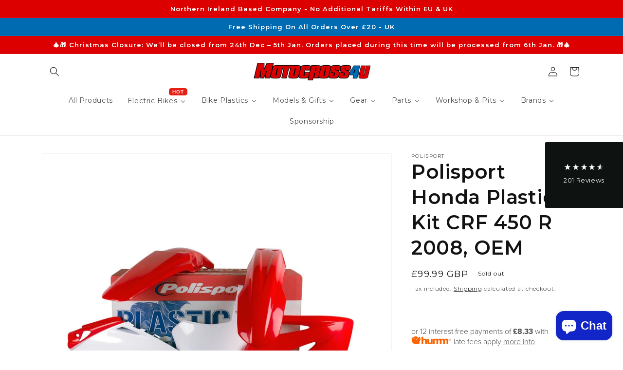

--- FILE ---
content_type: text/html; charset=utf-8
request_url: https://www.motocross4u.com/products/polisport-honda-plastic-kit-crf-450-r-2008-oem
body_size: 95404
content:
<!doctype html>
<html class="no-js" lang="en">
  <head>
<script>
    window.dataLayer = window.dataLayer || [];
    function gtag() {
        dataLayer.push(arguments);
    }
    gtag("consent", "default", {
        ad_storage: "denied",
        ad_user_data: "denied", 
        ad_personalization: "denied",
        analytics_storage: "denied",
        functionality_storage: "denied",
        personalization_storage: "denied",
        security_storage: "granted",
        wait_for_update: 2000,
    });
    gtag("set", "ads_data_redaction", true);
    gtag("set", "url_passthrough", true);
</script>
  
     	<!-- Start cookieyes banner -->
	<script id="cookieyes" type="text/javascript" src="https://cdn-cookieyes.com/common/shopify.js"></script>
	<script id="cookieyes" type="text/javascript" src="https://cdn-cookieyes.com/client_data/24b298013024114c459a7401/script.js"></script>
	<!-- End cookieyes banner -->
	<script id="pandectes-rules">   /* PANDECTES-GDPR: DO NOT MODIFY AUTO GENERATED CODE OF THIS SCRIPT */      window.PandectesSettings = {"store":{"plan":"basic","theme":"Live Theme - No Search","primaryLocale":"en","adminMode":false},"tsPublished":1702284209,"declaration":{"showPurpose":false,"showProvider":false,"declIntroText":"We use cookies to optimize website functionality, analyze the performance, and provide personalized experience to you. Some cookies are essential to make the website operate and function correctly. Those cookies cannot be disabled. In this window you can manage your preference of cookies.","showDateGenerated":true},"language":{"languageMode":"Single","fallbackLanguage":"en","languageDetection":"browser","languagesSupported":[]},"texts":{"managed":{"headerText":{"en":"We respect your privacy"},"consentText":{"en":"This website uses cookies to ensure you get the best experience."},"dismissButtonText":{"en":"Ok"},"linkText":{"en":"Learn more"},"imprintText":{"en":"Imprint"},"preferencesButtonText":{"en":"Preferences"},"allowButtonText":{"en":"Accept"},"denyButtonText":{"en":"Decline"},"leaveSiteButtonText":{"en":"Leave this site"},"cookiePolicyText":{"en":"Cookie policy"},"preferencesPopupTitleText":{"en":"Manage consent preferences"},"preferencesPopupIntroText":{"en":"We use cookies to optimize website functionality, analyze the performance, and provide personalized experience to you. Some cookies are essential to make the website operate and function correctly. Those cookies cannot be disabled. In this window you can manage your preference of cookies."},"preferencesPopupCloseButtonText":{"en":"Close"},"preferencesPopupAcceptAllButtonText":{"en":"Accept all"},"preferencesPopupRejectAllButtonText":{"en":"Reject all"},"preferencesPopupSaveButtonText":{"en":"Save preferences"},"accessSectionTitleText":{"en":"Data portability"},"accessSectionParagraphText":{"en":"You have the right to request access to your data at any time."},"rectificationSectionTitleText":{"en":"Data Rectification"},"rectificationSectionParagraphText":{"en":"You have the right to request your data to be updated whenever you think it is appropriate."},"erasureSectionTitleText":{"en":"Right to be forgotten"},"erasureSectionParagraphText":{"en":"You have the right to ask all your data to be erased. After that, you will no longer be able to access your account."},"declIntroText":{"en":"We use cookies to optimize website functionality, analyze the performance, and provide personalized experience to you. Some cookies are essential to make the website operate and function correctly. Those cookies cannot be disabled. In this window you can manage your preference of cookies."}},"categories":{"strictlyNecessaryCookiesTitleText":{"en":"Strictly necessary cookies"},"functionalityCookiesTitleText":{"en":"Functional cookies"},"performanceCookiesTitleText":{"en":"Performance cookies"},"targetingCookiesTitleText":{"en":"Targeting cookies"},"unclassifiedCookiesTitleText":{"en":"Unclassified cookies"},"strictlyNecessaryCookiesDescriptionText":{"en":"These cookies are essential in order to enable you to move around the website and use its features, such as accessing secure areas of the website. The website cannot function properly without these cookies."},"functionalityCookiesDescriptionText":{"en":"These cookies enable the site to provide enhanced functionality and personalisation. They may be set by us or by third party providers whose services we have added to our pages. If you do not allow these cookies then some or all of these services may not function properly."},"performanceCookiesDescriptionText":{"en":"These cookies enable us to monitor and improve the performance of our website. For example, they allow us to count visits, identify traffic sources and see which parts of the site are most popular."},"targetingCookiesDescriptionText":{"en":"These cookies may be set through our site by our advertising partners. They may be used by those companies to build a profile of your interests and show you relevant adverts on other sites.    They do not store directly personal information, but are based on uniquely identifying your browser and internet device. If you do not allow these cookies, you will experience less targeted advertising."},"unclassifiedCookiesDescriptionText":{"en":"Unclassified cookies are cookies that we are in the process of classifying, together with the providers of individual cookies."}},"auto":{"declName":{"en":"Name"},"declPath":{"en":"Path"},"declType":{"en":"Type"},"declDomain":{"en":"Domain"},"declPurpose":{"en":"Purpose"},"declProvider":{"en":"Provider"},"declRetention":{"en":"Retention"},"declFirstParty":{"en":"First-party"},"declThirdParty":{"en":"Third-party"},"declSeconds":{"en":"seconds"},"declMinutes":{"en":"minutes"},"declHours":{"en":"hours"},"declDays":{"en":"days"},"declMonths":{"en":"months"},"declYears":{"en":"years"},"declSession":{"en":"Session"},"cookiesDetailsText":{"en":"Cookies details"},"preferencesPopupAlwaysAllowedText":{"en":"Always allowed"},"submitButton":{"en":"Submit"},"submittingButton":{"en":"Submitting..."},"cancelButton":{"en":"Cancel"},"guestsSupportInfoText":{"en":"Please login with your customer account to further proceed."},"guestsSupportEmailPlaceholder":{"en":"E-mail address"},"guestsSupportEmailValidationError":{"en":"Email is not valid"},"guestsSupportEmailSuccessTitle":{"en":"Thank you for your request"},"guestsSupportEmailFailureTitle":{"en":"A problem occurred"},"guestsSupportEmailSuccessMessage":{"en":"If you are registered as a customer of this store, you will soon receive an email with instructions on how to proceed."},"guestsSupportEmailFailureMessage":{"en":"Your request was not submitted. Please try again and if problem persists, contact store owner for assistance."},"confirmationSuccessTitle":{"en":"Your request is verified"},"confirmationFailureTitle":{"en":"A problem occurred"},"confirmationSuccessMessage":{"en":"We will soon get back to you as to your request."},"confirmationFailureMessage":{"en":"Your request was not verified. Please try again and if problem persists, contact store owner for assistance"},"consentSectionTitleText":{"en":"Your cookie consent"},"consentSectionNoConsentText":{"en":"You have not consented to the cookies policy of this website."},"consentSectionConsentedText":{"en":"You consented to the cookies policy of this website on"},"consentStatus":{"en":"Consent preference"},"consentDate":{"en":"Consent date"},"consentId":{"en":"Consent ID"},"consentSectionChangeConsentActionText":{"en":"Change consent preference"},"accessSectionGDPRRequestsActionText":{"en":"Data subject requests"},"accessSectionAccountInfoActionText":{"en":"Personal data"},"accessSectionOrdersRecordsActionText":{"en":"Orders"},"accessSectionDownloadReportActionText":{"en":"Request export"},"rectificationCommentPlaceholder":{"en":"Describe what you want to be updated"},"rectificationCommentValidationError":{"en":"Comment is required"},"rectificationSectionEditAccountActionText":{"en":"Request an update"},"erasureSectionRequestDeletionActionText":{"en":"Request personal data deletion"}}},"library":{"previewMode":false,"fadeInTimeout":0,"defaultBlocked":7,"showLink":true,"showImprintLink":false,"enabled":true,"cookie":{"name":"_pandectes_gdpr","expiryDays":365,"secure":true,"domain":""},"dismissOnScroll":false,"dismissOnWindowClick":false,"dismissOnTimeout":false,"palette":{"popup":{"background":"#FFFFFF","backgroundForCalculations":{"a":1,"b":255,"g":255,"r":255},"text":"#000000"},"button":{"background":"transparent","backgroundForCalculations":{"a":1,"b":255,"g":255,"r":255},"text":"#000000","textForCalculation":{"a":1,"b":0,"g":0,"r":0},"border":"#000000"}},"content":{"href":"https://motocross4u.myshopify.com/policies/privacy-policy","imprintHref":"/","close":"&#10005;","target":"","logo":"<img class=\"cc-banner-logo\" height=\"40\" width=\"40\" src=\"https://cdn.shopify.com/s/files/1/0549/2683/5792/t/6/assets/pandectes-logo.png?v=1702284208\" alt=\"motocross4u\" />"},"window":"<div role=\"dialog\" aria-live=\"polite\" aria-label=\"cookieconsent\" aria-describedby=\"cookieconsent:desc\" id=\"pandectes-banner\" class=\"cc-window-wrapper cc-top-wrapper\"><div class=\"pd-cookie-banner-window cc-window {{classes}}\"><!--googleoff: all-->{{children}}<!--googleon: all--></div></div>","compliance":{"opt-both":"<div class=\"cc-compliance cc-highlight\">{{deny}}{{allow}}</div>"},"type":"opt-both","layouts":{"basic":"{{logo}}{{messagelink}}{{compliance}}{{close}}"},"position":"top","theme":"wired","revokable":true,"animateRevokable":false,"revokableReset":false,"revokableLogoUrl":"https://cdn.shopify.com/s/files/1/0549/2683/5792/t/6/assets/pandectes-reopen-logo.png?v=1702284209","revokablePlacement":"bottom-left","revokableMarginHorizontal":15,"revokableMarginVertical":15,"static":false,"autoAttach":true,"hasTransition":true,"blacklistPage":[""]},"geolocation":{"brOnly":false,"caOnly":false,"chOnly":false,"euOnly":false,"jpOnly":false,"thOnly":false,"canadaOnly":false,"globalVisibility":true},"dsr":{"guestsSupport":false,"accessSectionDownloadReportAuto":false},"banner":{"resetTs":1702284207,"extraCss":"        .cc-banner-logo {max-width: 24em!important;}    @media(min-width: 768px) {.cc-window.cc-floating{max-width: 24em!important;width: 24em!important;}}    .cc-message, .cc-header, .cc-logo {text-align: left}    .cc-window-wrapper{z-index: 2147483647;}    .cc-window{z-index: 2147483647;font-family: inherit;}    .cc-header{font-family: inherit;}    .pd-cp-ui{font-family: inherit; background-color: #FFFFFF;color:#000000;}    button.pd-cp-btn, a.pd-cp-btn{}    input + .pd-cp-preferences-slider{background-color: rgba(0, 0, 0, 0.3)}    .pd-cp-scrolling-section::-webkit-scrollbar{background-color: rgba(0, 0, 0, 0.3)}    input:checked + .pd-cp-preferences-slider{background-color: rgba(0, 0, 0, 1)}    .pd-cp-scrolling-section::-webkit-scrollbar-thumb {background-color: rgba(0, 0, 0, 1)}    .pd-cp-ui-close{color:#000000;}    .pd-cp-preferences-slider:before{background-color: #FFFFFF}    .pd-cp-title:before {border-color: #000000!important}    .pd-cp-preferences-slider{background-color:#000000}    .pd-cp-toggle{color:#000000!important}    @media(max-width:699px) {.pd-cp-ui-close-top svg {fill: #000000}}    .pd-cp-toggle:hover,.pd-cp-toggle:visited,.pd-cp-toggle:active{color:#000000!important}    .pd-cookie-banner-window {box-shadow: 0 0 18px rgb(0 0 0 / 20%);}  ","customJavascript":null,"showPoweredBy":false,"hybridStrict":false,"cookiesBlockedByDefault":"7","isActive":false,"implicitSavePreferences":false,"cookieIcon":false,"blockBots":false,"showCookiesDetails":true,"hasTransition":true,"blockingPage":false,"showOnlyLandingPage":false,"leaveSiteUrl":"https://www.google.com","linkRespectStoreLang":false},"cookies":{"0":[],"1":[],"2":[],"4":[],"8":[]},"blocker":{"isActive":false,"googleConsentMode":{"id":"","analyticsId":"","isActive":false,"adStorageCategory":4,"analyticsStorageCategory":2,"personalizationStorageCategory":1,"functionalityStorageCategory":1,"customEvent":true,"securityStorageCategory":0,"redactData":true,"urlPassthrough":false},"facebookPixel":{"id":"","isActive":false,"ldu":false},"rakuten":{"isActive":false,"cmp":false,"ccpa":false},"gpcIsActive":false,"defaultBlocked":7,"patterns":{"whiteList":[],"blackList":{"1":[],"2":[],"4":[],"8":[]},"iframesWhiteList":[],"iframesBlackList":{"1":[],"2":[],"4":[],"8":[]},"beaconsWhiteList":[],"beaconsBlackList":{"1":[],"2":[],"4":[],"8":[]}}}}      !function(){"use strict";window.PandectesRules=window.PandectesRules||{},window.PandectesRules.manualBlacklist={1:[],2:[],4:[]},window.PandectesRules.blacklistedIFrames={1:[],2:[],4:[]},window.PandectesRules.blacklistedCss={1:[],2:[],4:[]},window.PandectesRules.blacklistedBeacons={1:[],2:[],4:[]};var e="javascript/blocked",t="_pandectes_gdpr";function n(e){return new RegExp(e.replace(/[/\\.+?$()]/g,"\\$&").replace("*","(.*)"))}var r=function(e){try{return JSON.parse(e)}catch(e){return!1}},a=function(e){var t=arguments.length>1&&void 0!==arguments[1]?arguments[1]:"log",n=new URLSearchParams(window.location.search);n.get("log")&&console[t]("PandectesRules: ".concat(e))};function i(e,t){var n=Object.keys(e);if(Object.getOwnPropertySymbols){var r=Object.getOwnPropertySymbols(e);t&&(r=r.filter((function(t){return Object.getOwnPropertyDescriptor(e,t).enumerable}))),n.push.apply(n,r)}return n}function s(e){for(var t=1;t<arguments.length;t++){var n=null!=arguments[t]?arguments[t]:{};t%2?i(Object(n),!0).forEach((function(t){o(e,t,n[t])})):Object.getOwnPropertyDescriptors?Object.defineProperties(e,Object.getOwnPropertyDescriptors(n)):i(Object(n)).forEach((function(t){Object.defineProperty(e,t,Object.getOwnPropertyDescriptor(n,t))}))}return e}function o(e,t,n){return t in e?Object.defineProperty(e,t,{value:n,enumerable:!0,configurable:!0,writable:!0}):e[t]=n,e}function c(e,t){return function(e){if(Array.isArray(e))return e}(e)||function(e,t){var n=null==e?null:"undefined"!=typeof Symbol&&e[Symbol.iterator]||e["@@iterator"];if(null==n)return;var r,a,i=[],s=!0,o=!1;try{for(n=n.call(e);!(s=(r=n.next()).done)&&(i.push(r.value),!t||i.length!==t);s=!0);}catch(e){o=!0,a=e}finally{try{s||null==n.return||n.return()}finally{if(o)throw a}}return i}(e,t)||u(e,t)||function(){throw new TypeError("Invalid attempt to destructure non-iterable instance.\nIn order to be iterable, non-array objects must have a [Symbol.iterator]() method.")}()}function l(e){return function(e){if(Array.isArray(e))return d(e)}(e)||function(e){if("undefined"!=typeof Symbol&&null!=e[Symbol.iterator]||null!=e["@@iterator"])return Array.from(e)}(e)||u(e)||function(){throw new TypeError("Invalid attempt to spread non-iterable instance.\nIn order to be iterable, non-array objects must have a [Symbol.iterator]() method.")}()}function u(e,t){if(e){if("string"==typeof e)return d(e,t);var n=Object.prototype.toString.call(e).slice(8,-1);return"Object"===n&&e.constructor&&(n=e.constructor.name),"Map"===n||"Set"===n?Array.from(e):"Arguments"===n||/^(?:Ui|I)nt(?:8|16|32)(?:Clamped)?Array$/.test(n)?d(e,t):void 0}}function d(e,t){(null==t||t>e.length)&&(t=e.length);for(var n=0,r=new Array(t);n<t;n++)r[n]=e[n];return r}var f=!(void 0===window.dataLayer||!Array.isArray(window.dataLayer)||!window.dataLayer.some((function(e){return"pandectes_full_scan"===e.event})));a("userAgent -> ".concat(window.navigator.userAgent.substring(0,50)));var p=function(){var e,n=arguments.length>0&&void 0!==arguments[0]?arguments[0]:t,a="; "+document.cookie,i=a.split("; "+n+"=");if(i.length<2)e={};else{var s=i.pop(),o=s.split(";");e=window.atob(o.shift())}var c=r(e);return!1!==c?c:e}(),g=window.PandectesSettings,y=g.banner.isActive,h=g.blocker.defaultBlocked,m=p&&null!==p.preferences&&void 0!==p.preferences?p.preferences:null,w=f?0:y?null===m?h:m:0,v={1:0==(1&w),2:0==(2&w),4:0==(4&w)},b=window.PandectesSettings.blocker.patterns,k=b.blackList,L=b.whiteList,S=b.iframesBlackList,P=b.iframesWhiteList,A=b.beaconsBlackList,C=b.beaconsWhiteList,_={blackList:[],whiteList:[],iframesBlackList:{1:[],2:[],4:[],8:[]},iframesWhiteList:[],beaconsBlackList:{1:[],2:[],4:[],8:[]},beaconsWhiteList:[]};[1,2,4].map((function(e){var t;v[e]||((t=_.blackList).push.apply(t,l(k[e].length?k[e].map(n):[])),_.iframesBlackList[e]=S[e].length?S[e].map(n):[],_.beaconsBlackList[e]=A[e].length?A[e].map(n):[])})),_.whiteList=L.length?L.map(n):[],_.iframesWhiteList=P.length?P.map(n):[],_.beaconsWhiteList=C.length?C.map(n):[];var B={scripts:[],iframes:{1:[],2:[],4:[]},beacons:{1:[],2:[],4:[]},css:{1:[],2:[],4:[]}},E=function(t,n){return t&&(!n||n!==e)&&(!_.blackList||_.blackList.some((function(e){return e.test(t)})))&&(!_.whiteList||_.whiteList.every((function(e){return!e.test(t)})))},O=function(e){var t=e.getAttribute("src");return _.blackList&&_.blackList.every((function(e){return!e.test(t)}))||_.whiteList&&_.whiteList.some((function(e){return e.test(t)}))},I=function(e,t){var n=_.iframesBlackList[t],r=_.iframesWhiteList;return e&&(!n||n.some((function(t){return t.test(e)})))&&(!r||r.every((function(t){return!t.test(e)})))},j=function(e,t){var n=_.beaconsBlackList[t],r=_.beaconsWhiteList;return e&&(!n||n.some((function(t){return t.test(e)})))&&(!r||r.every((function(t){return!t.test(e)})))},R=new MutationObserver((function(e){for(var t=0;t<e.length;t++)for(var n=e[t].addedNodes,r=0;r<n.length;r++){var a=n[r],i=a.dataset&&a.dataset.cookiecategory;if(1===a.nodeType&&"LINK"===a.tagName){var s=a.dataset&&a.dataset.href;if(s&&i)switch(i){case"functionality":case"C0001":B.css[1].push(s);break;case"performance":case"C0002":B.css[2].push(s);break;case"targeting":case"C0003":B.css[4].push(s)}}}})),T=new MutationObserver((function(t){for(var n=0;n<t.length;n++)for(var r=t[n].addedNodes,a=function(t){var n=r[t],a=n.src||n.dataset&&n.dataset.src,i=n.dataset&&n.dataset.cookiecategory;if(1===n.nodeType&&"IFRAME"===n.tagName){if(a){var s=!1;I(a,1)||"functionality"===i||"C0001"===i?(s=!0,B.iframes[1].push(a)):I(a,2)||"performance"===i||"C0002"===i?(s=!0,B.iframes[2].push(a)):(I(a,4)||"targeting"===i||"C0003"===i)&&(s=!0,B.iframes[4].push(a)),s&&(n.removeAttribute("src"),n.setAttribute("data-src",a))}}else if(1===n.nodeType&&"IMG"===n.tagName){if(a){var o=!1;j(a,1)?(o=!0,B.beacons[1].push(a)):j(a,2)?(o=!0,B.beacons[2].push(a)):j(a,4)&&(o=!0,B.beacons[4].push(a)),o&&(n.removeAttribute("src"),n.setAttribute("data-src",a))}}else if(1===n.nodeType&&"LINK"===n.tagName){var c=n.dataset&&n.dataset.href;if(c&&i)switch(i){case"functionality":case"C0001":B.css[1].push(c);break;case"performance":case"C0002":B.css[2].push(c);break;case"targeting":case"C0003":B.css[4].push(c)}}else if(1===n.nodeType&&"SCRIPT"===n.tagName){var l=n.type,u=!1;if(E(a,l))u=!0;else if(a&&i)switch(i){case"functionality":case"C0001":u=!0,window.PandectesRules.manualBlacklist[1].push(a);break;case"performance":case"C0002":u=!0,window.PandectesRules.manualBlacklist[2].push(a);break;case"targeting":case"C0003":u=!0,window.PandectesRules.manualBlacklist[4].push(a)}if(u){B.scripts.push([n,l]),n.type=e;n.addEventListener("beforescriptexecute",(function t(r){n.getAttribute("type")===e&&r.preventDefault(),n.removeEventListener("beforescriptexecute",t)})),n.parentElement&&n.parentElement.removeChild(n)}}},i=0;i<r.length;i++)a(i)})),x=document.createElement,N={src:Object.getOwnPropertyDescriptor(HTMLScriptElement.prototype,"src"),type:Object.getOwnPropertyDescriptor(HTMLScriptElement.prototype,"type")};window.PandectesRules.unblockCss=function(e){var t=B.css[e]||[];t.length&&a("Unblocking CSS for ".concat(e)),t.forEach((function(e){var t=document.querySelector('link[data-href^="'.concat(e,'"]'));t.removeAttribute("data-href"),t.href=e})),B.css[e]=[]},window.PandectesRules.unblockIFrames=function(e){var t=B.iframes[e]||[];t.length&&a("Unblocking IFrames for ".concat(e)),_.iframesBlackList[e]=[],t.forEach((function(e){var t=document.querySelector('iframe[data-src^="'.concat(e,'"]'));t.removeAttribute("data-src"),t.src=e})),B.iframes[e]=[]},window.PandectesRules.unblockBeacons=function(e){var t=B.beacons[e]||[];t.length&&a("Unblocking Beacons for ".concat(e)),_.beaconsBlackList[e]=[],t.forEach((function(e){var t=document.querySelector('img[data-src^="'.concat(e,'"]'));t.removeAttribute("data-src"),t.src=e})),B.beacons[e]=[]},window.PandectesRules.unblockInlineScripts=function(e){var t=1===e?"functionality":2===e?"performance":"targeting";document.querySelectorAll('script[type="javascript/blocked"][data-cookiecategory="'.concat(t,'"]')).forEach((function(e){var t=e.textContent;e.parentNode.removeChild(e);var n=document.createElement("script");n.type="text/javascript",n.textContent=t,document.body.appendChild(n)}))},window.PandectesRules.unblock=function(t){t.length<1?(_.blackList=[],_.whiteList=[],_.iframesBlackList=[],_.iframesWhiteList=[]):(_.blackList&&(_.blackList=_.blackList.filter((function(e){return t.every((function(t){return"string"==typeof t?!e.test(t):t instanceof RegExp?e.toString()!==t.toString():void 0}))}))),_.whiteList&&(_.whiteList=[].concat(l(_.whiteList),l(t.map((function(e){if("string"==typeof e){var t=".*"+n(e)+".*";if(_.whiteList.every((function(e){return e.toString()!==t.toString()})))return new RegExp(t)}else if(e instanceof RegExp&&_.whiteList.every((function(t){return t.toString()!==e.toString()})))return e;return null})).filter(Boolean)))));for(var r=document.querySelectorAll('script[type="'.concat(e,'"]')),i=0;i<r.length;i++){var s=r[i];O(s)&&(B.scripts.push([s,"application/javascript"]),s.parentElement.removeChild(s))}var o=0;l(B.scripts).forEach((function(e,t){var n=c(e,2),r=n[0],a=n[1];if(O(r)){for(var i=document.createElement("script"),s=0;s<r.attributes.length;s++){var l=r.attributes[s];"src"!==l.name&&"type"!==l.name&&i.setAttribute(l.name,r.attributes[s].value)}i.setAttribute("src",r.src),i.setAttribute("type",a||"application/javascript"),document.head.appendChild(i),B.scripts.splice(t-o,1),o++}})),0==_.blackList.length&&0===_.iframesBlackList[1].length&&0===_.iframesBlackList[2].length&&0===_.iframesBlackList[4].length&&0===_.beaconsBlackList[1].length&&0===_.beaconsBlackList[2].length&&0===_.beaconsBlackList[4].length&&(a("Disconnecting observers"),T.disconnect(),R.disconnect())};var M,D,W=window.PandectesSettings.store.adminMode,F=window.PandectesSettings.blocker;M=function(){!function(){var e=window.Shopify.trackingConsent;try{var t=W&&!window.Shopify.AdminBarInjector,n={preferences:0==(1&w)||f||t,analytics:0==(2&w)||f||t,marketing:0==(4&w)||f||t};e.firstPartyMarketingAllowed()===n.marketing&&e.analyticsProcessingAllowed()===n.analytics&&e.preferencesProcessingAllowed()===n.preferences||e.setTrackingConsent(n,(function(e){e&&e.error?a("Shopify.customerPrivacy API - failed to setTrackingConsent"):a("Shopify.customerPrivacy API - setTrackingConsent(".concat(JSON.stringify(n),")"))}))}catch(e){a("Shopify.customerPrivacy API - exception")}}(),function(){var e=window.Shopify.trackingConsent,t=e.currentVisitorConsent();if(F.gpcIsActive&&"CCPA"===e.getRegulation()&&"no"===t.gpc&&"yes"!==t.sale_of_data){var n={sale_of_data:!1};e.setTrackingConsent(n,(function(e){e&&e.error?a("Shopify.customerPrivacy API - failed to setTrackingConsent({".concat(JSON.stringify(n),")")):a("Shopify.customerPrivacy API - setTrackingConsent(".concat(JSON.stringify(n),")"))}))}}()},D=null,window.Shopify&&window.Shopify.loadFeatures&&window.Shopify.trackingConsent?M():D=setInterval((function(){window.Shopify&&window.Shopify.loadFeatures&&(clearInterval(D),window.Shopify.loadFeatures([{name:"consent-tracking-api",version:"0.1"}],(function(e){e?a("Shopify.customerPrivacy API - failed to load"):(a("Shopify.customerPrivacy API - loaded"),M())})))}),10);var z=window.PandectesSettings,U=z.banner.isActive,q=z.blocker.googleConsentMode,J=q.isActive,H=q.customEvent,$=q.redactData,G=q.urlPassthrough,K=q.adStorageCategory,V=q.analyticsStorageCategory,Y=q.functionalityStorageCategory,Q=q.personalizationStorageCategory,X=q.securityStorageCategory;function Z(){window.dataLayer.push(arguments)}window.dataLayer=window.dataLayer||[];var ee,te,ne={hasInitialized:!1,ads_data_redaction:!1,url_passthrough:!1,storage:{ad_storage:"granted",analytics_storage:"granted",functionality_storage:"granted",personalization_storage:"granted",security_storage:"granted",wait_for_update:500}};if(U&&J){var re=0==(w&K)?"granted":"denied",ae=0==(w&V)?"granted":"denied",ie=0==(w&Y)?"granted":"denied",se=0==(w&Q)?"granted":"denied",oe=0==(w&X)?"granted":"denied";ne.hasInitialized=!0,ne.ads_data_redaction="denied"===re&&$,ne.url_passthrough=G,ne.storage.ad_storage=re,ne.storage.analytics_storage=ae,ne.storage.functionality_storage=ie,ne.storage.personalization_storage=se,ne.storage.security_storage=oe,ne.ads_data_redaction&&Z("set","ads_data_redaction",ne.ads_data_redaction),ne.url_passthrough&&Z("set","url_passthrough",ne.url_passthrough),Z("consent","default",ne.storage),a("Google consent mode initialized")}U&&H&&(te=7===(ee=w)?"deny":0===ee?"allow":"mixed",window.dataLayer.push({event:"Pandectes_Consent_Update",pandectes_status:te,pandectes_categories:{C0000:"allow",C0001:v[1]?"allow":"deny",C0002:v[2]?"allow":"deny",C0003:v[4]?"allow":"deny"}}),a("PandectesCustomEvent pushed to the dataLayer")),window.PandectesRules.gcm=ne;var ce=window.PandectesSettings,le=ce.banner.isActive,ue=ce.blocker.isActive;a("Blocker -> "+(ue?"Active":"Inactive")),a("Banner -> "+(le?"Active":"Inactive")),a("ActualPrefs -> "+w);var de=null===m&&/\/checkouts\//.test(window.location.pathname);0!==w&&!1===f&&ue&&!de?(a("Blocker will execute"),document.createElement=function(){for(var t=arguments.length,n=new Array(t),r=0;r<t;r++)n[r]=arguments[r];if("script"!==n[0].toLowerCase())return x.bind?x.bind(document).apply(void 0,n):x;var a=x.bind(document).apply(void 0,n);try{Object.defineProperties(a,{src:s(s({},N.src),{},{set:function(t){E(t,a.type)&&N.type.set.call(this,e),N.src.set.call(this,t)}}),type:s(s({},N.type),{},{get:function(){var t=N.type.get.call(this);return t===e||E(this.src,t)?null:t},set:function(t){var n=E(a.src,a.type)?e:t;N.type.set.call(this,n)}})}),a.setAttribute=function(t,n){if("type"===t){var r=E(a.src,a.type)?e:n;N.type.set.call(a,r)}else"src"===t?(E(n,a.type)&&N.type.set.call(a,e),N.src.set.call(a,n)):HTMLScriptElement.prototype.setAttribute.call(a,t,n)}}catch(e){console.warn("Yett: unable to prevent script execution for script src ",a.src,".\n",'A likely cause would be because you are using a third-party browser extension that monkey patches the "document.createElement" function.')}return a},T.observe(document.documentElement,{childList:!0,subtree:!0}),R.observe(document.documentElement,{childList:!0,subtree:!0})):a("Blocker will not execute")}();
</script>
	<!-- Added by AVADA SEO Suite -->
	
	<!-- /Added by AVADA SEO Suite -->
    <meta charset="utf-8">
    <meta http-equiv="X-UA-Compatible" content="IE=edge">
    <meta name="viewport" content="width=device-width,initial-scale=1">
    <meta name="theme-color" content="">
    <link rel="canonical" href="https://www.motocross4u.com/products/polisport-honda-plastic-kit-crf-450-r-2008-oem">
    <link rel="preconnect" href="https://cdn.shopify.com" crossorigin><link rel="icon" type="image/png" href="//www.motocross4u.com/cdn/shop/files/android-icon-36x36_01e34f44-f89c-42fb-bf72-93d1efd833d2.png?crop=center&height=32&v=1662997322&width=32"><link rel="preconnect" href="https://fonts.shopifycdn.com" crossorigin><!-- Google Tag Manager -->
<script>(function(w,d,s,l,i){w[l]=w[l]||[];w[l].push({'gtm.start':
new Date().getTime(),event:'gtm.js'});var f=d.getElementsByTagName(s)[0],
j=d.createElement(s),dl=l!='dataLayer'?'&l='+l:'';j.async=true;j.src=
'https://www.googletagmanager.com/gtm.js?id='+i+dl;f.parentNode.insertBefore(j,f);
})(window,document,'script','dataLayer','GTM-MZQ4XSW');</script>
<!-- End Google Tag Manager -->

<!-- BEGIN MerchantWidget Code -->
<script id='merchantWidgetScript'
  src="https://www.gstatic.com/shopping/merchant/merchantwidget.js"
  defer>
</script>
<script type="text/javascript">
  merchantWidgetScript.addEventListener('load', function () {
    merchantwidget.start({
      position: 'RIGHT_BOTTOM',
      sideMargin: 21,
      bottomMargin: 120,
      mobileSideMargin: 11,
      mobileBottomMargin: 19
   });
  });
</script>
<!-- END MerchantWidget Code -->
  
    <title>
      Polisport Honda Plastic Kit CRF 450 R 2008, OEM
</title>

    
      <meta name="description" content="Polisport Group has a solid market presence manufacturing products related to the two-wheels industry. Polisport Plastics are Injection-moulded, ultra-lightweight and slim parts, produced with Polisport&#39;s exclusive technologies to be even more durable, flexible and resistant than the OEM parts. The colour match is perf">
    


    <script src="//www.motocross4u.com/cdn/shop/t/13/assets/global.aio.min.js?v=69278183361913017521720022922" defer="defer"></script>
    <script>window.performance && window.performance.mark && window.performance.mark('shopify.content_for_header.start');</script><meta name="facebook-domain-verification" content="tetoxsjjcjdsmhv1rxopevgi4hicfh">
<meta name="facebook-domain-verification" content="yzokz8ffnve2pblex7735haxo2h4vb">
<meta name="google-site-verification" content="d63fd_5sWz0mVAJMVInNUmRDunM52v5I6UOGLNbXNz0">
<meta id="shopify-digital-wallet" name="shopify-digital-wallet" content="/54926835792/digital_wallets/dialog">
<meta name="shopify-checkout-api-token" content="bdbf22cac551ae0b9f1987dce90ebb30">
<meta id="in-context-paypal-metadata" data-shop-id="54926835792" data-venmo-supported="false" data-environment="production" data-locale="en_US" data-paypal-v4="true" data-currency="GBP">
<link rel="alternate" hreflang="x-default" href="https://www.motocross4u.com/products/polisport-honda-plastic-kit-crf-450-r-2008-oem">
<link rel="alternate" hreflang="en" href="https://www.motocross4u.com/products/polisport-honda-plastic-kit-crf-450-r-2008-oem">
<link rel="alternate" hreflang="en-AU" href="https://www.motocross4u.com/en-au/products/polisport-honda-plastic-kit-crf-450-r-2008-oem">
<link rel="alternate" hreflang="en-CA" href="https://www.motocross4u.com/en-ca/products/polisport-honda-plastic-kit-crf-450-r-2008-oem">
<link rel="alternate" hreflang="en-FR" href="https://www.motocross4u.com/en-fr/products/polisport-honda-plastic-kit-crf-450-r-2008-oem">
<link rel="alternate" hreflang="en-DE" href="https://www.motocross4u.com/en-de/products/polisport-honda-plastic-kit-crf-450-r-2008-oem">
<link rel="alternate" hreflang="en-IE" href="https://www.motocross4u.com/en-ie/products/polisport-honda-plastic-kit-crf-450-r-2008-oem">
<link rel="alternate" hreflang="en-IT" href="https://www.motocross4u.com/en-it/products/polisport-honda-plastic-kit-crf-450-r-2008-oem">
<link rel="alternate" hreflang="en-JP" href="https://www.motocross4u.com/en-jp/products/polisport-honda-plastic-kit-crf-450-r-2008-oem">
<link rel="alternate" hreflang="en-NL" href="https://www.motocross4u.com/en-nl/products/polisport-honda-plastic-kit-crf-450-r-2008-oem">
<link rel="alternate" hreflang="en-NO" href="https://www.motocross4u.com/en-no/products/polisport-honda-plastic-kit-crf-450-r-2008-oem">
<link rel="alternate" hreflang="en-ES" href="https://www.motocross4u.com/en-es/products/polisport-honda-plastic-kit-crf-450-r-2008-oem">
<link rel="alternate" hreflang="en-SE" href="https://www.motocross4u.com/en-se/products/polisport-honda-plastic-kit-crf-450-r-2008-oem">
<link rel="alternate" hreflang="en-CH" href="https://www.motocross4u.com/en-ch/products/polisport-honda-plastic-kit-crf-450-r-2008-oem">
<link rel="alternate" hreflang="en-US" href="https://www.motocross4u.com/en-us/products/polisport-honda-plastic-kit-crf-450-r-2008-oem">
<link rel="alternate" type="application/json+oembed" href="https://www.motocross4u.com/products/polisport-honda-plastic-kit-crf-450-r-2008-oem.oembed">
<script async="async" src="/checkouts/internal/preloads.js?locale=en-GB"></script>
<link rel="preconnect" href="https://shop.app" crossorigin="anonymous">
<script async="async" src="https://shop.app/checkouts/internal/preloads.js?locale=en-GB&shop_id=54926835792" crossorigin="anonymous"></script>
<script id="apple-pay-shop-capabilities" type="application/json">{"shopId":54926835792,"countryCode":"GB","currencyCode":"GBP","merchantCapabilities":["supports3DS"],"merchantId":"gid:\/\/shopify\/Shop\/54926835792","merchantName":"motocross4u","requiredBillingContactFields":["postalAddress","email","phone"],"requiredShippingContactFields":["postalAddress","email","phone"],"shippingType":"shipping","supportedNetworks":["visa","maestro","masterCard","amex","discover","elo"],"total":{"type":"pending","label":"motocross4u","amount":"1.00"},"shopifyPaymentsEnabled":true,"supportsSubscriptions":true}</script>
<script id="shopify-features" type="application/json">{"accessToken":"bdbf22cac551ae0b9f1987dce90ebb30","betas":["rich-media-storefront-analytics"],"domain":"www.motocross4u.com","predictiveSearch":true,"shopId":54926835792,"locale":"en"}</script>
<script>var Shopify = Shopify || {};
Shopify.shop = "motocross4u.myshopify.com";
Shopify.locale = "en";
Shopify.currency = {"active":"GBP","rate":"1.0"};
Shopify.country = "GB";
Shopify.theme = {"name":"ProtectMyOrder","id":124268937296,"schema_name":"Dawn","schema_version":"6.0.2","theme_store_id":887,"role":"main"};
Shopify.theme.handle = "null";
Shopify.theme.style = {"id":null,"handle":null};
Shopify.cdnHost = "www.motocross4u.com/cdn";
Shopify.routes = Shopify.routes || {};
Shopify.routes.root = "/";</script>
<script type="module">!function(o){(o.Shopify=o.Shopify||{}).modules=!0}(window);</script>
<script>!function(o){function n(){var o=[];function n(){o.push(Array.prototype.slice.apply(arguments))}return n.q=o,n}var t=o.Shopify=o.Shopify||{};t.loadFeatures=n(),t.autoloadFeatures=n()}(window);</script>
<script>
  window.ShopifyPay = window.ShopifyPay || {};
  window.ShopifyPay.apiHost = "shop.app\/pay";
  window.ShopifyPay.redirectState = null;
</script>
<script id="shop-js-analytics" type="application/json">{"pageType":"product"}</script>
<script defer="defer" async type="module" src="//www.motocross4u.com/cdn/shopifycloud/shop-js/modules/v2/client.init-shop-cart-sync_BApSsMSl.en.esm.js"></script>
<script defer="defer" async type="module" src="//www.motocross4u.com/cdn/shopifycloud/shop-js/modules/v2/chunk.common_CBoos6YZ.esm.js"></script>
<script type="module">
  await import("//www.motocross4u.com/cdn/shopifycloud/shop-js/modules/v2/client.init-shop-cart-sync_BApSsMSl.en.esm.js");
await import("//www.motocross4u.com/cdn/shopifycloud/shop-js/modules/v2/chunk.common_CBoos6YZ.esm.js");

  window.Shopify.SignInWithShop?.initShopCartSync?.({"fedCMEnabled":true,"windoidEnabled":true});

</script>
<script>
  window.Shopify = window.Shopify || {};
  if (!window.Shopify.featureAssets) window.Shopify.featureAssets = {};
  window.Shopify.featureAssets['shop-js'] = {"shop-cart-sync":["modules/v2/client.shop-cart-sync_DJczDl9f.en.esm.js","modules/v2/chunk.common_CBoos6YZ.esm.js"],"init-fed-cm":["modules/v2/client.init-fed-cm_BzwGC0Wi.en.esm.js","modules/v2/chunk.common_CBoos6YZ.esm.js"],"init-windoid":["modules/v2/client.init-windoid_BS26ThXS.en.esm.js","modules/v2/chunk.common_CBoos6YZ.esm.js"],"shop-cash-offers":["modules/v2/client.shop-cash-offers_DthCPNIO.en.esm.js","modules/v2/chunk.common_CBoos6YZ.esm.js","modules/v2/chunk.modal_Bu1hFZFC.esm.js"],"shop-button":["modules/v2/client.shop-button_D_JX508o.en.esm.js","modules/v2/chunk.common_CBoos6YZ.esm.js"],"init-shop-email-lookup-coordinator":["modules/v2/client.init-shop-email-lookup-coordinator_DFwWcvrS.en.esm.js","modules/v2/chunk.common_CBoos6YZ.esm.js"],"shop-toast-manager":["modules/v2/client.shop-toast-manager_tEhgP2F9.en.esm.js","modules/v2/chunk.common_CBoos6YZ.esm.js"],"shop-login-button":["modules/v2/client.shop-login-button_DwLgFT0K.en.esm.js","modules/v2/chunk.common_CBoos6YZ.esm.js","modules/v2/chunk.modal_Bu1hFZFC.esm.js"],"avatar":["modules/v2/client.avatar_BTnouDA3.en.esm.js"],"init-shop-cart-sync":["modules/v2/client.init-shop-cart-sync_BApSsMSl.en.esm.js","modules/v2/chunk.common_CBoos6YZ.esm.js"],"pay-button":["modules/v2/client.pay-button_BuNmcIr_.en.esm.js","modules/v2/chunk.common_CBoos6YZ.esm.js"],"init-shop-for-new-customer-accounts":["modules/v2/client.init-shop-for-new-customer-accounts_DrjXSI53.en.esm.js","modules/v2/client.shop-login-button_DwLgFT0K.en.esm.js","modules/v2/chunk.common_CBoos6YZ.esm.js","modules/v2/chunk.modal_Bu1hFZFC.esm.js"],"init-customer-accounts-sign-up":["modules/v2/client.init-customer-accounts-sign-up_TlVCiykN.en.esm.js","modules/v2/client.shop-login-button_DwLgFT0K.en.esm.js","modules/v2/chunk.common_CBoos6YZ.esm.js","modules/v2/chunk.modal_Bu1hFZFC.esm.js"],"shop-follow-button":["modules/v2/client.shop-follow-button_C5D3XtBb.en.esm.js","modules/v2/chunk.common_CBoos6YZ.esm.js","modules/v2/chunk.modal_Bu1hFZFC.esm.js"],"checkout-modal":["modules/v2/client.checkout-modal_8TC_1FUY.en.esm.js","modules/v2/chunk.common_CBoos6YZ.esm.js","modules/v2/chunk.modal_Bu1hFZFC.esm.js"],"init-customer-accounts":["modules/v2/client.init-customer-accounts_C0Oh2ljF.en.esm.js","modules/v2/client.shop-login-button_DwLgFT0K.en.esm.js","modules/v2/chunk.common_CBoos6YZ.esm.js","modules/v2/chunk.modal_Bu1hFZFC.esm.js"],"lead-capture":["modules/v2/client.lead-capture_Cq0gfm7I.en.esm.js","modules/v2/chunk.common_CBoos6YZ.esm.js","modules/v2/chunk.modal_Bu1hFZFC.esm.js"],"shop-login":["modules/v2/client.shop-login_BmtnoEUo.en.esm.js","modules/v2/chunk.common_CBoos6YZ.esm.js","modules/v2/chunk.modal_Bu1hFZFC.esm.js"],"payment-terms":["modules/v2/client.payment-terms_BHOWV7U_.en.esm.js","modules/v2/chunk.common_CBoos6YZ.esm.js","modules/v2/chunk.modal_Bu1hFZFC.esm.js"]};
</script>
<script>(function() {
  var isLoaded = false;
  function asyncLoad() {
    if (isLoaded) return;
    isLoaded = true;
    var urls = ["https:\/\/cdn1.avada.io\/flying-pages\/module.js?shop=motocross4u.myshopify.com","https:\/\/ecommplugins-scripts.trustpilot.com\/v2.1\/js\/header.min.js?settings=eyJrZXkiOiJ4ZXc0cHVKYzFMUlgzZnlzIiwicyI6InNrdSJ9\u0026v=2.5\u0026shop=motocross4u.myshopify.com","https:\/\/ecommplugins-trustboxsettings.trustpilot.com\/motocross4u.myshopify.com.js?settings=1680676549529\u0026shop=motocross4u.myshopify.com","https:\/\/widget.trustpilot.com\/bootstrap\/v5\/tp.widget.sync.bootstrap.min.js?shop=motocross4u.myshopify.com","https:\/\/widget.trustpilot.com\/bootstrap\/v5\/tp.widget.sync.bootstrap.min.js?shop=motocross4u.myshopify.com","https:\/\/cdn1.profitmetrics.io\/255F109A13A93CB6\/shopify-bundle.js?shop=motocross4u.myshopify.com"];
    for (var i = 0; i < urls.length; i++) {
      var s = document.createElement('script');
      if ((!0 || Date.now() < 0) &&
      (!window.AVADA_SPEED_BLACKLIST || window.AVADA_SPEED_BLACKLIST.some(pattern => pattern.test(s))) &&
      (!window.AVADA_SPEED_WHITELIST || window.AVADA_SPEED_WHITELIST.every(pattern => !pattern.test(s)))) s.type = 'lightJs'; else s.type = 'text/javascript';
      s.async = true;
      s.src = urls[i];
      var x = document.getElementsByTagName('script')[0];
      x.parentNode.insertBefore(s, x);
    }
  };
  if(window.attachEvent) {
    window.attachEvent('onload', asyncLoad);
  } else {
    window.addEventListener('load', asyncLoad, false);
  }
})();</script>
<script id="__st">var __st={"a":54926835792,"offset":0,"reqid":"9ecdaa2b-135c-4f91-81eb-ab7e411bc52d-1768862074","pageurl":"www.motocross4u.com\/products\/polisport-honda-plastic-kit-crf-450-r-2008-oem","u":"70357ecf399c","p":"product","rtyp":"product","rid":6731338874960};</script>
<script>window.ShopifyPaypalV4VisibilityTracking = true;</script>
<script id="captcha-bootstrap">!function(){'use strict';const t='contact',e='account',n='new_comment',o=[[t,t],['blogs',n],['comments',n],[t,'customer']],c=[[e,'customer_login'],[e,'guest_login'],[e,'recover_customer_password'],[e,'create_customer']],r=t=>t.map((([t,e])=>`form[action*='/${t}']:not([data-nocaptcha='true']) input[name='form_type'][value='${e}']`)).join(','),a=t=>()=>t?[...document.querySelectorAll(t)].map((t=>t.form)):[];function s(){const t=[...o],e=r(t);return a(e)}const i='password',u='form_key',d=['recaptcha-v3-token','g-recaptcha-response','h-captcha-response',i],f=()=>{try{return window.sessionStorage}catch{return}},m='__shopify_v',_=t=>t.elements[u];function p(t,e,n=!1){try{const o=window.sessionStorage,c=JSON.parse(o.getItem(e)),{data:r}=function(t){const{data:e,action:n}=t;return t[m]||n?{data:e,action:n}:{data:t,action:n}}(c);for(const[e,n]of Object.entries(r))t.elements[e]&&(t.elements[e].value=n);n&&o.removeItem(e)}catch(o){console.error('form repopulation failed',{error:o})}}const l='form_type',E='cptcha';function T(t){t.dataset[E]=!0}const w=window,h=w.document,L='Shopify',v='ce_forms',y='captcha';let A=!1;((t,e)=>{const n=(g='f06e6c50-85a8-45c8-87d0-21a2b65856fe',I='https://cdn.shopify.com/shopifycloud/storefront-forms-hcaptcha/ce_storefront_forms_captcha_hcaptcha.v1.5.2.iife.js',D={infoText:'Protected by hCaptcha',privacyText:'Privacy',termsText:'Terms'},(t,e,n)=>{const o=w[L][v],c=o.bindForm;if(c)return c(t,g,e,D).then(n);var r;o.q.push([[t,g,e,D],n]),r=I,A||(h.body.append(Object.assign(h.createElement('script'),{id:'captcha-provider',async:!0,src:r})),A=!0)});var g,I,D;w[L]=w[L]||{},w[L][v]=w[L][v]||{},w[L][v].q=[],w[L][y]=w[L][y]||{},w[L][y].protect=function(t,e){n(t,void 0,e),T(t)},Object.freeze(w[L][y]),function(t,e,n,w,h,L){const[v,y,A,g]=function(t,e,n){const i=e?o:[],u=t?c:[],d=[...i,...u],f=r(d),m=r(i),_=r(d.filter((([t,e])=>n.includes(e))));return[a(f),a(m),a(_),s()]}(w,h,L),I=t=>{const e=t.target;return e instanceof HTMLFormElement?e:e&&e.form},D=t=>v().includes(t);t.addEventListener('submit',(t=>{const e=I(t);if(!e)return;const n=D(e)&&!e.dataset.hcaptchaBound&&!e.dataset.recaptchaBound,o=_(e),c=g().includes(e)&&(!o||!o.value);(n||c)&&t.preventDefault(),c&&!n&&(function(t){try{if(!f())return;!function(t){const e=f();if(!e)return;const n=_(t);if(!n)return;const o=n.value;o&&e.removeItem(o)}(t);const e=Array.from(Array(32),(()=>Math.random().toString(36)[2])).join('');!function(t,e){_(t)||t.append(Object.assign(document.createElement('input'),{type:'hidden',name:u})),t.elements[u].value=e}(t,e),function(t,e){const n=f();if(!n)return;const o=[...t.querySelectorAll(`input[type='${i}']`)].map((({name:t})=>t)),c=[...d,...o],r={};for(const[a,s]of new FormData(t).entries())c.includes(a)||(r[a]=s);n.setItem(e,JSON.stringify({[m]:1,action:t.action,data:r}))}(t,e)}catch(e){console.error('failed to persist form',e)}}(e),e.submit())}));const S=(t,e)=>{t&&!t.dataset[E]&&(n(t,e.some((e=>e===t))),T(t))};for(const o of['focusin','change'])t.addEventListener(o,(t=>{const e=I(t);D(e)&&S(e,y())}));const B=e.get('form_key'),M=e.get(l),P=B&&M;t.addEventListener('DOMContentLoaded',(()=>{const t=y();if(P)for(const e of t)e.elements[l].value===M&&p(e,B);[...new Set([...A(),...v().filter((t=>'true'===t.dataset.shopifyCaptcha))])].forEach((e=>S(e,t)))}))}(h,new URLSearchParams(w.location.search),n,t,e,['guest_login'])})(!0,!0)}();</script>
<script integrity="sha256-4kQ18oKyAcykRKYeNunJcIwy7WH5gtpwJnB7kiuLZ1E=" data-source-attribution="shopify.loadfeatures" defer="defer" src="//www.motocross4u.com/cdn/shopifycloud/storefront/assets/storefront/load_feature-a0a9edcb.js" crossorigin="anonymous"></script>
<script crossorigin="anonymous" defer="defer" src="//www.motocross4u.com/cdn/shopifycloud/storefront/assets/shopify_pay/storefront-65b4c6d7.js?v=20250812"></script>
<script data-source-attribution="shopify.dynamic_checkout.dynamic.init">var Shopify=Shopify||{};Shopify.PaymentButton=Shopify.PaymentButton||{isStorefrontPortableWallets:!0,init:function(){window.Shopify.PaymentButton.init=function(){};var t=document.createElement("script");t.src="https://www.motocross4u.com/cdn/shopifycloud/portable-wallets/latest/portable-wallets.en.js",t.type="module",document.head.appendChild(t)}};
</script>
<script data-source-attribution="shopify.dynamic_checkout.buyer_consent">
  function portableWalletsHideBuyerConsent(e){var t=document.getElementById("shopify-buyer-consent"),n=document.getElementById("shopify-subscription-policy-button");t&&n&&(t.classList.add("hidden"),t.setAttribute("aria-hidden","true"),n.removeEventListener("click",e))}function portableWalletsShowBuyerConsent(e){var t=document.getElementById("shopify-buyer-consent"),n=document.getElementById("shopify-subscription-policy-button");t&&n&&(t.classList.remove("hidden"),t.removeAttribute("aria-hidden"),n.addEventListener("click",e))}window.Shopify?.PaymentButton&&(window.Shopify.PaymentButton.hideBuyerConsent=portableWalletsHideBuyerConsent,window.Shopify.PaymentButton.showBuyerConsent=portableWalletsShowBuyerConsent);
</script>
<script data-source-attribution="shopify.dynamic_checkout.cart.bootstrap">document.addEventListener("DOMContentLoaded",(function(){function t(){return document.querySelector("shopify-accelerated-checkout-cart, shopify-accelerated-checkout")}if(t())Shopify.PaymentButton.init();else{new MutationObserver((function(e,n){t()&&(Shopify.PaymentButton.init(),n.disconnect())})).observe(document.body,{childList:!0,subtree:!0})}}));
</script>
<link id="shopify-accelerated-checkout-styles" rel="stylesheet" media="screen" href="https://www.motocross4u.com/cdn/shopifycloud/portable-wallets/latest/accelerated-checkout-backwards-compat.css" crossorigin="anonymous">
<style id="shopify-accelerated-checkout-cart">
        #shopify-buyer-consent {
  margin-top: 1em;
  display: inline-block;
  width: 100%;
}

#shopify-buyer-consent.hidden {
  display: none;
}

#shopify-subscription-policy-button {
  background: none;
  border: none;
  padding: 0;
  text-decoration: underline;
  font-size: inherit;
  cursor: pointer;
}

#shopify-subscription-policy-button::before {
  box-shadow: none;
}

      </style>
<script id="sections-script" data-sections="product-recommendations,header,footer" defer="defer" src="//www.motocross4u.com/cdn/shop/t/13/compiled_assets/scripts.js?v=5732"></script>
<script>window.performance && window.performance.mark && window.performance.mark('shopify.content_for_header.end');</script>


    <style data-shopify>
      @font-face {
  font-family: Montserrat;
  font-weight: 400;
  font-style: normal;
  font-display: swap;
  src: url("//www.motocross4u.com/cdn/fonts/montserrat/montserrat_n4.81949fa0ac9fd2021e16436151e8eaa539321637.woff2") format("woff2"),
       url("//www.motocross4u.com/cdn/fonts/montserrat/montserrat_n4.a6c632ca7b62da89c3594789ba828388aac693fe.woff") format("woff");
}

      @font-face {
  font-family: Montserrat;
  font-weight: 700;
  font-style: normal;
  font-display: swap;
  src: url("//www.motocross4u.com/cdn/fonts/montserrat/montserrat_n7.3c434e22befd5c18a6b4afadb1e3d77c128c7939.woff2") format("woff2"),
       url("//www.motocross4u.com/cdn/fonts/montserrat/montserrat_n7.5d9fa6e2cae713c8fb539a9876489d86207fe957.woff") format("woff");
}

      @font-face {
  font-family: Montserrat;
  font-weight: 400;
  font-style: italic;
  font-display: swap;
  src: url("//www.motocross4u.com/cdn/fonts/montserrat/montserrat_i4.5a4ea298b4789e064f62a29aafc18d41f09ae59b.woff2") format("woff2"),
       url("//www.motocross4u.com/cdn/fonts/montserrat/montserrat_i4.072b5869c5e0ed5b9d2021e4c2af132e16681ad2.woff") format("woff");
}

      @font-face {
  font-family: Montserrat;
  font-weight: 700;
  font-style: italic;
  font-display: swap;
  src: url("//www.motocross4u.com/cdn/fonts/montserrat/montserrat_i7.a0d4a463df4f146567d871890ffb3c80408e7732.woff2") format("woff2"),
       url("//www.motocross4u.com/cdn/fonts/montserrat/montserrat_i7.f6ec9f2a0681acc6f8152c40921d2a4d2e1a2c78.woff") format("woff");
}

      @font-face {
  font-family: Montserrat;
  font-weight: 600;
  font-style: normal;
  font-display: swap;
  src: url("//www.motocross4u.com/cdn/fonts/montserrat/montserrat_n6.1326b3e84230700ef15b3a29fb520639977513e0.woff2") format("woff2"),
       url("//www.motocross4u.com/cdn/fonts/montserrat/montserrat_n6.652f051080eb14192330daceed8cd53dfdc5ead9.woff") format("woff");
}


      :root {
        --font-body-family: Montserrat, sans-serif;
        --font-body-style: normal;
        --font-body-weight: 400;
        --font-body-weight-bold: 700;

        --font-heading-family: Montserrat, sans-serif;
        --font-heading-style: normal;
        --font-heading-weight: 600;

        --font-body-scale: 1.0;
        --font-heading-scale: 1.0;

        --color-base-text: 18, 18, 18;
        --color-shadow: 18, 18, 18;
        --color-base-background-1: 255, 255, 255;
        --color-base-background-2: 243, 243, 243;
        --color-base-solid-button-labels: 255, 255, 255;
        --color-base-outline-button-labels: 18, 18, 18;
        --color-base-accent-1: 220, 0, 0;
        --color-base-accent-2: 0, 107, 177;
        --payment-terms-background-color: #ffffff;

        --gradient-base-background-1: #ffffff;
        --gradient-base-background-2: #f3f3f3;
        --gradient-base-accent-1: #dc0000;
        --gradient-base-accent-2: #006bb1;

        --media-padding: px;
        --media-border-opacity: 0.05;
        --media-border-width: 1px;
        --media-radius: 0px;
        --media-shadow-opacity: 0.0;
        --media-shadow-horizontal-offset: 0px;
        --media-shadow-vertical-offset: 4px;
        --media-shadow-blur-radius: 5px;
        --media-shadow-visible: 0;

        --page-width: 120rem;
        --page-width-margin: 0rem;

        --card-image-padding: 0.0rem;
        --card-corner-radius: 0.0rem;
        --card-text-alignment: left;
        --card-border-width: 0.0rem;
        --card-border-opacity: 0.1;
        --card-shadow-opacity: 0.0;
        --card-shadow-visible: 0;
        --card-shadow-horizontal-offset: 0.0rem;
        --card-shadow-vertical-offset: 0.4rem;
        --card-shadow-blur-radius: 0.5rem;

        --badge-corner-radius: 4.0rem;

        --popup-border-width: 1px;
        --popup-border-opacity: 0.1;
        --popup-corner-radius: 0px;
        --popup-shadow-opacity: 0.0;
        --popup-shadow-horizontal-offset: 0px;
        --popup-shadow-vertical-offset: 4px;
        --popup-shadow-blur-radius: 5px;

        --drawer-border-width: 1px;
        --drawer-border-opacity: 0.1;
        --drawer-shadow-opacity: 0.0;
        --drawer-shadow-horizontal-offset: 0px;
        --drawer-shadow-vertical-offset: 4px;
        --drawer-shadow-blur-radius: 5px;

        --spacing-sections-desktop: 0px;
        --spacing-sections-mobile: 0px;

        --grid-desktop-vertical-spacing: 8px;
        --grid-desktop-horizontal-spacing: 8px;
        --grid-mobile-vertical-spacing: 4px;
        --grid-mobile-horizontal-spacing: 4px;

        --text-boxes-border-opacity: 0.1;
        --text-boxes-border-width: 0px;
        --text-boxes-radius: 0px;
        --text-boxes-shadow-opacity: 0.0;
        --text-boxes-shadow-visible: 0;
        --text-boxes-shadow-horizontal-offset: 0px;
        --text-boxes-shadow-vertical-offset: 4px;
        --text-boxes-shadow-blur-radius: 5px;

        --buttons-radius: 0px;
        --buttons-radius-outset: 0px;
        --buttons-border-width: 1px;
        --buttons-border-opacity: 1.0;
        --buttons-shadow-opacity: 0.0;
        --buttons-shadow-visible: 0;
        --buttons-shadow-horizontal-offset: 0px;
        --buttons-shadow-vertical-offset: 4px;
        --buttons-shadow-blur-radius: 5px;
        --buttons-border-offset: 0px;

        --inputs-radius: 0px;
        --inputs-border-width: 1px;
        --inputs-border-opacity: 0.55;
        --inputs-shadow-opacity: 0.0;
        --inputs-shadow-horizontal-offset: 0px;
        --inputs-margin-offset: 0px;
        --inputs-shadow-vertical-offset: 0px;
        --inputs-shadow-blur-radius: 5px;
        --inputs-radius-outset: 0px;

        --variant-pills-radius: 40px;
        --variant-pills-border-width: 1px;
        --variant-pills-border-opacity: 0.55;
        --variant-pills-shadow-opacity: 0.0;
        --variant-pills-shadow-horizontal-offset: 0px;
        --variant-pills-shadow-vertical-offset: 4px;
        --variant-pills-shadow-blur-radius: 5px;
      }

      *,
      *::before,
      *::after {
        box-sizing: inherit;
      }

      html {
        box-sizing: border-box;
        font-size: calc(var(--font-body-scale) * 62.5%);
        height: 100%;
      }

      body {
        display: grid;
        grid-template-rows: auto auto 1fr auto;
        grid-template-columns: 100%;
        min-height: 100%;
        margin: 0;
        font-size: 1.5rem;
        letter-spacing: 0.06rem;
        line-height: calc(1 + 0.8 / var(--font-body-scale));
        font-family: var(--font-body-family);
        font-style: var(--font-body-style);
        font-weight: var(--font-body-weight);
      }

      @media screen and (min-width: 750px) {
        body {
          font-size: 1.6rem;
        }
      }
    </style>

    <link href="//www.motocross4u.com/cdn/shop/t/13/assets/base.aio.min.css?v=155532221565052393351720022922" rel="stylesheet" type="text/css" media="all" />
<link rel="preload" as="font" href="//www.motocross4u.com/cdn/fonts/montserrat/montserrat_n4.81949fa0ac9fd2021e16436151e8eaa539321637.woff2" type="font/woff2" crossorigin><link rel="preload" as="font" href="//www.motocross4u.com/cdn/fonts/montserrat/montserrat_n6.1326b3e84230700ef15b3a29fb520639977513e0.woff2" type="font/woff2" crossorigin><link rel="stylesheet" href="//www.motocross4u.com/cdn/shop/t/13/assets/component-predictive-search.aio.min.css?v=1469519804704070461720022922" media="print" onload="this.media='all'"><script>document.documentElement.className = document.documentElement.className.replace('no-js', 'js');
    if (Shopify.designMode) {
      document.documentElement.classList.add('shopify-design-mode');
    }
    </script>

  <script> 
      var variantStock = {};
</script>
  
 <!--begin-boost-pfs-filter-css-->
   <link rel="preload stylesheet" href="//www.motocross4u.com/cdn/shop/t/13/assets/boost-pfs-instant-search.aio.min.css?v=161315849774419503721720022922" as="style"><link href="//www.motocross4u.com/cdn/shop/t/13/assets/boost-pfs-custom.aio.min.css?v=32414827475664422981720022922" rel="stylesheet" type="text/css" media="all" />


 <!--end-boost-pfs-filter-css-->

 <!-- Start ProfitMetrics - GA4 -->
<script>

  function _pm_executeGtag() {
    const scriptExists = document.querySelector('script[src="https://www.googletagmanager.com/gtag/js?id=G-B3C48G6P4P"]');

    if (scriptExists) {
      
  window.dataLayer = window.dataLayer || [];
  function gtag(){dataLayer.push(arguments);}

  gtag('config', 'G-B3C48G6P4P');
  gtag('config', 'G-6HGSJ4626P');

    } else {
      const script = document.createElement('script');
      script.async = true;
      script.id = 'profitmetrics-ga4-script-G-B3C48G6P4P';
      script.src = 'https://www.googletagmanager.com/gtag/js?id=G-B3C48G6P4P';
      document.head.appendChild(script);

      script.addEventListener('load', function() {
        
  window.dataLayer = window.dataLayer || [];
  function gtag(){dataLayer.push(arguments);}

  gtag('config', 'G-B3C48G6P4P');
  gtag('config', 'G-6HGSJ4626P');

      });
    }
  }


  _pm_executeGtag();

</script>
<!-- End ProfitMetrics - GA4 -->
<!-- BEGIN app block: shopify://apps/klaviyo-email-marketing-sms/blocks/klaviyo-onsite-embed/2632fe16-c075-4321-a88b-50b567f42507 -->












  <script async src="https://static.klaviyo.com/onsite/js/WNKeGJ/klaviyo.js?company_id=WNKeGJ"></script>
  <script>!function(){if(!window.klaviyo){window._klOnsite=window._klOnsite||[];try{window.klaviyo=new Proxy({},{get:function(n,i){return"push"===i?function(){var n;(n=window._klOnsite).push.apply(n,arguments)}:function(){for(var n=arguments.length,o=new Array(n),w=0;w<n;w++)o[w]=arguments[w];var t="function"==typeof o[o.length-1]?o.pop():void 0,e=new Promise((function(n){window._klOnsite.push([i].concat(o,[function(i){t&&t(i),n(i)}]))}));return e}}})}catch(n){window.klaviyo=window.klaviyo||[],window.klaviyo.push=function(){var n;(n=window._klOnsite).push.apply(n,arguments)}}}}();</script>

  
    <script id="viewed_product">
      if (item == null) {
        var _learnq = _learnq || [];

        var MetafieldReviews = null
        var MetafieldYotpoRating = null
        var MetafieldYotpoCount = null
        var MetafieldLooxRating = null
        var MetafieldLooxCount = null
        var okendoProduct = null
        var okendoProductReviewCount = null
        var okendoProductReviewAverageValue = null
        try {
          // The following fields are used for Customer Hub recently viewed in order to add reviews.
          // This information is not part of __kla_viewed. Instead, it is part of __kla_viewed_reviewed_items
          MetafieldReviews = {};
          MetafieldYotpoRating = null
          MetafieldYotpoCount = null
          MetafieldLooxRating = null
          MetafieldLooxCount = null

          okendoProduct = null
          // If the okendo metafield is not legacy, it will error, which then requires the new json formatted data
          if (okendoProduct && 'error' in okendoProduct) {
            okendoProduct = null
          }
          okendoProductReviewCount = okendoProduct ? okendoProduct.reviewCount : null
          okendoProductReviewAverageValue = okendoProduct ? okendoProduct.reviewAverageValue : null
        } catch (error) {
          console.error('Error in Klaviyo onsite reviews tracking:', error);
        }

        var item = {
          Name: "Polisport Honda Plastic Kit CRF 450 R 2008, OEM",
          ProductID: 6731338874960,
          Categories: ["All Products","Best Selling Products","Bike Plastics","Newest Products","Plastic Kits","Polisport"],
          ImageURL: "https://www.motocross4u.com/cdn/shop/files/90175_grande.jpg?v=1754315220",
          URL: "https://www.motocross4u.com/products/polisport-honda-plastic-kit-crf-450-r-2008-oem",
          Brand: "Polisport",
          Price: "£99.99",
          Value: "99.99",
          CompareAtPrice: "£0.00"
        };
        _learnq.push(['track', 'Viewed Product', item]);
        _learnq.push(['trackViewedItem', {
          Title: item.Name,
          ItemId: item.ProductID,
          Categories: item.Categories,
          ImageUrl: item.ImageURL,
          Url: item.URL,
          Metadata: {
            Brand: item.Brand,
            Price: item.Price,
            Value: item.Value,
            CompareAtPrice: item.CompareAtPrice
          },
          metafields:{
            reviews: MetafieldReviews,
            yotpo:{
              rating: MetafieldYotpoRating,
              count: MetafieldYotpoCount,
            },
            loox:{
              rating: MetafieldLooxRating,
              count: MetafieldLooxCount,
            },
            okendo: {
              rating: okendoProductReviewAverageValue,
              count: okendoProductReviewCount,
            }
          }
        }]);
      }
    </script>
  




  <script>
    window.klaviyoReviewsProductDesignMode = false
  </script>



  <!-- BEGIN app snippet: customer-hub-data --><script>
  if (!window.customerHub) {
    window.customerHub = {};
  }
  window.customerHub.storefrontRoutes = {
    login: "https://www.motocross4u.com/customer_authentication/redirect?locale=en&region_country=GB?return_url=%2F%23k-hub",
    register: "https://account.motocross4u.com?locale=en?return_url=%2F%23k-hub",
    logout: "/account/logout",
    profile: "/account",
    addresses: "/account/addresses",
  };
  
  window.customerHub.userId = null;
  
  window.customerHub.storeDomain = "motocross4u.myshopify.com";

  
    window.customerHub.activeProduct = {
      name: "Polisport Honda Plastic Kit CRF 450 R 2008, OEM",
      category: null,
      imageUrl: "https://www.motocross4u.com/cdn/shop/files/90175_grande.jpg?v=1754315220",
      id: "6731338874960",
      link: "https://www.motocross4u.com/products/polisport-honda-plastic-kit-crf-450-r-2008-oem",
      variants: [
        
          {
            id: "39859968376912",
            
            imageUrl: null,
            
            price: "9999",
            currency: "GBP",
            availableForSale: false,
            title: "Default Title",
          },
        
      ],
    };
    window.customerHub.activeProduct.variants.forEach((variant) => {
        
        variant.price = `${variant.price.slice(0, -2)}.${variant.price.slice(-2)}`;
    });
  

  
    window.customerHub.storeLocale = {
        currentLanguage: 'en',
        currentCountry: 'GB',
        availableLanguages: [
          
            {
              iso_code: 'en',
              endonym_name: 'English'
            }
          
        ],
        availableCountries: [
          
            {
              iso_code: 'AF',
              name: 'Afghanistan',
              currency_code: 'AFN'
            },
          
            {
              iso_code: 'AX',
              name: 'Åland Islands',
              currency_code: 'EUR'
            },
          
            {
              iso_code: 'AL',
              name: 'Albania',
              currency_code: 'ALL'
            },
          
            {
              iso_code: 'AD',
              name: 'Andorra',
              currency_code: 'EUR'
            },
          
            {
              iso_code: 'AI',
              name: 'Anguilla',
              currency_code: 'XCD'
            },
          
            {
              iso_code: 'AG',
              name: 'Antigua &amp; Barbuda',
              currency_code: 'XCD'
            },
          
            {
              iso_code: 'AR',
              name: 'Argentina',
              currency_code: 'GBP'
            },
          
            {
              iso_code: 'AM',
              name: 'Armenia',
              currency_code: 'AMD'
            },
          
            {
              iso_code: 'AW',
              name: 'Aruba',
              currency_code: 'AWG'
            },
          
            {
              iso_code: 'AU',
              name: 'Australia',
              currency_code: 'AUD'
            },
          
            {
              iso_code: 'AT',
              name: 'Austria',
              currency_code: 'EUR'
            },
          
            {
              iso_code: 'AZ',
              name: 'Azerbaijan',
              currency_code: 'AZN'
            },
          
            {
              iso_code: 'BS',
              name: 'Bahamas',
              currency_code: 'BSD'
            },
          
            {
              iso_code: 'BH',
              name: 'Bahrain',
              currency_code: 'GBP'
            },
          
            {
              iso_code: 'BD',
              name: 'Bangladesh',
              currency_code: 'BDT'
            },
          
            {
              iso_code: 'BB',
              name: 'Barbados',
              currency_code: 'BBD'
            },
          
            {
              iso_code: 'BY',
              name: 'Belarus',
              currency_code: 'GBP'
            },
          
            {
              iso_code: 'BE',
              name: 'Belgium',
              currency_code: 'EUR'
            },
          
            {
              iso_code: 'BZ',
              name: 'Belize',
              currency_code: 'BZD'
            },
          
            {
              iso_code: 'BM',
              name: 'Bermuda',
              currency_code: 'USD'
            },
          
            {
              iso_code: 'BT',
              name: 'Bhutan',
              currency_code: 'GBP'
            },
          
            {
              iso_code: 'BO',
              name: 'Bolivia',
              currency_code: 'BOB'
            },
          
            {
              iso_code: 'BA',
              name: 'Bosnia &amp; Herzegovina',
              currency_code: 'BAM'
            },
          
            {
              iso_code: 'BR',
              name: 'Brazil',
              currency_code: 'GBP'
            },
          
            {
              iso_code: 'IO',
              name: 'British Indian Ocean Territory',
              currency_code: 'USD'
            },
          
            {
              iso_code: 'VG',
              name: 'British Virgin Islands',
              currency_code: 'USD'
            },
          
            {
              iso_code: 'BN',
              name: 'Brunei',
              currency_code: 'BND'
            },
          
            {
              iso_code: 'BG',
              name: 'Bulgaria',
              currency_code: 'EUR'
            },
          
            {
              iso_code: 'KH',
              name: 'Cambodia',
              currency_code: 'KHR'
            },
          
            {
              iso_code: 'CA',
              name: 'Canada',
              currency_code: 'CAD'
            },
          
            {
              iso_code: 'BQ',
              name: 'Caribbean Netherlands',
              currency_code: 'USD'
            },
          
            {
              iso_code: 'KY',
              name: 'Cayman Islands',
              currency_code: 'KYD'
            },
          
            {
              iso_code: 'CL',
              name: 'Chile',
              currency_code: 'GBP'
            },
          
            {
              iso_code: 'CN',
              name: 'China',
              currency_code: 'CNY'
            },
          
            {
              iso_code: 'CX',
              name: 'Christmas Island',
              currency_code: 'AUD'
            },
          
            {
              iso_code: 'CC',
              name: 'Cocos (Keeling) Islands',
              currency_code: 'AUD'
            },
          
            {
              iso_code: 'CO',
              name: 'Colombia',
              currency_code: 'GBP'
            },
          
            {
              iso_code: 'CK',
              name: 'Cook Islands',
              currency_code: 'NZD'
            },
          
            {
              iso_code: 'CR',
              name: 'Costa Rica',
              currency_code: 'CRC'
            },
          
            {
              iso_code: 'HR',
              name: 'Croatia',
              currency_code: 'EUR'
            },
          
            {
              iso_code: 'CW',
              name: 'Curaçao',
              currency_code: 'ANG'
            },
          
            {
              iso_code: 'CY',
              name: 'Cyprus',
              currency_code: 'EUR'
            },
          
            {
              iso_code: 'CZ',
              name: 'Czechia',
              currency_code: 'CZK'
            },
          
            {
              iso_code: 'DK',
              name: 'Denmark',
              currency_code: 'DKK'
            },
          
            {
              iso_code: 'DM',
              name: 'Dominica',
              currency_code: 'XCD'
            },
          
            {
              iso_code: 'DO',
              name: 'Dominican Republic',
              currency_code: 'DOP'
            },
          
            {
              iso_code: 'EC',
              name: 'Ecuador',
              currency_code: 'USD'
            },
          
            {
              iso_code: 'SV',
              name: 'El Salvador',
              currency_code: 'USD'
            },
          
            {
              iso_code: 'EE',
              name: 'Estonia',
              currency_code: 'EUR'
            },
          
            {
              iso_code: 'FK',
              name: 'Falkland Islands',
              currency_code: 'FKP'
            },
          
            {
              iso_code: 'FO',
              name: 'Faroe Islands',
              currency_code: 'DKK'
            },
          
            {
              iso_code: 'FJ',
              name: 'Fiji',
              currency_code: 'FJD'
            },
          
            {
              iso_code: 'FI',
              name: 'Finland',
              currency_code: 'EUR'
            },
          
            {
              iso_code: 'FR',
              name: 'France',
              currency_code: 'EUR'
            },
          
            {
              iso_code: 'GF',
              name: 'French Guiana',
              currency_code: 'EUR'
            },
          
            {
              iso_code: 'PF',
              name: 'French Polynesia',
              currency_code: 'XPF'
            },
          
            {
              iso_code: 'TF',
              name: 'French Southern Territories',
              currency_code: 'EUR'
            },
          
            {
              iso_code: 'GE',
              name: 'Georgia',
              currency_code: 'GBP'
            },
          
            {
              iso_code: 'DE',
              name: 'Germany',
              currency_code: 'EUR'
            },
          
            {
              iso_code: 'GI',
              name: 'Gibraltar',
              currency_code: 'GBP'
            },
          
            {
              iso_code: 'GR',
              name: 'Greece',
              currency_code: 'EUR'
            },
          
            {
              iso_code: 'GL',
              name: 'Greenland',
              currency_code: 'DKK'
            },
          
            {
              iso_code: 'GD',
              name: 'Grenada',
              currency_code: 'XCD'
            },
          
            {
              iso_code: 'GP',
              name: 'Guadeloupe',
              currency_code: 'EUR'
            },
          
            {
              iso_code: 'GT',
              name: 'Guatemala',
              currency_code: 'GTQ'
            },
          
            {
              iso_code: 'GG',
              name: 'Guernsey',
              currency_code: 'GBP'
            },
          
            {
              iso_code: 'GY',
              name: 'Guyana',
              currency_code: 'GYD'
            },
          
            {
              iso_code: 'HT',
              name: 'Haiti',
              currency_code: 'GBP'
            },
          
            {
              iso_code: 'HN',
              name: 'Honduras',
              currency_code: 'HNL'
            },
          
            {
              iso_code: 'HK',
              name: 'Hong Kong SAR',
              currency_code: 'HKD'
            },
          
            {
              iso_code: 'HU',
              name: 'Hungary',
              currency_code: 'HUF'
            },
          
            {
              iso_code: 'IS',
              name: 'Iceland',
              currency_code: 'ISK'
            },
          
            {
              iso_code: 'IN',
              name: 'India',
              currency_code: 'INR'
            },
          
            {
              iso_code: 'ID',
              name: 'Indonesia',
              currency_code: 'IDR'
            },
          
            {
              iso_code: 'IQ',
              name: 'Iraq',
              currency_code: 'GBP'
            },
          
            {
              iso_code: 'IE',
              name: 'Ireland',
              currency_code: 'EUR'
            },
          
            {
              iso_code: 'IM',
              name: 'Isle of Man',
              currency_code: 'GBP'
            },
          
            {
              iso_code: 'IL',
              name: 'Israel',
              currency_code: 'ILS'
            },
          
            {
              iso_code: 'IT',
              name: 'Italy',
              currency_code: 'EUR'
            },
          
            {
              iso_code: 'JM',
              name: 'Jamaica',
              currency_code: 'JMD'
            },
          
            {
              iso_code: 'JP',
              name: 'Japan',
              currency_code: 'JPY'
            },
          
            {
              iso_code: 'JE',
              name: 'Jersey',
              currency_code: 'GBP'
            },
          
            {
              iso_code: 'JO',
              name: 'Jordan',
              currency_code: 'GBP'
            },
          
            {
              iso_code: 'KZ',
              name: 'Kazakhstan',
              currency_code: 'KZT'
            },
          
            {
              iso_code: 'KI',
              name: 'Kiribati',
              currency_code: 'GBP'
            },
          
            {
              iso_code: 'XK',
              name: 'Kosovo',
              currency_code: 'EUR'
            },
          
            {
              iso_code: 'KW',
              name: 'Kuwait',
              currency_code: 'GBP'
            },
          
            {
              iso_code: 'KG',
              name: 'Kyrgyzstan',
              currency_code: 'KGS'
            },
          
            {
              iso_code: 'LA',
              name: 'Laos',
              currency_code: 'LAK'
            },
          
            {
              iso_code: 'LV',
              name: 'Latvia',
              currency_code: 'EUR'
            },
          
            {
              iso_code: 'LB',
              name: 'Lebanon',
              currency_code: 'LBP'
            },
          
            {
              iso_code: 'LI',
              name: 'Liechtenstein',
              currency_code: 'CHF'
            },
          
            {
              iso_code: 'LT',
              name: 'Lithuania',
              currency_code: 'EUR'
            },
          
            {
              iso_code: 'LU',
              name: 'Luxembourg',
              currency_code: 'EUR'
            },
          
            {
              iso_code: 'MO',
              name: 'Macao SAR',
              currency_code: 'MOP'
            },
          
            {
              iso_code: 'MY',
              name: 'Malaysia',
              currency_code: 'MYR'
            },
          
            {
              iso_code: 'MV',
              name: 'Maldives',
              currency_code: 'MVR'
            },
          
            {
              iso_code: 'MT',
              name: 'Malta',
              currency_code: 'EUR'
            },
          
            {
              iso_code: 'MQ',
              name: 'Martinique',
              currency_code: 'EUR'
            },
          
            {
              iso_code: 'YT',
              name: 'Mayotte',
              currency_code: 'EUR'
            },
          
            {
              iso_code: 'MX',
              name: 'Mexico',
              currency_code: 'GBP'
            },
          
            {
              iso_code: 'MD',
              name: 'Moldova',
              currency_code: 'MDL'
            },
          
            {
              iso_code: 'MC',
              name: 'Monaco',
              currency_code: 'EUR'
            },
          
            {
              iso_code: 'MN',
              name: 'Mongolia',
              currency_code: 'MNT'
            },
          
            {
              iso_code: 'ME',
              name: 'Montenegro',
              currency_code: 'EUR'
            },
          
            {
              iso_code: 'MS',
              name: 'Montserrat',
              currency_code: 'XCD'
            },
          
            {
              iso_code: 'MM',
              name: 'Myanmar (Burma)',
              currency_code: 'MMK'
            },
          
            {
              iso_code: 'NR',
              name: 'Nauru',
              currency_code: 'AUD'
            },
          
            {
              iso_code: 'NP',
              name: 'Nepal',
              currency_code: 'NPR'
            },
          
            {
              iso_code: 'NL',
              name: 'Netherlands',
              currency_code: 'EUR'
            },
          
            {
              iso_code: 'NC',
              name: 'New Caledonia',
              currency_code: 'XPF'
            },
          
            {
              iso_code: 'NZ',
              name: 'New Zealand',
              currency_code: 'NZD'
            },
          
            {
              iso_code: 'NI',
              name: 'Nicaragua',
              currency_code: 'NIO'
            },
          
            {
              iso_code: 'NU',
              name: 'Niue',
              currency_code: 'NZD'
            },
          
            {
              iso_code: 'NF',
              name: 'Norfolk Island',
              currency_code: 'AUD'
            },
          
            {
              iso_code: 'MK',
              name: 'North Macedonia',
              currency_code: 'MKD'
            },
          
            {
              iso_code: 'NO',
              name: 'Norway',
              currency_code: 'NOK'
            },
          
            {
              iso_code: 'OM',
              name: 'Oman',
              currency_code: 'GBP'
            },
          
            {
              iso_code: 'PK',
              name: 'Pakistan',
              currency_code: 'PKR'
            },
          
            {
              iso_code: 'PS',
              name: 'Palestinian Territories',
              currency_code: 'ILS'
            },
          
            {
              iso_code: 'PA',
              name: 'Panama',
              currency_code: 'USD'
            },
          
            {
              iso_code: 'PG',
              name: 'Papua New Guinea',
              currency_code: 'PGK'
            },
          
            {
              iso_code: 'PY',
              name: 'Paraguay',
              currency_code: 'PYG'
            },
          
            {
              iso_code: 'PE',
              name: 'Peru',
              currency_code: 'PEN'
            },
          
            {
              iso_code: 'PH',
              name: 'Philippines',
              currency_code: 'PHP'
            },
          
            {
              iso_code: 'PN',
              name: 'Pitcairn Islands',
              currency_code: 'NZD'
            },
          
            {
              iso_code: 'PL',
              name: 'Poland',
              currency_code: 'PLN'
            },
          
            {
              iso_code: 'PT',
              name: 'Portugal',
              currency_code: 'EUR'
            },
          
            {
              iso_code: 'QA',
              name: 'Qatar',
              currency_code: 'QAR'
            },
          
            {
              iso_code: 'RE',
              name: 'Réunion',
              currency_code: 'EUR'
            },
          
            {
              iso_code: 'RO',
              name: 'Romania',
              currency_code: 'RON'
            },
          
            {
              iso_code: 'RU',
              name: 'Russia',
              currency_code: 'GBP'
            },
          
            {
              iso_code: 'WS',
              name: 'Samoa',
              currency_code: 'WST'
            },
          
            {
              iso_code: 'SM',
              name: 'San Marino',
              currency_code: 'EUR'
            },
          
            {
              iso_code: 'SA',
              name: 'Saudi Arabia',
              currency_code: 'SAR'
            },
          
            {
              iso_code: 'RS',
              name: 'Serbia',
              currency_code: 'RSD'
            },
          
            {
              iso_code: 'SG',
              name: 'Singapore',
              currency_code: 'SGD'
            },
          
            {
              iso_code: 'SX',
              name: 'Sint Maarten',
              currency_code: 'ANG'
            },
          
            {
              iso_code: 'SK',
              name: 'Slovakia',
              currency_code: 'EUR'
            },
          
            {
              iso_code: 'SI',
              name: 'Slovenia',
              currency_code: 'EUR'
            },
          
            {
              iso_code: 'SB',
              name: 'Solomon Islands',
              currency_code: 'SBD'
            },
          
            {
              iso_code: 'GS',
              name: 'South Georgia &amp; South Sandwich Islands',
              currency_code: 'GBP'
            },
          
            {
              iso_code: 'KR',
              name: 'South Korea',
              currency_code: 'KRW'
            },
          
            {
              iso_code: 'ES',
              name: 'Spain',
              currency_code: 'EUR'
            },
          
            {
              iso_code: 'LK',
              name: 'Sri Lanka',
              currency_code: 'LKR'
            },
          
            {
              iso_code: 'BL',
              name: 'St. Barthélemy',
              currency_code: 'EUR'
            },
          
            {
              iso_code: 'KN',
              name: 'St. Kitts &amp; Nevis',
              currency_code: 'XCD'
            },
          
            {
              iso_code: 'LC',
              name: 'St. Lucia',
              currency_code: 'XCD'
            },
          
            {
              iso_code: 'MF',
              name: 'St. Martin',
              currency_code: 'EUR'
            },
          
            {
              iso_code: 'PM',
              name: 'St. Pierre &amp; Miquelon',
              currency_code: 'EUR'
            },
          
            {
              iso_code: 'VC',
              name: 'St. Vincent &amp; Grenadines',
              currency_code: 'XCD'
            },
          
            {
              iso_code: 'SR',
              name: 'Suriname',
              currency_code: 'GBP'
            },
          
            {
              iso_code: 'SJ',
              name: 'Svalbard &amp; Jan Mayen',
              currency_code: 'NOK'
            },
          
            {
              iso_code: 'SE',
              name: 'Sweden',
              currency_code: 'SEK'
            },
          
            {
              iso_code: 'CH',
              name: 'Switzerland',
              currency_code: 'CHF'
            },
          
            {
              iso_code: 'TW',
              name: 'Taiwan',
              currency_code: 'TWD'
            },
          
            {
              iso_code: 'TJ',
              name: 'Tajikistan',
              currency_code: 'TJS'
            },
          
            {
              iso_code: 'TH',
              name: 'Thailand',
              currency_code: 'THB'
            },
          
            {
              iso_code: 'TL',
              name: 'Timor-Leste',
              currency_code: 'USD'
            },
          
            {
              iso_code: 'TK',
              name: 'Tokelau',
              currency_code: 'NZD'
            },
          
            {
              iso_code: 'TO',
              name: 'Tonga',
              currency_code: 'TOP'
            },
          
            {
              iso_code: 'TT',
              name: 'Trinidad &amp; Tobago',
              currency_code: 'TTD'
            },
          
            {
              iso_code: 'TR',
              name: 'Türkiye',
              currency_code: 'GBP'
            },
          
            {
              iso_code: 'TM',
              name: 'Turkmenistan',
              currency_code: 'GBP'
            },
          
            {
              iso_code: 'TC',
              name: 'Turks &amp; Caicos Islands',
              currency_code: 'USD'
            },
          
            {
              iso_code: 'TV',
              name: 'Tuvalu',
              currency_code: 'AUD'
            },
          
            {
              iso_code: 'UM',
              name: 'U.S. Outlying Islands',
              currency_code: 'USD'
            },
          
            {
              iso_code: 'UA',
              name: 'Ukraine',
              currency_code: 'UAH'
            },
          
            {
              iso_code: 'AE',
              name: 'United Arab Emirates',
              currency_code: 'AED'
            },
          
            {
              iso_code: 'GB',
              name: 'United Kingdom',
              currency_code: 'GBP'
            },
          
            {
              iso_code: 'US',
              name: 'United States',
              currency_code: 'USD'
            },
          
            {
              iso_code: 'UY',
              name: 'Uruguay',
              currency_code: 'UYU'
            },
          
            {
              iso_code: 'UZ',
              name: 'Uzbekistan',
              currency_code: 'UZS'
            },
          
            {
              iso_code: 'VU',
              name: 'Vanuatu',
              currency_code: 'VUV'
            },
          
            {
              iso_code: 'VA',
              name: 'Vatican City',
              currency_code: 'EUR'
            },
          
            {
              iso_code: 'VE',
              name: 'Venezuela',
              currency_code: 'USD'
            },
          
            {
              iso_code: 'VN',
              name: 'Vietnam',
              currency_code: 'VND'
            },
          
            {
              iso_code: 'WF',
              name: 'Wallis &amp; Futuna',
              currency_code: 'XPF'
            },
          
            {
              iso_code: 'YE',
              name: 'Yemen',
              currency_code: 'YER'
            }
          
        ]
    };
  
</script>
<!-- END app snippet -->





<!-- END app block --><!-- BEGIN app block: shopify://apps/hulk-form-builder/blocks/app-embed/b6b8dd14-356b-4725-a4ed-77232212b3c3 --><!-- BEGIN app snippet: hulkapps-formbuilder-theme-ext --><script type="text/javascript">
  
  if (typeof window.formbuilder_customer != "object") {
        window.formbuilder_customer = {}
  }

  window.hulkFormBuilder = {
    form_data: {},
    shop_data: {"shop_ySNo4IXv8yczW3prie9KxQ":{"shop_uuid":"ySNo4IXv8yczW3prie9KxQ","shop_timezone":"Europe\/London","shop_id":70854,"shop_is_after_submit_enabled":true,"shop_shopify_plan":"Advanced","shop_shopify_domain":"motocross4u.myshopify.com","shop_created_at":"2022-09-08T04:18:24.134-05:00","is_skip_metafield":false,"shop_deleted":false,"shop_disabled":false}},
    settings_data: {"shop_settings":{"shop_customise_msgs":[],"default_customise_msgs":{"is_required":"is required","thank_you":"Thank you! The form was submitted successfully.","processing":"Processing...","valid_data":"Please provide valid data","valid_email":"Provide valid email format","valid_tags":"HTML Tags are not allowed","valid_phone":"Provide valid phone number","valid_captcha":"Please provide valid captcha response","valid_url":"Provide valid URL","only_number_alloud":"Provide valid number in","number_less":"must be less than","number_more":"must be more than","image_must_less":"Image must be less than 20MB","image_number":"Images allowed","image_extension":"Invalid extension! Please provide image file","error_image_upload":"Error in image upload. Please try again.","error_file_upload":"Error in file upload. Please try again.","your_response":"Your response","error_form_submit":"Error occur.Please try again after sometime.","email_submitted":"Form with this email is already submitted","invalid_email_by_zerobounce":"The email address you entered appears to be invalid. Please check it and try again.","download_file":"Download file","card_details_invalid":"Your card details are invalid","card_details":"Card details","please_enter_card_details":"Please enter card details","card_number":"Card number","exp_mm":"Exp MM","exp_yy":"Exp YY","crd_cvc":"CVV","payment_value":"Payment amount","please_enter_payment_amount":"Please enter payment amount","address1":"Address line 1","address2":"Address line 2","city":"City","province":"Province","zipcode":"Zip code","country":"Country","blocked_domain":"This form does not accept addresses from","file_must_less":"File must be less than 20MB","file_extension":"Invalid extension! Please provide file","only_file_number_alloud":"files allowed","previous":"Previous","next":"Next","must_have_a_input":"Please enter at least one field.","please_enter_required_data":"Please enter required data","atleast_one_special_char":"Include at least one special character","atleast_one_lowercase_char":"Include at least one lowercase character","atleast_one_uppercase_char":"Include at least one uppercase character","atleast_one_number":"Include at least one number","must_have_8_chars":"Must have 8 characters long","be_between_8_and_12_chars":"Be between 8 and 12 characters long","please_select":"Please Select","phone_submitted":"Form with this phone number is already submitted","user_res_parse_error":"Error while submitting the form","valid_same_values":"values must be same","product_choice_clear_selection":"Clear Selection","picture_choice_clear_selection":"Clear Selection","remove_all_for_file_image_upload":"Remove All","invalid_file_type_for_image_upload":"You can't upload files of this type.","invalid_file_type_for_signature_upload":"You can't upload files of this type.","max_files_exceeded_for_file_upload":"You can not upload any more files.","max_files_exceeded_for_image_upload":"You can not upload any more files.","file_already_exist":"File already uploaded","max_limit_exceed":"You have added the maximum number of text fields.","cancel_upload_for_file_upload":"Cancel upload","cancel_upload_for_image_upload":"Cancel upload","cancel_upload_for_signature_upload":"Cancel upload"},"shop_blocked_domains":[]}},
    features_data: {"shop_plan_features":{"shop_plan_features":["unlimited-forms","full-design-customization","export-form-submissions","multiple-recipients-for-form-submissions","multiple-admin-notifications","enable-captcha","unlimited-file-uploads","save-submitted-form-data","set-auto-response-message","conditional-logic","form-banner","save-as-draft-facility","include-user-response-in-admin-email","disable-form-submission","file-upload"]}},
    shop: null,
    shop_id: null,
    plan_features: null,
    validateDoubleQuotes: false,
    assets: {
      extraFunctions: "https://cdn.shopify.com/extensions/019bb5ee-ec40-7527-955d-c1b8751eb060/form-builder-by-hulkapps-50/assets/extra-functions.js",
      extraStyles: "https://cdn.shopify.com/extensions/019bb5ee-ec40-7527-955d-c1b8751eb060/form-builder-by-hulkapps-50/assets/extra-styles.css",
      bootstrapStyles: "https://cdn.shopify.com/extensions/019bb5ee-ec40-7527-955d-c1b8751eb060/form-builder-by-hulkapps-50/assets/theme-app-extension-bootstrap.css"
    },
    translations: {
      htmlTagNotAllowed: "HTML Tags are not allowed",
      sqlQueryNotAllowed: "SQL Queries are not allowed",
      doubleQuoteNotAllowed: "Double quotes are not allowed",
      vorwerkHttpWwwNotAllowed: "The words \u0026#39;http\u0026#39; and \u0026#39;www\u0026#39; are not allowed. Please remove them and try again.",
      maxTextFieldsReached: "You have added the maximum number of text fields.",
      avoidNegativeWords: "Avoid negative words: Don\u0026#39;t use negative words in your contact message.",
      customDesignOnly: "This form is for custom designs requests. For general inquiries please contact our team at info@stagheaddesigns.com",
      zerobounceApiErrorMsg: "We couldn\u0026#39;t verify your email due to a technical issue. Please try again later.",
    }

  }

  

  window.FbThemeAppExtSettingsHash = {}
  
</script><!-- END app snippet --><!-- END app block --><!-- BEGIN app block: shopify://apps/buddha-mega-menu-navigation/blocks/megamenu/dbb4ce56-bf86-4830-9b3d-16efbef51c6f -->
<script>
        var productImageAndPrice = [],
            collectionImages = [],
            articleImages = [],
            mmLivIcons = false,
            mmFlipClock = false,
            mmFixesUseJquery = false,
            mmNumMMI = 9,
            mmSchemaTranslation = {},
            mmMenuStrings =  {"menuStrings":{"default":{"All Products":"All Products","Electric Bikes":"Electric Bikes","Revvi Kids Bikes":"Revvi Kids Bikes","Revvi 12\"":"Revvi 12\"","Revvi 16\"":"Revvi 16\"","Revvi 16\" Plus":"Revvi 16\" Plus","Revvi 18\"":"Revvi 18\"","Revvi 20\"":"Revvi 20\"","RFN Kids Bikes":"RFN Kids Bikes","Warrior E400":"Warrior E400","Warrior E500":"Warrior E500","Warrior E700 MX":"Warrior E700 MX","Warrior E700 SM":"Warrior E700 SM","RFN Adult Bikes":"RFN Adult Bikes","Rally Pro MX MK4":"Rally Pro MX MK4","Parts + Accessories":"Parts + Accessories","Revvi E250 Bike Spares":"Revvi E250 Bike Spares","12\" Bike Spares":"12\" Bike Spares","16\" Bike Spares":"16\" Bike Spares","16\" Plus Bike Spares":"16\" Plus Bike Spares","18\" Bike Spares":"18\" Bike Spares","20\" Bike Spares":"20\" Bike Spares","Revvi Helmets":"Revvi Helmets","Bike Plastics":"Bike Plastics","Plastic Kits":"Plastic Kits","Fork Guards":"Fork Guards","Hand Guards":"Hand Guards","Front Disc Guards":"Front Disc Guards","Air Box Covers":"Air Box Covers","Radiator Scoops":"Radiator Scoops","Side Panels":"Side Panels","Chain Guides":"Chain Guides","Chain Sliders":"Chain Sliders","Radiator Louvers":"Radiator Louvers","Front Sprocket Protectors":"Front Sprocket Protectors","Front Fenders":"Front Fenders","Rear Fenders":"Rear Fenders","Universal Fenders":"Universal Fenders","Front Number Plates":"Front Number Plates","Headlight Masks":"Headlight Masks","Ignition Cover Protectors":"Ignition Cover Protectors","Swingarm Protectors":"Swingarm Protectors","Upper Fork Guards":"Upper Fork Guards","Frame Protectors":"Frame Protectors","Radiator Louvers Mesh":"Radiator Louvers Mesh","Disc & Bottom Fork Protectors":"Disc & Bottom Fork Protectors","Armadillo Pipe Guards":"Armadillo Pipe Guards","Graphic Guards":"Graphic Guards","Silencer Protectors":"Silencer Protectors","Rear Shock Flaps":"Rear Shock Flaps","Tail Lights":"Tail Lights","Headlights":"Headlights","UFO Plastic Kit KTM SX SXF 2023 – 2024, All Orange":"UFO Plastic Kit KTM SX SXF 2023 – 2024, All Orange","Bolt Motorcycle Hardware KTM Style Track Pack Bolt Kit":"Bolt Motorcycle Hardware KTM Style Track Pack Bolt Kit","Accessories":"Accessories","Models & Gifts":"Models & Gifts","1:18 Models":"1:18 Models","1:12 Models":"1:12 Models","1:10 Models":"1:10 Models","1:6 Models":"1:6 Models","1:32 Models":"1:32 Models","1:43 Models":"1:43 Models","Gear":"Gear","Clothing":"Clothing","Motocross Jerseys":"Motocross Jerseys","Motocross Pants":"Motocross Pants","T-Shirts":"T-Shirts","Hats":"Hats","Jackets":"Jackets","Body Warmers":"Body Warmers","Rain Coats":"Rain Coats","Boots":"Boots","Goggles":"Goggles","Tear Offs":"Tear Offs","Lenses":"Lenses","Roll Off Systems":"Roll Off Systems","Roll Off Film":"Roll Off Film","Goggle Accessories":"Goggle Accessories","Bags":"Bags","Helmets":"Helmets","Scott Goggle Case, Black / Neon":"Scott Goggle Case, Black / Neon","Parts":"Parts","Air Filters":"Air Filters","Bolt Kits":"Bolt Kits","Exhaust Pipes":"Exhaust Pipes","HGS ":"HGS ","Pro Circuit":"Pro Circuit","Grips":"Grips","Mousses":"Mousses","Oil Filters":"Oil Filters","Seat Covers":"Seat Covers","Sprockets":"Sprockets","Tubes":"Tubes","Tyres":"Tyres","Plews Tyres":"Plews Tyres","Gibson Tyres":"Gibson Tyres","Workshop & Pits":"Workshop & Pits","Bike Stands":"Bike Stands","Bike Mats":"Bike Mats","Fuel Cans":"Fuel Cans","Awnings":"Awnings","Tools":"Tools","Lighting":"Lighting","Brands":"Brands","Atlas":"Atlas","Bburago Toys":"Bburago Toys","Bolt Motorcycle Hardware":"Bolt Motorcycle Hardware","DID":"DID","Goggle Shop":"Goggle Shop","Hiflo Filtro":"Hiflo Filtro","HGS Exhausts":"HGS Exhausts","JT Sprockets":"JT Sprockets","Kengfai Toy Models":"Kengfai Toy Models","Kecks":"Kecks","Maisto Toys":"Maisto Toys","Motoverde":"Motoverde","Revvi Kids Electric Bikes":"Revvi Kids Electric Bikes","RFN Electric Bikes":"RFN Electric Bikes","Rip N Roll":"Rip N Roll","Scott Motorsports":"Scott Motorsports","Vee Rubber":"Vee Rubber","PRO Circuit":"PRO Circuit","Kecks Printed Underwear":"Kecks Printed Underwear","RFN Warrior SX-E400 Electric Bike - 400w - 36v - 5.2ah - Blue / Red":"RFN Warrior SX-E400 Electric Bike - 400w - 36v - 5.2ah - Blue / Red","HGS":"HGS","Sponsorship":"Sponsorship"}},"additional":{"default":{"Add to cart":"Add to cart","Sold out":"Sold out","JUST ADDED TO YOUR CART":"JUST ADDED TO YOUR CART","OUT OF STOCK":"OUT OF STOCK","View Cart":"View Cart","NEW":"NEW","SALE":"SALE","HOT":"HOT"}}} ,
            mmShopLocale = "en",
            mmShopLocaleCollectionsRoute = "/collections",
            mmSchemaDesignJSON = [{"action":"menu-select","value":"mm-automatic"},{"action":"design","setting":"font_family","value":"Default"},{"action":"design","setting":"font_size","value":"13px"},{"action":"design","setting":"text_color","value":"#222222"},{"action":"design","setting":"link_hover_color","value":"#0da19a"},{"action":"design","setting":"link_color","value":"#4e4e4e"},{"action":"design","setting":"background_hover_color","value":"#f9f9f9"},{"action":"design","setting":"background_color","value":"#ffffff"},{"action":"design","setting":"price_color","value":"#0da19a"},{"action":"design","setting":"contact_right_btn_text_color","value":"#ffffff"},{"action":"design","setting":"contact_right_btn_bg_color","value":"#3A3A3A"},{"action":"design","setting":"contact_left_bg_color","value":"#3A3A3A"},{"action":"design","setting":"contact_left_alt_color","value":"#CCCCCC"},{"action":"design","setting":"contact_left_text_color","value":"#f1f1f0"},{"action":"design","setting":"addtocart_enable","value":"true"},{"action":"design","setting":"addtocart_text_color","value":"#333333"},{"action":"design","setting":"addtocart_background_color","value":"#ffffff"},{"action":"design","setting":"addtocart_text_hover_color","value":"#ffffff"},{"action":"design","setting":"addtocart_background_hover_color","value":"#0da19a"},{"action":"design","setting":"countdown_color","value":"#ffffff"},{"action":"design","setting":"countdown_background_color","value":"#333333"},{"action":"design","setting":"vertical_font_family","value":"Default"},{"action":"design","setting":"vertical_font_size","value":"13px"},{"action":"design","setting":"vertical_text_color","value":"#ffffff"},{"action":"design","setting":"vertical_link_color","value":"#ffffff"},{"action":"design","setting":"vertical_link_hover_color","value":"#ffffff"},{"action":"design","setting":"vertical_price_color","value":"#ffffff"},{"action":"design","setting":"vertical_contact_right_btn_text_color","value":"#ffffff"},{"action":"design","setting":"vertical_addtocart_enable","value":"true"},{"action":"design","setting":"vertical_addtocart_text_color","value":"#ffffff"},{"action":"design","setting":"vertical_countdown_color","value":"#ffffff"},{"action":"design","setting":"vertical_countdown_background_color","value":"#333333"},{"action":"design","setting":"vertical_background_color","value":"#017b86"},{"action":"design","setting":"vertical_addtocart_background_color","value":"#333333"},{"action":"design","setting":"vertical_contact_right_btn_bg_color","value":"#333333"},{"action":"design","setting":"vertical_contact_left_alt_color","value":"#333333"}],
            mmDomChangeSkipUl = "",
            buddhaMegaMenuShop = "motocross4u.myshopify.com",
            mmWireframeCompression = "0",
            mmExtensionAssetUrl = "https://cdn.shopify.com/extensions/019abe06-4a3f-7763-88da-170e1b54169b/mega-menu-151/assets/";var bestSellersHTML = '';var newestProductsHTML = '';/* get link lists api */
        var linkLists={"main-menu" : {"title":"Main menu", "items":["/collections","/collections/electric-bikes","/collections/workshop-pits","/collections/toy-models-1","/collections/bike-plastics","/collections/gear","/collections/parts","/collections/boots/Alpinestar+Atlas",]},"footer" : {"title":"Quick Links", "items":["/pages/about-us","/policies/shipping-policy","/policies/refund-policy","/policies/refund-policy","https://www.motocross4u.com/pages/protect-my-order","/policies/privacy-policy","/policies/terms-of-service","/pages/contact",]},"shop" : {"title":"Shop", "items":["/collections/gear","/collections/workshop-pits","/collections/parts","/collections/bike-plastics","/collections/toy-models-1","/pages/rider-support-program","https://www.revvi.co.uk/warranty-claim",]},"contact-us" : {"title":"Contact Us", "items":["/pages/contact",]},"customer-account-main-menu" : {"title":"Customer account main menu", "items":["/","https://account.motocross4u.com/orders?locale=en&amp;region_country=GB",]},"help-support" : {"title":"Help &amp; Support", "items":["/pages/about-us","/pages/contact","/policies/shipping-policy",]},"footer-shop" : {"title":"Quick Shop", "items":["/collections/electric-bikes","/collections/gear","/collections/workshop-pits","/collections/parts","/collections/bike-plastics","/collections/toy-models",]},"important-links" : {"title":"Important Links", "items":["/policies/shipping-policy","/policies/refund-policy","/pages/protect-my-order","/policies/privacy-policy","/policies/terms-of-service","https://www.revvi.co.uk/warranty-claim",]},};/*ENDPARSE*/

        linkLists["force-mega-menu"]={};linkLists["force-mega-menu"].title="Dawn Theme - Mega Menu";linkLists["force-mega-menu"].items=[1];

        /* set product prices */productImageAndPrice[14967310451073] = ['//www.motocross4u.com/cdn/shop/files/c7ee16_3487ff95c1784f8882c4e5a398de29c5_mv2.jpg?v=1754312095&width=240', 1.2623169107856191, '<span class="mega-menu-price"><span class="money">£79.99</span></span>', 53944135221633, ""];productImageAndPrice[7112709931088] = ['//www.motocross4u.com/cdn/shop/files/16-65.webp?v=1763120340&width=240', 1.0, '<span class="mega-menu-compare_at_price"><span class="money">£599.99</span></span><span class="mega-menu-price"><span class="money">£498.99</span></span>', 53799087440257, ""];productImageAndPrice[6929135632464] = ['//www.motocross4u.com/cdn/shop/files/17b_08658087-259a-46c9-b408-97ee0d000e08.webp?v=1754312529&width=240', 1.0, '<span class="mega-menu-price"><span class="money">£20.99</span></span>', 40479682101328, ""];productImageAndPrice[6731271897168] = ['//www.motocross4u.com/cdn/shop/files/IMG_20170706_105723688_64b6b952-2abd-4c16-9652-9e650cd8cac8.jpg?v=1754315599&width=240', 1.0, '<span class="mega-menu-price"><span class="money">£27.90</span></span>', 39859880591440, ""];/* get the collection images *//* get the article images *//* customer fixes */
        var mmThemeFixesBefore = function(){ if (selectedMenu=="force-mega-menu" && tempMenuObject.u.matches(".menu-drawer__navigation > .list-menu")) { tempMenuObject.forceMenu = true; tempMenuObject.liClasses = ""; tempMenuObject.aClasses = "menu-drawer__menu-item list-menu__item link link--text focus-inset"; tempMenuObject.liItems = tempMenuObject.u.children; } else if (selectedMenu=="force-mega-menu" && tempMenuObject.u.matches("nav > .list-menu")) { tempMenuObject.forceMenu = true; tempMenuObject.liClasses = ""; tempMenuObject.aClasses = "header__menu-item list-menu__item link link--text focus-inset"; tempMenuObject.liItems = tempMenuObject.u.children; } mmAddStyle(" .search-modal.modal__content {z-index: 1001;} .buddha-menu-item .header__menu-item:hover span{text-decoration: none !important;} ", "themeScript"); }; 
        

        var mmWireframe = {"html" : "<li role=\"none\" class=\"buddha-menu-item\" itemId=\"N4Tze\"  ><a data-href=\"/collections/all-products\" href=\"/collections/all-products\" aria-label=\"All Products\" data-no-instant=\"\" onclick=\"mmGoToPage(this, event); return false;\" role=\"menuitem\"  ><span class=\"mm-title\">All Products</span></a></li><li role=\"none\" class=\"buddha-menu-item\" itemId=\"eZYn9\"  ><a data-href=\"/collections/electric-bikes\" href=\"/collections/electric-bikes\" aria-label=\"Electric Bikes\" data-no-instant=\"\" onclick=\"mmGoToPage(this, event); return false;\" role=\"menuitem\"  ><span class=\"mm-title\">Electric Bikes</span><i class=\"mm-arrow mm-angle-down\" aria-hidden=\"true\"></i><span class=\"toggle-menu-btn\" style=\"display:none;\" title=\"Toggle menu\" onclick=\"return toggleSubmenu(this)\"><span class=\"mm-arrow-icon\"><span class=\"bar-one\"></span><span class=\"bar-two\"></span></span></span><span class=\"mm-label hot\">HOT</span></a><ul class=\"mm-submenu tree  small \" role=\"menu\"><li data-href=\"/collections/revvi-balance-bikes\" href=\"/collections/revvi-balance-bikes\" aria-label=\"Revvi Kids Bikes\" data-no-instant=\"\" onclick=\"mmGoToPage(this, event); return false;\" role=\"menuitem\"  ><a data-href=\"/collections/revvi-balance-bikes\" href=\"/collections/revvi-balance-bikes\" aria-label=\"Revvi Kids Bikes\" data-no-instant=\"\" onclick=\"mmGoToPage(this, event); return false;\" role=\"menuitem\"  ><span class=\"mm-title\">Revvi Kids Bikes</span><i class=\"mm-arrow mm-angle-down\" aria-hidden=\"true\"></i><span class=\"toggle-menu-btn\" style=\"display:none;\" title=\"Toggle menu\" onclick=\"return toggleSubmenu(this)\"><span class=\"mm-arrow-icon\"><span class=\"bar-one\"></span><span class=\"bar-two\"></span></span></span></a><ul class=\"mm-submenu tree  medium mm-last-level\" role=\"menu\"><li data-href=\"/collections/revvi-12-bikes\" href=\"/collections/revvi-12-bikes\" aria-label=\"Revvi 12&quot;\" data-no-instant=\"\" onclick=\"mmGoToPage(this, event); return false;\" role=\"menuitem\"  ><a data-href=\"/collections/revvi-12-bikes\" href=\"/collections/revvi-12-bikes\" aria-label=\"Revvi 12&quot;\" data-no-instant=\"\" onclick=\"mmGoToPage(this, event); return false;\" role=\"menuitem\"  ><span class=\"mm-title\">Revvi 12\"</span></a></li><li data-href=\"https://www.motocross4u.com/collections/revvi-kids-electric-balance-bikes?pf_pt_product_type=16%22+Electric+Balance+Bikes\" href=\"https://www.motocross4u.com/collections/revvi-kids-electric-balance-bikes?pf_pt_product_type=16%22+Electric+Balance+Bikes\" aria-label=\"Revvi 16&quot;\" data-no-instant=\"\" onclick=\"mmGoToPage(this, event); return false;\" role=\"menuitem\"  ><a data-href=\"https://www.motocross4u.com/collections/revvi-kids-electric-balance-bikes?pf_pt_product_type=16%22+Electric+Balance+Bikes\" href=\"https://www.motocross4u.com/collections/revvi-kids-electric-balance-bikes?pf_pt_product_type=16%22+Electric+Balance+Bikes\" aria-label=\"Revvi 16&quot;\" data-no-instant=\"\" onclick=\"mmGoToPage(this, event); return false;\" role=\"menuitem\"  ><span class=\"mm-title\">Revvi 16\"</span></a></li><li data-href=\"https://www.motocross4u.com/collections/revvi-kids-electric-balance-bikes?pf_pt_product_type=16%22+Plus+Electric+Balance+Bikes\" href=\"https://www.motocross4u.com/collections/revvi-kids-electric-balance-bikes?pf_pt_product_type=16%22+Plus+Electric+Balance+Bikes\" aria-label=\"Revvi 16&quot; Plus\" data-no-instant=\"\" onclick=\"mmGoToPage(this, event); return false;\" role=\"menuitem\"  ><a data-href=\"https://www.motocross4u.com/collections/revvi-kids-electric-balance-bikes?pf_pt_product_type=16%22+Plus+Electric+Balance+Bikes\" href=\"https://www.motocross4u.com/collections/revvi-kids-electric-balance-bikes?pf_pt_product_type=16%22+Plus+Electric+Balance+Bikes\" aria-label=\"Revvi 16&quot; Plus\" data-no-instant=\"\" onclick=\"mmGoToPage(this, event); return false;\" role=\"menuitem\"  ><span class=\"mm-title\">Revvi 16\" Plus</span></a></li><li data-href=\"https://www.motocross4u.com/products/revvi-18-electric-bike-500-watt-3-speed\" href=\"https://www.motocross4u.com/products/revvi-18-electric-bike-500-watt-3-speed\" aria-label=\"Revvi 18&quot;\" data-no-instant=\"\" onclick=\"mmGoToPage(this, event); return false;\" role=\"menuitem\"  ><a data-href=\"https://www.motocross4u.com/products/revvi-18-electric-bike-500-watt-3-speed\" href=\"https://www.motocross4u.com/products/revvi-18-electric-bike-500-watt-3-speed\" aria-label=\"Revvi 18&quot;\" data-no-instant=\"\" onclick=\"mmGoToPage(this, event); return false;\" role=\"menuitem\"  ><span class=\"mm-title\">Revvi 18\"</span></a></li><li data-href=\"https://www.motocross4u.com/products/revvi-18-electric-bike-500-watt-3-speed-copy\" href=\"https://www.motocross4u.com/products/revvi-18-electric-bike-500-watt-3-speed-copy\" aria-label=\"Revvi 20&quot;\" data-no-instant=\"\" onclick=\"mmGoToPage(this, event); return false;\" role=\"menuitem\" haslabel=\"NEW\"  ><a data-href=\"https://www.motocross4u.com/products/revvi-18-electric-bike-500-watt-3-speed-copy\" href=\"https://www.motocross4u.com/products/revvi-18-electric-bike-500-watt-3-speed-copy\" aria-label=\"Revvi 20&quot;\" data-no-instant=\"\" onclick=\"mmGoToPage(this, event); return false;\" role=\"menuitem\"  ><span class=\"mm-title\">Revvi 20\"&nbsp;<span class=\"mm-label new\">NEW</span></span></a></li></ul></li><li data-href=\"/collections/rfn-electric-dirt-bike\" href=\"/collections/rfn-electric-dirt-bike\" aria-label=\"RFN Kids Bikes\" data-no-instant=\"\" onclick=\"mmGoToPage(this, event); return false;\" role=\"menuitem\"  ><a data-href=\"/collections/rfn-electric-dirt-bike\" href=\"/collections/rfn-electric-dirt-bike\" aria-label=\"RFN Kids Bikes\" data-no-instant=\"\" onclick=\"mmGoToPage(this, event); return false;\" role=\"menuitem\"  ><span class=\"mm-title\">RFN Kids Bikes</span><i class=\"mm-arrow mm-angle-down\" aria-hidden=\"true\"></i><span class=\"toggle-menu-btn\" style=\"display:none;\" title=\"Toggle menu\" onclick=\"return toggleSubmenu(this)\"><span class=\"mm-arrow-icon\"><span class=\"bar-one\"></span><span class=\"bar-two\"></span></span></span></a><ul class=\"mm-submenu tree  small mm-last-level\" role=\"menu\"><li data-href=\"/products/rfn-warrior-sx-e400-electric-bike-blue-red\" href=\"/products/rfn-warrior-sx-e400-electric-bike-blue-red\" aria-label=\"Warrior E400\" data-no-instant=\"\" onclick=\"mmGoToPage(this, event); return false;\" role=\"menuitem\"  ><a data-href=\"/products/rfn-warrior-sx-e400-electric-bike-blue-red\" href=\"/products/rfn-warrior-sx-e400-electric-bike-blue-red\" aria-label=\"Warrior E400\" data-no-instant=\"\" onclick=\"mmGoToPage(this, event); return false;\" role=\"menuitem\"  ><span class=\"mm-title\">Warrior E400</span></a></li><li data-href=\"/products/rfn-warrior-sx-e500-electric-bike-blue-red\" href=\"/products/rfn-warrior-sx-e500-electric-bike-blue-red\" aria-label=\"Warrior E500\" data-no-instant=\"\" onclick=\"mmGoToPage(this, event); return false;\" role=\"menuitem\"  ><a data-href=\"/products/rfn-warrior-sx-e500-electric-bike-blue-red\" href=\"/products/rfn-warrior-sx-e500-electric-bike-blue-red\" aria-label=\"Warrior E500\" data-no-instant=\"\" onclick=\"mmGoToPage(this, event); return false;\" role=\"menuitem\"  ><span class=\"mm-title\">Warrior E500</span></a></li><li data-href=\"https://www.motocross4u.com/products/rfn-warrior-sx-e700-r-kids-electric-mx-bike-700w-36v-7-5ah\" href=\"https://www.motocross4u.com/products/rfn-warrior-sx-e700-r-kids-electric-mx-bike-700w-36v-7-5ah\" aria-label=\"Warrior E700 MX\" data-no-instant=\"\" onclick=\"mmGoToPage(this, event); return false;\" role=\"menuitem\"  ><a data-href=\"https://www.motocross4u.com/products/rfn-warrior-sx-e700-r-kids-electric-mx-bike-700w-36v-7-5ah\" href=\"https://www.motocross4u.com/products/rfn-warrior-sx-e700-r-kids-electric-mx-bike-700w-36v-7-5ah\" aria-label=\"Warrior E700 MX\" data-no-instant=\"\" onclick=\"mmGoToPage(this, event); return false;\" role=\"menuitem\"  ><span class=\"mm-title\">Warrior E700 MX</span></a></li><li data-href=\"https://www.motocross4u.com/products/rfn-warrior-sx-e700-r-sm-kids-electric-supermoto-bike-700w-36v-7-5ah\" href=\"https://www.motocross4u.com/products/rfn-warrior-sx-e700-r-sm-kids-electric-supermoto-bike-700w-36v-7-5ah\" aria-label=\"Warrior E700 SM\" data-no-instant=\"\" onclick=\"mmGoToPage(this, event); return false;\" role=\"menuitem\"  ><a data-href=\"https://www.motocross4u.com/products/rfn-warrior-sx-e700-r-sm-kids-electric-supermoto-bike-700w-36v-7-5ah\" href=\"https://www.motocross4u.com/products/rfn-warrior-sx-e700-r-sm-kids-electric-supermoto-bike-700w-36v-7-5ah\" aria-label=\"Warrior E700 SM\" data-no-instant=\"\" onclick=\"mmGoToPage(this, event); return false;\" role=\"menuitem\"  ><span class=\"mm-title\">Warrior E700 SM</span></a></li></ul></li><li data-href=\"/collections/rfn-electric-dirt-bike\" href=\"/collections/rfn-electric-dirt-bike\" aria-label=\"RFN Adult Bikes\" data-no-instant=\"\" onclick=\"mmGoToPage(this, event); return false;\" role=\"menuitem\"  ><a data-href=\"/collections/rfn-electric-dirt-bike\" href=\"/collections/rfn-electric-dirt-bike\" aria-label=\"RFN Adult Bikes\" data-no-instant=\"\" onclick=\"mmGoToPage(this, event); return false;\" role=\"menuitem\"  ><span class=\"mm-title\">RFN Adult Bikes</span><i class=\"mm-arrow mm-angle-down\" aria-hidden=\"true\"></i><span class=\"toggle-menu-btn\" style=\"display:none;\" title=\"Toggle menu\" onclick=\"return toggleSubmenu(this)\"><span class=\"mm-arrow-icon\"><span class=\"bar-one\"></span><span class=\"bar-two\"></span></span></span></a><ul class=\"mm-submenu tree  small mm-last-level\" role=\"menu\"><li data-href=\"https://www.motocross4u.com/products/rfn-warrior-sx-e700-r-kids-electric-mx-bike-700w-36v-7-5ah-copy\" href=\"https://www.motocross4u.com/products/rfn-warrior-sx-e700-r-kids-electric-mx-bike-700w-36v-7-5ah-copy\" aria-label=\"Rally Pro MX MK4\" data-no-instant=\"\" onclick=\"mmGoToPage(this, event); return false;\" role=\"menuitem\"  ><a data-href=\"https://www.motocross4u.com/products/rfn-warrior-sx-e700-r-kids-electric-mx-bike-700w-36v-7-5ah-copy\" href=\"https://www.motocross4u.com/products/rfn-warrior-sx-e700-r-kids-electric-mx-bike-700w-36v-7-5ah-copy\" aria-label=\"Rally Pro MX MK4\" data-no-instant=\"\" onclick=\"mmGoToPage(this, event); return false;\" role=\"menuitem\"  ><span class=\"mm-title\">Rally Pro MX MK4</span></a></li></ul></li><li data-href=\"/collections/revvi-parts-accessories\" href=\"/collections/revvi-parts-accessories\" aria-label=\"Parts + Accessories\" data-no-instant=\"\" onclick=\"mmGoToPage(this, event); return false;\" role=\"menuitem\"  ><a data-href=\"/collections/revvi-parts-accessories\" href=\"/collections/revvi-parts-accessories\" aria-label=\"Parts + Accessories\" data-no-instant=\"\" onclick=\"mmGoToPage(this, event); return false;\" role=\"menuitem\"  ><span class=\"mm-title\">Parts + Accessories</span><i class=\"mm-arrow mm-angle-down\" aria-hidden=\"true\"></i><span class=\"toggle-menu-btn\" style=\"display:none;\" title=\"Toggle menu\" onclick=\"return toggleSubmenu(this)\"><span class=\"mm-arrow-icon\"><span class=\"bar-one\"></span><span class=\"bar-two\"></span></span></span></a><ul class=\"mm-submenu tree  small mm-last-level\" role=\"menu\"><li data-href=\"https://www.motocross4u.com/collections/electric-bikes?pf_t_size=Size%3A+E250\" href=\"https://www.motocross4u.com/collections/electric-bikes?pf_t_size=Size%3A+E250\" aria-label=\"Revvi E250 Bike Spares\" data-no-instant=\"\" onclick=\"mmGoToPage(this, event); return false;\" role=\"menuitem\"  ><a data-href=\"https://www.motocross4u.com/collections/electric-bikes?pf_t_size=Size%3A+E250\" href=\"https://www.motocross4u.com/collections/electric-bikes?pf_t_size=Size%3A+E250\" aria-label=\"Revvi E250 Bike Spares\" data-no-instant=\"\" onclick=\"mmGoToPage(this, event); return false;\" role=\"menuitem\"  ><span class=\"mm-title\">Revvi E250 Bike Spares</span></a></li><li data-href=\"https://www.motocross4u.com/collections/electric-bikes?pf_pt_product_type=12%22+Bike+Spares\" href=\"https://www.motocross4u.com/collections/electric-bikes?pf_pt_product_type=12%22+Bike+Spares\" aria-label=\"12&quot; Bike Spares\" data-no-instant=\"\" onclick=\"mmGoToPage(this, event); return false;\" role=\"menuitem\"  ><a data-href=\"https://www.motocross4u.com/collections/electric-bikes?pf_pt_product_type=12%22+Bike+Spares\" href=\"https://www.motocross4u.com/collections/electric-bikes?pf_pt_product_type=12%22+Bike+Spares\" aria-label=\"12&quot; Bike Spares\" data-no-instant=\"\" onclick=\"mmGoToPage(this, event); return false;\" role=\"menuitem\"  ><span class=\"mm-title\">12\" Bike Spares</span></a></li><li data-href=\"https://www.motocross4u.com/collections/electric-bikes?pf_pt_product_type=16%22+Bike+Spares\" href=\"https://www.motocross4u.com/collections/electric-bikes?pf_pt_product_type=16%22+Bike+Spares\" aria-label=\"16&quot; Bike Spares\" data-no-instant=\"\" onclick=\"mmGoToPage(this, event); return false;\" role=\"menuitem\"  ><a data-href=\"https://www.motocross4u.com/collections/electric-bikes?pf_pt_product_type=16%22+Bike+Spares\" href=\"https://www.motocross4u.com/collections/electric-bikes?pf_pt_product_type=16%22+Bike+Spares\" aria-label=\"16&quot; Bike Spares\" data-no-instant=\"\" onclick=\"mmGoToPage(this, event); return false;\" role=\"menuitem\"  ><span class=\"mm-title\">16\" Bike Spares</span></a></li><li data-href=\"https://www.motocross4u.com/collections/electric-bikes?pf_pt_product_type=16%22+Plus+Bike+Spares\" href=\"https://www.motocross4u.com/collections/electric-bikes?pf_pt_product_type=16%22+Plus+Bike+Spares\" aria-label=\"16&quot; Plus Bike Spares\" data-no-instant=\"\" onclick=\"mmGoToPage(this, event); return false;\" role=\"menuitem\"  ><a data-href=\"https://www.motocross4u.com/collections/electric-bikes?pf_pt_product_type=16%22+Plus+Bike+Spares\" href=\"https://www.motocross4u.com/collections/electric-bikes?pf_pt_product_type=16%22+Plus+Bike+Spares\" aria-label=\"16&quot; Plus Bike Spares\" data-no-instant=\"\" onclick=\"mmGoToPage(this, event); return false;\" role=\"menuitem\"  ><span class=\"mm-title\">16\" Plus Bike Spares</span></a></li><li data-href=\"https://www.motocross4u.com/collections/electric-bikes?pf_pt_product_type=18%22Bike+Spares\" href=\"https://www.motocross4u.com/collections/electric-bikes?pf_pt_product_type=18%22Bike+Spares\" aria-label=\"18&quot; Bike Spares\" data-no-instant=\"\" onclick=\"mmGoToPage(this, event); return false;\" role=\"menuitem\"  ><a data-href=\"https://www.motocross4u.com/collections/electric-bikes?pf_pt_product_type=18%22Bike+Spares\" href=\"https://www.motocross4u.com/collections/electric-bikes?pf_pt_product_type=18%22Bike+Spares\" aria-label=\"18&quot; Bike Spares\" data-no-instant=\"\" onclick=\"mmGoToPage(this, event); return false;\" role=\"menuitem\"  ><span class=\"mm-title\">18\" Bike Spares</span></a></li><li data-href=\"https://www.motocross4u.com/collections/electric-bikes?pf_pt_product_type=20%22Bike+Spares\" href=\"https://www.motocross4u.com/collections/electric-bikes?pf_pt_product_type=20%22Bike+Spares\" aria-label=\"20&quot; Bike Spares\" data-no-instant=\"\" onclick=\"mmGoToPage(this, event); return false;\" role=\"menuitem\"  ><a data-href=\"https://www.motocross4u.com/collections/electric-bikes?pf_pt_product_type=20%22Bike+Spares\" href=\"https://www.motocross4u.com/collections/electric-bikes?pf_pt_product_type=20%22Bike+Spares\" aria-label=\"20&quot; Bike Spares\" data-no-instant=\"\" onclick=\"mmGoToPage(this, event); return false;\" role=\"menuitem\"  ><span class=\"mm-title\">20\" Bike Spares</span></a></li></ul></li><li data-href=\"/collections/helmets\" href=\"/collections/helmets\" aria-label=\"Revvi Helmets\" data-no-instant=\"\" onclick=\"mmGoToPage(this, event); return false;\" role=\"menuitem\"  ><a data-href=\"/collections/helmets\" href=\"/collections/helmets\" aria-label=\"Revvi Helmets\" data-no-instant=\"\" onclick=\"mmGoToPage(this, event); return false;\" role=\"menuitem\"  ><span class=\"mm-title\">Revvi Helmets</span></a></li></ul></li><li role=\"none\" class=\"buddha-menu-item\" itemId=\"uYNuN\"  ><a data-href=\"/collections/bike-plastics\" href=\"/collections/bike-plastics\" aria-label=\"Bike Plastics\" data-no-instant=\"\" onclick=\"mmGoToPage(this, event); return false;\" role=\"menuitem\"  ><span class=\"mm-title\">Bike Plastics</span><i class=\"mm-arrow mm-angle-down\" aria-hidden=\"true\"></i><span class=\"toggle-menu-btn\" style=\"display:none;\" title=\"Toggle menu\" onclick=\"return toggleSubmenu(this)\"><span class=\"mm-arrow-icon\"><span class=\"bar-one\"></span><span class=\"bar-two\"></span></span></span></a><ul class=\"mm-submenu simple   mm-last-level\" role=\"menu\"><li role=\"none\" submenu-columns=\"1\" item-type=\"link-list\"  ><div class=\"mega-menu-item-container\"  ><div class=\"mm-list-name\"  ><span  ><span class=\"mm-title\">Bike Plastics</span></span></div><ul class=\"mm-submenu link-list   mm-last-level\" role=\"menu\"><li role=\"none\"  ><a data-href=\"/collections/plastic-kits\" href=\"/collections/plastic-kits\" aria-label=\"Plastic Kits\" data-no-instant=\"\" onclick=\"mmGoToPage(this, event); return false;\" role=\"menuitem\"  ><span class=\"mm-title\">Plastic Kits</span></a></li><li role=\"none\"  ><a data-href=\"/collections/fork-guards\" href=\"/collections/fork-guards\" aria-label=\"Fork Guards\" data-no-instant=\"\" onclick=\"mmGoToPage(this, event); return false;\" role=\"menuitem\"  ><span class=\"mm-title\">Fork Guards</span></a></li><li role=\"none\"  ><a data-href=\"/collections/hand-guards\" href=\"/collections/hand-guards\" aria-label=\"Hand Guards\" data-no-instant=\"\" onclick=\"mmGoToPage(this, event); return false;\" role=\"menuitem\"  ><span class=\"mm-title\">Hand Guards</span></a></li><li role=\"none\"  ><a data-href=\"/collections/front-disc-guards\" href=\"/collections/front-disc-guards\" aria-label=\"Front Disc Guards\" data-no-instant=\"\" onclick=\"mmGoToPage(this, event); return false;\" role=\"menuitem\"  ><span class=\"mm-title\">Front Disc Guards</span></a></li><li role=\"none\"  ><a data-href=\"/collections/air-box-covers\" href=\"/collections/air-box-covers\" aria-label=\"Air Box Covers\" data-no-instant=\"\" onclick=\"mmGoToPage(this, event); return false;\" role=\"menuitem\"  ><span class=\"mm-title\">Air Box Covers</span></a></li><li role=\"none\"  ><a data-href=\"/collections/radiator-scoops\" href=\"/collections/radiator-scoops\" aria-label=\"Radiator Scoops\" data-no-instant=\"\" onclick=\"mmGoToPage(this, event); return false;\" role=\"menuitem\"  ><span class=\"mm-title\">Radiator Scoops</span></a></li><li role=\"none\"  ><a data-href=\"/collections/side-panels\" href=\"/collections/side-panels\" aria-label=\"Side Panels\" data-no-instant=\"\" onclick=\"mmGoToPage(this, event); return false;\" role=\"menuitem\"  ><span class=\"mm-title\">Side Panels</span></a></li><li role=\"none\"  ><a data-href=\"/collections/chain-guides\" href=\"/collections/chain-guides\" aria-label=\"Chain Guides\" data-no-instant=\"\" onclick=\"mmGoToPage(this, event); return false;\" role=\"menuitem\"  ><span class=\"mm-title\">Chain Guides</span></a></li><li role=\"none\"  ><a data-href=\"/collections/chain-sliders\" href=\"/collections/chain-sliders\" aria-label=\"Chain Sliders\" data-no-instant=\"\" onclick=\"mmGoToPage(this, event); return false;\" role=\"menuitem\"  ><span class=\"mm-title\">Chain Sliders</span></a></li></ul></div></li><li role=\"none\" submenu-columns=\"1\" item-type=\"link-list\"  ><div class=\"mega-menu-item-container\"  ><div class=\"mm-list-name\"  ><span  ><span class=\"mm-title\">Bike Plastics</span></span></div><ul class=\"mm-submenu link-list   mm-last-level\" role=\"menu\"><li role=\"none\"  ><a data-href=\"/collections/radiator-louvers\" href=\"/collections/radiator-louvers\" aria-label=\"Radiator Louvers\" data-no-instant=\"\" onclick=\"mmGoToPage(this, event); return false;\" role=\"menuitem\"  ><span class=\"mm-title\">Radiator Louvers</span></a></li><li role=\"none\"  ><a data-href=\"/collections/front-sprocket-protectors\" href=\"/collections/front-sprocket-protectors\" aria-label=\"Front Sprocket Protectors\" data-no-instant=\"\" onclick=\"mmGoToPage(this, event); return false;\" role=\"menuitem\"  ><span class=\"mm-title\">Front Sprocket Protectors</span></a></li><li role=\"none\"  ><a data-href=\"/collections/front-fenders\" href=\"/collections/front-fenders\" aria-label=\"Front Fenders\" data-no-instant=\"\" onclick=\"mmGoToPage(this, event); return false;\" role=\"menuitem\"  ><span class=\"mm-title\">Front Fenders</span></a></li><li role=\"none\"  ><a data-href=\"/collections/rear-fenders\" href=\"/collections/rear-fenders\" aria-label=\"Rear Fenders\" data-no-instant=\"\" onclick=\"mmGoToPage(this, event); return false;\" role=\"menuitem\"  ><span class=\"mm-title\">Rear Fenders</span></a></li><li role=\"none\"  ><a data-href=\"/collections/universal-fenders\" href=\"/collections/universal-fenders\" aria-label=\"Universal Fenders\" data-no-instant=\"\" onclick=\"mmGoToPage(this, event); return false;\" role=\"menuitem\"  ><span class=\"mm-title\">Universal Fenders</span></a></li><li role=\"none\"  ><a data-href=\"/collections/front-number-plates\" href=\"/collections/front-number-plates\" aria-label=\"Front Number Plates\" data-no-instant=\"\" onclick=\"mmGoToPage(this, event); return false;\" role=\"menuitem\"  ><span class=\"mm-title\">Front Number Plates</span></a></li><li role=\"none\"  ><a data-href=\"/collections/headlight-masks\" href=\"/collections/headlight-masks\" aria-label=\"Headlight Masks\" data-no-instant=\"\" onclick=\"mmGoToPage(this, event); return false;\" role=\"menuitem\"  ><span class=\"mm-title\">Headlight Masks</span></a></li><li role=\"none\"  ><a data-href=\"/collections/ignition-cover-protectors\" href=\"/collections/ignition-cover-protectors\" aria-label=\"Ignition Cover Protectors\" data-no-instant=\"\" onclick=\"mmGoToPage(this, event); return false;\" role=\"menuitem\"  ><span class=\"mm-title\">Ignition Cover Protectors</span></a></li><li role=\"none\"  ><a data-href=\"/collections/swingarm-protectors\" href=\"/collections/swingarm-protectors\" aria-label=\"Swingarm Protectors\" data-no-instant=\"\" onclick=\"mmGoToPage(this, event); return false;\" role=\"menuitem\"  ><span class=\"mm-title\">Swingarm Protectors</span></a></li><li role=\"none\"  ><a data-href=\"/collections/upper-fork-guards\" href=\"/collections/upper-fork-guards\" aria-label=\"Upper Fork Guards\" data-no-instant=\"\" onclick=\"mmGoToPage(this, event); return false;\" role=\"menuitem\"  ><span class=\"mm-title\">Upper Fork Guards</span></a></li></ul></div></li><li role=\"none\" submenu-columns=\"1\" item-type=\"link-list\"  ><div class=\"mega-menu-item-container\"  ><div class=\"mm-list-name\"  ><span  ><span class=\"mm-title\">Bike Plastics</span></span></div><ul class=\"mm-submenu link-list   mm-last-level\" role=\"menu\"><li role=\"none\"  ><a data-href=\"/collections/frame-protectors\" href=\"/collections/frame-protectors\" aria-label=\"Frame Protectors\" data-no-instant=\"\" onclick=\"mmGoToPage(this, event); return false;\" role=\"menuitem\"  ><span class=\"mm-title\">Frame Protectors</span></a></li><li role=\"none\"  ><a data-href=\"/collections/radiator-louvers-mesh\" href=\"/collections/radiator-louvers-mesh\" aria-label=\"Radiator Louvers Mesh\" data-no-instant=\"\" onclick=\"mmGoToPage(this, event); return false;\" role=\"menuitem\"  ><span class=\"mm-title\">Radiator Louvers Mesh</span></a></li><li role=\"none\"  ><a data-href=\"/collections/disc-bottom-fork-protectors\" href=\"/collections/disc-bottom-fork-protectors\" aria-label=\"Disc & Bottom Fork Protectors\" data-no-instant=\"\" onclick=\"mmGoToPage(this, event); return false;\" role=\"menuitem\"  ><span class=\"mm-title\">Disc & Bottom Fork Protectors</span></a></li><li role=\"none\"  ><a data-href=\"/collections/armadillo-pipe-guards\" href=\"/collections/armadillo-pipe-guards\" aria-label=\"Armadillo Pipe Guards\" data-no-instant=\"\" onclick=\"mmGoToPage(this, event); return false;\" role=\"menuitem\"  ><span class=\"mm-title\">Armadillo Pipe Guards</span></a></li><li role=\"none\"  ><a data-href=\"/collections/graphic-guards\" href=\"/collections/graphic-guards\" aria-label=\"Graphic Guards\" data-no-instant=\"\" onclick=\"mmGoToPage(this, event); return false;\" role=\"menuitem\"  ><span class=\"mm-title\">Graphic Guards</span></a></li><li role=\"none\"  ><a data-href=\"/collections/silencer-protectors\" href=\"/collections/silencer-protectors\" aria-label=\"Silencer Protectors\" data-no-instant=\"\" onclick=\"mmGoToPage(this, event); return false;\" role=\"menuitem\"  ><span class=\"mm-title\">Silencer Protectors</span></a></li><li role=\"none\"  ><a data-href=\"/collections/rear-shock-flaps\" href=\"/collections/rear-shock-flaps\" aria-label=\"Rear Shock Flaps\" data-no-instant=\"\" onclick=\"mmGoToPage(this, event); return false;\" role=\"menuitem\"  ><span class=\"mm-title\">Rear Shock Flaps</span></a></li><li role=\"none\"  ><a data-href=\"/collections/tail-lights\" href=\"/collections/tail-lights\" aria-label=\"Tail Lights\" data-no-instant=\"\" onclick=\"mmGoToPage(this, event); return false;\" role=\"menuitem\"  ><span class=\"mm-title\">Tail Lights</span></a></li><li role=\"none\"  ><a data-href=\"/collections/headlights\" href=\"/collections/headlights\" aria-label=\"Headlights\" data-no-instant=\"\" onclick=\"mmGoToPage(this, event); return false;\" role=\"menuitem\"  ><span class=\"mm-title\">Headlights</span></a></li></ul></div></li><li role=\"none\" submenu-columns=\"1\" image-type=\"fit-wide\" item-type=\"featured-product\"  ><div class=\"mega-menu-item-container\"  ><div class=\"mm-image-container\"  ><div class=\"mm-image\"  ><a href=\"#\" rel=\"nofollow\" aria-label=\"UFO Plastic Kit KTM SX SXF 2023 – 2024, All Orange\" data-no-instant=\"\" onclick=\"mmGoToPage(this, event); return false;\" role=\"none\" tabindex=\"-1\"  ><img data-src=\"https://cdn.shopify.com/s/files/1/0549/2683/5792/files/KTKIT529F_127_8e0be735-8a4d-4b79-ad87-99d6ee4b0a6e_320x.jpg?v=1754312423\"  class=\"get-product-image\"  data-id=\"6988420841552\" alt=\"UFO Plastic Kit KTM SX SXF 2023 – 2024, All Orange\" ></a></div><div class=\"mm-label-wrap\"></div></div><a href=\"#\" rel=\"nofollow\" aria-label=\"UFO Plastic Kit KTM SX SXF 2023 – 2024, All Orange\" data-no-instant=\"\" onclick=\"mmGoToPage(this, event); return false;\" role=\"menuitem\" class=\"mm-featured-title\"  ><span class=\"mm-title\">UFO Plastic Kit KTM SX SXF 2023 – 2024, All Orange</span></a><div class=\"mega-menu-prices get-mega-menu-prices\" data-id=\"6988420841552\"></div></div></li><li role=\"none\" submenu-columns=\"1\" image-type=\"fit-high\" item-type=\"featured-product\"  ><div class=\"mega-menu-item-container\"  ><div class=\"mm-image-container\"  ><div class=\"mm-image\"  ><a data-href=\"/products/bolt-motorcycle-hardware-ktm-style-track-pack-bolt-kit\" href=\"/products/bolt-motorcycle-hardware-ktm-style-track-pack-bolt-kit\" aria-label=\"Bolt Motorcycle Hardware KTM Style Track Pack Bolt Kit\" data-no-instant=\"\" onclick=\"mmGoToPage(this, event); return false;\" role=\"none\" tabindex=\"-1\"  ><img data-src=\"https://cdn.shopify.com/s/files/1/0549/2683/5792/files/IMG_20170706_105723688_64b6b952-2abd-4c16-9652-9e650cd8cac8_320x.jpg?v=1754315599\" aspect-ratio=\"1\" class=\"get-product-image\"  data-id=\"6731271897168\" alt=\"Bolt Motorcycle Hardware KTM Style Track Pack Bolt Kit\" ></a></div><div class=\"mm-label-wrap\"></div></div><a data-href=\"/products/bolt-motorcycle-hardware-ktm-style-track-pack-bolt-kit\" href=\"/products/bolt-motorcycle-hardware-ktm-style-track-pack-bolt-kit\" aria-label=\"Bolt Motorcycle Hardware KTM Style Track Pack Bolt Kit\" data-no-instant=\"\" onclick=\"mmGoToPage(this, event); return false;\" role=\"menuitem\" class=\"mm-featured-title\"  ><span class=\"mm-title\">Bolt Motorcycle Hardware KTM Style Track Pack Bolt Kit</span></a><div class=\"mega-menu-prices get-mega-menu-prices\" data-id=\"6731271897168\"></div><div class=\"mm-add-to-cart\"><div varid=\"\" onclick=\"mmAddToCart(this)\">Add to cart</div></div></div></li><li role=\"none\" submenu-columns=\"1\" item-type=\"featured-collection\"  ><div class=\"mega-menu-item-container\"  ><div class=\"mm-image-container\"  ><div class=\"mm-image\"  ><a data-href=\"/collections/accessories\" href=\"/collections/accessories\" aria-label=\"Accessories\" data-no-instant=\"\" onclick=\"mmGoToPage(this, event); return false;\" role=\"none\"  ><img data-src=\"\"  class=\"get-collection-image\"  data-id=\"263902298192\" alt=\"Accessories\"></a></div></div><a data-href=\"/collections/accessories\" href=\"/collections/accessories\" aria-label=\"Accessories\" data-no-instant=\"\" onclick=\"mmGoToPage(this, event); return false;\" role=\"menuitem\" class=\"mm-featured-title\"  ><span class=\"mm-title\">Accessories</span></a><div class=\"mega-menu-prices get-mega-menu-prices\" data-id=\"263902298192\"></div></div></li></ul></li><li role=\"none\" class=\"buddha-menu-item\" itemId=\"UNXNC\"  ><a data-href=\"/collections/toy-models\" href=\"/collections/toy-models\" aria-label=\"Models & Gifts\" data-no-instant=\"\" onclick=\"mmGoToPage(this, event); return false;\" role=\"menuitem\"  ><span class=\"mm-title\">Models & Gifts</span><i class=\"mm-arrow mm-angle-down\" aria-hidden=\"true\"></i><span class=\"toggle-menu-btn\" style=\"display:none;\" title=\"Toggle menu\" onclick=\"return toggleSubmenu(this)\"><span class=\"mm-arrow-icon\"><span class=\"bar-one\"></span><span class=\"bar-two\"></span></span></span></a><ul class=\"mm-submenu tree  small mm-last-level\" role=\"menu\"><li data-href=\"https://www.motocross4u.com/collections/toy-models?pf_t_scale=Toy+Scale%3A+1%3A18\" href=\"https://www.motocross4u.com/collections/toy-models?pf_t_scale=Toy+Scale%3A+1%3A18\" aria-label=\"1:18 Models\" data-no-instant=\"\" onclick=\"mmGoToPage(this, event); return false;\" role=\"menuitem\"  ><a data-href=\"https://www.motocross4u.com/collections/toy-models?pf_t_scale=Toy+Scale%3A+1%3A18\" href=\"https://www.motocross4u.com/collections/toy-models?pf_t_scale=Toy+Scale%3A+1%3A18\" aria-label=\"1:18 Models\" data-no-instant=\"\" onclick=\"mmGoToPage(this, event); return false;\" role=\"menuitem\"  ><span class=\"mm-title\">1:18 Models</span></a></li><li data-href=\"https://www.motocross4u.com/collections/toy-models?pf_t_scale=Toy+Scale%3A+1%3A12\" href=\"https://www.motocross4u.com/collections/toy-models?pf_t_scale=Toy+Scale%3A+1%3A12\" aria-label=\"1:12 Models\" data-no-instant=\"\" onclick=\"mmGoToPage(this, event); return false;\" role=\"menuitem\"  ><a data-href=\"https://www.motocross4u.com/collections/toy-models?pf_t_scale=Toy+Scale%3A+1%3A12\" href=\"https://www.motocross4u.com/collections/toy-models?pf_t_scale=Toy+Scale%3A+1%3A12\" aria-label=\"1:12 Models\" data-no-instant=\"\" onclick=\"mmGoToPage(this, event); return false;\" role=\"menuitem\"  ><span class=\"mm-title\">1:12 Models</span></a></li><li data-href=\"https://www.motocross4u.com/collections/toy-models?pf_t_scale=Toy+Scale%3A+1%3A10\" href=\"https://www.motocross4u.com/collections/toy-models?pf_t_scale=Toy+Scale%3A+1%3A10\" aria-label=\"1:10 Models\" data-no-instant=\"\" onclick=\"mmGoToPage(this, event); return false;\" role=\"menuitem\"  ><a data-href=\"https://www.motocross4u.com/collections/toy-models?pf_t_scale=Toy+Scale%3A+1%3A10\" href=\"https://www.motocross4u.com/collections/toy-models?pf_t_scale=Toy+Scale%3A+1%3A10\" aria-label=\"1:10 Models\" data-no-instant=\"\" onclick=\"mmGoToPage(this, event); return false;\" role=\"menuitem\"  ><span class=\"mm-title\">1:10 Models</span></a></li><li data-href=\"https://www.motocross4u.com/collections/toy-models?pf_t_scale=Toy+Scale%3A+1%3A6\" href=\"https://www.motocross4u.com/collections/toy-models?pf_t_scale=Toy+Scale%3A+1%3A6\" aria-label=\"1:6 Models\" data-no-instant=\"\" onclick=\"mmGoToPage(this, event); return false;\" role=\"menuitem\"  ><a data-href=\"https://www.motocross4u.com/collections/toy-models?pf_t_scale=Toy+Scale%3A+1%3A6\" href=\"https://www.motocross4u.com/collections/toy-models?pf_t_scale=Toy+Scale%3A+1%3A6\" aria-label=\"1:6 Models\" data-no-instant=\"\" onclick=\"mmGoToPage(this, event); return false;\" role=\"menuitem\"  ><span class=\"mm-title\">1:6 Models</span></a></li><li data-href=\"https://www.motocross4u.com/collections/toy-models?pf_t_scale=Toy+Scale%3A+1%3A32\" href=\"https://www.motocross4u.com/collections/toy-models?pf_t_scale=Toy+Scale%3A+1%3A32\" aria-label=\"1:32 Models\" data-no-instant=\"\" onclick=\"mmGoToPage(this, event); return false;\" role=\"menuitem\"  ><a data-href=\"https://www.motocross4u.com/collections/toy-models?pf_t_scale=Toy+Scale%3A+1%3A32\" href=\"https://www.motocross4u.com/collections/toy-models?pf_t_scale=Toy+Scale%3A+1%3A32\" aria-label=\"1:32 Models\" data-no-instant=\"\" onclick=\"mmGoToPage(this, event); return false;\" role=\"menuitem\"  ><span class=\"mm-title\">1:32 Models</span></a></li><li data-href=\"https://www.motocross4u.com/collections/toy-models?pf_t_scale=Toy+Scale%3A+1%3A43\" href=\"https://www.motocross4u.com/collections/toy-models?pf_t_scale=Toy+Scale%3A+1%3A43\" aria-label=\"1:43 Models\" data-no-instant=\"\" onclick=\"mmGoToPage(this, event); return false;\" role=\"menuitem\"  ><a data-href=\"https://www.motocross4u.com/collections/toy-models?pf_t_scale=Toy+Scale%3A+1%3A43\" href=\"https://www.motocross4u.com/collections/toy-models?pf_t_scale=Toy+Scale%3A+1%3A43\" aria-label=\"1:43 Models\" data-no-instant=\"\" onclick=\"mmGoToPage(this, event); return false;\" role=\"menuitem\"  ><span class=\"mm-title\">1:43 Models</span></a></li></ul></li><li role=\"none\" class=\"buddha-menu-item\" itemId=\"AfMOV\"  ><a data-href=\"/collections/gear\" href=\"/collections/gear\" aria-label=\"Gear\" data-no-instant=\"\" onclick=\"mmGoToPage(this, event); return false;\" role=\"menuitem\"  ><span class=\"mm-title\">Gear</span><i class=\"mm-arrow mm-angle-down\" aria-hidden=\"true\"></i><span class=\"toggle-menu-btn\" style=\"display:none;\" title=\"Toggle menu\" onclick=\"return toggleSubmenu(this)\"><span class=\"mm-arrow-icon\"><span class=\"bar-one\"></span><span class=\"bar-two\"></span></span></span></a><ul class=\"mm-submenu simple   mm-last-level\" role=\"menu\"><li role=\"none\" submenu-columns=\"1\" item-type=\"link-list\"  ><div class=\"mega-menu-item-container\"  ><div class=\"mm-list-name\"  ><span  ><span class=\"mm-title\">Clothing</span></span></div><ul class=\"mm-submenu link-list   mm-last-level\" role=\"menu\"><li role=\"none\"  ><a data-href=\"/collections/motocross-jerseys\" href=\"/collections/motocross-jerseys\" aria-label=\"Motocross Jerseys\" data-no-instant=\"\" onclick=\"mmGoToPage(this, event); return false;\" role=\"menuitem\"  ><span class=\"mm-title\">Motocross Jerseys</span></a></li><li role=\"none\"  ><a data-href=\"/collections/motocross-pants\" href=\"/collections/motocross-pants\" aria-label=\"Motocross Pants\" data-no-instant=\"\" onclick=\"mmGoToPage(this, event); return false;\" role=\"menuitem\"  ><span class=\"mm-title\">Motocross Pants</span></a></li><li role=\"none\"  ><a data-href=\"/collections/t-shirts\" href=\"/collections/t-shirts\" aria-label=\"T-Shirts\" data-no-instant=\"\" onclick=\"mmGoToPage(this, event); return false;\" role=\"menuitem\"  ><span class=\"mm-title\">T-Shirts</span></a></li><li role=\"none\"  ><a data-href=\"/collections/hats\" href=\"/collections/hats\" aria-label=\"Hats\" data-no-instant=\"\" onclick=\"mmGoToPage(this, event); return false;\" role=\"menuitem\"  ><span class=\"mm-title\">Hats</span></a></li><li role=\"none\"  ><a data-href=\"/collections/jackets\" href=\"/collections/jackets\" aria-label=\"Jackets\" data-no-instant=\"\" onclick=\"mmGoToPage(this, event); return false;\" role=\"menuitem\"  ><span class=\"mm-title\">Jackets</span></a></li><li role=\"none\"  ><a data-href=\"/collections/body-warmers\" href=\"/collections/body-warmers\" aria-label=\"Body Warmers\" data-no-instant=\"\" onclick=\"mmGoToPage(this, event); return false;\" role=\"menuitem\"  ><span class=\"mm-title\">Body Warmers</span></a></li><li role=\"none\"  ><a data-href=\"/collections/rain-coats\" href=\"/collections/rain-coats\" aria-label=\"Rain Coats\" data-no-instant=\"\" onclick=\"mmGoToPage(this, event); return false;\" role=\"menuitem\"  ><span class=\"mm-title\">Rain Coats</span></a></li><li role=\"none\"  ><a data-href=\"/collections/boots\" href=\"/collections/boots\" aria-label=\"Boots\" data-no-instant=\"\" onclick=\"mmGoToPage(this, event); return false;\" role=\"menuitem\"  ><span class=\"mm-title\">Boots</span></a></li></ul></div></li><li role=\"none\" submenu-columns=\"1\" item-type=\"link-list\"  ><div class=\"mega-menu-item-container\"  ><div class=\"mm-list-name\"  ><span  ><span class=\"mm-title\">Goggles</span></span></div><ul class=\"mm-submenu link-list   mm-last-level\" role=\"menu\"><li role=\"none\"  ><a data-href=\"/collections/goggles\" href=\"/collections/goggles\" aria-label=\"Goggles\" data-no-instant=\"\" onclick=\"mmGoToPage(this, event); return false;\" role=\"menuitem\"  ><span class=\"mm-title\">Goggles</span></a></li><li role=\"none\"  ><a data-href=\"/collections/tear-offs\" href=\"/collections/tear-offs\" aria-label=\"Tear Offs\" data-no-instant=\"\" onclick=\"mmGoToPage(this, event); return false;\" role=\"menuitem\"  ><span class=\"mm-title\">Tear Offs</span></a></li><li role=\"none\"  ><a data-href=\"/collections/lenses\" href=\"/collections/lenses\" aria-label=\"Lenses\" data-no-instant=\"\" onclick=\"mmGoToPage(this, event); return false;\" role=\"menuitem\"  ><span class=\"mm-title\">Lenses</span></a></li><li role=\"none\"  ><a data-href=\"/collections/roll-off-systems\" href=\"/collections/roll-off-systems\" aria-label=\"Roll Off Systems\" data-no-instant=\"\" onclick=\"mmGoToPage(this, event); return false;\" role=\"menuitem\"  ><span class=\"mm-title\">Roll Off Systems</span></a></li><li role=\"none\"  ><a data-href=\"/collections/roll-off-film\" href=\"/collections/roll-off-film\" aria-label=\"Roll Off Film\" data-no-instant=\"\" onclick=\"mmGoToPage(this, event); return false;\" role=\"menuitem\"  ><span class=\"mm-title\">Roll Off Film</span></a></li><li role=\"none\"  ><a data-href=\"/collections/goggle-accessories\" href=\"/collections/goggle-accessories\" aria-label=\"Goggle Accessories\" data-no-instant=\"\" onclick=\"mmGoToPage(this, event); return false;\" role=\"menuitem\"  ><span class=\"mm-title\">Goggle Accessories</span></a></li></ul></div></li><li role=\"none\" submenu-columns=\"1\" item-type=\"link-list\"  ><div class=\"mega-menu-item-container\"  ><div class=\"mm-list-name\"  ><span  ><span class=\"mm-title\">Accessories</span></span></div><ul class=\"mm-submenu link-list   mm-last-level\" role=\"menu\"><li role=\"none\"  ><a data-href=\"/collections/bags\" href=\"/collections/bags\" aria-label=\"Bags\" data-no-instant=\"\" onclick=\"mmGoToPage(this, event); return false;\" role=\"menuitem\"  ><span class=\"mm-title\">Bags</span></a></li><li role=\"none\"  ><a data-href=\"/collections/accessories\" href=\"/collections/accessories\" aria-label=\"Accessories\" data-no-instant=\"\" onclick=\"mmGoToPage(this, event); return false;\" role=\"menuitem\"  ><span class=\"mm-title\">Accessories</span></a></li></ul></div></li><li role=\"none\" submenu-columns=\"1\" image-type=\"fit-wide\" item-type=\"featured-product\" haslabel=\"HOT\"  ><div class=\"mega-menu-item-container\"  ><div class=\"mm-image-container\"  ><div class=\"mm-image\"  ><a data-href=\"/products/revvi-super-lightweight-kids-full-face-helmet-copy\" href=\"/products/revvi-super-lightweight-kids-full-face-helmet-copy\" aria-label=\"Helmets\" data-no-instant=\"\" onclick=\"mmGoToPage(this, event); return false;\" role=\"none\" tabindex=\"-1\"  ><img data-src=\"https://cdn.shopify.com/s/files/1/0549/2683/5792/files/c7ee16_3487ff95c1784f8882c4e5a398de29c5_mv2_320x.jpg?v=1754312095\" aspect-ratio=\"1.2623169107856191\" class=\"get-product-image\"  data-id=\"14967310451073\" alt=\"Helmets\" ></a></div><div class=\"mm-label-wrap\"><span class=\"mm-label hot\">HOT</span></div></div><a data-href=\"/products/revvi-super-lightweight-kids-full-face-helmet-copy\" href=\"/products/revvi-super-lightweight-kids-full-face-helmet-copy\" aria-label=\"Helmets\" data-no-instant=\"\" onclick=\"mmGoToPage(this, event); return false;\" role=\"menuitem\" class=\"mm-featured-title\"  ><span class=\"mm-title\">Helmets</span></a><div class=\"mega-menu-prices get-mega-menu-prices\" data-id=\"14967310451073\"></div><div class=\"mm-add-to-cart\"><div varid=\"\" onclick=\"mmAddToCart(this)\">Add to cart</div></div></div></li><li role=\"none\" submenu-columns=\"1\" image-type=\"fit-wide\" item-type=\"featured-product\"  ><div class=\"mega-menu-item-container\"  ><div class=\"mm-image-container\"  ><div class=\"mm-image\"  ><a href=\"#\" rel=\"nofollow\" aria-label=\"Scott Goggle Case, Black / Neon\" data-no-instant=\"\" onclick=\"mmGoToPage(this, event); return false;\" role=\"none\" tabindex=\"-1\"  ><img data-src=\"https://cdn.shopify.com/s/files/1/0549/2683/5792/files/2019_7a21efd1-9307-4689-a8a4-03835ebde2ce_320x.jpg?v=1754312169\"  class=\"get-product-image\"  data-id=\"7095502962768\" alt=\"Scott Goggle Case, Black / Neon\" ></a></div><div class=\"mm-label-wrap\"></div></div><a href=\"#\" rel=\"nofollow\" aria-label=\"Scott Goggle Case, Black / Neon\" data-no-instant=\"\" onclick=\"mmGoToPage(this, event); return false;\" role=\"menuitem\" class=\"mm-featured-title\"  ><span class=\"mm-title\">Scott Goggle Case, Black / Neon</span></a><div class=\"mega-menu-prices get-mega-menu-prices\" data-id=\"7095502962768\"></div></div></li></ul></li><li role=\"none\" class=\"buddha-menu-item\" itemId=\"w0d1F\"  ><a data-href=\"/collections/parts\" href=\"/collections/parts\" aria-label=\"Parts\" data-no-instant=\"\" onclick=\"mmGoToPage(this, event); return false;\" role=\"menuitem\"  ><span class=\"mm-title\">Parts</span><i class=\"mm-arrow mm-angle-down\" aria-hidden=\"true\"></i><span class=\"toggle-menu-btn\" style=\"display:none;\" title=\"Toggle menu\" onclick=\"return toggleSubmenu(this)\"><span class=\"mm-arrow-icon\"><span class=\"bar-one\"></span><span class=\"bar-two\"></span></span></span></a><ul class=\"mm-submenu tree  medium \" role=\"menu\"><li data-href=\"/collections/air-filters\" href=\"/collections/air-filters\" aria-label=\"Air Filters\" data-no-instant=\"\" onclick=\"mmGoToPage(this, event); return false;\" role=\"menuitem\"  ><a data-href=\"/collections/air-filters\" href=\"/collections/air-filters\" aria-label=\"Air Filters\" data-no-instant=\"\" onclick=\"mmGoToPage(this, event); return false;\" role=\"menuitem\"  ><span class=\"mm-title\">Air Filters</span></a></li><li data-href=\"/collections/bolt-kits\" href=\"/collections/bolt-kits\" aria-label=\"Bolt Kits\" data-no-instant=\"\" onclick=\"mmGoToPage(this, event); return false;\" role=\"menuitem\"  ><a data-href=\"/collections/bolt-kits\" href=\"/collections/bolt-kits\" aria-label=\"Bolt Kits\" data-no-instant=\"\" onclick=\"mmGoToPage(this, event); return false;\" role=\"menuitem\"  ><span class=\"mm-title\">Bolt Kits</span></a></li><li data-href=\"/collections/exhaust-pipes\" href=\"/collections/exhaust-pipes\" aria-label=\"Exhaust Pipes\" data-no-instant=\"\" onclick=\"mmGoToPage(this, event); return false;\" role=\"menuitem\" haslabel=\"NEW\"  ><a data-href=\"/collections/exhaust-pipes\" href=\"/collections/exhaust-pipes\" aria-label=\"Exhaust Pipes\" data-no-instant=\"\" onclick=\"mmGoToPage(this, event); return false;\" role=\"menuitem\"  ><span class=\"mm-title\">Exhaust Pipes&nbsp;<span class=\"mm-label new\">NEW</span></span><i class=\"mm-arrow mm-angle-down\" aria-hidden=\"true\"></i><span class=\"toggle-menu-btn\" style=\"display:none;\" title=\"Toggle menu\" onclick=\"return toggleSubmenu(this)\"><span class=\"mm-arrow-icon\"><span class=\"bar-one\"></span><span class=\"bar-two\"></span></span></span></a><ul class=\"mm-submenu tree  medium mm-last-level\" role=\"menu\"><li data-href=\"/collections/hgs-exhausts\" href=\"/collections/hgs-exhausts\" aria-label=\"HGS \" data-no-instant=\"\" onclick=\"mmGoToPage(this, event); return false;\" role=\"menuitem\"  ><a data-href=\"/collections/hgs-exhausts\" href=\"/collections/hgs-exhausts\" aria-label=\"HGS \" data-no-instant=\"\" onclick=\"mmGoToPage(this, event); return false;\" role=\"menuitem\"  ><span class=\"mm-title\">HGS</span></a></li><li data-href=\"/collections/pro-circuit-exhausts\" href=\"/collections/pro-circuit-exhausts\" aria-label=\"Pro Circuit\" data-no-instant=\"\" onclick=\"mmGoToPage(this, event); return false;\" role=\"menuitem\" haslabel=\"SALE\"  ><a data-href=\"/collections/pro-circuit-exhausts\" href=\"/collections/pro-circuit-exhausts\" aria-label=\"Pro Circuit\" data-no-instant=\"\" onclick=\"mmGoToPage(this, event); return false;\" role=\"menuitem\"  ><span class=\"mm-title\">Pro Circuit&nbsp;<span class=\"mm-label sale\">SALE</span></span></a></li></ul></li><li data-href=\"/collections/grips\" href=\"/collections/grips\" aria-label=\"Grips\" data-no-instant=\"\" onclick=\"mmGoToPage(this, event); return false;\" role=\"menuitem\"  ><a data-href=\"/collections/grips\" href=\"/collections/grips\" aria-label=\"Grips\" data-no-instant=\"\" onclick=\"mmGoToPage(this, event); return false;\" role=\"menuitem\"  ><span class=\"mm-title\">Grips</span></a></li><li data-href=\"/collections/mousses\" href=\"/collections/mousses\" aria-label=\"Mousses\" data-no-instant=\"\" onclick=\"mmGoToPage(this, event); return false;\" role=\"menuitem\"  ><a data-href=\"/collections/mousses\" href=\"/collections/mousses\" aria-label=\"Mousses\" data-no-instant=\"\" onclick=\"mmGoToPage(this, event); return false;\" role=\"menuitem\"  ><span class=\"mm-title\">Mousses</span></a></li><li data-href=\"/collections/oil-filters\" href=\"/collections/oil-filters\" aria-label=\"Oil Filters\" data-no-instant=\"\" onclick=\"mmGoToPage(this, event); return false;\" role=\"menuitem\"  ><a data-href=\"/collections/oil-filters\" href=\"/collections/oil-filters\" aria-label=\"Oil Filters\" data-no-instant=\"\" onclick=\"mmGoToPage(this, event); return false;\" role=\"menuitem\"  ><span class=\"mm-title\">Oil Filters</span></a></li><li data-href=\"/collections/seat-covers\" href=\"/collections/seat-covers\" aria-label=\"Seat Covers\" data-no-instant=\"\" onclick=\"mmGoToPage(this, event); return false;\" role=\"menuitem\"  ><a data-href=\"/collections/seat-covers\" href=\"/collections/seat-covers\" aria-label=\"Seat Covers\" data-no-instant=\"\" onclick=\"mmGoToPage(this, event); return false;\" role=\"menuitem\"  ><span class=\"mm-title\">Seat Covers</span></a></li><li data-href=\"/collections/sprockets\" href=\"/collections/sprockets\" aria-label=\"Sprockets\" data-no-instant=\"\" onclick=\"mmGoToPage(this, event); return false;\" role=\"menuitem\"  ><a data-href=\"/collections/sprockets\" href=\"/collections/sprockets\" aria-label=\"Sprockets\" data-no-instant=\"\" onclick=\"mmGoToPage(this, event); return false;\" role=\"menuitem\"  ><span class=\"mm-title\">Sprockets</span></a></li><li data-href=\"/collections/tubes\" href=\"/collections/tubes\" aria-label=\"Tubes\" data-no-instant=\"\" onclick=\"mmGoToPage(this, event); return false;\" role=\"menuitem\"  ><a data-href=\"/collections/tubes\" href=\"/collections/tubes\" aria-label=\"Tubes\" data-no-instant=\"\" onclick=\"mmGoToPage(this, event); return false;\" role=\"menuitem\"  ><span class=\"mm-title\">Tubes</span></a></li><li data-href=\"/collections/tyres\" href=\"/collections/tyres\" aria-label=\"Tyres\" data-no-instant=\"\" onclick=\"mmGoToPage(this, event); return false;\" role=\"menuitem\"  ><a data-href=\"/collections/tyres\" href=\"/collections/tyres\" aria-label=\"Tyres\" data-no-instant=\"\" onclick=\"mmGoToPage(this, event); return false;\" role=\"menuitem\"  ><span class=\"mm-title\">Tyres</span><i class=\"mm-arrow mm-angle-down\" aria-hidden=\"true\"></i><span class=\"toggle-menu-btn\" style=\"display:none;\" title=\"Toggle menu\" onclick=\"return toggleSubmenu(this)\"><span class=\"mm-arrow-icon\"><span class=\"bar-one\"></span><span class=\"bar-two\"></span></span></span></a><ul class=\"mm-submenu tree  small mm-last-level\" role=\"menu\"><li href=\"#\" rel=\"nofollow\" aria-label=\"Plews Tyres\" data-no-instant=\"\" onclick=\"mmGoToPage(this, event); return false;\" role=\"menuitem\"  ><a href=\"#\" rel=\"nofollow\" aria-label=\"Plews Tyres\" data-no-instant=\"\" onclick=\"mmGoToPage(this, event); return false;\" role=\"menuitem\"  ><span class=\"mm-title\">Plews Tyres</span></a></li><li data-href=\"/collections/gibson-tyres\" href=\"/collections/gibson-tyres\" aria-label=\"Gibson Tyres\" data-no-instant=\"\" onclick=\"mmGoToPage(this, event); return false;\" role=\"menuitem\"  ><a data-href=\"/collections/gibson-tyres\" href=\"/collections/gibson-tyres\" aria-label=\"Gibson Tyres\" data-no-instant=\"\" onclick=\"mmGoToPage(this, event); return false;\" role=\"menuitem\"  ><span class=\"mm-title\">Gibson Tyres</span></a></li></ul></li></ul></li><li role=\"none\" class=\"buddha-menu-item\" itemId=\"2V6lC\"  ><a data-href=\"/collections/workshop-pits\" href=\"/collections/workshop-pits\" aria-label=\"Workshop & Pits\" data-no-instant=\"\" onclick=\"mmGoToPage(this, event); return false;\" role=\"menuitem\"  ><span class=\"mm-title\">Workshop & Pits</span><i class=\"mm-arrow mm-angle-down\" aria-hidden=\"true\"></i><span class=\"toggle-menu-btn\" style=\"display:none;\" title=\"Toggle menu\" onclick=\"return toggleSubmenu(this)\"><span class=\"mm-arrow-icon\"><span class=\"bar-one\"></span><span class=\"bar-two\"></span></span></span></a><ul class=\"mm-submenu tree  small mm-last-level\" role=\"menu\"><li data-href=\"/collections/bike-stands\" href=\"/collections/bike-stands\" aria-label=\"Bike Stands\" data-no-instant=\"\" onclick=\"mmGoToPage(this, event); return false;\" role=\"menuitem\"  ><a data-href=\"/collections/bike-stands\" href=\"/collections/bike-stands\" aria-label=\"Bike Stands\" data-no-instant=\"\" onclick=\"mmGoToPage(this, event); return false;\" role=\"menuitem\"  ><span class=\"mm-title\">Bike Stands</span></a></li><li data-href=\"/collections/bike-mats\" href=\"/collections/bike-mats\" aria-label=\"Bike Mats\" data-no-instant=\"\" onclick=\"mmGoToPage(this, event); return false;\" role=\"menuitem\"  ><a data-href=\"/collections/bike-mats\" href=\"/collections/bike-mats\" aria-label=\"Bike Mats\" data-no-instant=\"\" onclick=\"mmGoToPage(this, event); return false;\" role=\"menuitem\"  ><span class=\"mm-title\">Bike Mats</span></a></li><li data-href=\"/collections/fuel-cans\" href=\"/collections/fuel-cans\" aria-label=\"Fuel Cans\" data-no-instant=\"\" onclick=\"mmGoToPage(this, event); return false;\" role=\"menuitem\"  ><a data-href=\"/collections/fuel-cans\" href=\"/collections/fuel-cans\" aria-label=\"Fuel Cans\" data-no-instant=\"\" onclick=\"mmGoToPage(this, event); return false;\" role=\"menuitem\"  ><span class=\"mm-title\">Fuel Cans</span></a></li><li data-href=\"/collections/awnings\" href=\"/collections/awnings\" aria-label=\"Awnings\" data-no-instant=\"\" onclick=\"mmGoToPage(this, event); return false;\" role=\"menuitem\"  ><a data-href=\"/collections/awnings\" href=\"/collections/awnings\" aria-label=\"Awnings\" data-no-instant=\"\" onclick=\"mmGoToPage(this, event); return false;\" role=\"menuitem\"  ><span class=\"mm-title\">Awnings</span></a></li><li data-href=\"/collections/tools\" href=\"/collections/tools\" aria-label=\"Tools\" data-no-instant=\"\" onclick=\"mmGoToPage(this, event); return false;\" role=\"menuitem\"  ><a data-href=\"/collections/tools\" href=\"/collections/tools\" aria-label=\"Tools\" data-no-instant=\"\" onclick=\"mmGoToPage(this, event); return false;\" role=\"menuitem\"  ><span class=\"mm-title\">Tools</span></a></li><li data-href=\"/collections/lighting\" href=\"/collections/lighting\" aria-label=\"Lighting\" data-no-instant=\"\" onclick=\"mmGoToPage(this, event); return false;\" role=\"menuitem\"  ><a data-href=\"/collections/lighting\" href=\"/collections/lighting\" aria-label=\"Lighting\" data-no-instant=\"\" onclick=\"mmGoToPage(this, event); return false;\" role=\"menuitem\"  ><span class=\"mm-title\">Lighting</span></a></li></ul></li><li role=\"none\" class=\"buddha-menu-item\" itemId=\"FUht4\"  ><a data-href=\"/collections/all\" href=\"/collections/all\" aria-label=\"Brands\" data-no-instant=\"\" onclick=\"mmGoToPage(this, event); return false;\" role=\"menuitem\"  ><span class=\"mm-title\">Brands</span><i class=\"mm-arrow mm-angle-down\" aria-hidden=\"true\"></i><span class=\"toggle-menu-btn\" style=\"display:none;\" title=\"Toggle menu\" onclick=\"return toggleSubmenu(this)\"><span class=\"mm-arrow-icon\"><span class=\"bar-one\"></span><span class=\"bar-two\"></span></span></span></a><ul class=\"mm-submenu simple   mm-last-level\" role=\"menu\"><li role=\"none\" submenu-columns=\"1\" item-type=\"link-list\"  ><div class=\"mega-menu-item-container\"  ><div class=\"mm-list-name\"  ><span  ><span class=\"mm-title\">Brands</span></span></div><ul class=\"mm-submenu link-list   mm-last-level\" role=\"menu\"><li role=\"none\" haslabel=\"NEW\"  ><a data-href=\"/collections/atlas\" href=\"/collections/atlas\" aria-label=\"Atlas\" data-no-instant=\"\" onclick=\"mmGoToPage(this, event); return false;\" role=\"menuitem\"  ><span class=\"mm-title\">Atlas&nbsp;<span class=\"mm-label new\">NEW</span></span></a></li><li role=\"none\"  ><a data-href=\"/collections/bburago-toys\" href=\"/collections/bburago-toys\" aria-label=\"Bburago Toys\" data-no-instant=\"\" onclick=\"mmGoToPage(this, event); return false;\" role=\"menuitem\"  ><span class=\"mm-title\">Bburago Toys</span></a></li><li role=\"none\"  ><a data-href=\"/collections/bolt-motorcycle-hardware\" href=\"/collections/bolt-motorcycle-hardware\" aria-label=\"Bolt Motorcycle Hardware\" data-no-instant=\"\" onclick=\"mmGoToPage(this, event); return false;\" role=\"menuitem\"  ><span class=\"mm-title\">Bolt Motorcycle Hardware</span></a></li><li role=\"none\"  ><a data-href=\"/collections/d-i-d\" href=\"/collections/d-i-d\" aria-label=\"DID\" data-no-instant=\"\" onclick=\"mmGoToPage(this, event); return false;\" role=\"menuitem\"  ><span class=\"mm-title\">DID</span></a></li><li role=\"none\"  ><a data-href=\"/collections/gibson-tyres\" href=\"/collections/gibson-tyres\" aria-label=\"Gibson Tyres\" data-no-instant=\"\" onclick=\"mmGoToPage(this, event); return false;\" role=\"menuitem\"  ><span class=\"mm-title\">Gibson Tyres</span></a></li><li role=\"none\"  ><a data-href=\"/collections/goggle-shop\" href=\"/collections/goggle-shop\" aria-label=\"Goggle Shop\" data-no-instant=\"\" onclick=\"mmGoToPage(this, event); return false;\" role=\"menuitem\"  ><span class=\"mm-title\">Goggle Shop</span></a></li><li role=\"none\"  ><a data-href=\"/collections/hiflo-filtro\" href=\"/collections/hiflo-filtro\" aria-label=\"Hiflo Filtro\" data-no-instant=\"\" onclick=\"mmGoToPage(this, event); return false;\" role=\"menuitem\"  ><span class=\"mm-title\">Hiflo Filtro</span></a></li><li role=\"none\" haslabel=\"NEW\"  ><a data-href=\"/collections/hgs-exhausts\" href=\"/collections/hgs-exhausts\" aria-label=\"HGS Exhausts\" data-no-instant=\"\" onclick=\"mmGoToPage(this, event); return false;\" role=\"menuitem\"  ><span class=\"mm-title\">HGS Exhausts&nbsp;<span class=\"mm-label new\">NEW</span></span></a></li><li role=\"none\"  ><a data-href=\"/collections/jt-sprockets\" href=\"/collections/jt-sprockets\" aria-label=\"JT Sprockets\" data-no-instant=\"\" onclick=\"mmGoToPage(this, event); return false;\" role=\"menuitem\"  ><span class=\"mm-title\">JT Sprockets</span></a></li><li role=\"none\"  ><a data-href=\"/collections/kengfai-toy-models\" href=\"/collections/kengfai-toy-models\" aria-label=\"Kengfai Toy Models\" data-no-instant=\"\" onclick=\"mmGoToPage(this, event); return false;\" role=\"menuitem\"  ><span class=\"mm-title\">Kengfai Toy Models</span></a></li><li role=\"none\"  ><a data-href=\"/collections/kecks\" href=\"/collections/kecks\" aria-label=\"Kecks\" data-no-instant=\"\" onclick=\"mmGoToPage(this, event); return false;\" role=\"menuitem\"  ><span class=\"mm-title\">Kecks</span></a></li></ul></div></li><li role=\"none\" submenu-columns=\"1\" item-type=\"link-list\"  ><div class=\"mega-menu-item-container\"  ><div class=\"mm-list-name\"  ><span  ><span class=\"mm-title\">Brands</span></span></div><ul class=\"mm-submenu link-list   mm-last-level\" role=\"menu\"><li role=\"none\"  ><a data-href=\"/collections/maisto-toys\" href=\"/collections/maisto-toys\" aria-label=\"Maisto Toys\" data-no-instant=\"\" onclick=\"mmGoToPage(this, event); return false;\" role=\"menuitem\"  ><span class=\"mm-title\">Maisto Toys</span></a></li><li role=\"none\"  ><a data-href=\"/collections/motoverde\" href=\"/collections/motoverde\" aria-label=\"Motoverde\" data-no-instant=\"\" onclick=\"mmGoToPage(this, event); return false;\" role=\"menuitem\"  ><span class=\"mm-title\">Motoverde</span></a></li><li role=\"none\"  ><a data-href=\"/collections/revvi-kids-electric-balance-bikes\" href=\"/collections/revvi-kids-electric-balance-bikes\" aria-label=\"Revvi Kids Electric Bikes\" data-no-instant=\"\" onclick=\"mmGoToPage(this, event); return false;\" role=\"menuitem\"  ><span class=\"mm-title\">Revvi Kids Electric Bikes</span></a></li><li role=\"none\"  ><a data-href=\"/collections/rfn-electric-dirt-bike\" href=\"/collections/rfn-electric-dirt-bike\" aria-label=\"RFN Electric Bikes\" data-no-instant=\"\" onclick=\"mmGoToPage(this, event); return false;\" role=\"menuitem\"  ><span class=\"mm-title\">RFN Electric Bikes</span></a></li><li role=\"none\"  ><a data-href=\"/collections/rip-n-roll-goggles\" href=\"/collections/rip-n-roll-goggles\" aria-label=\"Rip N Roll\" data-no-instant=\"\" onclick=\"mmGoToPage(this, event); return false;\" role=\"menuitem\"  ><span class=\"mm-title\">Rip N Roll</span></a></li><li role=\"none\"  ><a data-href=\"/collections/scott-motorsports\" href=\"/collections/scott-motorsports\" aria-label=\"Scott Motorsports\" data-no-instant=\"\" onclick=\"mmGoToPage(this, event); return false;\" role=\"menuitem\"  ><span class=\"mm-title\">Scott Motorsports</span></a></li><li role=\"none\"  ><a data-href=\"/collections/vee-rubber\" href=\"/collections/vee-rubber\" aria-label=\"Vee Rubber\" data-no-instant=\"\" onclick=\"mmGoToPage(this, event); return false;\" role=\"menuitem\"  ><span class=\"mm-title\">Vee Rubber</span></a></li><li role=\"none\" haslabel=\"SALE\"  ><a data-href=\"/collections/pro-circuit-exhausts\" href=\"/collections/pro-circuit-exhausts\" aria-label=\"PRO Circuit\" data-no-instant=\"\" onclick=\"mmGoToPage(this, event); return false;\" role=\"menuitem\"  ><span class=\"mm-title\">PRO Circuit&nbsp;<span class=\"mm-label sale\">SALE</span></span></a></li></ul></div></li><li role=\"none\" submenu-columns=\"1\" image-type=\"fit-high\" item-type=\"featured-product\"  ><div class=\"mega-menu-item-container\"  ><div class=\"mm-image-container\"  ><div class=\"mm-image\"  ><a data-href=\"/products/kecks-kids-printed-underwear\" href=\"/products/kecks-kids-printed-underwear\" aria-label=\"Kecks Printed Underwear\" data-no-instant=\"\" onclick=\"mmGoToPage(this, event); return false;\" role=\"none\" tabindex=\"-1\"  ><img data-src=\"https://cdn.shopify.com/s/files/1/0549/2683/5792/files/17b_08658087-259a-46c9-b408-97ee0d000e08.webp?v=1754312529\" aspect-ratio=\"1\" class=\"get-product-image\"  data-id=\"6929135632464\" alt=\"Kecks Printed Underwear\" ></a></div><div class=\"mm-label-wrap\"></div></div><a data-href=\"/products/kecks-kids-printed-underwear\" href=\"/products/kecks-kids-printed-underwear\" aria-label=\"Kecks Printed Underwear\" data-no-instant=\"\" onclick=\"mmGoToPage(this, event); return false;\" role=\"menuitem\" class=\"mm-featured-title\"  ><span class=\"mm-title\">Kecks Printed Underwear</span></a><div class=\"mega-menu-prices get-mega-menu-prices\" data-id=\"6929135632464\"></div><div class=\"mm-add-to-cart\"><div varid=\"\" onclick=\"mmAddToCart(this)\">Add to cart</div></div></div></li><li role=\"none\" submenu-columns=\"1\" image-type=\"fit-wide\" item-type=\"featured-product\"  ><div class=\"mega-menu-item-container\"  ><div class=\"mm-image-container\"  ><div class=\"mm-image\"  ><a data-href=\"/products/rfn-warrior-sx-e400-electric-bike-blue-red\" href=\"/products/rfn-warrior-sx-e400-electric-bike-blue-red\" aria-label=\"RFN Warrior SX-E400 Electric Bike - 400w - 36v - 5.2ah - Blue / Red\" data-no-instant=\"\" onclick=\"mmGoToPage(this, event); return false;\" role=\"none\" tabindex=\"-1\"  ><img data-src=\"https://cdn.shopify.com/s/files/1/0549/2683/5792/files/16-65.webp?v=1763120340\" aspect-ratio=\"1\" class=\"get-product-image\"  data-id=\"7112709931088\" alt=\"RFN Warrior SX-E400 Electric Bike - 400w - 36v - 5.2ah - Blue / Red\" ></a></div><div class=\"mm-label-wrap\"></div></div><a data-href=\"/products/rfn-warrior-sx-e400-electric-bike-blue-red\" href=\"/products/rfn-warrior-sx-e400-electric-bike-blue-red\" aria-label=\"RFN Warrior SX-E400 Electric Bike - 400w - 36v - 5.2ah - Blue / Red\" data-no-instant=\"\" onclick=\"mmGoToPage(this, event); return false;\" role=\"menuitem\" class=\"mm-featured-title\"  ><span class=\"mm-title\">RFN Warrior SX-E400 Electric Bike - 400w - 36v - 5.2ah - Blue / Red</span></a><div class=\"mega-menu-prices get-mega-menu-prices\" data-id=\"7112709931088\"></div><div class=\"mm-add-to-cart\"><div varid=\"\" onclick=\"mmAddToCart(this)\">Add to cart</div></div></div></li><li role=\"none\" submenu-columns=\"1\" image-type=\"fit-high\" item-type=\"featured-product\"  ><div class=\"mega-menu-item-container\"  ><div class=\"mm-image-container\"  ><div class=\"mm-image\"  ><a data-href=\"/products/hgs-silencer-fantic-xx125\" href=\"/products/hgs-silencer-fantic-xx125\" aria-label=\"HGS\" data-no-instant=\"\" onclick=\"mmGoToPage(this, event); return false;\" role=\"none\" tabindex=\"-1\"  ><img data-src=\"https://cdn.shopify.com/s/files/1/0549/2683/5792/files/DSC_7733-31_1d4616ed-a60f-477d-ba23-8e04e6f990aa_320x.jpg?v=1754312089\" aspect-ratio=\"1\" class=\"get-product-image\"  data-id=\"14969089753473\" alt=\"HGS\" ></a></div><div class=\"mm-label-wrap\"></div></div><a data-href=\"/products/hgs-silencer-fantic-xx125\" href=\"/products/hgs-silencer-fantic-xx125\" aria-label=\"HGS\" data-no-instant=\"\" onclick=\"mmGoToPage(this, event); return false;\" role=\"menuitem\" class=\"mm-featured-title\"  ><span class=\"mm-title\">HGS</span></a><div class=\"mega-menu-prices get-mega-menu-prices\" data-id=\"14969089753473\"></div><div class=\"mm-add-to-cart\"><div varid=\"\" onclick=\"mmAddToCart(this)\">Add to cart</div></div></div></li></ul></li><li role=\"none\" class=\"buddha-menu-item\" itemId=\"F2RYG\"  ><a data-href=\"/pages/rider-support-program\" href=\"/pages/rider-support-program\" aria-label=\"Sponsorship\" data-no-instant=\"\" onclick=\"mmGoToPage(this, event); return false;\" role=\"menuitem\"  ><span class=\"mm-title\">Sponsorship</span></a></li>" };

        function mmLoadJS(file, async = true) {
            let script = document.createElement("script");
            script.setAttribute("src", file);
            script.setAttribute("data-no-instant", "");
            script.setAttribute("type", "text/javascript");
            script.setAttribute("async", async);
            document.head.appendChild(script);
        }
        function mmLoadCSS(file) {  
            var style = document.createElement('link');
            style.href = file;
            style.type = 'text/css';
            style.rel = 'stylesheet';
            document.head.append(style); 
        }
              
        var mmDisableWhenResIsLowerThan = '';
        var mmLoadResources = (mmDisableWhenResIsLowerThan == '' || mmDisableWhenResIsLowerThan == 0 || (mmDisableWhenResIsLowerThan > 0 && window.innerWidth>=mmDisableWhenResIsLowerThan));
        if (mmLoadResources) {
            /* load resources via js injection */
            mmLoadJS("https://cdn.shopify.com/extensions/019abe06-4a3f-7763-88da-170e1b54169b/mega-menu-151/assets/buddha-megamenu.js");
            
            mmLoadCSS("https://cdn.shopify.com/extensions/019abe06-4a3f-7763-88da-170e1b54169b/mega-menu-151/assets/buddha-megamenu2.css");function mmLoadResourcesAtc(){
                    if (document.body) {
                        document.body.insertAdjacentHTML("beforeend", `
                            <div class="mm-atc-popup" style="display:none;">
                                <div class="mm-atc-head"> <span></span> <div onclick="mmAddToCartPopup(\'hide\');"> <svg xmlns="http://www.w3.org/2000/svg" width="12" height="12" viewBox="0 0 24 24"><path d="M23.954 21.03l-9.184-9.095 9.092-9.174-2.832-2.807-9.09 9.179-9.176-9.088-2.81 2.81 9.186 9.105-9.095 9.184 2.81 2.81 9.112-9.192 9.18 9.1z"/></svg></div></div>
                                <div class="mm-atc-product">
                                    <img class="mm-atc-product-image" alt="Add to cart product"/>
                                    <div>
                                        <div class="mm-atc-product-name"> </div>
                                        <div class="mm-atc-product-variant"> </div>
                                    </div>
                                </div>
                                <a href="/cart" class="mm-atc-view-cart"> VIEW CART</a>
                            </div>
                        `);
                    }
                }
                if (document.readyState === "loading") {
                    document.addEventListener("DOMContentLoaded", mmLoadResourcesAtc);
                } else {
                    mmLoadResourcesAtc();
                }}
    </script><!-- HIDE ORIGINAL MENU --><style id="mmHideOriginalMenuStyle"> nav > .list-menu {visibility: hidden !important;} </style>
        <script>
            setTimeout(function(){
                var mmHideStyle  = document.querySelector("#mmHideOriginalMenuStyle");
                if (mmHideStyle) mmHideStyle.parentNode.removeChild(mmHideStyle);
            },10000);
        </script>
<!-- END app block --><script src="https://cdn.shopify.com/extensions/019bb5ee-ec40-7527-955d-c1b8751eb060/form-builder-by-hulkapps-50/assets/form-builder-script.js" type="text/javascript" defer="defer"></script>
<script src="https://cdn.shopify.com/extensions/e4b3a77b-20c9-4161-b1bb-deb87046128d/inbox-1253/assets/inbox-chat-loader.js" type="text/javascript" defer="defer"></script>
<meta property="og:image" content="https://cdn.shopify.com/s/files/1/0549/2683/5792/files/90175.jpg?v=1754315220" />
<meta property="og:image:secure_url" content="https://cdn.shopify.com/s/files/1/0549/2683/5792/files/90175.jpg?v=1754315220" />
<meta property="og:image:width" content="1680" />
<meta property="og:image:height" content="1680" />
<meta property="og:image:alt" content="Polisport Honda Plastic Kit CRF 450 R 2008, OEM - motocross4u" />
<link href="https://monorail-edge.shopifysvc.com" rel="dns-prefetch">
<script>(function(){if ("sendBeacon" in navigator && "performance" in window) {try {var session_token_from_headers = performance.getEntriesByType('navigation')[0].serverTiming.find(x => x.name == '_s').description;} catch {var session_token_from_headers = undefined;}var session_cookie_matches = document.cookie.match(/_shopify_s=([^;]*)/);var session_token_from_cookie = session_cookie_matches && session_cookie_matches.length === 2 ? session_cookie_matches[1] : "";var session_token = session_token_from_headers || session_token_from_cookie || "";function handle_abandonment_event(e) {var entries = performance.getEntries().filter(function(entry) {return /monorail-edge.shopifysvc.com/.test(entry.name);});if (!window.abandonment_tracked && entries.length === 0) {window.abandonment_tracked = true;var currentMs = Date.now();var navigation_start = performance.timing.navigationStart;var payload = {shop_id: 54926835792,url: window.location.href,navigation_start,duration: currentMs - navigation_start,session_token,page_type: "product"};window.navigator.sendBeacon("https://monorail-edge.shopifysvc.com/v1/produce", JSON.stringify({schema_id: "online_store_buyer_site_abandonment/1.1",payload: payload,metadata: {event_created_at_ms: currentMs,event_sent_at_ms: currentMs}}));}}window.addEventListener('pagehide', handle_abandonment_event);}}());</script>
<script id="web-pixels-manager-setup">(function e(e,d,r,n,o){if(void 0===o&&(o={}),!Boolean(null===(a=null===(i=window.Shopify)||void 0===i?void 0:i.analytics)||void 0===a?void 0:a.replayQueue)){var i,a;window.Shopify=window.Shopify||{};var t=window.Shopify;t.analytics=t.analytics||{};var s=t.analytics;s.replayQueue=[],s.publish=function(e,d,r){return s.replayQueue.push([e,d,r]),!0};try{self.performance.mark("wpm:start")}catch(e){}var l=function(){var e={modern:/Edge?\/(1{2}[4-9]|1[2-9]\d|[2-9]\d{2}|\d{4,})\.\d+(\.\d+|)|Firefox\/(1{2}[4-9]|1[2-9]\d|[2-9]\d{2}|\d{4,})\.\d+(\.\d+|)|Chrom(ium|e)\/(9{2}|\d{3,})\.\d+(\.\d+|)|(Maci|X1{2}).+ Version\/(15\.\d+|(1[6-9]|[2-9]\d|\d{3,})\.\d+)([,.]\d+|)( \(\w+\)|)( Mobile\/\w+|) Safari\/|Chrome.+OPR\/(9{2}|\d{3,})\.\d+\.\d+|(CPU[ +]OS|iPhone[ +]OS|CPU[ +]iPhone|CPU IPhone OS|CPU iPad OS)[ +]+(15[._]\d+|(1[6-9]|[2-9]\d|\d{3,})[._]\d+)([._]\d+|)|Android:?[ /-](13[3-9]|1[4-9]\d|[2-9]\d{2}|\d{4,})(\.\d+|)(\.\d+|)|Android.+Firefox\/(13[5-9]|1[4-9]\d|[2-9]\d{2}|\d{4,})\.\d+(\.\d+|)|Android.+Chrom(ium|e)\/(13[3-9]|1[4-9]\d|[2-9]\d{2}|\d{4,})\.\d+(\.\d+|)|SamsungBrowser\/([2-9]\d|\d{3,})\.\d+/,legacy:/Edge?\/(1[6-9]|[2-9]\d|\d{3,})\.\d+(\.\d+|)|Firefox\/(5[4-9]|[6-9]\d|\d{3,})\.\d+(\.\d+|)|Chrom(ium|e)\/(5[1-9]|[6-9]\d|\d{3,})\.\d+(\.\d+|)([\d.]+$|.*Safari\/(?![\d.]+ Edge\/[\d.]+$))|(Maci|X1{2}).+ Version\/(10\.\d+|(1[1-9]|[2-9]\d|\d{3,})\.\d+)([,.]\d+|)( \(\w+\)|)( Mobile\/\w+|) Safari\/|Chrome.+OPR\/(3[89]|[4-9]\d|\d{3,})\.\d+\.\d+|(CPU[ +]OS|iPhone[ +]OS|CPU[ +]iPhone|CPU IPhone OS|CPU iPad OS)[ +]+(10[._]\d+|(1[1-9]|[2-9]\d|\d{3,})[._]\d+)([._]\d+|)|Android:?[ /-](13[3-9]|1[4-9]\d|[2-9]\d{2}|\d{4,})(\.\d+|)(\.\d+|)|Mobile Safari.+OPR\/([89]\d|\d{3,})\.\d+\.\d+|Android.+Firefox\/(13[5-9]|1[4-9]\d|[2-9]\d{2}|\d{4,})\.\d+(\.\d+|)|Android.+Chrom(ium|e)\/(13[3-9]|1[4-9]\d|[2-9]\d{2}|\d{4,})\.\d+(\.\d+|)|Android.+(UC? ?Browser|UCWEB|U3)[ /]?(15\.([5-9]|\d{2,})|(1[6-9]|[2-9]\d|\d{3,})\.\d+)\.\d+|SamsungBrowser\/(5\.\d+|([6-9]|\d{2,})\.\d+)|Android.+MQ{2}Browser\/(14(\.(9|\d{2,})|)|(1[5-9]|[2-9]\d|\d{3,})(\.\d+|))(\.\d+|)|K[Aa][Ii]OS\/(3\.\d+|([4-9]|\d{2,})\.\d+)(\.\d+|)/},d=e.modern,r=e.legacy,n=navigator.userAgent;return n.match(d)?"modern":n.match(r)?"legacy":"unknown"}(),u="modern"===l?"modern":"legacy",c=(null!=n?n:{modern:"",legacy:""})[u],f=function(e){return[e.baseUrl,"/wpm","/b",e.hashVersion,"modern"===e.buildTarget?"m":"l",".js"].join("")}({baseUrl:d,hashVersion:r,buildTarget:u}),m=function(e){var d=e.version,r=e.bundleTarget,n=e.surface,o=e.pageUrl,i=e.monorailEndpoint;return{emit:function(e){var a=e.status,t=e.errorMsg,s=(new Date).getTime(),l=JSON.stringify({metadata:{event_sent_at_ms:s},events:[{schema_id:"web_pixels_manager_load/3.1",payload:{version:d,bundle_target:r,page_url:o,status:a,surface:n,error_msg:t},metadata:{event_created_at_ms:s}}]});if(!i)return console&&console.warn&&console.warn("[Web Pixels Manager] No Monorail endpoint provided, skipping logging."),!1;try{return self.navigator.sendBeacon.bind(self.navigator)(i,l)}catch(e){}var u=new XMLHttpRequest;try{return u.open("POST",i,!0),u.setRequestHeader("Content-Type","text/plain"),u.send(l),!0}catch(e){return console&&console.warn&&console.warn("[Web Pixels Manager] Got an unhandled error while logging to Monorail."),!1}}}}({version:r,bundleTarget:l,surface:e.surface,pageUrl:self.location.href,monorailEndpoint:e.monorailEndpoint});try{o.browserTarget=l,function(e){var d=e.src,r=e.async,n=void 0===r||r,o=e.onload,i=e.onerror,a=e.sri,t=e.scriptDataAttributes,s=void 0===t?{}:t,l=document.createElement("script"),u=document.querySelector("head"),c=document.querySelector("body");if(l.async=n,l.src=d,a&&(l.integrity=a,l.crossOrigin="anonymous"),s)for(var f in s)if(Object.prototype.hasOwnProperty.call(s,f))try{l.dataset[f]=s[f]}catch(e){}if(o&&l.addEventListener("load",o),i&&l.addEventListener("error",i),u)u.appendChild(l);else{if(!c)throw new Error("Did not find a head or body element to append the script");c.appendChild(l)}}({src:f,async:!0,onload:function(){if(!function(){var e,d;return Boolean(null===(d=null===(e=window.Shopify)||void 0===e?void 0:e.analytics)||void 0===d?void 0:d.initialized)}()){var d=window.webPixelsManager.init(e)||void 0;if(d){var r=window.Shopify.analytics;r.replayQueue.forEach((function(e){var r=e[0],n=e[1],o=e[2];d.publishCustomEvent(r,n,o)})),r.replayQueue=[],r.publish=d.publishCustomEvent,r.visitor=d.visitor,r.initialized=!0}}},onerror:function(){return m.emit({status:"failed",errorMsg:"".concat(f," has failed to load")})},sri:function(e){var d=/^sha384-[A-Za-z0-9+/=]+$/;return"string"==typeof e&&d.test(e)}(c)?c:"",scriptDataAttributes:o}),m.emit({status:"loading"})}catch(e){m.emit({status:"failed",errorMsg:(null==e?void 0:e.message)||"Unknown error"})}}})({shopId: 54926835792,storefrontBaseUrl: "https://www.motocross4u.com",extensionsBaseUrl: "https://extensions.shopifycdn.com/cdn/shopifycloud/web-pixels-manager",monorailEndpoint: "https://monorail-edge.shopifysvc.com/unstable/produce_batch",surface: "storefront-renderer",enabledBetaFlags: ["2dca8a86"],webPixelsConfigList: [{"id":"1968537985","configuration":"{\"accountID\":\"WNKeGJ\",\"webPixelConfig\":\"eyJlbmFibGVBZGRlZFRvQ2FydEV2ZW50cyI6IHRydWV9\"}","eventPayloadVersion":"v1","runtimeContext":"STRICT","scriptVersion":"524f6c1ee37bacdca7657a665bdca589","type":"APP","apiClientId":123074,"privacyPurposes":["ANALYTICS","MARKETING"],"dataSharingAdjustments":{"protectedCustomerApprovalScopes":["read_customer_address","read_customer_email","read_customer_name","read_customer_personal_data","read_customer_phone"]}},{"id":"257130576","configuration":"{\"config\":\"{\\\"pixel_id\\\":\\\"G-Z5MGJF8LT5\\\",\\\"target_country\\\":\\\"GB\\\",\\\"gtag_events\\\":[{\\\"type\\\":\\\"search\\\",\\\"action_label\\\":[\\\"G-Z5MGJF8LT5\\\",\\\"AW-11008288936\\\/6hpSCP-qtIsYEKjRlIEp\\\"]},{\\\"type\\\":\\\"begin_checkout\\\",\\\"action_label\\\":[\\\"G-Z5MGJF8LT5\\\",\\\"AW-11008288936\\\/JYpqCIWrtIsYEKjRlIEp\\\"]},{\\\"type\\\":\\\"view_item\\\",\\\"action_label\\\":[\\\"G-Z5MGJF8LT5\\\",\\\"AW-11008288936\\\/xtH9CPyqtIsYEKjRlIEp\\\",\\\"MC-LD1MSZEDD7\\\"]},{\\\"type\\\":\\\"purchase\\\",\\\"action_label\\\":[\\\"G-Z5MGJF8LT5\\\",\\\"AW-11008288936\\\/NaxCCPaqtIsYEKjRlIEp\\\",\\\"MC-LD1MSZEDD7\\\"]},{\\\"type\\\":\\\"page_view\\\",\\\"action_label\\\":[\\\"G-Z5MGJF8LT5\\\",\\\"AW-11008288936\\\/z8NnCPmqtIsYEKjRlIEp\\\",\\\"MC-LD1MSZEDD7\\\"]},{\\\"type\\\":\\\"add_payment_info\\\",\\\"action_label\\\":[\\\"G-Z5MGJF8LT5\\\",\\\"AW-11008288936\\\/g_VFCIirtIsYEKjRlIEp\\\"]},{\\\"type\\\":\\\"add_to_cart\\\",\\\"action_label\\\":[\\\"G-Z5MGJF8LT5\\\",\\\"AW-11008288936\\\/pt7aCIKrtIsYEKjRlIEp\\\"]}],\\\"enable_monitoring_mode\\\":false}\"}","eventPayloadVersion":"v1","runtimeContext":"OPEN","scriptVersion":"b2a88bafab3e21179ed38636efcd8a93","type":"APP","apiClientId":1780363,"privacyPurposes":[],"dataSharingAdjustments":{"protectedCustomerApprovalScopes":["read_customer_address","read_customer_email","read_customer_name","read_customer_personal_data","read_customer_phone"]}},{"id":"230850640","configuration":"{\"pixelCode\":\"CNBJ5CBC77U3SRQGTTSG\"}","eventPayloadVersion":"v1","runtimeContext":"STRICT","scriptVersion":"22e92c2ad45662f435e4801458fb78cc","type":"APP","apiClientId":4383523,"privacyPurposes":["ANALYTICS","MARKETING","SALE_OF_DATA"],"dataSharingAdjustments":{"protectedCustomerApprovalScopes":["read_customer_address","read_customer_email","read_customer_name","read_customer_personal_data","read_customer_phone"]}},{"id":"68091984","configuration":"{\"pixel_id\":\"482106507139463\",\"pixel_type\":\"facebook_pixel\",\"metaapp_system_user_token\":\"-\"}","eventPayloadVersion":"v1","runtimeContext":"OPEN","scriptVersion":"ca16bc87fe92b6042fbaa3acc2fbdaa6","type":"APP","apiClientId":2329312,"privacyPurposes":["ANALYTICS","MARKETING","SALE_OF_DATA"],"dataSharingAdjustments":{"protectedCustomerApprovalScopes":["read_customer_address","read_customer_email","read_customer_name","read_customer_personal_data","read_customer_phone"]}},{"id":"15073360","eventPayloadVersion":"1","runtimeContext":"LAX","scriptVersion":"1","type":"CUSTOM","privacyPurposes":[],"name":"PM - Script"},{"id":"15106128","eventPayloadVersion":"1","runtimeContext":"LAX","scriptVersion":"1","type":"CUSTOM","privacyPurposes":[],"name":"PM - Conversion Booster"},{"id":"15269968","eventPayloadVersion":"1","runtimeContext":"LAX","scriptVersion":"1","type":"CUSTOM","privacyPurposes":["ANALYTICS","MARKETING","SALE_OF_DATA"],"name":"Google Remarketing"},{"id":"shopify-app-pixel","configuration":"{}","eventPayloadVersion":"v1","runtimeContext":"STRICT","scriptVersion":"0450","apiClientId":"shopify-pixel","type":"APP","privacyPurposes":["ANALYTICS","MARKETING"]},{"id":"shopify-custom-pixel","eventPayloadVersion":"v1","runtimeContext":"LAX","scriptVersion":"0450","apiClientId":"shopify-pixel","type":"CUSTOM","privacyPurposes":["ANALYTICS","MARKETING"]}],isMerchantRequest: false,initData: {"shop":{"name":"motocross4u","paymentSettings":{"currencyCode":"GBP"},"myshopifyDomain":"motocross4u.myshopify.com","countryCode":"GB","storefrontUrl":"https:\/\/www.motocross4u.com"},"customer":null,"cart":null,"checkout":null,"productVariants":[{"price":{"amount":99.99,"currencyCode":"GBP"},"product":{"title":"Polisport Honda Plastic Kit CRF 450 R 2008, OEM","vendor":"Polisport","id":"6731338874960","untranslatedTitle":"Polisport Honda Plastic Kit CRF 450 R 2008, OEM","url":"\/products\/polisport-honda-plastic-kit-crf-450-r-2008-oem","type":"Plastic Kits"},"id":"39859968376912","image":{"src":"\/\/www.motocross4u.com\/cdn\/shop\/files\/90175.jpg?v=1754315220"},"sku":"90175","title":"Default Title","untranslatedTitle":"Default Title"}],"purchasingCompany":null},},"https://www.motocross4u.com/cdn","fcfee988w5aeb613cpc8e4bc33m6693e112",{"modern":"","legacy":""},{"shopId":"54926835792","storefrontBaseUrl":"https:\/\/www.motocross4u.com","extensionBaseUrl":"https:\/\/extensions.shopifycdn.com\/cdn\/shopifycloud\/web-pixels-manager","surface":"storefront-renderer","enabledBetaFlags":"[\"2dca8a86\"]","isMerchantRequest":"false","hashVersion":"fcfee988w5aeb613cpc8e4bc33m6693e112","publish":"custom","events":"[[\"page_viewed\",{}],[\"product_viewed\",{\"productVariant\":{\"price\":{\"amount\":99.99,\"currencyCode\":\"GBP\"},\"product\":{\"title\":\"Polisport Honda Plastic Kit CRF 450 R 2008, OEM\",\"vendor\":\"Polisport\",\"id\":\"6731338874960\",\"untranslatedTitle\":\"Polisport Honda Plastic Kit CRF 450 R 2008, OEM\",\"url\":\"\/products\/polisport-honda-plastic-kit-crf-450-r-2008-oem\",\"type\":\"Plastic Kits\"},\"id\":\"39859968376912\",\"image\":{\"src\":\"\/\/www.motocross4u.com\/cdn\/shop\/files\/90175.jpg?v=1754315220\"},\"sku\":\"90175\",\"title\":\"Default Title\",\"untranslatedTitle\":\"Default Title\"}}]]"});</script><script>
  window.ShopifyAnalytics = window.ShopifyAnalytics || {};
  window.ShopifyAnalytics.meta = window.ShopifyAnalytics.meta || {};
  window.ShopifyAnalytics.meta.currency = 'GBP';
  var meta = {"product":{"id":6731338874960,"gid":"gid:\/\/shopify\/Product\/6731338874960","vendor":"Polisport","type":"Plastic Kits","handle":"polisport-honda-plastic-kit-crf-450-r-2008-oem","variants":[{"id":39859968376912,"price":9999,"name":"Polisport Honda Plastic Kit CRF 450 R 2008, OEM","public_title":null,"sku":"90175"}],"remote":false},"page":{"pageType":"product","resourceType":"product","resourceId":6731338874960,"requestId":"9ecdaa2b-135c-4f91-81eb-ab7e411bc52d-1768862074"}};
  for (var attr in meta) {
    window.ShopifyAnalytics.meta[attr] = meta[attr];
  }
</script>
<script class="analytics">
  (function () {
    var customDocumentWrite = function(content) {
      var jquery = null;

      if (window.jQuery) {
        jquery = window.jQuery;
      } else if (window.Checkout && window.Checkout.$) {
        jquery = window.Checkout.$;
      }

      if (jquery) {
        jquery('body').append(content);
      }
    };

    var hasLoggedConversion = function(token) {
      if (token) {
        return document.cookie.indexOf('loggedConversion=' + token) !== -1;
      }
      return false;
    }

    var setCookieIfConversion = function(token) {
      if (token) {
        var twoMonthsFromNow = new Date(Date.now());
        twoMonthsFromNow.setMonth(twoMonthsFromNow.getMonth() + 2);

        document.cookie = 'loggedConversion=' + token + '; expires=' + twoMonthsFromNow;
      }
    }

    var trekkie = window.ShopifyAnalytics.lib = window.trekkie = window.trekkie || [];
    if (trekkie.integrations) {
      return;
    }
    trekkie.methods = [
      'identify',
      'page',
      'ready',
      'track',
      'trackForm',
      'trackLink'
    ];
    trekkie.factory = function(method) {
      return function() {
        var args = Array.prototype.slice.call(arguments);
        args.unshift(method);
        trekkie.push(args);
        return trekkie;
      };
    };
    for (var i = 0; i < trekkie.methods.length; i++) {
      var key = trekkie.methods[i];
      trekkie[key] = trekkie.factory(key);
    }
    trekkie.load = function(config) {
      trekkie.config = config || {};
      trekkie.config.initialDocumentCookie = document.cookie;
      var first = document.getElementsByTagName('script')[0];
      var script = document.createElement('script');
      script.type = 'text/javascript';
      script.onerror = function(e) {
        var scriptFallback = document.createElement('script');
        scriptFallback.type = 'text/javascript';
        scriptFallback.onerror = function(error) {
                var Monorail = {
      produce: function produce(monorailDomain, schemaId, payload) {
        var currentMs = new Date().getTime();
        var event = {
          schema_id: schemaId,
          payload: payload,
          metadata: {
            event_created_at_ms: currentMs,
            event_sent_at_ms: currentMs
          }
        };
        return Monorail.sendRequest("https://" + monorailDomain + "/v1/produce", JSON.stringify(event));
      },
      sendRequest: function sendRequest(endpointUrl, payload) {
        // Try the sendBeacon API
        if (window && window.navigator && typeof window.navigator.sendBeacon === 'function' && typeof window.Blob === 'function' && !Monorail.isIos12()) {
          var blobData = new window.Blob([payload], {
            type: 'text/plain'
          });

          if (window.navigator.sendBeacon(endpointUrl, blobData)) {
            return true;
          } // sendBeacon was not successful

        } // XHR beacon

        var xhr = new XMLHttpRequest();

        try {
          xhr.open('POST', endpointUrl);
          xhr.setRequestHeader('Content-Type', 'text/plain');
          xhr.send(payload);
        } catch (e) {
          console.log(e);
        }

        return false;
      },
      isIos12: function isIos12() {
        return window.navigator.userAgent.lastIndexOf('iPhone; CPU iPhone OS 12_') !== -1 || window.navigator.userAgent.lastIndexOf('iPad; CPU OS 12_') !== -1;
      }
    };
    Monorail.produce('monorail-edge.shopifysvc.com',
      'trekkie_storefront_load_errors/1.1',
      {shop_id: 54926835792,
      theme_id: 124268937296,
      app_name: "storefront",
      context_url: window.location.href,
      source_url: "//www.motocross4u.com/cdn/s/trekkie.storefront.cd680fe47e6c39ca5d5df5f0a32d569bc48c0f27.min.js"});

        };
        scriptFallback.async = true;
        scriptFallback.src = '//www.motocross4u.com/cdn/s/trekkie.storefront.cd680fe47e6c39ca5d5df5f0a32d569bc48c0f27.min.js';
        first.parentNode.insertBefore(scriptFallback, first);
      };
      script.async = true;
      script.src = '//www.motocross4u.com/cdn/s/trekkie.storefront.cd680fe47e6c39ca5d5df5f0a32d569bc48c0f27.min.js';
      first.parentNode.insertBefore(script, first);
    };
    trekkie.load(
      {"Trekkie":{"appName":"storefront","development":false,"defaultAttributes":{"shopId":54926835792,"isMerchantRequest":null,"themeId":124268937296,"themeCityHash":"13681030911299959687","contentLanguage":"en","currency":"GBP","eventMetadataId":"2ef43855-e934-44c3-9a99-c069ec21f204"},"isServerSideCookieWritingEnabled":true,"monorailRegion":"shop_domain","enabledBetaFlags":["65f19447"]},"Session Attribution":{},"S2S":{"facebookCapiEnabled":true,"source":"trekkie-storefront-renderer","apiClientId":580111}}
    );

    var loaded = false;
    trekkie.ready(function() {
      if (loaded) return;
      loaded = true;

      window.ShopifyAnalytics.lib = window.trekkie;

      var originalDocumentWrite = document.write;
      document.write = customDocumentWrite;
      try { window.ShopifyAnalytics.merchantGoogleAnalytics.call(this); } catch(error) {};
      document.write = originalDocumentWrite;

      window.ShopifyAnalytics.lib.page(null,{"pageType":"product","resourceType":"product","resourceId":6731338874960,"requestId":"9ecdaa2b-135c-4f91-81eb-ab7e411bc52d-1768862074","shopifyEmitted":true});

      var match = window.location.pathname.match(/checkouts\/(.+)\/(thank_you|post_purchase)/)
      var token = match? match[1]: undefined;
      if (!hasLoggedConversion(token)) {
        setCookieIfConversion(token);
        window.ShopifyAnalytics.lib.track("Viewed Product",{"currency":"GBP","variantId":39859968376912,"productId":6731338874960,"productGid":"gid:\/\/shopify\/Product\/6731338874960","name":"Polisport Honda Plastic Kit CRF 450 R 2008, OEM","price":"99.99","sku":"90175","brand":"Polisport","variant":null,"category":"Plastic Kits","nonInteraction":true,"remote":false},undefined,undefined,{"shopifyEmitted":true});
      window.ShopifyAnalytics.lib.track("monorail:\/\/trekkie_storefront_viewed_product\/1.1",{"currency":"GBP","variantId":39859968376912,"productId":6731338874960,"productGid":"gid:\/\/shopify\/Product\/6731338874960","name":"Polisport Honda Plastic Kit CRF 450 R 2008, OEM","price":"99.99","sku":"90175","brand":"Polisport","variant":null,"category":"Plastic Kits","nonInteraction":true,"remote":false,"referer":"https:\/\/www.motocross4u.com\/products\/polisport-honda-plastic-kit-crf-450-r-2008-oem"});
      }
    });


        var eventsListenerScript = document.createElement('script');
        eventsListenerScript.async = true;
        eventsListenerScript.src = "//www.motocross4u.com/cdn/shopifycloud/storefront/assets/shop_events_listener-3da45d37.js";
        document.getElementsByTagName('head')[0].appendChild(eventsListenerScript);

})();</script>
<script
  defer
  src="https://www.motocross4u.com/cdn/shopifycloud/perf-kit/shopify-perf-kit-3.0.4.min.js"
  data-application="storefront-renderer"
  data-shop-id="54926835792"
  data-render-region="gcp-us-east1"
  data-page-type="product"
  data-theme-instance-id="124268937296"
  data-theme-name="Dawn"
  data-theme-version="6.0.2"
  data-monorail-region="shop_domain"
  data-resource-timing-sampling-rate="10"
  data-shs="true"
  data-shs-beacon="true"
  data-shs-export-with-fetch="true"
  data-shs-logs-sample-rate="1"
  data-shs-beacon-endpoint="https://www.motocross4u.com/api/collect"
></script>
</head>

  <body class="gradient">
    <a class="skip-to-content-link button visually-hidden" href="#MainContent">
      Skip to content
    </a><div id="shopify-section-announcement-bar" class="shopify-section"><div class="announcement-bar color-accent-1 gradient" role="region" aria-label="Announcement" ><p class="announcement-bar__message h5">
                Northern Ireland Based Company - No Additional Tariffs Within EU &amp; UK
</p></div><div class="announcement-bar color-accent-2 gradient" role="region" aria-label="Announcement" ><p class="announcement-bar__message h5">
                Free Shipping On All Orders Over £20 - UK
</p></div><div class="announcement-bar color-accent-1 gradient" role="region" aria-label="Announcement" ><p class="announcement-bar__message h5">
                🎄🎁 Christmas Closure: We’ll be closed from 24th Dec – 5th Jan. Orders placed during this time will be processed from 6th Jan. 🎁🎄
</p></div>
</div>
    <div id="shopify-section-header" class="shopify-section section-header"><link rel="stylesheet" href="//www.motocross4u.com/cdn/shop/t/13/assets/component-list-menu.aio.min.css?v=30632849932154844181720022922" media="print" onload="this.media='all'">
<link rel="stylesheet" href="//www.motocross4u.com/cdn/shop/t/13/assets/component-search.aio.min.css?v=21914241612996333921720022922" media="print" onload="this.media='all'">
<link rel="stylesheet" href="//www.motocross4u.com/cdn/shop/t/13/assets/component-menu-drawer.aio.min.css?v=108450450870615825491720022922" media="print" onload="this.media='all'">
<link rel="stylesheet" href="//www.motocross4u.com/cdn/shop/t/13/assets/component-cart-notification.aio.min.css?v=103739302811133563621720022922" media="print" onload="this.media='all'">
<link rel="stylesheet" href="//www.motocross4u.com/cdn/shop/t/13/assets/component-cart-items.aio.min.css?v=3089775461676080921720022922" media="print" onload="this.media='all'"><link rel="stylesheet" href="//www.motocross4u.com/cdn/shop/t/13/assets/component-price.aio.min.css?v=111174777013072768911720022922" media="print" onload="this.media='all'">
  <link rel="stylesheet" href="//www.motocross4u.com/cdn/shop/t/13/assets/component-loading-overlay.aio.min.css?v=93609055089330578481720022922" media="print" onload="this.media='all'"><noscript><link href="//www.motocross4u.com/cdn/shop/t/13/assets/component-list-menu.aio.min.css?v=30632849932154844181720022922" rel="stylesheet" type="text/css" media="all" /></noscript>
<noscript><link href="//www.motocross4u.com/cdn/shop/t/13/assets/component-search.aio.min.css?v=21914241612996333921720022922" rel="stylesheet" type="text/css" media="all" /></noscript>
<noscript><link href="//www.motocross4u.com/cdn/shop/t/13/assets/component-menu-drawer.aio.min.css?v=108450450870615825491720022922" rel="stylesheet" type="text/css" media="all" /></noscript>
<noscript><link href="//www.motocross4u.com/cdn/shop/t/13/assets/component-cart-notification.aio.min.css?v=103739302811133563621720022922" rel="stylesheet" type="text/css" media="all" /></noscript>
<noscript><link href="//www.motocross4u.com/cdn/shop/t/13/assets/component-cart-items.aio.min.css?v=3089775461676080921720022922" rel="stylesheet" type="text/css" media="all" /></noscript>

<style>
  header-drawer {
    justify-self: start;
    margin-left: -1.2rem;
  }

  .header__heading-logo {
    max-width: 250px;
  }

  @media screen and (min-width: 990px) {
    header-drawer {
      display: none;
    }
  }

  .menu-drawer-container {
    display: flex;
  }

  .list-menu {
    list-style: none;
    padding: 0;
    margin: 0;
  }

  .list-menu--inline {
    display: inline-flex;
    flex-wrap: wrap;
  }

  summary.list-menu__item {
    padding-right: 2.7rem;
  }

  .list-menu__item {
    display: flex;
    align-items: center;
    line-height: calc(1 + 0.3 / var(--font-body-scale));
  }

  .list-menu__item--link {
    text-decoration: none;
    padding-bottom: 1rem;
    padding-top: 1rem;
    line-height: calc(1 + 0.8 / var(--font-body-scale));
  }

  @media screen and (min-width: 750px) {
    .list-menu__item--link {
      padding-bottom: 0.5rem;
      padding-top: 0.5rem;
    }
  }
</style><style data-shopify>.header {
    padding-top: 4px;
    padding-bottom: 4px;
  }

  .section-header {
    margin-bottom: 0px;
  }

  @media screen and (min-width: 750px) {
    .section-header {
      margin-bottom: 0px;
    }
  }

  @media screen and (min-width: 990px) {
    .header {
      padding-top: 8px;
      padding-bottom: 8px;
    }
  }</style><script src="//www.motocross4u.com/cdn/shop/t/13/assets/details-disclosure.aio.min.js?v=54982140295244783651720022922" defer="defer"></script>
<script src="//www.motocross4u.com/cdn/shop/t/13/assets/details-modal.aio.min.js?v=85932646049957503811720022922" defer="defer"></script>
<script src="//www.motocross4u.com/cdn/shop/t/13/assets/cart-notification.aio.min.js?v=6799043073763457661720022922" defer="defer"></script><svg xmlns="http://www.w3.org/2000/svg" class="hidden">
  <symbol id="icon-search" viewbox="0 0 18 19" fill="none">
    <path fill-rule="evenodd" clip-rule="evenodd" d="M11.03 11.68A5.784 5.784 0 112.85 3.5a5.784 5.784 0 018.18 8.18zm.26 1.12a6.78 6.78 0 11.72-.7l5.4 5.4a.5.5 0 11-.71.7l-5.41-5.4z" fill="currentColor"/>
  </symbol>

  <symbol id="icon-close" class="icon icon-close" fill="none" viewBox="0 0 18 17">
    <path d="M.865 15.978a.5.5 0 00.707.707l7.433-7.431 7.579 7.282a.501.501 0 00.846-.37.5.5 0 00-.153-.351L9.712 8.546l7.417-7.416a.5.5 0 10-.707-.708L8.991 7.853 1.413.573a.5.5 0 10-.693.72l7.563 7.268-7.418 7.417z" fill="currentColor">
  </symbol>
</svg>
<sticky-header class="header-wrapper color-background-1 gradient header-wrapper--border-bottom">
  <header class="header header--top-center page-width header--has-menu"><header-drawer data-breakpoint="tablet">
        <details id="Details-menu-drawer-container" class="menu-drawer-container">
          <summary class="header__icon header__icon--menu header__icon--summary link focus-inset" aria-label="Menu">
            <span>
              <svg xmlns="http://www.w3.org/2000/svg" aria-hidden="true" focusable="false" role="presentation" class="icon icon-hamburger" fill="none" viewBox="0 0 18 16">
  <path d="M1 .5a.5.5 0 100 1h15.71a.5.5 0 000-1H1zM.5 8a.5.5 0 01.5-.5h15.71a.5.5 0 010 1H1A.5.5 0 01.5 8zm0 7a.5.5 0 01.5-.5h15.71a.5.5 0 010 1H1a.5.5 0 01-.5-.5z" fill="currentColor">
</svg>

              <svg xmlns="http://www.w3.org/2000/svg" aria-hidden="true" focusable="false" role="presentation" class="icon icon-close" fill="none" viewBox="0 0 18 17">
  <path d="M.865 15.978a.5.5 0 00.707.707l7.433-7.431 7.579 7.282a.501.501 0 00.846-.37.5.5 0 00-.153-.351L9.712 8.546l7.417-7.416a.5.5 0 10-.707-.708L8.991 7.853 1.413.573a.5.5 0 10-.693.72l7.563 7.268-7.418 7.417z" fill="currentColor">
</svg>

            </span>
          </summary>
          <div id="menu-drawer" class="gradient menu-drawer motion-reduce" tabindex="-1">
            <div class="menu-drawer__inner-container">
              <div class="menu-drawer__navigation-container">
                <nav class="menu-drawer__navigation">
                  <ul class="menu-drawer__menu has-submenu list-menu" role="list"><li><a href="/collections" class="menu-drawer__menu-item list-menu__item link link--text focus-inset">
                            All collections
                          </a></li><li><details id="Details-menu-drawer-menu-item-2">
                            <summary class="menu-drawer__menu-item list-menu__item link link--text focus-inset">
                              Electric Bikes
                              <svg viewBox="0 0 14 10" fill="none" aria-hidden="true" focusable="false" role="presentation" class="icon icon-arrow" xmlns="http://www.w3.org/2000/svg">
  <path fill-rule="evenodd" clip-rule="evenodd" d="M8.537.808a.5.5 0 01.817-.162l4 4a.5.5 0 010 .708l-4 4a.5.5 0 11-.708-.708L11.793 5.5H1a.5.5 0 010-1h10.793L8.646 1.354a.5.5 0 01-.109-.546z" fill="currentColor">
</svg>

                              <svg aria-hidden="true" focusable="false" role="presentation" class="icon icon-caret" viewBox="0 0 10 6">
  <path fill-rule="evenodd" clip-rule="evenodd" d="M9.354.646a.5.5 0 00-.708 0L5 4.293 1.354.646a.5.5 0 00-.708.708l4 4a.5.5 0 00.708 0l4-4a.5.5 0 000-.708z" fill="currentColor">
</svg>

                            </summary>
                            <div id="link-Electric Bikes" class="menu-drawer__submenu has-submenu gradient motion-reduce" tabindex="-1">
                              <div class="menu-drawer__inner-submenu">
                                <button class="menu-drawer__close-button link link--text focus-inset" aria-expanded="true">
                                  <svg viewBox="0 0 14 10" fill="none" aria-hidden="true" focusable="false" role="presentation" class="icon icon-arrow" xmlns="http://www.w3.org/2000/svg">
  <path fill-rule="evenodd" clip-rule="evenodd" d="M8.537.808a.5.5 0 01.817-.162l4 4a.5.5 0 010 .708l-4 4a.5.5 0 11-.708-.708L11.793 5.5H1a.5.5 0 010-1h10.793L8.646 1.354a.5.5 0 01-.109-.546z" fill="currentColor">
</svg>

                                  Electric Bikes
                                </button>
                                <ul class="menu-drawer__menu list-menu" role="list" tabindex="-1"><li><a href="/collections/revvi-kids-electric-balance-bikes" class="menu-drawer__menu-item link link--text list-menu__item focus-inset">
                                          Revvi Kids Bikes
                                        </a></li><li><a href="/collections/rfn-electric-dirt-bike" class="menu-drawer__menu-item link link--text list-menu__item focus-inset">
                                          RFN Kids Bike
                                        </a></li><li><a href="/collections/rfn-electric-dirt-bike" class="menu-drawer__menu-item link link--text list-menu__item focus-inset">
                                          RFN Adult Bike
                                        </a></li><li><a href="/collections/revvi-parts-accessories" class="menu-drawer__menu-item link link--text list-menu__item focus-inset">
                                          Parts + Accessories
                                        </a></li><li><a href="/collections/helmets" class="menu-drawer__menu-item link link--text list-menu__item focus-inset">
                                          Helmets
                                        </a></li></ul>
                              </div>
                            </div>
                          </details></li><li><a href="/collections/workshop-pits" class="menu-drawer__menu-item list-menu__item link link--text focus-inset">
                            Workshop &amp; Pits
                          </a></li><li><a href="/collections/toy-models-1" class="menu-drawer__menu-item list-menu__item link link--text focus-inset">
                            Models &amp; Gifts
                          </a></li><li><a href="/collections/bike-plastics" class="menu-drawer__menu-item list-menu__item link link--text focus-inset">
                            Bike Plastics
                          </a></li><li><a href="/collections/gear" class="menu-drawer__menu-item list-menu__item link link--text focus-inset">
                            Gear
                          </a></li><li><a href="/collections/parts" class="menu-drawer__menu-item list-menu__item link link--text focus-inset">
                            Parts
                          </a></li><li><a href="/collections/boots/Alpinestar+Atlas" class="menu-drawer__menu-item list-menu__item link link--text focus-inset">
                            Boots
                          </a></li></ul>
                </nav>
                <div class="menu-drawer__utility-links"><a href="https://www.motocross4u.com/customer_authentication/redirect?locale=en&region_country=GB" class="menu-drawer__account link focus-inset h5">
                      <svg xmlns="http://www.w3.org/2000/svg" aria-hidden="true" focusable="false" role="presentation" class="icon icon-account" fill="none" viewBox="0 0 18 19">
  <path fill-rule="evenodd" clip-rule="evenodd" d="M6 4.5a3 3 0 116 0 3 3 0 01-6 0zm3-4a4 4 0 100 8 4 4 0 000-8zm5.58 12.15c1.12.82 1.83 2.24 1.91 4.85H1.51c.08-2.6.79-4.03 1.9-4.85C4.66 11.75 6.5 11.5 9 11.5s4.35.26 5.58 1.15zM9 10.5c-2.5 0-4.65.24-6.17 1.35C1.27 12.98.5 14.93.5 18v.5h17V18c0-3.07-.77-5.02-2.33-6.15-1.52-1.1-3.67-1.35-6.17-1.35z" fill="currentColor">
</svg>

Log in</a><ul class="list list-social list-unstyled" role="list"><li class="list-social__item">
                        <a href="https://www.facebook.com/motocross4u" class="list-social__link link"><svg aria-hidden="true" focusable="false" role="presentation" class="icon icon-facebook" viewBox="0 0 18 18">
  <path fill="currentColor" d="M16.42.61c.27 0 .5.1.69.28.19.2.28.42.28.7v15.44c0 .27-.1.5-.28.69a.94.94 0 01-.7.28h-4.39v-6.7h2.25l.31-2.65h-2.56v-1.7c0-.4.1-.72.28-.93.18-.2.5-.32 1-.32h1.37V3.35c-.6-.06-1.27-.1-2.01-.1-1.01 0-1.83.3-2.45.9-.62.6-.93 1.44-.93 2.53v1.97H7.04v2.65h2.24V18H.98c-.28 0-.5-.1-.7-.28a.94.94 0 01-.28-.7V1.59c0-.27.1-.5.28-.69a.94.94 0 01.7-.28h15.44z">
</svg>
<span class="visually-hidden">Facebook</span>
                        </a>
                      </li><li class="list-social__item">
                        <a href="https://www.instagram.com/motocross4u.co.uk/" class="list-social__link link"><svg aria-hidden="true" focusable="false" role="presentation" class="icon icon-instagram" viewBox="0 0 18 18">
  <path fill="currentColor" d="M8.77 1.58c2.34 0 2.62.01 3.54.05.86.04 1.32.18 1.63.3.41.17.7.35 1.01.66.3.3.5.6.65 1 .12.32.27.78.3 1.64.05.92.06 1.2.06 3.54s-.01 2.62-.05 3.54a4.79 4.79 0 01-.3 1.63c-.17.41-.35.7-.66 1.01-.3.3-.6.5-1.01.66-.31.12-.77.26-1.63.3-.92.04-1.2.05-3.54.05s-2.62 0-3.55-.05a4.79 4.79 0 01-1.62-.3c-.42-.16-.7-.35-1.01-.66-.31-.3-.5-.6-.66-1a4.87 4.87 0 01-.3-1.64c-.04-.92-.05-1.2-.05-3.54s0-2.62.05-3.54c.04-.86.18-1.32.3-1.63.16-.41.35-.7.66-1.01.3-.3.6-.5 1-.65.32-.12.78-.27 1.63-.3.93-.05 1.2-.06 3.55-.06zm0-1.58C6.39 0 6.09.01 5.15.05c-.93.04-1.57.2-2.13.4-.57.23-1.06.54-1.55 1.02C1 1.96.7 2.45.46 3.02c-.22.56-.37 1.2-.4 2.13C0 6.1 0 6.4 0 8.77s.01 2.68.05 3.61c.04.94.2 1.57.4 2.13.23.58.54 1.07 1.02 1.56.49.48.98.78 1.55 1.01.56.22 1.2.37 2.13.4.94.05 1.24.06 3.62.06 2.39 0 2.68-.01 3.62-.05.93-.04 1.57-.2 2.13-.41a4.27 4.27 0 001.55-1.01c.49-.49.79-.98 1.01-1.56.22-.55.37-1.19.41-2.13.04-.93.05-1.23.05-3.61 0-2.39 0-2.68-.05-3.62a6.47 6.47 0 00-.4-2.13 4.27 4.27 0 00-1.02-1.55A4.35 4.35 0 0014.52.46a6.43 6.43 0 00-2.13-.41A69 69 0 008.77 0z"/>
  <path fill="currentColor" d="M8.8 4a4.5 4.5 0 100 9 4.5 4.5 0 000-9zm0 7.43a2.92 2.92 0 110-5.85 2.92 2.92 0 010 5.85zM13.43 5a1.05 1.05 0 100-2.1 1.05 1.05 0 000 2.1z">
</svg>
<span class="visually-hidden">Instagram</span>
                        </a>
                      </li></ul>
                </div>
              </div>
            </div>
          </div>
        </details>
      </header-drawer><details-modal class="header__search">
        <details>
          <summary class="header__icon header__icon--search header__icon--summary link focus-inset modal__toggle" aria-haspopup="dialog" aria-label="Search">
            <span>
              <svg class="modal__toggle-open icon icon-search" aria-hidden="true" focusable="false" role="presentation">
                <use href="#icon-search">
              </svg>
              <svg class="modal__toggle-close icon icon-close" aria-hidden="true" focusable="false" role="presentation">
                <use href="#icon-close">
              </svg>
            </span>
          </summary>
          <div class="search-modal modal__content gradient" role="dialog" aria-modal="true" aria-label="Search">
            <div class="modal-overlay"></div>
            <div class="search-modal__content search-modal__content-bottom" tabindex="-1"><predictive-search class="search-modal__form" data-loading-text="Loading..."><form action="/search" method="get" role="search" class="search search-modal__form">
                  <div class="field">
                    <input class="search__input field__input"
                      id="Search-In-Modal-1"
                      type="search"
                      name="q"
                      value=""
                      placeholder="Search"role="combobox"
                        aria-expanded="false"
                        aria-owns="predictive-search-results-list"
                        aria-controls="predictive-search-results-list"
                        aria-haspopup="listbox"
                        aria-autocomplete="list"
                        autocorrect="off"
                        autocomplete="off"
                        autocapitalize="off"
                        spellcheck="false">
                    <label class="field__label" for="Search-In-Modal-1">Search</label>
                    <input type="hidden" name="options[prefix]" value="last">
                    <button class="search__button field__button" aria-label="Search">
                      <svg class="icon icon-search" aria-hidden="true" focusable="false" role="presentation">
                        <use href="#icon-search">
                      </svg>
                    </button>
                  </div><div class="predictive-search predictive-search--header" tabindex="-1" data-predictive-search>
                      <div class="predictive-search__loading-state">
                        <svg aria-hidden="true" focusable="false" role="presentation" class="spinner" viewBox="0 0 66 66" xmlns="http://www.w3.org/2000/svg">
                          <circle class="path" fill="none" stroke-width="6" cx="33" cy="33" r="30"></circle>
                        </svg>
                      </div>
                    </div>

                    <span class="predictive-search-status visually-hidden" role="status" aria-hidden="true"></span></form></predictive-search><button type="button" class="modal__close-button link link--text focus-inset" aria-label="Close">
                <svg class="icon icon-close" aria-hidden="true" focusable="false" role="presentation">
                  <use href="#icon-close">
                </svg>
              </button>
            </div>
          </div>
        </details>
      </details-modal><a href="/" class="header__heading-link link link--text focus-inset"><img src="//www.motocross4u.com/cdn/shop/files/Motocross4U_Logo.png?v=1659880423" alt="motocross4u online shop logo" srcset="//www.motocross4u.com/cdn/shop/files/Motocross4U_Logo.png?v=1659880423&amp;width=50 50w, //www.motocross4u.com/cdn/shop/files/Motocross4U_Logo.png?v=1659880423&amp;width=100 100w, //www.motocross4u.com/cdn/shop/files/Motocross4U_Logo.png?v=1659880423&amp;width=150 150w, //www.motocross4u.com/cdn/shop/files/Motocross4U_Logo.png?v=1659880423&amp;width=200 200w, //www.motocross4u.com/cdn/shop/files/Motocross4U_Logo.png?v=1659880423&amp;width=250 250w, //www.motocross4u.com/cdn/shop/files/Motocross4U_Logo.png?v=1659880423&amp;width=300 300w, //www.motocross4u.com/cdn/shop/files/Motocross4U_Logo.png?v=1659880423&amp;width=400 400w, //www.motocross4u.com/cdn/shop/files/Motocross4U_Logo.png?v=1659880423&amp;width=500 500w" width="250" height="40.997906489881366" class="header__heading-logo">
</a><nav class="header__inline-menu">
          <ul class="list-menu list-menu--inline" role="list"><li><a href="/collections" class="header__menu-item header__menu-item list-menu__item link link--text focus-inset">
                    <span>All collections</span>
                  </a></li><li><header-menu>
                    <details id="Details-HeaderMenu-2">
                      <summary class="header__menu-item list-menu__item link focus-inset">
                        <span>Electric Bikes</span>
                        <svg aria-hidden="true" focusable="false" role="presentation" class="icon icon-caret" viewBox="0 0 10 6">
  <path fill-rule="evenodd" clip-rule="evenodd" d="M9.354.646a.5.5 0 00-.708 0L5 4.293 1.354.646a.5.5 0 00-.708.708l4 4a.5.5 0 00.708 0l4-4a.5.5 0 000-.708z" fill="currentColor">
</svg>

                      </summary>
                      <ul id="HeaderMenu-MenuList-2" class="header__submenu list-menu list-menu--disclosure gradient caption-large motion-reduce global-settings-popup" role="list" tabindex="-1"><li><a href="/collections/revvi-kids-electric-balance-bikes" class="header__menu-item list-menu__item link link--text focus-inset caption-large">
                                Revvi Kids Bikes
                              </a></li><li><a href="/collections/rfn-electric-dirt-bike" class="header__menu-item list-menu__item link link--text focus-inset caption-large">
                                RFN Kids Bike
                              </a></li><li><a href="/collections/rfn-electric-dirt-bike" class="header__menu-item list-menu__item link link--text focus-inset caption-large">
                                RFN Adult Bike
                              </a></li><li><a href="/collections/revvi-parts-accessories" class="header__menu-item list-menu__item link link--text focus-inset caption-large">
                                Parts + Accessories
                              </a></li><li><a href="/collections/helmets" class="header__menu-item list-menu__item link link--text focus-inset caption-large">
                                Helmets
                              </a></li></ul>
                    </details>
                  </header-menu></li><li><a href="/collections/workshop-pits" class="header__menu-item header__menu-item list-menu__item link link--text focus-inset">
                    <span>Workshop &amp; Pits</span>
                  </a></li><li><a href="/collections/toy-models-1" class="header__menu-item header__menu-item list-menu__item link link--text focus-inset">
                    <span>Models &amp; Gifts</span>
                  </a></li><li><a href="/collections/bike-plastics" class="header__menu-item header__menu-item list-menu__item link link--text focus-inset">
                    <span>Bike Plastics</span>
                  </a></li><li><a href="/collections/gear" class="header__menu-item header__menu-item list-menu__item link link--text focus-inset">
                    <span>Gear</span>
                  </a></li><li><a href="/collections/parts" class="header__menu-item header__menu-item list-menu__item link link--text focus-inset">
                    <span>Parts</span>
                  </a></li><li><a href="/collections/boots/Alpinestar+Atlas" class="header__menu-item header__menu-item list-menu__item link link--text focus-inset">
                    <span>Boots</span>
                  </a></li></ul>
        </nav><div class="header__icons">
      <details-modal class="header__search">
        <details>
          <summary class="header__icon header__icon--search header__icon--summary link focus-inset modal__toggle" aria-haspopup="dialog" aria-label="Search">
            <span>
              <svg class="modal__toggle-open icon icon-search" aria-hidden="true" focusable="false" role="presentation">
                <use href="#icon-search">
              </svg>
              <svg class="modal__toggle-close icon icon-close" aria-hidden="true" focusable="false" role="presentation">
                <use href="#icon-close">
              </svg>
            </span>
          </summary>
          <div class="search-modal modal__content gradient" role="dialog" aria-modal="true" aria-label="Search">
            <div class="modal-overlay"></div>
            <div class="search-modal__content search-modal__content-bottom" tabindex="-1"><predictive-search class="search-modal__form" data-loading-text="Loading..."><form action="/search" method="get" role="search" class="search search-modal__form">
                  <div class="field">
                    <input class="search__input field__input"
                      id="Search-In-Modal"
                      type="search"
                      name="q"
                      value=""
                      placeholder="Search"role="combobox"
                        aria-expanded="false"
                        aria-owns="predictive-search-results-list"
                        aria-controls="predictive-search-results-list"
                        aria-haspopup="listbox"
                        aria-autocomplete="list"
                        autocorrect="off"
                        autocomplete="off"
                        autocapitalize="off"
                        spellcheck="false">
                    <label class="field__label" for="Search-In-Modal">Search</label>
                    <input type="hidden" name="options[prefix]" value="last">
                    <button class="search__button field__button" aria-label="Search">
                      <svg class="icon icon-search" aria-hidden="true" focusable="false" role="presentation">
                        <use href="#icon-search">
                      </svg>
                    </button>
                  </div><div class="predictive-search predictive-search--header" tabindex="-1" data-predictive-search>
                      <div class="predictive-search__loading-state">
                        <svg aria-hidden="true" focusable="false" role="presentation" class="spinner" viewBox="0 0 66 66" xmlns="http://www.w3.org/2000/svg">
                          <circle class="path" fill="none" stroke-width="6" cx="33" cy="33" r="30"></circle>
                        </svg>
                      </div>
                    </div>

                    <span class="predictive-search-status visually-hidden" role="status" aria-hidden="true"></span></form></predictive-search><button type="button" class="search-modal__close-button modal__close-button link link--text focus-inset" aria-label="Close">
                <svg class="icon icon-close" aria-hidden="true" focusable="false" role="presentation">
                  <use href="#icon-close">
                </svg>
              </button>
            </div>
          </div>
        </details>
      </details-modal><a href="https://www.motocross4u.com/customer_authentication/redirect?locale=en&region_country=GB" class="header__icon header__icon--account link focus-inset small-hide">
          <svg xmlns="http://www.w3.org/2000/svg" aria-hidden="true" focusable="false" role="presentation" class="icon icon-account" fill="none" viewBox="0 0 18 19">
  <path fill-rule="evenodd" clip-rule="evenodd" d="M6 4.5a3 3 0 116 0 3 3 0 01-6 0zm3-4a4 4 0 100 8 4 4 0 000-8zm5.58 12.15c1.12.82 1.83 2.24 1.91 4.85H1.51c.08-2.6.79-4.03 1.9-4.85C4.66 11.75 6.5 11.5 9 11.5s4.35.26 5.58 1.15zM9 10.5c-2.5 0-4.65.24-6.17 1.35C1.27 12.98.5 14.93.5 18v.5h17V18c0-3.07-.77-5.02-2.33-6.15-1.52-1.1-3.67-1.35-6.17-1.35z" fill="currentColor">
</svg>

          <span class="visually-hidden">Log in</span>
        </a><a href="/cart" class="header__icon header__icon--cart link focus-inset" id="cart-icon-bubble"><svg class="icon icon-cart-empty" aria-hidden="true" focusable="false" role="presentation" xmlns="http://www.w3.org/2000/svg" viewBox="0 0 40 40" fill="none">
  <path d="m15.75 11.8h-3.16l-.77 11.6a5 5 0 0 0 4.99 5.34h7.38a5 5 0 0 0 4.99-5.33l-.78-11.61zm0 1h-2.22l-.71 10.67a4 4 0 0 0 3.99 4.27h7.38a4 4 0 0 0 4-4.27l-.72-10.67h-2.22v.63a4.75 4.75 0 1 1 -9.5 0zm8.5 0h-7.5v.63a3.75 3.75 0 1 0 7.5 0z" fill="currentColor" fill-rule="evenodd"/>
</svg>
<span class="visually-hidden">Cart</span></a>
    </div>
  </header>
</sticky-header>

<cart-notification>
  <div class="cart-notification-wrapper page-width">
    <div id="cart-notification" class="cart-notification focus-inset color-background-1 gradient" aria-modal="true" aria-label="Item added to your cart" role="dialog" tabindex="-1">
      <div class="cart-notification__header">
        <h2 class="cart-notification__heading caption-large text-body"><svg class="icon icon-checkmark color-foreground-text" aria-hidden="true" focusable="false" xmlns="http://www.w3.org/2000/svg" viewBox="0 0 12 9" fill="none">
  <path fill-rule="evenodd" clip-rule="evenodd" d="M11.35.643a.5.5 0 01.006.707l-6.77 6.886a.5.5 0 01-.719-.006L.638 4.845a.5.5 0 11.724-.69l2.872 3.011 6.41-6.517a.5.5 0 01.707-.006h-.001z" fill="currentColor"/>
</svg>
Item added to your cart</h2>
        <button type="button" class="cart-notification__close modal__close-button link link--text focus-inset" aria-label="Close">
          <svg class="icon icon-close" aria-hidden="true" focusable="false"><use href="#icon-close"></svg>
        </button>
      </div>
      <div id="cart-notification-product" class="cart-notification-product"></div>
      <div class="cart-notification__links">
        <a href="/cart" id="cart-notification-button" class="button button--secondary button--full-width"></a>
        <form action="/cart" method="post" id="cart-notification-form">
          <button class="button button--primary button--full-width" name="checkout">Check out</button>
        </form>
        <button type="button" class="link button-label">Continue shopping</button>
      </div>
    </div>
  </div>
</cart-notification>
<style data-shopify>
  .cart-notification {
     display: none;
  }
</style>


<script type="application/ld+json">
  {
    "@context": "http://schema.org",
    "@type": "Organization",
    "name": "motocross4u",
    
      "logo": "https:\/\/www.motocross4u.com\/cdn\/shop\/files\/Motocross4U_Logo.png?v=1659880423\u0026width=4299",
    
    "sameAs": [
      "",
      "https:\/\/www.facebook.com\/motocross4u",
      "",
      "https:\/\/www.instagram.com\/motocross4u.co.uk\/",
      "",
      "",
      "",
      "",
      ""
    ],
    "url": "https:\/\/www.motocross4u.com"
  }
</script>
</div>
    <main id="MainContent" class="content-for-layout focus-none" role="main" tabindex="-1">
      <section id="shopify-section-template--14971730821200__main" class="shopify-section section"><section id="MainProduct-template--14971730821200__main" class="page-width section-template--14971730821200__main-padding" data-section="template--14971730821200__main">
  <link href="//www.motocross4u.com/cdn/shop/t/13/assets/section-main-product.aio.min.css?v=55313896289981560821720022922" rel="stylesheet" type="text/css" media="all" />
  <link href="//www.motocross4u.com/cdn/shop/t/13/assets/component-accordion.aio.min.css?v=122249938583803242341720022922" rel="stylesheet" type="text/css" media="all" />
  <link href="//www.motocross4u.com/cdn/shop/t/13/assets/component-price.aio.min.css?v=111174777013072768911720022922" rel="stylesheet" type="text/css" media="all" />
  <link href="//www.motocross4u.com/cdn/shop/t/13/assets/component-rte.aio.min.css?v=19383470389802447181720022922" rel="stylesheet" type="text/css" media="all" />
  <link href="//www.motocross4u.com/cdn/shop/t/13/assets/component-slider.aio.min.css?v=26077201919424031231720022922" rel="stylesheet" type="text/css" media="all" />
  <link href="//www.motocross4u.com/cdn/shop/t/13/assets/component-rating.aio.min.css?v=40389517606875495291720022922" rel="stylesheet" type="text/css" media="all" />
  <link href="//www.motocross4u.com/cdn/shop/t/13/assets/component-loading-overlay.aio.min.css?v=93609055089330578481720022922" rel="stylesheet" type="text/css" media="all" />
  <link href="//www.motocross4u.com/cdn/shop/t/13/assets/component-deferred-media.aio.min.css?v=175928494855276082701720022922" rel="stylesheet" type="text/css" media="all" />
<style data-shopify>.section-template--14971730821200__main-padding {
      padding-top: 27px;
      padding-bottom: 9px;
    }

    @media screen and (min-width: 750px) {
      .section-template--14971730821200__main-padding {
        padding-top: 36px;
        padding-bottom: 12px;
      }
    }</style><script src="//www.motocross4u.com/cdn/shop/t/13/assets/product-form.aio.min.js?v=14505644896103049231720022922" defer="defer"></script><div class="product product--large product--stacked grid grid--1-col grid--2-col-tablet">
    <div class="grid__item product__media-wrapper">
      <media-gallery id="MediaGallery-template--14971730821200__main" role="region" class="product__media-gallery" aria-label="Gallery Viewer" data-desktop-layout="stacked">
        <div id="GalleryStatus-template--14971730821200__main" class="visually-hidden" role="status"></div>
        <slider-component id="GalleryViewer-template--14971730821200__main" class="slider-mobile-gutter">
          <a class="skip-to-content-link button visually-hidden quick-add-hidden" href="#ProductInfo-template--14971730821200__main">
            Skip to product information
          </a>
          <ul id="Slider-Gallery-template--14971730821200__main" class="product__media-list contains-media grid grid--peek list-unstyled slider slider--mobile" role="list"><li id="Slide-template--14971730821200__main-24786156126288" class="product__media-item grid__item slider__slide is-active" data-media-id="template--14971730821200__main-24786156126288">


<noscript><div class="product__media media gradient global-media-settings" style="padding-top: 100.0%;">
      <img
        srcset="//www.motocross4u.com/cdn/shop/files/90175.jpg?v=1754315220&width=493 493w,
          //www.motocross4u.com/cdn/shop/files/90175.jpg?v=1754315220&width=600 600w,
          //www.motocross4u.com/cdn/shop/files/90175.jpg?v=1754315220&width=713 713w,
          //www.motocross4u.com/cdn/shop/files/90175.jpg?v=1754315220&width=823 823w,
          //www.motocross4u.com/cdn/shop/files/90175.jpg?v=1754315220&width=990 990w,
          //www.motocross4u.com/cdn/shop/files/90175.jpg?v=1754315220&width=1100 1100w,
          //www.motocross4u.com/cdn/shop/files/90175.jpg?v=1754315220&width=1206 1206w,
          //www.motocross4u.com/cdn/shop/files/90175.jpg?v=1754315220&width=1346 1346w,
          //www.motocross4u.com/cdn/shop/files/90175.jpg?v=1754315220&width=1426 1426w,
          //www.motocross4u.com/cdn/shop/files/90175.jpg?v=1754315220&width=1646 1646w,
          
          //www.motocross4u.com/cdn/shop/files/90175.jpg?v=1754315220 1680w"
        src="//www.motocross4u.com/cdn/shop/files/90175.jpg?v=1754315220&width=1946"
        sizes="(min-width: 1200px) 715px, (min-width: 990px) calc(65.0vw - 10rem), (min-width: 750px) calc((100vw - 11.5rem) / 2), calc(100vw - 4rem)"
        
        width="973"
        height="973"
        alt="Polisport Honda Plastic Kit CRF 450 R 2008, OEM - motocross4u"
      >
    </div></noscript>

<modal-opener class="product__modal-opener product__modal-opener--image no-js-hidden" data-modal="#ProductModal-template--14971730821200__main">
  <span class="product__media-icon motion-reduce quick-add-hidden" aria-hidden="true"><svg aria-hidden="true" focusable="false" role="presentation" class="icon icon-plus" width="19" height="19" viewBox="0 0 19 19" fill="none" xmlns="http://www.w3.org/2000/svg">
  <path fill-rule="evenodd" clip-rule="evenodd" d="M4.66724 7.93978C4.66655 7.66364 4.88984 7.43922 5.16598 7.43853L10.6996 7.42464C10.9758 7.42395 11.2002 7.64724 11.2009 7.92339C11.2016 8.19953 10.9783 8.42395 10.7021 8.42464L5.16849 8.43852C4.89235 8.43922 4.66793 8.21592 4.66724 7.93978Z" fill="currentColor"/>
  <path fill-rule="evenodd" clip-rule="evenodd" d="M7.92576 4.66463C8.2019 4.66394 8.42632 4.88723 8.42702 5.16337L8.4409 10.697C8.44159 10.9732 8.2183 11.1976 7.94215 11.1983C7.66601 11.199 7.44159 10.9757 7.4409 10.6995L7.42702 5.16588C7.42633 4.88974 7.64962 4.66532 7.92576 4.66463Z" fill="currentColor"/>
  <path fill-rule="evenodd" clip-rule="evenodd" d="M12.8324 3.03011C10.1255 0.323296 5.73693 0.323296 3.03011 3.03011C0.323296 5.73693 0.323296 10.1256 3.03011 12.8324C5.73693 15.5392 10.1255 15.5392 12.8324 12.8324C15.5392 10.1256 15.5392 5.73693 12.8324 3.03011ZM2.32301 2.32301C5.42035 -0.774336 10.4421 -0.774336 13.5395 2.32301C16.6101 5.39361 16.6366 10.3556 13.619 13.4588L18.2473 18.0871C18.4426 18.2824 18.4426 18.599 18.2473 18.7943C18.0521 18.9895 17.7355 18.9895 17.5402 18.7943L12.8778 14.1318C9.76383 16.6223 5.20839 16.4249 2.32301 13.5395C-0.774335 10.4421 -0.774335 5.42035 2.32301 2.32301Z" fill="currentColor"/>
</svg>
</span>

  <div class="product__media media media--transparent gradient global-media-settings" style="padding-top: 100.0%;">
    <img loading="lazy"
      srcset="//www.motocross4u.com/cdn/shop/files/90175.jpg?v=1754315220&width=493 493w,
        //www.motocross4u.com/cdn/shop/files/90175.jpg?v=1754315220&width=600 600w,
        //www.motocross4u.com/cdn/shop/files/90175.jpg?v=1754315220&width=713 713w,
        //www.motocross4u.com/cdn/shop/files/90175.jpg?v=1754315220&width=823 823w,
        //www.motocross4u.com/cdn/shop/files/90175.jpg?v=1754315220&width=990 990w,
        //www.motocross4u.com/cdn/shop/files/90175.jpg?v=1754315220&width=1100 1100w,
        //www.motocross4u.com/cdn/shop/files/90175.jpg?v=1754315220&width=1206 1206w,
        //www.motocross4u.com/cdn/shop/files/90175.jpg?v=1754315220&width=1346 1346w,
        //www.motocross4u.com/cdn/shop/files/90175.jpg?v=1754315220&width=1426 1426w,
        //www.motocross4u.com/cdn/shop/files/90175.jpg?v=1754315220&width=1646 1646w,
        
        //www.motocross4u.com/cdn/shop/files/90175.jpg?v=1754315220 1680w"
      src="//www.motocross4u.com/cdn/shop/files/90175.jpg?v=1754315220&width=1946"
      sizes="(min-width: 1200px) 715px, (min-width: 990px) calc(65.0vw - 10rem), (min-width: 750px) calc((100vw - 11.5rem) / 2), calc(100vw - 4rem)"
      
      width="973"
      height="973"
      alt="Polisport Honda Plastic Kit CRF 450 R 2008, OEM - motocross4u"
    >
  </div>
  <button class="product__media-toggle quick-add-hidden" type="button" aria-haspopup="dialog" data-media-id="24786156126288">
    <span class="visually-hidden">
      Open media 1 in modal
    </span>
  </button>
</modal-opener></li><li id="Slide-template--14971730821200__main-24786156159056" class="product__media-item grid__item slider__slide" data-media-id="template--14971730821200__main-24786156159056">


<noscript><div class="product__media media gradient global-media-settings" style="padding-top: 66.66666666666666%;">
      <img
        srcset="//www.motocross4u.com/cdn/shop/files/8562600003_f653c570-d63f-4953-aaa8-6ef5523f0da6.png?v=1754315220&width=493 493w,
          //www.motocross4u.com/cdn/shop/files/8562600003_f653c570-d63f-4953-aaa8-6ef5523f0da6.png?v=1754315220&width=600 600w,
          //www.motocross4u.com/cdn/shop/files/8562600003_f653c570-d63f-4953-aaa8-6ef5523f0da6.png?v=1754315220&width=713 713w,
          //www.motocross4u.com/cdn/shop/files/8562600003_f653c570-d63f-4953-aaa8-6ef5523f0da6.png?v=1754315220&width=823 823w,
          //www.motocross4u.com/cdn/shop/files/8562600003_f653c570-d63f-4953-aaa8-6ef5523f0da6.png?v=1754315220&width=990 990w,
          //www.motocross4u.com/cdn/shop/files/8562600003_f653c570-d63f-4953-aaa8-6ef5523f0da6.png?v=1754315220&width=1100 1100w,
          //www.motocross4u.com/cdn/shop/files/8562600003_f653c570-d63f-4953-aaa8-6ef5523f0da6.png?v=1754315220&width=1206 1206w,
          //www.motocross4u.com/cdn/shop/files/8562600003_f653c570-d63f-4953-aaa8-6ef5523f0da6.png?v=1754315220&width=1346 1346w,
          //www.motocross4u.com/cdn/shop/files/8562600003_f653c570-d63f-4953-aaa8-6ef5523f0da6.png?v=1754315220&width=1426 1426w,
          //www.motocross4u.com/cdn/shop/files/8562600003_f653c570-d63f-4953-aaa8-6ef5523f0da6.png?v=1754315220&width=1646 1646w,
          //www.motocross4u.com/cdn/shop/files/8562600003_f653c570-d63f-4953-aaa8-6ef5523f0da6.png?v=1754315220&width=1946 1946w,
          //www.motocross4u.com/cdn/shop/files/8562600003_f653c570-d63f-4953-aaa8-6ef5523f0da6.png?v=1754315220 4608w"
        src="//www.motocross4u.com/cdn/shop/files/8562600003_f653c570-d63f-4953-aaa8-6ef5523f0da6.png?v=1754315220&width=1946"
        sizes="(min-width: 1200px) 715px, (min-width: 990px) calc(65.0vw - 10rem), (min-width: 750px) calc((100vw - 11.5rem) / 2), calc(100vw - 4rem)"
        loading="lazy"
        width="973"
        height="649"
        alt="Polisport Honda Plastic Kit CRF 450 R 2008, OEM - motocross4u"
      >
    </div></noscript>

<modal-opener class="product__modal-opener product__modal-opener--image no-js-hidden" data-modal="#ProductModal-template--14971730821200__main">
  <span class="product__media-icon motion-reduce quick-add-hidden" aria-hidden="true"><svg aria-hidden="true" focusable="false" role="presentation" class="icon icon-plus" width="19" height="19" viewBox="0 0 19 19" fill="none" xmlns="http://www.w3.org/2000/svg">
  <path fill-rule="evenodd" clip-rule="evenodd" d="M4.66724 7.93978C4.66655 7.66364 4.88984 7.43922 5.16598 7.43853L10.6996 7.42464C10.9758 7.42395 11.2002 7.64724 11.2009 7.92339C11.2016 8.19953 10.9783 8.42395 10.7021 8.42464L5.16849 8.43852C4.89235 8.43922 4.66793 8.21592 4.66724 7.93978Z" fill="currentColor"/>
  <path fill-rule="evenodd" clip-rule="evenodd" d="M7.92576 4.66463C8.2019 4.66394 8.42632 4.88723 8.42702 5.16337L8.4409 10.697C8.44159 10.9732 8.2183 11.1976 7.94215 11.1983C7.66601 11.199 7.44159 10.9757 7.4409 10.6995L7.42702 5.16588C7.42633 4.88974 7.64962 4.66532 7.92576 4.66463Z" fill="currentColor"/>
  <path fill-rule="evenodd" clip-rule="evenodd" d="M12.8324 3.03011C10.1255 0.323296 5.73693 0.323296 3.03011 3.03011C0.323296 5.73693 0.323296 10.1256 3.03011 12.8324C5.73693 15.5392 10.1255 15.5392 12.8324 12.8324C15.5392 10.1256 15.5392 5.73693 12.8324 3.03011ZM2.32301 2.32301C5.42035 -0.774336 10.4421 -0.774336 13.5395 2.32301C16.6101 5.39361 16.6366 10.3556 13.619 13.4588L18.2473 18.0871C18.4426 18.2824 18.4426 18.599 18.2473 18.7943C18.0521 18.9895 17.7355 18.9895 17.5402 18.7943L12.8778 14.1318C9.76383 16.6223 5.20839 16.4249 2.32301 13.5395C-0.774335 10.4421 -0.774335 5.42035 2.32301 2.32301Z" fill="currentColor"/>
</svg>
</span>

  <div class="product__media media media--transparent gradient global-media-settings" style="padding-top: 66.66666666666666%;">
    <img loading="lazy"
      srcset="//www.motocross4u.com/cdn/shop/files/8562600003_f653c570-d63f-4953-aaa8-6ef5523f0da6.png?v=1754315220&width=493 493w,
        //www.motocross4u.com/cdn/shop/files/8562600003_f653c570-d63f-4953-aaa8-6ef5523f0da6.png?v=1754315220&width=600 600w,
        //www.motocross4u.com/cdn/shop/files/8562600003_f653c570-d63f-4953-aaa8-6ef5523f0da6.png?v=1754315220&width=713 713w,
        //www.motocross4u.com/cdn/shop/files/8562600003_f653c570-d63f-4953-aaa8-6ef5523f0da6.png?v=1754315220&width=823 823w,
        //www.motocross4u.com/cdn/shop/files/8562600003_f653c570-d63f-4953-aaa8-6ef5523f0da6.png?v=1754315220&width=990 990w,
        //www.motocross4u.com/cdn/shop/files/8562600003_f653c570-d63f-4953-aaa8-6ef5523f0da6.png?v=1754315220&width=1100 1100w,
        //www.motocross4u.com/cdn/shop/files/8562600003_f653c570-d63f-4953-aaa8-6ef5523f0da6.png?v=1754315220&width=1206 1206w,
        //www.motocross4u.com/cdn/shop/files/8562600003_f653c570-d63f-4953-aaa8-6ef5523f0da6.png?v=1754315220&width=1346 1346w,
        //www.motocross4u.com/cdn/shop/files/8562600003_f653c570-d63f-4953-aaa8-6ef5523f0da6.png?v=1754315220&width=1426 1426w,
        //www.motocross4u.com/cdn/shop/files/8562600003_f653c570-d63f-4953-aaa8-6ef5523f0da6.png?v=1754315220&width=1646 1646w,
        //www.motocross4u.com/cdn/shop/files/8562600003_f653c570-d63f-4953-aaa8-6ef5523f0da6.png?v=1754315220&width=1946 1946w,
        //www.motocross4u.com/cdn/shop/files/8562600003_f653c570-d63f-4953-aaa8-6ef5523f0da6.png?v=1754315220 4608w"
      src="//www.motocross4u.com/cdn/shop/files/8562600003_f653c570-d63f-4953-aaa8-6ef5523f0da6.png?v=1754315220&width=1946"
      sizes="(min-width: 1200px) 715px, (min-width: 990px) calc(65.0vw - 10rem), (min-width: 750px) calc((100vw - 11.5rem) / 2), calc(100vw - 4rem)"
      loading="lazy"
      width="973"
      height="649"
      alt="Polisport Honda Plastic Kit CRF 450 R 2008, OEM - motocross4u"
    >
  </div>
  <button class="product__media-toggle quick-add-hidden" type="button" aria-haspopup="dialog" data-media-id="24786156159056">
    <span class="visually-hidden">
      Open media 2 in modal
    </span>
  </button>
</modal-opener></li><li id="Slide-template--14971730821200__main-24786156191824" class="product__media-item grid__item slider__slide" data-media-id="template--14971730821200__main-24786156191824">


<noscript><div class="product__media media gradient global-media-settings" style="padding-top: 66.6%;">
      <img
        srcset="//www.motocross4u.com/cdn/shop/files/8661900001_a947195e-cd9d-4f9b-95d4-a7f3c94e15e2.png?v=1754315220&width=493 493w,
          //www.motocross4u.com/cdn/shop/files/8661900001_a947195e-cd9d-4f9b-95d4-a7f3c94e15e2.png?v=1754315220&width=600 600w,
          //www.motocross4u.com/cdn/shop/files/8661900001_a947195e-cd9d-4f9b-95d4-a7f3c94e15e2.png?v=1754315220&width=713 713w,
          //www.motocross4u.com/cdn/shop/files/8661900001_a947195e-cd9d-4f9b-95d4-a7f3c94e15e2.png?v=1754315220&width=823 823w,
          //www.motocross4u.com/cdn/shop/files/8661900001_a947195e-cd9d-4f9b-95d4-a7f3c94e15e2.png?v=1754315220&width=990 990w,
          
          
          
          
          
          
          //www.motocross4u.com/cdn/shop/files/8661900001_a947195e-cd9d-4f9b-95d4-a7f3c94e15e2.png?v=1754315220 1000w"
        src="//www.motocross4u.com/cdn/shop/files/8661900001_a947195e-cd9d-4f9b-95d4-a7f3c94e15e2.png?v=1754315220&width=1946"
        sizes="(min-width: 1200px) 715px, (min-width: 990px) calc(65.0vw - 10rem), (min-width: 750px) calc((100vw - 11.5rem) / 2), calc(100vw - 4rem)"
        loading="lazy"
        width="973"
        height="649"
        alt="Polisport Honda Plastic Kit CRF 450 R 2008, OEM - motocross4u"
      >
    </div></noscript>

<modal-opener class="product__modal-opener product__modal-opener--image no-js-hidden" data-modal="#ProductModal-template--14971730821200__main">
  <span class="product__media-icon motion-reduce quick-add-hidden" aria-hidden="true"><svg aria-hidden="true" focusable="false" role="presentation" class="icon icon-plus" width="19" height="19" viewBox="0 0 19 19" fill="none" xmlns="http://www.w3.org/2000/svg">
  <path fill-rule="evenodd" clip-rule="evenodd" d="M4.66724 7.93978C4.66655 7.66364 4.88984 7.43922 5.16598 7.43853L10.6996 7.42464C10.9758 7.42395 11.2002 7.64724 11.2009 7.92339C11.2016 8.19953 10.9783 8.42395 10.7021 8.42464L5.16849 8.43852C4.89235 8.43922 4.66793 8.21592 4.66724 7.93978Z" fill="currentColor"/>
  <path fill-rule="evenodd" clip-rule="evenodd" d="M7.92576 4.66463C8.2019 4.66394 8.42632 4.88723 8.42702 5.16337L8.4409 10.697C8.44159 10.9732 8.2183 11.1976 7.94215 11.1983C7.66601 11.199 7.44159 10.9757 7.4409 10.6995L7.42702 5.16588C7.42633 4.88974 7.64962 4.66532 7.92576 4.66463Z" fill="currentColor"/>
  <path fill-rule="evenodd" clip-rule="evenodd" d="M12.8324 3.03011C10.1255 0.323296 5.73693 0.323296 3.03011 3.03011C0.323296 5.73693 0.323296 10.1256 3.03011 12.8324C5.73693 15.5392 10.1255 15.5392 12.8324 12.8324C15.5392 10.1256 15.5392 5.73693 12.8324 3.03011ZM2.32301 2.32301C5.42035 -0.774336 10.4421 -0.774336 13.5395 2.32301C16.6101 5.39361 16.6366 10.3556 13.619 13.4588L18.2473 18.0871C18.4426 18.2824 18.4426 18.599 18.2473 18.7943C18.0521 18.9895 17.7355 18.9895 17.5402 18.7943L12.8778 14.1318C9.76383 16.6223 5.20839 16.4249 2.32301 13.5395C-0.774335 10.4421 -0.774335 5.42035 2.32301 2.32301Z" fill="currentColor"/>
</svg>
</span>

  <div class="product__media media media--transparent gradient global-media-settings" style="padding-top: 66.6%;">
    <img loading="lazy"
      srcset="//www.motocross4u.com/cdn/shop/files/8661900001_a947195e-cd9d-4f9b-95d4-a7f3c94e15e2.png?v=1754315220&width=493 493w,
        //www.motocross4u.com/cdn/shop/files/8661900001_a947195e-cd9d-4f9b-95d4-a7f3c94e15e2.png?v=1754315220&width=600 600w,
        //www.motocross4u.com/cdn/shop/files/8661900001_a947195e-cd9d-4f9b-95d4-a7f3c94e15e2.png?v=1754315220&width=713 713w,
        //www.motocross4u.com/cdn/shop/files/8661900001_a947195e-cd9d-4f9b-95d4-a7f3c94e15e2.png?v=1754315220&width=823 823w,
        //www.motocross4u.com/cdn/shop/files/8661900001_a947195e-cd9d-4f9b-95d4-a7f3c94e15e2.png?v=1754315220&width=990 990w,
        
        
        
        
        
        
        //www.motocross4u.com/cdn/shop/files/8661900001_a947195e-cd9d-4f9b-95d4-a7f3c94e15e2.png?v=1754315220 1000w"
      src="//www.motocross4u.com/cdn/shop/files/8661900001_a947195e-cd9d-4f9b-95d4-a7f3c94e15e2.png?v=1754315220&width=1946"
      sizes="(min-width: 1200px) 715px, (min-width: 990px) calc(65.0vw - 10rem), (min-width: 750px) calc((100vw - 11.5rem) / 2), calc(100vw - 4rem)"
      loading="lazy"
      width="973"
      height="649"
      alt="Polisport Honda Plastic Kit CRF 450 R 2008, OEM - motocross4u"
    >
  </div>
  <button class="product__media-toggle quick-add-hidden" type="button" aria-haspopup="dialog" data-media-id="24786156191824">
    <span class="visually-hidden">
      Open media 3 in modal
    </span>
  </button>
</modal-opener></li><li id="Slide-template--14971730821200__main-24786156224592" class="product__media-item grid__item slider__slide" data-media-id="template--14971730821200__main-24786156224592">


<noscript><div class="product__media media gradient global-media-settings" style="padding-top: 66.66666666666666%;">
      <img
        srcset="//www.motocross4u.com/cdn/shop/files/8565300003_35f1c37f-e743-4b40-84ec-bab2ed217f40.png?v=1754315220&width=493 493w,
          //www.motocross4u.com/cdn/shop/files/8565300003_35f1c37f-e743-4b40-84ec-bab2ed217f40.png?v=1754315220&width=600 600w,
          //www.motocross4u.com/cdn/shop/files/8565300003_35f1c37f-e743-4b40-84ec-bab2ed217f40.png?v=1754315220&width=713 713w,
          //www.motocross4u.com/cdn/shop/files/8565300003_35f1c37f-e743-4b40-84ec-bab2ed217f40.png?v=1754315220&width=823 823w,
          //www.motocross4u.com/cdn/shop/files/8565300003_35f1c37f-e743-4b40-84ec-bab2ed217f40.png?v=1754315220&width=990 990w,
          //www.motocross4u.com/cdn/shop/files/8565300003_35f1c37f-e743-4b40-84ec-bab2ed217f40.png?v=1754315220&width=1100 1100w,
          //www.motocross4u.com/cdn/shop/files/8565300003_35f1c37f-e743-4b40-84ec-bab2ed217f40.png?v=1754315220&width=1206 1206w,
          //www.motocross4u.com/cdn/shop/files/8565300003_35f1c37f-e743-4b40-84ec-bab2ed217f40.png?v=1754315220&width=1346 1346w,
          //www.motocross4u.com/cdn/shop/files/8565300003_35f1c37f-e743-4b40-84ec-bab2ed217f40.png?v=1754315220&width=1426 1426w,
          //www.motocross4u.com/cdn/shop/files/8565300003_35f1c37f-e743-4b40-84ec-bab2ed217f40.png?v=1754315220&width=1646 1646w,
          //www.motocross4u.com/cdn/shop/files/8565300003_35f1c37f-e743-4b40-84ec-bab2ed217f40.png?v=1754315220&width=1946 1946w,
          //www.motocross4u.com/cdn/shop/files/8565300003_35f1c37f-e743-4b40-84ec-bab2ed217f40.png?v=1754315220 4608w"
        src="//www.motocross4u.com/cdn/shop/files/8565300003_35f1c37f-e743-4b40-84ec-bab2ed217f40.png?v=1754315220&width=1946"
        sizes="(min-width: 1200px) 715px, (min-width: 990px) calc(65.0vw - 10rem), (min-width: 750px) calc((100vw - 11.5rem) / 2), calc(100vw - 4rem)"
        loading="lazy"
        width="973"
        height="649"
        alt="Polisport Honda Plastic Kit CRF 450 R 2008, OEM - motocross4u"
      >
    </div></noscript>

<modal-opener class="product__modal-opener product__modal-opener--image no-js-hidden" data-modal="#ProductModal-template--14971730821200__main">
  <span class="product__media-icon motion-reduce quick-add-hidden" aria-hidden="true"><svg aria-hidden="true" focusable="false" role="presentation" class="icon icon-plus" width="19" height="19" viewBox="0 0 19 19" fill="none" xmlns="http://www.w3.org/2000/svg">
  <path fill-rule="evenodd" clip-rule="evenodd" d="M4.66724 7.93978C4.66655 7.66364 4.88984 7.43922 5.16598 7.43853L10.6996 7.42464C10.9758 7.42395 11.2002 7.64724 11.2009 7.92339C11.2016 8.19953 10.9783 8.42395 10.7021 8.42464L5.16849 8.43852C4.89235 8.43922 4.66793 8.21592 4.66724 7.93978Z" fill="currentColor"/>
  <path fill-rule="evenodd" clip-rule="evenodd" d="M7.92576 4.66463C8.2019 4.66394 8.42632 4.88723 8.42702 5.16337L8.4409 10.697C8.44159 10.9732 8.2183 11.1976 7.94215 11.1983C7.66601 11.199 7.44159 10.9757 7.4409 10.6995L7.42702 5.16588C7.42633 4.88974 7.64962 4.66532 7.92576 4.66463Z" fill="currentColor"/>
  <path fill-rule="evenodd" clip-rule="evenodd" d="M12.8324 3.03011C10.1255 0.323296 5.73693 0.323296 3.03011 3.03011C0.323296 5.73693 0.323296 10.1256 3.03011 12.8324C5.73693 15.5392 10.1255 15.5392 12.8324 12.8324C15.5392 10.1256 15.5392 5.73693 12.8324 3.03011ZM2.32301 2.32301C5.42035 -0.774336 10.4421 -0.774336 13.5395 2.32301C16.6101 5.39361 16.6366 10.3556 13.619 13.4588L18.2473 18.0871C18.4426 18.2824 18.4426 18.599 18.2473 18.7943C18.0521 18.9895 17.7355 18.9895 17.5402 18.7943L12.8778 14.1318C9.76383 16.6223 5.20839 16.4249 2.32301 13.5395C-0.774335 10.4421 -0.774335 5.42035 2.32301 2.32301Z" fill="currentColor"/>
</svg>
</span>

  <div class="product__media media media--transparent gradient global-media-settings" style="padding-top: 66.66666666666666%;">
    <img loading="lazy"
      srcset="//www.motocross4u.com/cdn/shop/files/8565300003_35f1c37f-e743-4b40-84ec-bab2ed217f40.png?v=1754315220&width=493 493w,
        //www.motocross4u.com/cdn/shop/files/8565300003_35f1c37f-e743-4b40-84ec-bab2ed217f40.png?v=1754315220&width=600 600w,
        //www.motocross4u.com/cdn/shop/files/8565300003_35f1c37f-e743-4b40-84ec-bab2ed217f40.png?v=1754315220&width=713 713w,
        //www.motocross4u.com/cdn/shop/files/8565300003_35f1c37f-e743-4b40-84ec-bab2ed217f40.png?v=1754315220&width=823 823w,
        //www.motocross4u.com/cdn/shop/files/8565300003_35f1c37f-e743-4b40-84ec-bab2ed217f40.png?v=1754315220&width=990 990w,
        //www.motocross4u.com/cdn/shop/files/8565300003_35f1c37f-e743-4b40-84ec-bab2ed217f40.png?v=1754315220&width=1100 1100w,
        //www.motocross4u.com/cdn/shop/files/8565300003_35f1c37f-e743-4b40-84ec-bab2ed217f40.png?v=1754315220&width=1206 1206w,
        //www.motocross4u.com/cdn/shop/files/8565300003_35f1c37f-e743-4b40-84ec-bab2ed217f40.png?v=1754315220&width=1346 1346w,
        //www.motocross4u.com/cdn/shop/files/8565300003_35f1c37f-e743-4b40-84ec-bab2ed217f40.png?v=1754315220&width=1426 1426w,
        //www.motocross4u.com/cdn/shop/files/8565300003_35f1c37f-e743-4b40-84ec-bab2ed217f40.png?v=1754315220&width=1646 1646w,
        //www.motocross4u.com/cdn/shop/files/8565300003_35f1c37f-e743-4b40-84ec-bab2ed217f40.png?v=1754315220&width=1946 1946w,
        //www.motocross4u.com/cdn/shop/files/8565300003_35f1c37f-e743-4b40-84ec-bab2ed217f40.png?v=1754315220 4608w"
      src="//www.motocross4u.com/cdn/shop/files/8565300003_35f1c37f-e743-4b40-84ec-bab2ed217f40.png?v=1754315220&width=1946"
      sizes="(min-width: 1200px) 715px, (min-width: 990px) calc(65.0vw - 10rem), (min-width: 750px) calc((100vw - 11.5rem) / 2), calc(100vw - 4rem)"
      loading="lazy"
      width="973"
      height="649"
      alt="Polisport Honda Plastic Kit CRF 450 R 2008, OEM - motocross4u"
    >
  </div>
  <button class="product__media-toggle quick-add-hidden" type="button" aria-haspopup="dialog" data-media-id="24786156224592">
    <span class="visually-hidden">
      Open media 4 in modal
    </span>
  </button>
</modal-opener></li><li id="Slide-template--14971730821200__main-24786156257360" class="product__media-item grid__item slider__slide" data-media-id="template--14971730821200__main-24786156257360">


<noscript><div class="product__media media gradient global-media-settings" style="padding-top: 66.66666666666666%;">
      <img
        srcset="//www.motocross4u.com/cdn/shop/files/8411300003_bea2da72-ccff-4a38-be66-c5263a55504f.png?v=1754315220&width=493 493w,
          //www.motocross4u.com/cdn/shop/files/8411300003_bea2da72-ccff-4a38-be66-c5263a55504f.png?v=1754315220&width=600 600w,
          //www.motocross4u.com/cdn/shop/files/8411300003_bea2da72-ccff-4a38-be66-c5263a55504f.png?v=1754315220&width=713 713w,
          //www.motocross4u.com/cdn/shop/files/8411300003_bea2da72-ccff-4a38-be66-c5263a55504f.png?v=1754315220&width=823 823w,
          //www.motocross4u.com/cdn/shop/files/8411300003_bea2da72-ccff-4a38-be66-c5263a55504f.png?v=1754315220&width=990 990w,
          //www.motocross4u.com/cdn/shop/files/8411300003_bea2da72-ccff-4a38-be66-c5263a55504f.png?v=1754315220&width=1100 1100w,
          //www.motocross4u.com/cdn/shop/files/8411300003_bea2da72-ccff-4a38-be66-c5263a55504f.png?v=1754315220&width=1206 1206w,
          //www.motocross4u.com/cdn/shop/files/8411300003_bea2da72-ccff-4a38-be66-c5263a55504f.png?v=1754315220&width=1346 1346w,
          //www.motocross4u.com/cdn/shop/files/8411300003_bea2da72-ccff-4a38-be66-c5263a55504f.png?v=1754315220&width=1426 1426w,
          //www.motocross4u.com/cdn/shop/files/8411300003_bea2da72-ccff-4a38-be66-c5263a55504f.png?v=1754315220&width=1646 1646w,
          //www.motocross4u.com/cdn/shop/files/8411300003_bea2da72-ccff-4a38-be66-c5263a55504f.png?v=1754315220&width=1946 1946w,
          //www.motocross4u.com/cdn/shop/files/8411300003_bea2da72-ccff-4a38-be66-c5263a55504f.png?v=1754315220 4608w"
        src="//www.motocross4u.com/cdn/shop/files/8411300003_bea2da72-ccff-4a38-be66-c5263a55504f.png?v=1754315220&width=1946"
        sizes="(min-width: 1200px) 715px, (min-width: 990px) calc(65.0vw - 10rem), (min-width: 750px) calc((100vw - 11.5rem) / 2), calc(100vw - 4rem)"
        loading="lazy"
        width="973"
        height="649"
        alt="Polisport Honda Plastic Kit CRF 450 R 2008, OEM - motocross4u"
      >
    </div></noscript>

<modal-opener class="product__modal-opener product__modal-opener--image no-js-hidden" data-modal="#ProductModal-template--14971730821200__main">
  <span class="product__media-icon motion-reduce quick-add-hidden" aria-hidden="true"><svg aria-hidden="true" focusable="false" role="presentation" class="icon icon-plus" width="19" height="19" viewBox="0 0 19 19" fill="none" xmlns="http://www.w3.org/2000/svg">
  <path fill-rule="evenodd" clip-rule="evenodd" d="M4.66724 7.93978C4.66655 7.66364 4.88984 7.43922 5.16598 7.43853L10.6996 7.42464C10.9758 7.42395 11.2002 7.64724 11.2009 7.92339C11.2016 8.19953 10.9783 8.42395 10.7021 8.42464L5.16849 8.43852C4.89235 8.43922 4.66793 8.21592 4.66724 7.93978Z" fill="currentColor"/>
  <path fill-rule="evenodd" clip-rule="evenodd" d="M7.92576 4.66463C8.2019 4.66394 8.42632 4.88723 8.42702 5.16337L8.4409 10.697C8.44159 10.9732 8.2183 11.1976 7.94215 11.1983C7.66601 11.199 7.44159 10.9757 7.4409 10.6995L7.42702 5.16588C7.42633 4.88974 7.64962 4.66532 7.92576 4.66463Z" fill="currentColor"/>
  <path fill-rule="evenodd" clip-rule="evenodd" d="M12.8324 3.03011C10.1255 0.323296 5.73693 0.323296 3.03011 3.03011C0.323296 5.73693 0.323296 10.1256 3.03011 12.8324C5.73693 15.5392 10.1255 15.5392 12.8324 12.8324C15.5392 10.1256 15.5392 5.73693 12.8324 3.03011ZM2.32301 2.32301C5.42035 -0.774336 10.4421 -0.774336 13.5395 2.32301C16.6101 5.39361 16.6366 10.3556 13.619 13.4588L18.2473 18.0871C18.4426 18.2824 18.4426 18.599 18.2473 18.7943C18.0521 18.9895 17.7355 18.9895 17.5402 18.7943L12.8778 14.1318C9.76383 16.6223 5.20839 16.4249 2.32301 13.5395C-0.774335 10.4421 -0.774335 5.42035 2.32301 2.32301Z" fill="currentColor"/>
</svg>
</span>

  <div class="product__media media media--transparent gradient global-media-settings" style="padding-top: 66.66666666666666%;">
    <img loading="lazy"
      srcset="//www.motocross4u.com/cdn/shop/files/8411300003_bea2da72-ccff-4a38-be66-c5263a55504f.png?v=1754315220&width=493 493w,
        //www.motocross4u.com/cdn/shop/files/8411300003_bea2da72-ccff-4a38-be66-c5263a55504f.png?v=1754315220&width=600 600w,
        //www.motocross4u.com/cdn/shop/files/8411300003_bea2da72-ccff-4a38-be66-c5263a55504f.png?v=1754315220&width=713 713w,
        //www.motocross4u.com/cdn/shop/files/8411300003_bea2da72-ccff-4a38-be66-c5263a55504f.png?v=1754315220&width=823 823w,
        //www.motocross4u.com/cdn/shop/files/8411300003_bea2da72-ccff-4a38-be66-c5263a55504f.png?v=1754315220&width=990 990w,
        //www.motocross4u.com/cdn/shop/files/8411300003_bea2da72-ccff-4a38-be66-c5263a55504f.png?v=1754315220&width=1100 1100w,
        //www.motocross4u.com/cdn/shop/files/8411300003_bea2da72-ccff-4a38-be66-c5263a55504f.png?v=1754315220&width=1206 1206w,
        //www.motocross4u.com/cdn/shop/files/8411300003_bea2da72-ccff-4a38-be66-c5263a55504f.png?v=1754315220&width=1346 1346w,
        //www.motocross4u.com/cdn/shop/files/8411300003_bea2da72-ccff-4a38-be66-c5263a55504f.png?v=1754315220&width=1426 1426w,
        //www.motocross4u.com/cdn/shop/files/8411300003_bea2da72-ccff-4a38-be66-c5263a55504f.png?v=1754315220&width=1646 1646w,
        //www.motocross4u.com/cdn/shop/files/8411300003_bea2da72-ccff-4a38-be66-c5263a55504f.png?v=1754315220&width=1946 1946w,
        //www.motocross4u.com/cdn/shop/files/8411300003_bea2da72-ccff-4a38-be66-c5263a55504f.png?v=1754315220 4608w"
      src="//www.motocross4u.com/cdn/shop/files/8411300003_bea2da72-ccff-4a38-be66-c5263a55504f.png?v=1754315220&width=1946"
      sizes="(min-width: 1200px) 715px, (min-width: 990px) calc(65.0vw - 10rem), (min-width: 750px) calc((100vw - 11.5rem) / 2), calc(100vw - 4rem)"
      loading="lazy"
      width="973"
      height="649"
      alt="Polisport Honda Plastic Kit CRF 450 R 2008, OEM - motocross4u"
    >
  </div>
  <button class="product__media-toggle quick-add-hidden" type="button" aria-haspopup="dialog" data-media-id="24786156257360">
    <span class="visually-hidden">
      Open media 5 in modal
    </span>
  </button>
</modal-opener></li><li id="Slide-template--14971730821200__main-24786156290128" class="product__media-item grid__item slider__slide" data-media-id="template--14971730821200__main-24786156290128">


<noscript><div class="product__media media gradient global-media-settings" style="padding-top: 66.66666666666666%;">
      <img
        srcset="//www.motocross4u.com/cdn/shop/files/8603900001_aa6f08a2-9f83-47ea-a5ee-79d57185ae11.png?v=1754315220&width=493 493w,
          //www.motocross4u.com/cdn/shop/files/8603900001_aa6f08a2-9f83-47ea-a5ee-79d57185ae11.png?v=1754315220&width=600 600w,
          //www.motocross4u.com/cdn/shop/files/8603900001_aa6f08a2-9f83-47ea-a5ee-79d57185ae11.png?v=1754315220&width=713 713w,
          //www.motocross4u.com/cdn/shop/files/8603900001_aa6f08a2-9f83-47ea-a5ee-79d57185ae11.png?v=1754315220&width=823 823w,
          //www.motocross4u.com/cdn/shop/files/8603900001_aa6f08a2-9f83-47ea-a5ee-79d57185ae11.png?v=1754315220&width=990 990w,
          //www.motocross4u.com/cdn/shop/files/8603900001_aa6f08a2-9f83-47ea-a5ee-79d57185ae11.png?v=1754315220&width=1100 1100w,
          //www.motocross4u.com/cdn/shop/files/8603900001_aa6f08a2-9f83-47ea-a5ee-79d57185ae11.png?v=1754315220&width=1206 1206w,
          //www.motocross4u.com/cdn/shop/files/8603900001_aa6f08a2-9f83-47ea-a5ee-79d57185ae11.png?v=1754315220&width=1346 1346w,
          //www.motocross4u.com/cdn/shop/files/8603900001_aa6f08a2-9f83-47ea-a5ee-79d57185ae11.png?v=1754315220&width=1426 1426w,
          //www.motocross4u.com/cdn/shop/files/8603900001_aa6f08a2-9f83-47ea-a5ee-79d57185ae11.png?v=1754315220&width=1646 1646w,
          //www.motocross4u.com/cdn/shop/files/8603900001_aa6f08a2-9f83-47ea-a5ee-79d57185ae11.png?v=1754315220&width=1946 1946w,
          //www.motocross4u.com/cdn/shop/files/8603900001_aa6f08a2-9f83-47ea-a5ee-79d57185ae11.png?v=1754315220 4608w"
        src="//www.motocross4u.com/cdn/shop/files/8603900001_aa6f08a2-9f83-47ea-a5ee-79d57185ae11.png?v=1754315220&width=1946"
        sizes="(min-width: 1200px) 715px, (min-width: 990px) calc(65.0vw - 10rem), (min-width: 750px) calc((100vw - 11.5rem) / 2), calc(100vw - 4rem)"
        loading="lazy"
        width="973"
        height="649"
        alt="Polisport Honda Plastic Kit CRF 450 R 2008, OEM - motocross4u"
      >
    </div></noscript>

<modal-opener class="product__modal-opener product__modal-opener--image no-js-hidden" data-modal="#ProductModal-template--14971730821200__main">
  <span class="product__media-icon motion-reduce quick-add-hidden" aria-hidden="true"><svg aria-hidden="true" focusable="false" role="presentation" class="icon icon-plus" width="19" height="19" viewBox="0 0 19 19" fill="none" xmlns="http://www.w3.org/2000/svg">
  <path fill-rule="evenodd" clip-rule="evenodd" d="M4.66724 7.93978C4.66655 7.66364 4.88984 7.43922 5.16598 7.43853L10.6996 7.42464C10.9758 7.42395 11.2002 7.64724 11.2009 7.92339C11.2016 8.19953 10.9783 8.42395 10.7021 8.42464L5.16849 8.43852C4.89235 8.43922 4.66793 8.21592 4.66724 7.93978Z" fill="currentColor"/>
  <path fill-rule="evenodd" clip-rule="evenodd" d="M7.92576 4.66463C8.2019 4.66394 8.42632 4.88723 8.42702 5.16337L8.4409 10.697C8.44159 10.9732 8.2183 11.1976 7.94215 11.1983C7.66601 11.199 7.44159 10.9757 7.4409 10.6995L7.42702 5.16588C7.42633 4.88974 7.64962 4.66532 7.92576 4.66463Z" fill="currentColor"/>
  <path fill-rule="evenodd" clip-rule="evenodd" d="M12.8324 3.03011C10.1255 0.323296 5.73693 0.323296 3.03011 3.03011C0.323296 5.73693 0.323296 10.1256 3.03011 12.8324C5.73693 15.5392 10.1255 15.5392 12.8324 12.8324C15.5392 10.1256 15.5392 5.73693 12.8324 3.03011ZM2.32301 2.32301C5.42035 -0.774336 10.4421 -0.774336 13.5395 2.32301C16.6101 5.39361 16.6366 10.3556 13.619 13.4588L18.2473 18.0871C18.4426 18.2824 18.4426 18.599 18.2473 18.7943C18.0521 18.9895 17.7355 18.9895 17.5402 18.7943L12.8778 14.1318C9.76383 16.6223 5.20839 16.4249 2.32301 13.5395C-0.774335 10.4421 -0.774335 5.42035 2.32301 2.32301Z" fill="currentColor"/>
</svg>
</span>

  <div class="product__media media media--transparent gradient global-media-settings" style="padding-top: 66.66666666666666%;">
    <img loading="lazy"
      srcset="//www.motocross4u.com/cdn/shop/files/8603900001_aa6f08a2-9f83-47ea-a5ee-79d57185ae11.png?v=1754315220&width=493 493w,
        //www.motocross4u.com/cdn/shop/files/8603900001_aa6f08a2-9f83-47ea-a5ee-79d57185ae11.png?v=1754315220&width=600 600w,
        //www.motocross4u.com/cdn/shop/files/8603900001_aa6f08a2-9f83-47ea-a5ee-79d57185ae11.png?v=1754315220&width=713 713w,
        //www.motocross4u.com/cdn/shop/files/8603900001_aa6f08a2-9f83-47ea-a5ee-79d57185ae11.png?v=1754315220&width=823 823w,
        //www.motocross4u.com/cdn/shop/files/8603900001_aa6f08a2-9f83-47ea-a5ee-79d57185ae11.png?v=1754315220&width=990 990w,
        //www.motocross4u.com/cdn/shop/files/8603900001_aa6f08a2-9f83-47ea-a5ee-79d57185ae11.png?v=1754315220&width=1100 1100w,
        //www.motocross4u.com/cdn/shop/files/8603900001_aa6f08a2-9f83-47ea-a5ee-79d57185ae11.png?v=1754315220&width=1206 1206w,
        //www.motocross4u.com/cdn/shop/files/8603900001_aa6f08a2-9f83-47ea-a5ee-79d57185ae11.png?v=1754315220&width=1346 1346w,
        //www.motocross4u.com/cdn/shop/files/8603900001_aa6f08a2-9f83-47ea-a5ee-79d57185ae11.png?v=1754315220&width=1426 1426w,
        //www.motocross4u.com/cdn/shop/files/8603900001_aa6f08a2-9f83-47ea-a5ee-79d57185ae11.png?v=1754315220&width=1646 1646w,
        //www.motocross4u.com/cdn/shop/files/8603900001_aa6f08a2-9f83-47ea-a5ee-79d57185ae11.png?v=1754315220&width=1946 1946w,
        //www.motocross4u.com/cdn/shop/files/8603900001_aa6f08a2-9f83-47ea-a5ee-79d57185ae11.png?v=1754315220 4608w"
      src="//www.motocross4u.com/cdn/shop/files/8603900001_aa6f08a2-9f83-47ea-a5ee-79d57185ae11.png?v=1754315220&width=1946"
      sizes="(min-width: 1200px) 715px, (min-width: 990px) calc(65.0vw - 10rem), (min-width: 750px) calc((100vw - 11.5rem) / 2), calc(100vw - 4rem)"
      loading="lazy"
      width="973"
      height="649"
      alt="Polisport Honda Plastic Kit CRF 450 R 2008, OEM - motocross4u"
    >
  </div>
  <button class="product__media-toggle quick-add-hidden" type="button" aria-haspopup="dialog" data-media-id="24786156290128">
    <span class="visually-hidden">
      Open media 6 in modal
    </span>
  </button>
</modal-opener></li></ul>
          <div class="slider-buttons no-js-hidden quick-add-hidden">
            <button type="button" class="slider-button slider-button--prev" name="previous" aria-label="Slide left"><svg aria-hidden="true" focusable="false" role="presentation" class="icon icon-caret" viewBox="0 0 10 6">
  <path fill-rule="evenodd" clip-rule="evenodd" d="M9.354.646a.5.5 0 00-.708 0L5 4.293 1.354.646a.5.5 0 00-.708.708l4 4a.5.5 0 00.708 0l4-4a.5.5 0 000-.708z" fill="currentColor">
</svg>
</button>
            <div class="slider-counter caption">
              <span class="slider-counter--current">1</span>
              <span aria-hidden="true"> / </span>
              <span class="visually-hidden">of</span>
              <span class="slider-counter--total">7</span>
            </div>
            <button type="button" class="slider-button slider-button--next" name="next" aria-label="Slide right"><svg aria-hidden="true" focusable="false" role="presentation" class="icon icon-caret" viewBox="0 0 10 6">
  <path fill-rule="evenodd" clip-rule="evenodd" d="M9.354.646a.5.5 0 00-.708 0L5 4.293 1.354.646a.5.5 0 00-.708.708l4 4a.5.5 0 00.708 0l4-4a.5.5 0 000-.708z" fill="currentColor">
</svg>
</button>
          </div>
        </slider-component></media-gallery>
    </div>
    <div class="product__info-wrapper grid__item">
      <div id="ProductInfo-template--14971730821200__main" class="product__info-container product__info-container--sticky"><p class="product__text caption-with-letter-spacing" >Polisport</p><div class="product__title" >
              <h1>Polisport Honda Plastic Kit CRF 450 R 2008, OEM</h1>
              <a href="/products/polisport-honda-plastic-kit-crf-450-r-2008-oem" class="product__title">
                <h2 class="h1">
                  Polisport Honda Plastic Kit CRF 450 R 2008, OEM
                </h2>
              </a>
            </div><p class="product__text subtitle" ></p><div id="shopify-block-Aa1B1UnpNMCtDVHZUZ__reviews_io_reviewsio_rating_output_HzLN98" class="shopify-block shopify-app-block"><reviewsio-product-ratings data-id="Aa1B1UnpNMCtDVHZUZ__reviews_io_reviewsio_rating_output_HzLN98">
<div class="ruk_rating_snippet" data-sku="90175;39859968376912;6731338874960;polisport-honda-plastic-kit-crf-450-r-2008-oem"></div>
</reviewsio-product-ratings>


</div>
<div class="no-js-hidden" id="price-template--14971730821200__main" role="status" >
<div class="price price--large price--sold-out  price--show-badge">
  <div class="price__container"><div class="price__regular">
      <span class="visually-hidden visually-hidden--inline">Regular price</span>
      <span class="price-item price-item--regular">
        <span class=dualPrice>£99.99 GBP</span>
      </span>
    </div>
    <div class="price__sale">
        <span class="visually-hidden visually-hidden--inline">Regular price</span>
        <span>
          <s class="price-item price-item--regular">
            
              
            
          </s>
        </span><span class="visually-hidden visually-hidden--inline">Sale price</span>
      <span class="price-item price-item--sale price-item--last">
        <span class=dualPrice>£99.99 GBP</span>
      </span>
    </div>
    <small class="unit-price caption hidden">
      <span class="visually-hidden">Unit price</span>
      <span class="price-item price-item--last">
        <span></span>
        <span aria-hidden="true">/</span>
        <span class="visually-hidden">&nbsp;per&nbsp;</span>
        <span>
        </span>
      </span>
    </small>
  </div><span class="badge price__badge-sale color-accent-2">
      Sale
    </span>

    <span class="badge price__badge-sold-out color-inverse">
      Sold out
    </span></div>

</div><div class="product__tax caption rte">Tax included.
<a href="/policies/shipping-policy">Shipping</a> calculated at checkout.
</div><div ><form method="post" action="/cart/add" id="product-form-installment-template--14971730821200__main" accept-charset="UTF-8" class="installment caption-large" enctype="multipart/form-data"><input type="hidden" name="form_type" value="product" /><input type="hidden" name="utf8" value="✓" /><input type="hidden" name="id" value="39859968376912">
                
<input type="hidden" name="product-id" value="6731338874960" /><input type="hidden" name="section-id" value="template--14971730821200__main" /></form></div>
  <div class="inventoryNote form__label">
  
</div>
<noscript class="product-form__noscript-wrapper-template--14971730821200__main">
              <div class="product-form__input hidden">
                <label class="form__label" for="Variants-template--14971730821200__main">Product variants</label>
                <div class="select">
                  <select name="id" id="Variants-template--14971730821200__main" class="select__select" form="product-form-template--14971730821200__main"><option
                        selected="selected"
                        disabled
                        value="39859968376912"
                      >
                        Default Title
 - Sold out
                        - £99.99
                        
                      </option></select>
                  <svg aria-hidden="true" focusable="false" role="presentation" class="icon icon-caret" viewBox="0 0 10 6">
  <path fill-rule="evenodd" clip-rule="evenodd" d="M9.354.646a.5.5 0 00-.708 0L5 4.293 1.354.646a.5.5 0 00-.708.708l4 4a.5.5 0 00.708 0l4-4a.5.5 0 000-.708z" fill="currentColor">
</svg>

                </div>
              </div>
            </noscript>

               <p class="flexifi-widget"><script src="https://d43faevptg79a.cloudfront.net/content/scripts/flexifi-widget.js?id=001Tl00000KL4EnIAL&productPrice=99.99 
&displayUpfront=true"></script></p>
  
<div class="product-form__input product-form__quantity" >
              <label class="form__label" for="Quantity-template--14971730821200__main">
                Quantity
              </label>

              <quantity-input class="quantity">
                <button class="quantity__button no-js-hidden" name="minus" type="button">
                  <span class="visually-hidden">Decrease quantity for Polisport Honda Plastic Kit CRF 450 R 2008, OEM</span>
                  <svg xmlns="http://www.w3.org/2000/svg" aria-hidden="true" focusable="false" role="presentation" class="icon icon-minus" fill="none" viewBox="0 0 10 2">
  <path fill-rule="evenodd" clip-rule="evenodd" d="M.5 1C.5.7.7.5 1 .5h8a.5.5 0 110 1H1A.5.5 0 01.5 1z" fill="currentColor">
</svg>

                </button>
                <input class="quantity__input"
                    type="number"
                    name="quantity"
                    id="Quantity-template--14971730821200__main"
                    min="1"
                    value="1"
                    form="product-form-template--14971730821200__main"
                  >
                <button class="quantity__button no-js-hidden" name="plus" type="button">
                  <span class="visually-hidden">Increase quantity for Polisport Honda Plastic Kit CRF 450 R 2008, OEM</span>
                  <svg xmlns="http://www.w3.org/2000/svg" aria-hidden="true" focusable="false" role="presentation" class="icon icon-plus" fill="none" viewBox="0 0 10 10">
  <path fill-rule="evenodd" clip-rule="evenodd" d="M1 4.51a.5.5 0 000 1h3.5l.01 3.5a.5.5 0 001-.01V5.5l3.5-.01a.5.5 0 00-.01-1H5.5L5.49.99a.5.5 0 00-1 .01v3.5l-3.5.01H1z" fill="currentColor">
</svg>

                </button>
              </quantity-input>
            </div><div >
              <product-form class="product-form">
                <div class="product-form__error-message-wrapper" role="alert" hidden>
                  <svg aria-hidden="true" focusable="false" role="presentation" class="icon icon-error" viewBox="0 0 13 13">
                    <circle cx="6.5" cy="6.50049" r="5.5" stroke="white" stroke-width="2"/>
                    <circle cx="6.5" cy="6.5" r="5.5" fill="#EB001B" stroke="#EB001B" stroke-width="0.7"/>
                    <path d="M5.87413 3.52832L5.97439 7.57216H7.02713L7.12739 3.52832H5.87413ZM6.50076 9.66091C6.88091 9.66091 7.18169 9.37267 7.18169 9.00504C7.18169 8.63742 6.88091 8.34917 6.50076 8.34917C6.12061 8.34917 5.81982 8.63742 5.81982 9.00504C5.81982 9.37267 6.12061 9.66091 6.50076 9.66091Z" fill="white"/>
                    <path d="M5.87413 3.17832H5.51535L5.52424 3.537L5.6245 7.58083L5.63296 7.92216H5.97439H7.02713H7.36856L7.37702 7.58083L7.47728 3.537L7.48617 3.17832H7.12739H5.87413ZM6.50076 10.0109C7.06121 10.0109 7.5317 9.57872 7.5317 9.00504C7.5317 8.43137 7.06121 7.99918 6.50076 7.99918C5.94031 7.99918 5.46982 8.43137 5.46982 9.00504C5.46982 9.57872 5.94031 10.0109 6.50076 10.0109Z" fill="white" stroke="#EB001B" stroke-width="0.7">
                  </svg>
                  <span class="product-form__error-message"></span>
                </div><form method="post" action="/cart/add" id="product-form-template--14971730821200__main" accept-charset="UTF-8" class="form" enctype="multipart/form-data" novalidate="novalidate" data-type="add-to-cart-form"><input type="hidden" name="form_type" value="product" /><input type="hidden" name="utf8" value="✓" /><input type="hidden" name="id" value="39859968376912" disabled>
                  <div class="product-form__buttons">
                    <button
                      type="submit"
                      name="add"
                      class="product-form__submit button button--full-width button--primary"
                      disabled
                    >
                        <span>Sold out
</span>
                        <div class="loading-overlay__spinner hidden">
                          <svg aria-hidden="true" focusable="false" role="presentation" class="spinner" viewBox="0 0 66 66" xmlns="http://www.w3.org/2000/svg">
                            <circle class="path" fill="none" stroke-width="6" cx="33" cy="33" r="30"></circle>
                          </svg>
                        </div>
                    </button></div><input type="hidden" name="product-id" value="6731338874960" /><input type="hidden" name="section-id" value="template--14971730821200__main" /></form></product-form>

              <link href="//www.motocross4u.com/cdn/shop/t/13/assets/component-pickup-availability.aio.min.css?v=108368959875612179281720022922" rel="stylesheet" type="text/css" media="all" />
<pickup-availability class="product__pickup-availabilities no-js-hidden quick-add-hidden"
                
                data-root-url="/"
                data-variant-id="39859968376912"
                data-has-only-default-variant="true"
              >
                <template>
                  <pickup-availability-preview class="pickup-availability-preview">
                    <svg xmlns="http://www.w3.org/2000/svg" fill="none" aria-hidden="true" focusable="false" role="presentation" class="icon icon-unavailable" fill="none" viewBox="0 0 20 20">
  <path fill="#DE3618" stroke="#fff" d="M13.94 3.94L10 7.878l-3.94-3.94A1.499 1.499 0 103.94 6.06L7.88 10l-3.94 3.94a1.499 1.499 0 102.12 2.12L10 12.12l3.94 3.94a1.497 1.497 0 002.12 0 1.499 1.499 0 000-2.12L12.122 10l3.94-3.94a1.499 1.499 0 10-2.121-2.12z"/>
</svg>

                    <div class="pickup-availability-info">
                      <p class="caption-large">Couldn&#39;t load pickup availability</p>
                      <button class="pickup-availability-button link link--text underlined-link">Refresh</button>
                    </div>
                  </pickup-availability-preview>
                </template>
              </pickup-availability>
            </div>

            <script src="//www.motocross4u.com/cdn/shop/t/13/assets/pickup-availability.aio.min.js?v=32695298748966552751720022922" defer="defer"></script><div class="product__description rte quick-add-hidden">
                <p>Polisport Group has a solid market presence manufacturing products related to the two-wheels industry. Polisport Plastics are Injection-moulded, ultra-lightweight and slim parts, produced with Polisport's exclusive technologies to be even more durable, flexible and resistant than the OEM parts. The colour match is perfect and the glossy finish will help to give your bike great looks. These are the best after market plastics for the main motorbikes brands: Enjoy the quality parts of a brand with more than 40 years of experience in the Off-Road motorbike market and that works with the best OEM manufacturers. These are the best option to replace the plastics on your bike.</p>
              </div><a href="/products/polisport-honda-plastic-kit-crf-450-r-2008-oem" class="link product__view-details animate-arrow">
          View full details
          <svg viewBox="0 0 14 10" fill="none" aria-hidden="true" focusable="false" role="presentation" class="icon icon-arrow" xmlns="http://www.w3.org/2000/svg">
  <path fill-rule="evenodd" clip-rule="evenodd" d="M8.537.808a.5.5 0 01.817-.162l4 4a.5.5 0 010 .708l-4 4a.5.5 0 11-.708-.708L11.793 5.5H1a.5.5 0 010-1h10.793L8.646 1.354a.5.5 0 01-.109-.546z" fill="currentColor">
</svg>

        </a>
      </div>
    </div>
  </div>

  <product-modal id="ProductModal-template--14971730821200__main" class="product-media-modal media-modal">
    <div class="product-media-modal__dialog" role="dialog" aria-label="Media gallery" aria-modal="true" tabindex="-1">
      <button id="ModalClose-template--14971730821200__main" type="button" class="product-media-modal__toggle" aria-label="Close"><svg xmlns="http://www.w3.org/2000/svg" aria-hidden="true" focusable="false" role="presentation" class="icon icon-close" fill="none" viewBox="0 0 18 17">
  <path d="M.865 15.978a.5.5 0 00.707.707l7.433-7.431 7.579 7.282a.501.501 0 00.846-.37.5.5 0 00-.153-.351L9.712 8.546l7.417-7.416a.5.5 0 10-.707-.708L8.991 7.853 1.413.573a.5.5 0 10-.693.72l7.563 7.268-7.418 7.417z" fill="currentColor">
</svg>
</button>

      <div class="product-media-modal__content gradient" role="document" aria-label="Media gallery" tabindex="0">
<img
    class="global-media-settings global-media-settings--no-shadow"
    srcset="//www.motocross4u.com/cdn/shop/files/90175.jpg?v=1754315220&width=550 550w,//www.motocross4u.com/cdn/shop/files/90175.jpg?v=1754315220&width=1100 1100w,//www.motocross4u.com/cdn/shop/files/90175.jpg?v=1754315220&width=1445 1445w,//www.motocross4u.com/cdn/shop/files/90175.jpg?v=1754315220&width=1680 1680w,//www.motocross4u.com/cdn/shop/files/90175.jpg?v=1754315220 1680w"
    sizes="(min-width: 750px) calc(100vw - 22rem), 1100px"
    src="//www.motocross4u.com/cdn/shop/files/90175.jpg?v=1754315220&width=1445"
    alt="Polisport Honda Plastic Kit CRF 450 R 2008, OEM - motocross4u"
    loading="lazy"
    width="1100"
    height="1100"
    data-media-id="24786156126288"
    
  >
<img
    class="global-media-settings global-media-settings--no-shadow"
    srcset="//www.motocross4u.com/cdn/shop/files/8562600003_f653c570-d63f-4953-aaa8-6ef5523f0da6.png?v=1754315220&width=550 550w,//www.motocross4u.com/cdn/shop/files/8562600003_f653c570-d63f-4953-aaa8-6ef5523f0da6.png?v=1754315220&width=1100 1100w,//www.motocross4u.com/cdn/shop/files/8562600003_f653c570-d63f-4953-aaa8-6ef5523f0da6.png?v=1754315220&width=1445 1445w,//www.motocross4u.com/cdn/shop/files/8562600003_f653c570-d63f-4953-aaa8-6ef5523f0da6.png?v=1754315220&width=1680 1680w,//www.motocross4u.com/cdn/shop/files/8562600003_f653c570-d63f-4953-aaa8-6ef5523f0da6.png?v=1754315220&width=2048 2048w,//www.motocross4u.com/cdn/shop/files/8562600003_f653c570-d63f-4953-aaa8-6ef5523f0da6.png?v=1754315220&width=2200 2200w,//www.motocross4u.com/cdn/shop/files/8562600003_f653c570-d63f-4953-aaa8-6ef5523f0da6.png?v=1754315220&width=2890 2890w,//www.motocross4u.com/cdn/shop/files/8562600003_f653c570-d63f-4953-aaa8-6ef5523f0da6.png?v=1754315220&width=4096 4096w,//www.motocross4u.com/cdn/shop/files/8562600003_f653c570-d63f-4953-aaa8-6ef5523f0da6.png?v=1754315220 4608w"
    sizes="(min-width: 750px) calc(100vw - 22rem), 1100px"
    src="//www.motocross4u.com/cdn/shop/files/8562600003_f653c570-d63f-4953-aaa8-6ef5523f0da6.png?v=1754315220&width=1445"
    alt="Polisport Honda Plastic Kit CRF 450 R 2008, OEM - motocross4u"
    loading="lazy"
    width="1100"
    height="734"
    data-media-id="24786156159056"
    
  >
<img
    class="global-media-settings global-media-settings--no-shadow"
    srcset="//www.motocross4u.com/cdn/shop/files/8661900001_a947195e-cd9d-4f9b-95d4-a7f3c94e15e2.png?v=1754315220&width=550 550w,//www.motocross4u.com/cdn/shop/files/8661900001_a947195e-cd9d-4f9b-95d4-a7f3c94e15e2.png?v=1754315220 1000w"
    sizes="(min-width: 750px) calc(100vw - 22rem), 1100px"
    src="//www.motocross4u.com/cdn/shop/files/8661900001_a947195e-cd9d-4f9b-95d4-a7f3c94e15e2.png?v=1754315220&width=1445"
    alt="Polisport Honda Plastic Kit CRF 450 R 2008, OEM - motocross4u"
    loading="lazy"
    width="1100"
    height="733"
    data-media-id="24786156191824"
    
  >
<img
    class="global-media-settings global-media-settings--no-shadow"
    srcset="//www.motocross4u.com/cdn/shop/files/8565300003_35f1c37f-e743-4b40-84ec-bab2ed217f40.png?v=1754315220&width=550 550w,//www.motocross4u.com/cdn/shop/files/8565300003_35f1c37f-e743-4b40-84ec-bab2ed217f40.png?v=1754315220&width=1100 1100w,//www.motocross4u.com/cdn/shop/files/8565300003_35f1c37f-e743-4b40-84ec-bab2ed217f40.png?v=1754315220&width=1445 1445w,//www.motocross4u.com/cdn/shop/files/8565300003_35f1c37f-e743-4b40-84ec-bab2ed217f40.png?v=1754315220&width=1680 1680w,//www.motocross4u.com/cdn/shop/files/8565300003_35f1c37f-e743-4b40-84ec-bab2ed217f40.png?v=1754315220&width=2048 2048w,//www.motocross4u.com/cdn/shop/files/8565300003_35f1c37f-e743-4b40-84ec-bab2ed217f40.png?v=1754315220&width=2200 2200w,//www.motocross4u.com/cdn/shop/files/8565300003_35f1c37f-e743-4b40-84ec-bab2ed217f40.png?v=1754315220&width=2890 2890w,//www.motocross4u.com/cdn/shop/files/8565300003_35f1c37f-e743-4b40-84ec-bab2ed217f40.png?v=1754315220&width=4096 4096w,//www.motocross4u.com/cdn/shop/files/8565300003_35f1c37f-e743-4b40-84ec-bab2ed217f40.png?v=1754315220 4608w"
    sizes="(min-width: 750px) calc(100vw - 22rem), 1100px"
    src="//www.motocross4u.com/cdn/shop/files/8565300003_35f1c37f-e743-4b40-84ec-bab2ed217f40.png?v=1754315220&width=1445"
    alt="Polisport Honda Plastic Kit CRF 450 R 2008, OEM - motocross4u"
    loading="lazy"
    width="1100"
    height="734"
    data-media-id="24786156224592"
    
  >
<img
    class="global-media-settings global-media-settings--no-shadow"
    srcset="//www.motocross4u.com/cdn/shop/files/8411300003_bea2da72-ccff-4a38-be66-c5263a55504f.png?v=1754315220&width=550 550w,//www.motocross4u.com/cdn/shop/files/8411300003_bea2da72-ccff-4a38-be66-c5263a55504f.png?v=1754315220&width=1100 1100w,//www.motocross4u.com/cdn/shop/files/8411300003_bea2da72-ccff-4a38-be66-c5263a55504f.png?v=1754315220&width=1445 1445w,//www.motocross4u.com/cdn/shop/files/8411300003_bea2da72-ccff-4a38-be66-c5263a55504f.png?v=1754315220&width=1680 1680w,//www.motocross4u.com/cdn/shop/files/8411300003_bea2da72-ccff-4a38-be66-c5263a55504f.png?v=1754315220&width=2048 2048w,//www.motocross4u.com/cdn/shop/files/8411300003_bea2da72-ccff-4a38-be66-c5263a55504f.png?v=1754315220&width=2200 2200w,//www.motocross4u.com/cdn/shop/files/8411300003_bea2da72-ccff-4a38-be66-c5263a55504f.png?v=1754315220&width=2890 2890w,//www.motocross4u.com/cdn/shop/files/8411300003_bea2da72-ccff-4a38-be66-c5263a55504f.png?v=1754315220&width=4096 4096w,//www.motocross4u.com/cdn/shop/files/8411300003_bea2da72-ccff-4a38-be66-c5263a55504f.png?v=1754315220 4608w"
    sizes="(min-width: 750px) calc(100vw - 22rem), 1100px"
    src="//www.motocross4u.com/cdn/shop/files/8411300003_bea2da72-ccff-4a38-be66-c5263a55504f.png?v=1754315220&width=1445"
    alt="Polisport Honda Plastic Kit CRF 450 R 2008, OEM - motocross4u"
    loading="lazy"
    width="1100"
    height="734"
    data-media-id="24786156257360"
    
  >
<img
    class="global-media-settings global-media-settings--no-shadow"
    srcset="//www.motocross4u.com/cdn/shop/files/8603900001_aa6f08a2-9f83-47ea-a5ee-79d57185ae11.png?v=1754315220&width=550 550w,//www.motocross4u.com/cdn/shop/files/8603900001_aa6f08a2-9f83-47ea-a5ee-79d57185ae11.png?v=1754315220&width=1100 1100w,//www.motocross4u.com/cdn/shop/files/8603900001_aa6f08a2-9f83-47ea-a5ee-79d57185ae11.png?v=1754315220&width=1445 1445w,//www.motocross4u.com/cdn/shop/files/8603900001_aa6f08a2-9f83-47ea-a5ee-79d57185ae11.png?v=1754315220&width=1680 1680w,//www.motocross4u.com/cdn/shop/files/8603900001_aa6f08a2-9f83-47ea-a5ee-79d57185ae11.png?v=1754315220&width=2048 2048w,//www.motocross4u.com/cdn/shop/files/8603900001_aa6f08a2-9f83-47ea-a5ee-79d57185ae11.png?v=1754315220&width=2200 2200w,//www.motocross4u.com/cdn/shop/files/8603900001_aa6f08a2-9f83-47ea-a5ee-79d57185ae11.png?v=1754315220&width=2890 2890w,//www.motocross4u.com/cdn/shop/files/8603900001_aa6f08a2-9f83-47ea-a5ee-79d57185ae11.png?v=1754315220&width=4096 4096w,//www.motocross4u.com/cdn/shop/files/8603900001_aa6f08a2-9f83-47ea-a5ee-79d57185ae11.png?v=1754315220 4608w"
    sizes="(min-width: 750px) calc(100vw - 22rem), 1100px"
    src="//www.motocross4u.com/cdn/shop/files/8603900001_aa6f08a2-9f83-47ea-a5ee-79d57185ae11.png?v=1754315220&width=1445"
    alt="Polisport Honda Plastic Kit CRF 450 R 2008, OEM - motocross4u"
    loading="lazy"
    width="1100"
    height="734"
    data-media-id="24786156290128"
    
  ></div>
    </div>
  </product-modal>

  
<script src="//www.motocross4u.com/cdn/shop/t/13/assets/product-modal.aio.min.js?v=183014505013559430951720022922" defer="defer"></script>
    <script src="//www.motocross4u.com/cdn/shop/t/13/assets/media-gallery.aio.min.js?v=64526955540772935331720022922" defer="defer"></script><script>
    document.addEventListener('DOMContentLoaded', function() {
      function isIE() {
        const ua = window.navigator.userAgent;
        const msie = ua.indexOf('MSIE ');
        const trident = ua.indexOf('Trident/');

        return (msie > 0 || trident > 0);
      }

      if (!isIE()) return;
      const hiddenInput = document.querySelector('#product-form-template--14971730821200__main input[name="id"]');
      const noScriptInputWrapper = document.createElement('div');
      const variantSwitcher = document.querySelector('variant-radios[data-section="template--14971730821200__main"]') || document.querySelector('variant-selects[data-section="template--14971730821200__main"]');
      noScriptInputWrapper.innerHTML = document.querySelector('.product-form__noscript-wrapper-template--14971730821200__main').textContent;
      variantSwitcher.outerHTML = noScriptInputWrapper.outerHTML;

      document.querySelector('#Variants-template--14971730821200__main').addEventListener('change', function(event) {
        hiddenInput.value = event.currentTarget.value;
      });
    });
  </script><script type="application/ld+json">
    {
      "@context": "http://schema.org/",
      "@type": "Product",
      "name": "Polisport Honda Plastic Kit CRF 450 R 2008, OEM",
      "url": "https:\/\/www.motocross4u.com\/products\/polisport-honda-plastic-kit-crf-450-r-2008-oem",
      "image": [
          "https:\/\/www.motocross4u.com\/cdn\/shop\/files\/90175.jpg?v=1754315220\u0026width=1680"
        ],
      "description": "Polisport Group has a solid market presence manufacturing products related to the two-wheels industry. Polisport Plastics are Injection-moulded, ultra-lightweight and slim parts, produced with Polisport's exclusive technologies to be even more durable, flexible and resistant than the OEM parts. The colour match is perfect and the glossy finish will help to give your bike great looks. These are the best after market plastics for the main motorbikes brands: Enjoy the quality parts of a brand with more than 40 years of experience in the Off-Road motorbike market and that works with the best OEM manufacturers. These are the best option to replace the plastics on your bike.",
      "sku": "90175",
      "brand": {
        "@type": "Brand",
        "name": "Polisport"
      },
      "offers": [{
            "@type" : "Offer","sku": "90175","gtin13": 5604415024788,"availability" : "http://schema.org/OutOfStock",
            "price" : 99.99,
            "priceCurrency" : "GBP",
            "url" : "https:\/\/www.motocross4u.com\/products\/polisport-honda-plastic-kit-crf-450-r-2008-oem?variant=39859968376912"
          }
]
    }
  </script>
</section>


<script>
  
    variantStock[39859968376912] = 0;
  
</script>

                      

</section><section id="shopify-section-template--14971730821200__product-recommendations" class="shopify-section section"><link rel="stylesheet" href="//www.motocross4u.com/cdn/shop/t/13/assets/component-card.aio.min.css?v=4467023016262030011720022922" media="print" onload="this.media='all'">
<link rel="stylesheet" href="//www.motocross4u.com/cdn/shop/t/13/assets/component-price.aio.min.css?v=111174777013072768911720022922" media="print" onload="this.media='all'">
<link rel="stylesheet" href="//www.motocross4u.com/cdn/shop/t/13/assets/section-product-recommendations.aio.min.css?v=70240287246992163381720022922" media="print" onload="this.media='all'">

<noscript><link href="//www.motocross4u.com/cdn/shop/t/13/assets/component-card.aio.min.css?v=4467023016262030011720022922" rel="stylesheet" type="text/css" media="all" /></noscript>
<noscript><link href="//www.motocross4u.com/cdn/shop/t/13/assets/component-price.aio.min.css?v=111174777013072768911720022922" rel="stylesheet" type="text/css" media="all" /></noscript>
<noscript><link href="//www.motocross4u.com/cdn/shop/t/13/assets/section-product-recommendations.aio.min.css?v=70240287246992163381720022922" rel="stylesheet" type="text/css" media="all" /></noscript><style data-shopify>.section-template--14971730821200__product-recommendations-padding {
    padding-top: 27px;
    padding-bottom: 21px;
  }

  @media screen and (min-width: 750px) {
    .section-template--14971730821200__product-recommendations-padding {
      padding-top: 36px;
      padding-bottom: 28px;
    }
  }</style><div class="color-background-1 gradient">
  <product-recommendations class="product-recommendations page-width section-template--14971730821200__product-recommendations-padding isolate" data-url="/recommendations/products?section_id=template--14971730821200__product-recommendations&product_id=6731338874960&limit=4">
    
  </product-recommendations>
</div>




</section><section id="shopify-section-template--14971730821200__1721041547d23e7198" class="shopify-section section"><div class="page-width"><div id="shopify-block-Ab2VqVjlvWGdsVllDb__reviews_io_reviewsio_card_carousel_pMzpN8" class="shopify-block shopify-app-block"><reviewsio-card-carousel data-id="Ab2VqVjlvWGdsVllDb__reviews_io_reviewsio_card_carousel_pMzpN8">

<script defer src="https://widget.reviews.io/carousel-inline-iframeless/dist.js"></script>
<link rel="stylesheet" href="https://assets.reviews.io/css/widgets/carousel-widget.css">
<link rel="stylesheet" href="https://assets.reviews.io/iconfont/reviewsio-icons/style.css">
<div id="reviewsio-carousel-widget-Ab2VqVjlvWGdsVllDb__reviews_io_reviewsio_card_carousel_pMzpN8" class='rio-withoutBranding'></div>

<style>
  
</style>

<script>
    window.addEventListener('load', (event) => {

      if(typeof reviewsIoStore !== 'undefined') {
        new carouselInlineWidget('reviewsio-carousel-widget-Ab2VqVjlvWGdsVllDb__reviews_io_reviewsio_card_carousel_pMzpN8',{
            store: reviewsIoStore,
            
              sku: '',
            
            lang: reviewsIoLang,
            carousel_type: 'default',
            styles_carousel: 'CarouselWidget--sideHeader--withcards',

            /*Widget settings:*/
            options:{
                general:{
                enable_richsnippets_company: false,
                enable_richsnippets_product: false,
                /*What reviews should the widget display? Available options: company, product, third_party. You can choose one type or multiple separated by comma.*/
                
                  review_type: 'product',
                
                /*Minimum number of reviews required for widget to be displayed*/
                min_reviews: '1',
                /*Maximum number of reviews to include in the carousel widget.*/
                max_reviews: '20',
                address_format: 'CITY, COUNTRY',
                /*Carousel auto-scrolling speed. 3000 = 3 seconds. If you want to disable auto-scroll, set this value to false.*/
                enable_auto_scroll: 10000,
                },
                header:{
                /*Show overall rating stars*/
                enable_overall_stars: true,
                },
                reviews: {
                enable_syndication: reviewsIoEnableSyndication,
                /*Show customer name*/
                enable_customer_name: true,
                /*Show customer location*/
                enable_customer_location: true,
                /*Show "verified review" badge*/
                enable_verified_badge: true,
                /*Show "I recommend this product" badge (Only for product reviews)*/
                enable_recommends_badge: true,
                /*Show photos attached to reviews*/
                enable_photos: true,
                /*Show videos attached to reviews*/
                enable_videos: true,
                /*Show when review was written*/
                enable_review_date: true,
                /*Hide reviews written by the same customer (This may occur when customer reviews multiple products)*/
                disable_same_customer: !false,
                /*Minimum star rating*/
                min_review_percent: 4,
                /*Show 3rd party review source*/
                third_party_source: true,
                /*Hide reviews without comments (still shows if review has a photo)*/
                hide_empty_reviews: true,
                /*Show product name*/
                enable_product_name: true,
                /*Show only reviews which have specific tags (multiple comma separated tags allowed)*/
                tags: "",
                /*Show branch, only one input*/
                branch: "",
                enable_branch_name: false,
                },
                popups: {
                /*Make review items clickable (When they are clicked, a popup appears with more information about a customer and review)*/
                enable_review_popups:  true,
                /*Show "was this review helpful" buttons*/
                enable_helpful_buttons: true,
                /*Show how many times review was upvoted as helpful*/
                enable_helpful_count: true,
                /*Show share buttons*/
                enable_share_buttons: true,
                },
            },
            styles:{
                /*Base font size is a reference size for all text elements. When base value gets changed, all TextHeading and TexBody elements get proportionally adjusted.*/
                '--base-font-size': '16px',
                '--base-maxwidth':'100%',

                /*Logo styles:*/
                '--reviewsio-logo-style':'var(--logo-inverted)',

                /*Star styles:*/
                '--common-star-color':'#dae60c',
                '--common-star-disabled-color':' rgba(0,0,0,0.25)',
                '--medium-star-size':' 22px',
                '--small-star-size':'19px', /*Modal*/
                '--x-small-star-size':'16px',
                '--x-small-star-display':'inline-flex',

                /*Header styles:*/
                '--header-order':'1',
                '--header-width':'280px',
                '--header-bg-start-color':'#006bb1',
                '--header-bg-end-color':'#006bb1',
                '--header-gradient-direction':'135deg',
                '--header-padding':'1.5em',
                '--header-border-width':'0px',
                '--header-border-color':'rgba(0,0,0,0.1)',
                '--header-border-radius':'0px',
                '--header-shadow-size':'10px',
                '--header-shadow-color':'rgba(0, 0, 0, 0.05)',

                /*Header content styles:*/
                '--header-star-color':'#ffffff',
                '--header-disabled-star-color':'inherit',
                '--header-heading-text-color':'#ffffff',
                '--header-heading-font-size':'inherit',
                '--header-heading-font-weight':'inherit',
                '--header-heading-line-height':'inherit',
                '--header-heading-text-transform':'inherit',
                '--header-subheading-text-color':'#ffffff',
                '--header-subheading-font-size':'inherit',
                '--header-subheading-font-weight':'300',
                '--header-subheading-line-height':'inherit',
                '--header-subheading-text-transform':'inherit',

                /*Review item styles:*/
                '--item-maximum-columns':'5',/*Must be 3 or larger*/
                '--item-background-start-color':`#ffffff`,
                '--item-background-end-color':`#ffffff`,
                '--item-gradient-direction':'135deg',
                '--item-padding':'1.5em',
                '--item-border-width':`0px`,
                '--item-border-color':`#000000`,
                '--item-border-radius':`0px`,
                '--item-shadow-size':`10px`,
                '--item-shadow-color':`#000000`,

                /*Heading styles:*/
                '--heading-text-color':`#0e1311`,
                '--heading-text-font-weight':' 600',
                '--heading-text-font-family': `Helvetica, Arial, sans-serif`,
                '--heading-text-line-height':' 1.4',
                '--heading-text-letter-spacing':'0',
                '--heading-text-transform':'none',

                /*Body text styles:*/
                '--body-text-color':`#0e1311`,
                '--body-text-font-weight':'400',
                '--body-text-font-family':' inherit',
                '--body-text-line-height':' 1.4',
                '--body-text-letter-spacing':'0',
                '--body-text-transform':'none',

                /*Scroll button styles:*/
                '--scroll-button-icon-color':'#0E1311',
                '--scroll-button-icon-size':'24px',
                '--scroll-button-bg-color':'transparent',

                '--scroll-button-border-width':'0px',
                '--scroll-button-border-color':'rgba(0,0,0,0.1)',

                '--scroll-button-border-radius':'60px',
                '--scroll-button-shadow-size':'0px',
                '--scroll-button-shadow-color':'rgba(0,0,0,0.1)',
                '--scroll-button-horizontal-position':'3px',
                '--scroll-button-vertical-position':'0px',

                /*Badge styles:*/
                '--badge-icon-color':`#0e1311`,
                '--badge-icon-font-size':'15px',
                '--badge-text-color':`#0e1311`,
                '--badge-text-font-size':'inherit',
                '--badge-text-letter-spacing':'inherit',
                '--badge-text-transform':'inherit',

                /*Author styles:*/
                '--author-font-size':'inherit',
                '--author-font-weight':'inherit',
                '--author-text-transform':'inherit',

                /*Product photo or review photo styles:*/
                '--photo-video-thumbnail-size':'60px',
                '--photo-video-thumbnail-border-radius':'0px',

                /*Popup styles:*/
                '--popup-backdrop-color':'rgba(0,0,0,0.75)',
                '--popup-color':'#ffffff',
                '--popup-star-color':'inherit',
                '--popup-disabled-star-color':'inherit',
                '--popup-heading-text-color':'inherit',
                '--popup-body-text-color':'inherit',
                '--popup-badge-icon-color':'inherit',
                '--popup-badge-icon-font-size':'19px',
                '--popup-badge-text-color':'inherit',
                '--popup-badge-text-font-size':'14px',
                '--popup-border-width':'0px',
                '--popup-border-color':'rgba(0,0,0,0.1)',
                '--popup-border-radius':'0px',
                '--popup-shadow-size':'0px',
                '--popup-shadow-color':'rgba(0,0,0,0.1)',
                '--popup-icon-color':'#0E1311',

                /*Tooltip styles:*/
                '--tooltip-bg-color':'#0E1311',
                '--tooltip-text-color':'#ffffff',
            },
            });
      }

    });
</script>

</reviewsio-card-carousel>


</div>
</div>


</section>
    </main>

    <div id="shopify-section-footer" class="shopify-section">
<link href="//www.motocross4u.com/cdn/shop/t/13/assets/section-footer.aio.min.css?v=179965395853728822551720022922" rel="stylesheet" type="text/css" media="all" />
<link rel="stylesheet" href="//www.motocross4u.com/cdn/shop/t/13/assets/component-newsletter.aio.min.css?v=42917088168162210351720022922" media="print" onload="this.media='all'">
<link rel="stylesheet" href="//www.motocross4u.com/cdn/shop/t/13/assets/component-list-menu.aio.min.css?v=30632849932154844181720022922" media="print" onload="this.media='all'">
<link rel="stylesheet" href="//www.motocross4u.com/cdn/shop/t/13/assets/component-list-payment.aio.min.css?v=36992249973888760271720022922" media="print" onload="this.media='all'">
<link rel="stylesheet" href="//www.motocross4u.com/cdn/shop/t/13/assets/component-list-social.aio.min.css?v=86390834103402368531720022922" media="print" onload="this.media='all'">
<link rel="stylesheet" href="//www.motocross4u.com/cdn/shop/t/13/assets/component-rte.aio.min.css?v=19383470389802447181720022922" media="print" onload="this.media='all'">
<link rel="stylesheet" href="//www.motocross4u.com/cdn/shop/t/13/assets/disclosure.aio.min.css?v=126736428892076343071720022922" media="print" onload="this.media='all'">

<noscript><link href="//www.motocross4u.com/cdn/shop/t/13/assets/component-newsletter.aio.min.css?v=42917088168162210351720022922" rel="stylesheet" type="text/css" media="all" /></noscript>
<noscript><link href="//www.motocross4u.com/cdn/shop/t/13/assets/component-list-menu.aio.min.css?v=30632849932154844181720022922" rel="stylesheet" type="text/css" media="all" /></noscript>
<noscript><link href="//www.motocross4u.com/cdn/shop/t/13/assets/component-list-payment.aio.min.css?v=36992249973888760271720022922" rel="stylesheet" type="text/css" media="all" /></noscript>
<noscript><link href="//www.motocross4u.com/cdn/shop/t/13/assets/component-list-social.aio.min.css?v=86390834103402368531720022922" rel="stylesheet" type="text/css" media="all" /></noscript>
<noscript><link href="//www.motocross4u.com/cdn/shop/t/13/assets/component-rte.aio.min.css?v=19383470389802447181720022922" rel="stylesheet" type="text/css" media="all" /></noscript>
<noscript><link href="//www.motocross4u.com/cdn/shop/t/13/assets/disclosure.aio.min.css?v=126736428892076343071720022922" rel="stylesheet" type="text/css" media="all" /></noscript><style data-shopify>.footer {
    margin-top: 36px;
  }

  .section-footer-padding {
    padding-top: 27px;
    padding-bottom: 27px;
  }

  @media screen and (min-width: 750px) {
    .footer {
      margin-top: 48px;
    }

    .section-footer-padding {
      padding-top: 36px;
      padding-bottom: 36px;
    }
  }</style><footer class="footer color-background-1 gradient section-footer-padding"><div class="footer__content-top page-width"><div class="footer__blocks-wrapper grid grid--1-col grid--2-col grid--4-col-tablet "><div class="footer-block grid__item footer-block--menu" ><h2 class="footer-block__heading">Quick Links</h2><ul class="footer-block__details-content list-unstyled"><li>
                          <a href="/pages/about-us" class="link link--text list-menu__item list-menu__item--link">
                            About Us
                          </a>
                        </li><li>
                          <a href="/policies/shipping-policy" class="link link--text list-menu__item list-menu__item--link">
                            Shipping Policy
                          </a>
                        </li><li>
                          <a href="/policies/refund-policy" class="link link--text list-menu__item list-menu__item--link">
                            Return Policy
                          </a>
                        </li><li>
                          <a href="/policies/refund-policy" class="link link--text list-menu__item list-menu__item--link">
                            Refund Policy
                          </a>
                        </li><li>
                          <a href="https://www.motocross4u.com/pages/protect-my-order" class="link link--text list-menu__item list-menu__item--link">
                            ProtectMyOrder
                          </a>
                        </li><li>
                          <a href="/policies/privacy-policy" class="link link--text list-menu__item list-menu__item--link">
                            Privacy Policy
                          </a>
                        </li><li>
                          <a href="/policies/terms-of-service" class="link link--text list-menu__item list-menu__item--link">
                            Terms of Service
                          </a>
                        </li><li>
                          <a href="/pages/contact" class="link link--text list-menu__item list-menu__item--link">
                            Contact Us
                          </a>
                        </li></ul></div><div class="footer-block grid__item footer-block--menu" ><h2 class="footer-block__heading">Shop</h2><ul class="footer-block__details-content list-unstyled"><li>
                          <a href="/collections/gear" class="link link--text list-menu__item list-menu__item--link">
                            Gear
                          </a>
                        </li><li>
                          <a href="/collections/workshop-pits" class="link link--text list-menu__item list-menu__item--link">
                            Workshop & Pits
                          </a>
                        </li><li>
                          <a href="/collections/parts" class="link link--text list-menu__item list-menu__item--link">
                            Parts
                          </a>
                        </li><li>
                          <a href="/collections/bike-plastics" class="link link--text list-menu__item list-menu__item--link">
                            Bike Plastics
                          </a>
                        </li><li>
                          <a href="/collections/toy-models-1" class="link link--text list-menu__item list-menu__item--link">
                            Models & Gifts
                          </a>
                        </li><li>
                          <a href="/pages/rider-support-program" class="link link--text list-menu__item list-menu__item--link">
                            Sponsorship
                          </a>
                        </li><li>
                          <a href="https://www.revvi.co.uk/warranty-claim" class="link link--text list-menu__item list-menu__item--link">
                            Revvi Warranty Claim
                          </a>
                        </li></ul></div><div class="footer-block grid__item" ><h2 class="footer-block__heading">Contact</h2><div class="footer-block__details-content rte">
                    <p><em><strong>Motocross4u Limited</strong></em></p><p>44 The Spires</p><p>Dromore, BT25 1QE</p><p><a href="mailto:info@motocross4u.com" target="_blank" title="mailto:info@motocross4u.com">info@motocross4u.com</a></p><p><a href="tel:+442895 601024" target="_blank" title="tel:+442895 601024">+44 (0)2895 601024</a></p><p><br/><strong>Please note: </strong><em>We welcome customers by appointment only. Contact us to arrange a time that suits you.</em><br/><br/></p>
                  </div></div></div><div class="footer-block--newsletter"><div class="footer-block__newsletter"><h2 class="footer-block__heading">Subscribe to our emails</h2><form method="post" action="/contact#ContactFooter" id="ContactFooter" accept-charset="UTF-8" class="footer__newsletter newsletter-form"><input type="hidden" name="form_type" value="customer" /><input type="hidden" name="utf8" value="✓" /><input type="hidden" name="contact[tags]" value="newsletter">
              <div class="newsletter-form__field-wrapper">
                <div class="field">
                  <input
                    id="NewsletterForm--footer"
                    type="email"
                    name="contact[email]"
                    class="field__input"
                    value=""
                    aria-required="true"
                    autocorrect="off"
                    autocapitalize="off"
                    autocomplete="email"
                    
                    placeholder="Email"
                    required
                  >
                  <label class="field__label" for="NewsletterForm--footer">
                    Email
                  </label>
                  <button type="submit" class="newsletter-form__button field__button" name="commit" id="Subscribe" aria-label="Subscribe">
                    <svg viewBox="0 0 14 10" fill="none" aria-hidden="true" focusable="false" role="presentation" class="icon icon-arrow" xmlns="http://www.w3.org/2000/svg">
  <path fill-rule="evenodd" clip-rule="evenodd" d="M8.537.808a.5.5 0 01.817-.162l4 4a.5.5 0 010 .708l-4 4a.5.5 0 11-.708-.708L11.793 5.5H1a.5.5 0 010-1h10.793L8.646 1.354a.5.5 0 01-.109-.546z" fill="currentColor">
</svg>

                  </button>
                </div></div></form></div><ul class="footer__list-social list-unstyled list-social" role="list"><li class="list-social__item">
                <a href="https://www.facebook.com/motocross4u" class="link list-social__link" ><svg aria-hidden="true" focusable="false" role="presentation" class="icon icon-facebook" viewBox="0 0 18 18">
  <path fill="currentColor" d="M16.42.61c.27 0 .5.1.69.28.19.2.28.42.28.7v15.44c0 .27-.1.5-.28.69a.94.94 0 01-.7.28h-4.39v-6.7h2.25l.31-2.65h-2.56v-1.7c0-.4.1-.72.28-.93.18-.2.5-.32 1-.32h1.37V3.35c-.6-.06-1.27-.1-2.01-.1-1.01 0-1.83.3-2.45.9-.62.6-.93 1.44-.93 2.53v1.97H7.04v2.65h2.24V18H.98c-.28 0-.5-.1-.7-.28a.94.94 0 01-.28-.7V1.59c0-.27.1-.5.28-.69a.94.94 0 01.7-.28h15.44z">
</svg>
<span class="visually-hidden">Facebook</span>
                </a>
              </li><li class="list-social__item">
                <a href="https://www.instagram.com/motocross4u.co.uk/" class="link list-social__link" ><svg aria-hidden="true" focusable="false" role="presentation" class="icon icon-instagram" viewBox="0 0 18 18">
  <path fill="currentColor" d="M8.77 1.58c2.34 0 2.62.01 3.54.05.86.04 1.32.18 1.63.3.41.17.7.35 1.01.66.3.3.5.6.65 1 .12.32.27.78.3 1.64.05.92.06 1.2.06 3.54s-.01 2.62-.05 3.54a4.79 4.79 0 01-.3 1.63c-.17.41-.35.7-.66 1.01-.3.3-.6.5-1.01.66-.31.12-.77.26-1.63.3-.92.04-1.2.05-3.54.05s-2.62 0-3.55-.05a4.79 4.79 0 01-1.62-.3c-.42-.16-.7-.35-1.01-.66-.31-.3-.5-.6-.66-1a4.87 4.87 0 01-.3-1.64c-.04-.92-.05-1.2-.05-3.54s0-2.62.05-3.54c.04-.86.18-1.32.3-1.63.16-.41.35-.7.66-1.01.3-.3.6-.5 1-.65.32-.12.78-.27 1.63-.3.93-.05 1.2-.06 3.55-.06zm0-1.58C6.39 0 6.09.01 5.15.05c-.93.04-1.57.2-2.13.4-.57.23-1.06.54-1.55 1.02C1 1.96.7 2.45.46 3.02c-.22.56-.37 1.2-.4 2.13C0 6.1 0 6.4 0 8.77s.01 2.68.05 3.61c.04.94.2 1.57.4 2.13.23.58.54 1.07 1.02 1.56.49.48.98.78 1.55 1.01.56.22 1.2.37 2.13.4.94.05 1.24.06 3.62.06 2.39 0 2.68-.01 3.62-.05.93-.04 1.57-.2 2.13-.41a4.27 4.27 0 001.55-1.01c.49-.49.79-.98 1.01-1.56.22-.55.37-1.19.41-2.13.04-.93.05-1.23.05-3.61 0-2.39 0-2.68-.05-3.62a6.47 6.47 0 00-.4-2.13 4.27 4.27 0 00-1.02-1.55A4.35 4.35 0 0014.52.46a6.43 6.43 0 00-2.13-.41A69 69 0 008.77 0z"/>
  <path fill="currentColor" d="M8.8 4a4.5 4.5 0 100 9 4.5 4.5 0 000-9zm0 7.43a2.92 2.92 0 110-5.85 2.92 2.92 0 010 5.85zM13.43 5a1.05 1.05 0 100-2.1 1.05 1.05 0 000 2.1z">
</svg>
<span class="visually-hidden">Instagram</span>
                </a>
              </li></ul></div>
    </div><div class="footer__content-bottom">
    <div class="footer__content-bottom-wrapper page-width">
      <div class="footer__column footer__localization isolate"></div>
      <div class="footer__column footer__column--info"><div class="footer__payment">
            <span class="visually-hidden">Payment methods</span>
            <ul class="list list-payment" role="list"><li class="list-payment__item">
                  <svg class="icon icon--full-color" xmlns="http://www.w3.org/2000/svg" role="img" aria-labelledby="pi-american_express" viewBox="0 0 38 24" width="38" height="24"><title id="pi-american_express">American Express</title><path fill="#000" d="M35 0H3C1.3 0 0 1.3 0 3v18c0 1.7 1.4 3 3 3h32c1.7 0 3-1.3 3-3V3c0-1.7-1.4-3-3-3Z" opacity=".07"/><path fill="#006FCF" d="M35 1c1.1 0 2 .9 2 2v18c0 1.1-.9 2-2 2H3c-1.1 0-2-.9-2-2V3c0-1.1.9-2 2-2h32Z"/><path fill="#FFF" d="M22.012 19.936v-8.421L37 11.528v2.326l-1.732 1.852L37 17.573v2.375h-2.766l-1.47-1.622-1.46 1.628-9.292-.02Z"/><path fill="#006FCF" d="M23.013 19.012v-6.57h5.572v1.513h-3.768v1.028h3.678v1.488h-3.678v1.01h3.768v1.531h-5.572Z"/><path fill="#006FCF" d="m28.557 19.012 3.083-3.289-3.083-3.282h2.386l1.884 2.083 1.89-2.082H37v.051l-3.017 3.23L37 18.92v.093h-2.307l-1.917-2.103-1.898 2.104h-2.321Z"/><path fill="#FFF" d="M22.71 4.04h3.614l1.269 2.881V4.04h4.46l.77 2.159.771-2.159H37v8.421H19l3.71-8.421Z"/><path fill="#006FCF" d="m23.395 4.955-2.916 6.566h2l.55-1.315h2.98l.55 1.315h2.05l-2.904-6.566h-2.31Zm.25 3.777.875-2.09.873 2.09h-1.748Z"/><path fill="#006FCF" d="M28.581 11.52V4.953l2.811.01L32.84 9l1.456-4.046H37v6.565l-1.74.016v-4.51l-1.644 4.494h-1.59L30.35 7.01v4.51h-1.768Z"/></svg>

                </li><li class="list-payment__item">
                  <svg class="icon icon--full-color" version="1.1" xmlns="http://www.w3.org/2000/svg" role="img" x="0" y="0" width="38" height="24" viewBox="0 0 165.521 105.965" xml:space="preserve" aria-labelledby="pi-apple_pay"><title id="pi-apple_pay">Apple Pay</title><path fill="#000" d="M150.698 0H14.823c-.566 0-1.133 0-1.698.003-.477.004-.953.009-1.43.022-1.039.028-2.087.09-3.113.274a10.51 10.51 0 0 0-2.958.975 9.932 9.932 0 0 0-4.35 4.35 10.463 10.463 0 0 0-.975 2.96C.113 9.611.052 10.658.024 11.696a70.22 70.22 0 0 0-.022 1.43C0 13.69 0 14.256 0 14.823v76.318c0 .567 0 1.132.002 1.699.003.476.009.953.022 1.43.028 1.036.09 2.084.275 3.11a10.46 10.46 0 0 0 .974 2.96 9.897 9.897 0 0 0 1.83 2.52 9.874 9.874 0 0 0 2.52 1.83c.947.483 1.917.79 2.96.977 1.025.183 2.073.245 3.112.273.477.011.953.017 1.43.02.565.004 1.132.004 1.698.004h135.875c.565 0 1.132 0 1.697-.004.476-.002.952-.009 1.431-.02 1.037-.028 2.085-.09 3.113-.273a10.478 10.478 0 0 0 2.958-.977 9.955 9.955 0 0 0 4.35-4.35c.483-.947.789-1.917.974-2.96.186-1.026.246-2.074.274-3.11.013-.477.02-.954.022-1.43.004-.567.004-1.132.004-1.699V14.824c0-.567 0-1.133-.004-1.699a63.067 63.067 0 0 0-.022-1.429c-.028-1.038-.088-2.085-.274-3.112a10.4 10.4 0 0 0-.974-2.96 9.94 9.94 0 0 0-4.35-4.35A10.52 10.52 0 0 0 156.939.3c-1.028-.185-2.076-.246-3.113-.274a71.417 71.417 0 0 0-1.431-.022C151.83 0 151.263 0 150.698 0z" /><path fill="#FFF" d="M150.698 3.532l1.672.003c.452.003.905.008 1.36.02.793.022 1.719.065 2.583.22.75.135 1.38.34 1.984.648a6.392 6.392 0 0 1 2.804 2.807c.306.6.51 1.226.645 1.983.154.854.197 1.783.218 2.58.013.45.019.9.02 1.36.005.557.005 1.113.005 1.671v76.318c0 .558 0 1.114-.004 1.682-.002.45-.008.9-.02 1.35-.022.796-.065 1.725-.221 2.589a6.855 6.855 0 0 1-.645 1.975 6.397 6.397 0 0 1-2.808 2.807c-.6.306-1.228.511-1.971.645-.881.157-1.847.2-2.574.22-.457.01-.912.017-1.379.019-.555.004-1.113.004-1.669.004H14.801c-.55 0-1.1 0-1.66-.004a74.993 74.993 0 0 1-1.35-.018c-.744-.02-1.71-.064-2.584-.22a6.938 6.938 0 0 1-1.986-.65 6.337 6.337 0 0 1-1.622-1.18 6.355 6.355 0 0 1-1.178-1.623 6.935 6.935 0 0 1-.646-1.985c-.156-.863-.2-1.788-.22-2.578a66.088 66.088 0 0 1-.02-1.355l-.003-1.327V14.474l.002-1.325a66.7 66.7 0 0 1 .02-1.357c.022-.792.065-1.717.222-2.587a6.924 6.924 0 0 1 .646-1.981c.304-.598.7-1.144 1.18-1.623a6.386 6.386 0 0 1 1.624-1.18 6.96 6.96 0 0 1 1.98-.646c.865-.155 1.792-.198 2.586-.22.452-.012.905-.017 1.354-.02l1.677-.003h135.875" /><g><g><path fill="#000" d="M43.508 35.77c1.404-1.755 2.356-4.112 2.105-6.52-2.054.102-4.56 1.355-6.012 3.112-1.303 1.504-2.456 3.959-2.156 6.266 2.306.2 4.61-1.152 6.063-2.858" /><path fill="#000" d="M45.587 39.079c-3.35-.2-6.196 1.9-7.795 1.9-1.6 0-4.049-1.8-6.698-1.751-3.447.05-6.645 2-8.395 5.1-3.598 6.2-.95 15.4 2.55 20.45 1.699 2.5 3.747 5.25 6.445 5.151 2.55-.1 3.549-1.65 6.647-1.65 3.097 0 3.997 1.65 6.696 1.6 2.798-.05 4.548-2.5 6.247-5 1.95-2.85 2.747-5.6 2.797-5.75-.05-.05-5.396-2.101-5.446-8.251-.05-5.15 4.198-7.6 4.398-7.751-2.399-3.548-6.147-3.948-7.447-4.048" /></g><g><path fill="#000" d="M78.973 32.11c7.278 0 12.347 5.017 12.347 12.321 0 7.33-5.173 12.373-12.529 12.373h-8.058V69.62h-5.822V32.11h14.062zm-8.24 19.807h6.68c5.07 0 7.954-2.729 7.954-7.46 0-4.73-2.885-7.434-7.928-7.434h-6.706v14.894z" /><path fill="#000" d="M92.764 61.847c0-4.809 3.665-7.564 10.423-7.98l7.252-.442v-2.08c0-3.04-2.001-4.704-5.562-4.704-2.938 0-5.07 1.507-5.51 3.82h-5.252c.157-4.86 4.731-8.395 10.918-8.395 6.654 0 10.995 3.483 10.995 8.89v18.663h-5.38v-4.497h-.13c-1.534 2.937-4.914 4.782-8.579 4.782-5.406 0-9.175-3.222-9.175-8.057zm17.675-2.417v-2.106l-6.472.416c-3.64.234-5.536 1.585-5.536 3.95 0 2.288 1.975 3.77 5.068 3.77 3.95 0 6.94-2.522 6.94-6.03z" /><path fill="#000" d="M120.975 79.652v-4.496c.364.051 1.247.103 1.715.103 2.573 0 4.029-1.09 4.913-3.899l.52-1.663-9.852-27.293h6.082l6.863 22.146h.13l6.862-22.146h5.927l-10.216 28.67c-2.34 6.577-5.017 8.735-10.683 8.735-.442 0-1.872-.052-2.261-.157z" /></g></g></svg>

                </li><li class="list-payment__item">
                  <svg class="icon icon--full-color" xmlns="http://www.w3.org/2000/svg" aria-labelledby="pi-bancontact" role="img" viewBox="0 0 38 24" width="38" height="24"><title id="pi-bancontact">Bancontact</title><path fill="#000" opacity=".07" d="M35 0H3C1.3 0 0 1.3 0 3v18c0 1.7 1.4 3 3 3h32c1.7 0 3-1.3 3-3V3c0-1.7-1.4-3-3-3z"/><path fill="#fff" d="M35 1c1.1 0 2 .9 2 2v18c0 1.1-.9 2-2 2H3c-1.1 0-2-.9-2-2V3c0-1.1.9-2 2-2h32"/><path d="M4.703 3.077h28.594c.139 0 .276.023.405.068.128.045.244.11.343.194a.9.9 0 0 1 .229.29c.053.107.08.223.08.34V20.03a.829.829 0 0 1-.31.631 1.164 1.164 0 0 1-.747.262H4.703a1.23 1.23 0 0 1-.405-.068 1.09 1.09 0 0 1-.343-.194.9.9 0 0 1-.229-.29.773.773 0 0 1-.08-.34V3.97c0-.118.027-.234.08-.342a.899.899 0 0 1 .23-.29c.098-.082.214-.148.342-.193a1.23 1.23 0 0 1 .405-.068Z" fill="#fff"/><path d="M6.38 18.562v-3.077h1.125c.818 0 1.344.259 1.344.795 0 .304-.167.515-.401.638.338.132.536.387.536.734 0 .62-.536.91-1.37.91H6.38Zm.724-1.798h.537c.328 0 .468-.136.468-.387 0-.268-.255-.356-.599-.356h-.406v.743Zm0 1.262h.448c.438 0 .693-.093.693-.383 0-.286-.219-.404-.63-.404h-.51v.787Zm3.284.589c-.713 0-1.073-.295-1.073-.69 0-.436.422-.69 1.047-.695.156.002.31.014.464.035v-.105c0-.269-.183-.396-.531-.396a2.128 2.128 0 0 0-.688.105l-.13-.474a3.01 3.01 0 0 1 .9-.132c.767 0 1.147.343 1.147.936v1.222c-.214.093-.615.194-1.136.194Zm.438-.497v-.47a2.06 2.06 0 0 0-.37-.036c-.24 0-.427.08-.427.286 0 .185.156.281.432.281a.947.947 0 0 0 .365-.061Zm1.204.444v-2.106a3.699 3.699 0 0 1 1.177-.193c.76 0 1.198.316 1.198.9v1.399h-.719v-1.354c0-.303-.167-.444-.484-.444a1.267 1.267 0 0 0-.459.079v1.719h-.713Zm4.886-2.167-.135.479a1.834 1.834 0 0 0-.588-.11c-.422 0-.652.25-.652.664 0 .453.24.685.688.685.2-.004.397-.043.578-.114l.115.488a2.035 2.035 0 0 1-.75.128c-.865 0-1.365-.453-1.365-1.17 0-.712.495-1.182 1.323-1.182.27-.001.538.043.787.132Zm1.553 2.22c-.802 0-1.302-.47-1.302-1.178 0-.704.5-1.174 1.302-1.174.807 0 1.297.47 1.297 1.173 0 .708-.49 1.179-1.297 1.179Zm0-.502c.37 0 .563-.259.563-.677 0-.413-.193-.672-.563-.672-.364 0-.568.26-.568.672 0 .418.204.677.568.677Zm1.713.449v-2.106a3.699 3.699 0 0 1 1.177-.193c.76 0 1.198.316 1.198.9v1.399h-.719v-1.354c0-.303-.166-.444-.484-.444a1.268 1.268 0 0 0-.459.079v1.719h-.713Zm3.996.053c-.62 0-.938-.286-.938-.866v-.95h-.354v-.484h.355v-.488l.718-.03v.518h.578v.484h-.578v.94c0 .256.125.374.36.374.093 0 .185-.008.276-.026l.036.488c-.149.028-.3.041-.453.04Zm1.814 0c-.713 0-1.073-.295-1.073-.69 0-.436.422-.69 1.047-.695.155.002.31.014.464.035v-.105c0-.269-.183-.396-.532-.396a2.128 2.128 0 0 0-.687.105l-.13-.474a3.01 3.01 0 0 1 .9-.132c.766 0 1.146.343 1.146.936v1.222c-.213.093-.614.194-1.135.194Zm.438-.497v-.47a2.06 2.06 0 0 0-.37-.036c-.24 0-.427.08-.427.286 0 .185.156.281.432.281a.946.946 0 0 0 .365-.061Zm3.157-1.723-.136.479a1.834 1.834 0 0 0-.588-.11c-.422 0-.651.25-.651.664 0 .453.24.685.687.685.2-.004.397-.043.578-.114l.115.488a2.035 2.035 0 0 1-.75.128c-.865 0-1.365-.453-1.365-1.17 0-.712.495-1.182 1.323-1.182.27-.001.538.043.787.132Zm1.58 2.22c-.62 0-.938-.286-.938-.866v-.95h-.354v-.484h.354v-.488l.72-.03v.518h.577v.484h-.578v.94c0 .256.125.374.36.374.092 0 .185-.008.276-.026l.036.488c-.149.028-.3.041-.453.04Z" fill="#1E3764"/><path d="M11.394 13.946c3.803 0 5.705-2.14 7.606-4.28H6.38v4.28h5.014Z" fill="url(#pi-bancontact-a)"/><path d="M26.607 5.385c-3.804 0-5.705 2.14-7.607 4.28h12.62v-4.28h-5.013Z" fill="url(#pi-bancontact-b)"/><defs><linearGradient id="pi-bancontact-a" x1="8.933" y1="12.003" x2="17.734" y2="8.13" gradientUnits="userSpaceOnUse"><stop stop-color="#005AB9"/><stop offset="1" stop-color="#1E3764"/></linearGradient><linearGradient id="pi-bancontact-b" x1="19.764" y1="10.037" x2="29.171" y2="6.235" gradientUnits="userSpaceOnUse"><stop stop-color="#FBA900"/><stop offset="1" stop-color="#FFD800"/></linearGradient></defs></svg>
                </li><li class="list-payment__item">
                  <svg class="icon icon--full-color" viewBox="0 0 38 24" xmlns="http://www.w3.org/2000/svg" role="img" width="38" height="24" aria-labelledby="pi-diners_club"><title id="pi-diners_club">Diners Club</title><path opacity=".07" d="M35 0H3C1.3 0 0 1.3 0 3v18c0 1.7 1.4 3 3 3h32c1.7 0 3-1.3 3-3V3c0-1.7-1.4-3-3-3z"/><path fill="#fff" d="M35 1c1.1 0 2 .9 2 2v18c0 1.1-.9 2-2 2H3c-1.1 0-2-.9-2-2V3c0-1.1.9-2 2-2h32"/><path d="M12 12v3.7c0 .3-.2.3-.5.2-1.9-.8-3-3.3-2.3-5.4.4-1.1 1.2-2 2.3-2.4.4-.2.5-.1.5.2V12zm2 0V8.3c0-.3 0-.3.3-.2 2.1.8 3.2 3.3 2.4 5.4-.4 1.1-1.2 2-2.3 2.4-.4.2-.4.1-.4-.2V12zm7.2-7H13c3.8 0 6.8 3.1 6.8 7s-3 7-6.8 7h8.2c3.8 0 6.8-3.1 6.8-7s-3-7-6.8-7z" fill="#3086C8"/></svg>
                </li><li class="list-payment__item">
                  <svg class="icon icon--full-color" viewBox="0 0 38 24" width="38" height="24" role="img" aria-labelledby="pi-discover" fill="none" xmlns="http://www.w3.org/2000/svg"><title id="pi-discover">Discover</title><path fill="#000" opacity=".07" d="M35 0H3C1.3 0 0 1.3 0 3v18c0 1.7 1.4 3 3 3h32c1.7 0 3-1.3 3-3V3c0-1.7-1.4-3-3-3z"/><path d="M35 1c1.1 0 2 .9 2 2v18c0 1.1-.9 2-2 2H3c-1.1 0-2-.9-2-2V3c0-1.1.9-2 2-2h32z" fill="#fff"/><path d="M3.57 7.16H2v5.5h1.57c.83 0 1.43-.2 1.96-.63.63-.52 1-1.3 1-2.11-.01-1.63-1.22-2.76-2.96-2.76zm1.26 4.14c-.34.3-.77.44-1.47.44h-.29V8.1h.29c.69 0 1.11.12 1.47.44.37.33.59.84.59 1.37 0 .53-.22 1.06-.59 1.39zm2.19-4.14h1.07v5.5H7.02v-5.5zm3.69 2.11c-.64-.24-.83-.4-.83-.69 0-.35.34-.61.8-.61.32 0 .59.13.86.45l.56-.73c-.46-.4-1.01-.61-1.62-.61-.97 0-1.72.68-1.72 1.58 0 .76.35 1.15 1.35 1.51.42.15.63.25.74.31.21.14.32.34.32.57 0 .45-.35.78-.83.78-.51 0-.92-.26-1.17-.73l-.69.67c.49.73 1.09 1.05 1.9 1.05 1.11 0 1.9-.74 1.9-1.81.02-.89-.35-1.29-1.57-1.74zm1.92.65c0 1.62 1.27 2.87 2.9 2.87.46 0 .86-.09 1.34-.32v-1.26c-.43.43-.81.6-1.29.6-1.08 0-1.85-.78-1.85-1.9 0-1.06.79-1.89 1.8-1.89.51 0 .9.18 1.34.62V7.38c-.47-.24-.86-.34-1.32-.34-1.61 0-2.92 1.28-2.92 2.88zm12.76.94l-1.47-3.7h-1.17l2.33 5.64h.58l2.37-5.64h-1.16l-1.48 3.7zm3.13 1.8h3.04v-.93h-1.97v-1.48h1.9v-.93h-1.9V8.1h1.97v-.94h-3.04v5.5zm7.29-3.87c0-1.03-.71-1.62-1.95-1.62h-1.59v5.5h1.07v-2.21h.14l1.48 2.21h1.32l-1.73-2.32c.81-.17 1.26-.72 1.26-1.56zm-2.16.91h-.31V8.03h.33c.67 0 1.03.28 1.03.82 0 .55-.36.85-1.05.85z" fill="#231F20"/><path d="M20.16 12.86a2.931 2.931 0 100-5.862 2.931 2.931 0 000 5.862z" fill="url(#pi-paint0_linear)"/><path opacity=".65" d="M20.16 12.86a2.931 2.931 0 100-5.862 2.931 2.931 0 000 5.862z" fill="url(#pi-paint1_linear)"/><path d="M36.57 7.506c0-.1-.07-.15-.18-.15h-.16v.48h.12v-.19l.14.19h.14l-.16-.2c.06-.01.1-.06.1-.13zm-.2.07h-.02v-.13h.02c.06 0 .09.02.09.06 0 .05-.03.07-.09.07z" fill="#231F20"/><path d="M36.41 7.176c-.23 0-.42.19-.42.42 0 .23.19.42.42.42.23 0 .42-.19.42-.42 0-.23-.19-.42-.42-.42zm0 .77c-.18 0-.34-.15-.34-.35 0-.19.15-.35.34-.35.18 0 .33.16.33.35 0 .19-.15.35-.33.35z" fill="#231F20"/><path d="M37 12.984S27.09 19.873 8.976 23h26.023a2 2 0 002-1.984l.024-3.02L37 12.985z" fill="#F48120"/><defs><linearGradient id="pi-paint0_linear" x1="21.657" y1="12.275" x2="19.632" y2="9.104" gradientUnits="userSpaceOnUse"><stop stop-color="#F89F20"/><stop offset=".25" stop-color="#F79A20"/><stop offset=".533" stop-color="#F68D20"/><stop offset=".62" stop-color="#F58720"/><stop offset=".723" stop-color="#F48120"/><stop offset="1" stop-color="#F37521"/></linearGradient><linearGradient id="pi-paint1_linear" x1="21.338" y1="12.232" x2="18.378" y2="6.446" gradientUnits="userSpaceOnUse"><stop stop-color="#F58720"/><stop offset=".359" stop-color="#E16F27"/><stop offset=".703" stop-color="#D4602C"/><stop offset=".982" stop-color="#D05B2E"/></linearGradient></defs></svg>
                </li><li class="list-payment__item">
                  <svg class="icon icon--full-color" xmlns="http://www.w3.org/2000/svg" role="img" viewBox="0 0 38 24" width="38" height="24" aria-labelledby="pi-google_pay"><title id="pi-google_pay">Google Pay</title><path d="M35 0H3C1.3 0 0 1.3 0 3v18c0 1.7 1.4 3 3 3h32c1.7 0 3-1.3 3-3V3c0-1.7-1.4-3-3-3z" fill="#000" opacity=".07"/><path d="M35 1c1.1 0 2 .9 2 2v18c0 1.1-.9 2-2 2H3c-1.1 0-2-.9-2-2V3c0-1.1.9-2 2-2h32" fill="#FFF"/><path d="M18.093 11.976v3.2h-1.018v-7.9h2.691a2.447 2.447 0 0 1 1.747.692 2.28 2.28 0 0 1 .11 3.224l-.11.116c-.47.447-1.098.69-1.747.674l-1.673-.006zm0-3.732v2.788h1.698c.377.012.741-.135 1.005-.404a1.391 1.391 0 0 0-1.005-2.354l-1.698-.03zm6.484 1.348c.65-.03 1.286.188 1.778.613.445.43.682 1.03.65 1.649v3.334h-.969v-.766h-.049a1.93 1.93 0 0 1-1.673.931 2.17 2.17 0 0 1-1.496-.533 1.667 1.667 0 0 1-.613-1.324 1.606 1.606 0 0 1 .613-1.336 2.746 2.746 0 0 1 1.698-.515c.517-.02 1.03.093 1.49.331v-.208a1.134 1.134 0 0 0-.417-.901 1.416 1.416 0 0 0-.98-.368 1.545 1.545 0 0 0-1.319.717l-.895-.564a2.488 2.488 0 0 1 2.182-1.06zM23.29 13.52a.79.79 0 0 0 .337.662c.223.176.5.269.785.263.429-.001.84-.17 1.146-.472.305-.286.478-.685.478-1.103a2.047 2.047 0 0 0-1.324-.374 1.716 1.716 0 0 0-1.03.294.883.883 0 0 0-.392.73zm9.286-3.75l-3.39 7.79h-1.048l1.281-2.728-2.224-5.062h1.103l1.612 3.885 1.569-3.885h1.097z" fill="#5F6368"/><path d="M13.986 11.284c0-.308-.024-.616-.073-.92h-4.29v1.747h2.451a2.096 2.096 0 0 1-.9 1.373v1.134h1.464a4.433 4.433 0 0 0 1.348-3.334z" fill="#4285F4"/><path d="M9.629 15.721a4.352 4.352 0 0 0 3.01-1.097l-1.466-1.14a2.752 2.752 0 0 1-4.094-1.44H5.577v1.17a4.53 4.53 0 0 0 4.052 2.507z" fill="#34A853"/><path d="M7.079 12.05a2.709 2.709 0 0 1 0-1.735v-1.17H5.577a4.505 4.505 0 0 0 0 4.075l1.502-1.17z" fill="#FBBC04"/><path d="M9.629 8.44a2.452 2.452 0 0 1 1.74.68l1.3-1.293a4.37 4.37 0 0 0-3.065-1.183 4.53 4.53 0 0 0-4.027 2.5l1.502 1.171a2.715 2.715 0 0 1 2.55-1.875z" fill="#EA4335"/></svg>

                </li><li class="list-payment__item">
                  <svg class="icon icon--full-color" xmlns="http://www.w3.org/2000/svg" role="img" viewBox="0 0 38 24" width="38" height="24" aria-labelledby="pi-ideal"><title id="pi-ideal">iDEAL</title><g clip-path="url(#pi-clip0_19918_2)"><path fill="#000" opacity=".07" d="M35 0H3C1.3 0 0 1.3 0 3V21C0 22.7 1.4 24 3 24H35C36.7 24 38 22.7 38 21V3C38 1.3 36.6 0 35 0Z" /><path fill="#fff" d="M35 1C36.1 1 37 1.9 37 3V21C37 22.1 36.1 23 35 23H3C1.9 23 1 22.1 1 21V3C1 1.9 1.9 1 3 1H35Z" /><g clip-path="url(#pi-clip1_19918_2)"><path d="M11.5286 5.35759V18.694H19.6782C25.0542 18.694 27.3855 15.8216 27.3855 12.0125C27.3855 8.21854 25.0542 5.35742 19.6782 5.35742L11.5286 5.35759Z" fill="white"/><path d="M19.7305 5.06445C26.8437 5.06445 27.9055 9.4164 27.9055 12.0098C27.9055 16.5096 25.0025 18.9876 19.7305 18.9876H11.0118V5.06462L19.7305 5.06445ZM11.6983 5.71921V18.3329H19.7305C24.5809 18.3329 27.2195 16.1772 27.2195 12.0098C27.2195 7.72736 24.3592 5.71921 19.7305 5.71921H11.6983Z" fill="black"/><path d="M12.7759 17.3045H15.3474V12.9372H12.7757M15.6593 10.7375C15.6593 11.5796 14.944 12.2625 14.0613 12.2625C13.179 12.2625 12.4633 11.5796 12.4633 10.7375C12.4633 10.3332 12.6316 9.94537 12.9313 9.65945C13.231 9.37352 13.6374 9.21289 14.0613 9.21289C14.4851 9.21289 14.8915 9.37352 15.1912 9.65945C15.4909 9.94537 15.6593 10.3332 15.6593 10.7375Z" fill="black"/><path d="M20.7043 11.4505V12.1573H18.8719V9.32029H20.6452V10.0266H19.6127V10.3556H20.5892V11.0616H19.6127V11.4503L20.7043 11.4505ZM21.06 12.158L21.9569 9.31944H23.0109L23.9075 12.158H23.1362L22.9683 11.6089H21.9995L21.8308 12.158H21.06ZM22.216 10.9028H22.7518L22.5067 10.1007H22.4623L22.216 10.9028ZM24.2797 9.31944H25.0205V11.4505H26.1178C25.8168 7.58344 22.6283 6.74805 19.7312 6.74805H16.6418V9.32063H17.0989C17.9328 9.32063 18.4505 9.86014 18.4505 10.7275C18.4505 11.6228 17.9449 12.157 17.0989 12.157H16.6422V17.3052H19.7308C24.4416 17.3052 26.081 15.218 26.1389 12.1572H24.2797V9.31944ZM16.6415 10.0273V11.4505H17.0992C17.4165 11.4505 17.7094 11.3631 17.7094 10.7278C17.7094 10.1067 17.3834 10.0271 17.0992 10.0271L16.6415 10.0273Z" fill="#CC0066"/></g></g><defs><clipPath id="pi-clip0_19918_2"><rect width="38" height="24" fill="white"/></clipPath><clipPath id="pi-clip1_19918_2"><rect width="17" height="14" fill="white" transform="translate(11 5)"/></clipPath></defs></svg>

                </li><li class="list-payment__item">
                  <svg class="icon icon--full-color" xmlns="http://www.w3.org/2000/svg" role="img" width="38" height="24" viewBox="0 0 38 24" aria-labelledby="pi-klarna" fill="none"><title id="pi-klarna">Klarna</title><rect width="38" height="24" rx="2" fill="#FFA8CD"/><rect x=".5" y=".5" width="37" height="23" rx="1.5" stroke="#000" stroke-opacity=".07"/><path d="M30.62 14.755c-.662 0-1.179-.554-1.179-1.226 0-.673.517-1.226 1.18-1.226.663 0 1.18.553 1.18 1.226 0 .672-.517 1.226-1.18 1.226zm-.33 1.295c.565 0 1.286-.217 1.686-1.068l.04.02c-.176.465-.176.742-.176.81v.11h1.423v-4.786H31.84v.109c0 .069 0 .346.175.81l-.039.02c-.4-.85-1.121-1.068-1.687-1.068-1.355 0-2.31 1.088-2.31 2.522 0 1.433.955 2.521 2.31 2.521zm-4.788-5.043c-.643 0-1.15.228-1.56 1.068l-.039-.02c.175-.464.175-.741.175-.81v-.11h-1.423v4.787h1.462V13.4c0-.662.38-1.078.995-1.078.614 0 .917.356.917 1.068v2.532h1.462v-3.046c0-1.088-.838-1.869-1.989-1.869zm-4.963 1.068l-.039-.02c.176-.464.176-.741.176-.81v-.11h-1.424v4.787h1.463l.01-2.304c0-.673.35-1.078.926-1.078.156 0 .282.02.429.06v-1.464c-.644-.139-1.22.109-1.54.94zm-4.65 2.68c-.664 0-1.18-.554-1.18-1.226 0-.673.516-1.226 1.18-1.226.662 0 1.179.553 1.179 1.226 0 .672-.517 1.226-1.18 1.226zm-.332 1.295c.565 0 1.287-.217 1.687-1.068l.038.02c-.175.465-.175.742-.175.81v.11h1.424v-4.786h-1.424v.109c0 .069 0 .346.175.81l-.038.02c-.4-.85-1.122-1.068-1.687-1.068-1.356 0-2.311 1.088-2.311 2.522 0 1.433.955 2.521 2.31 2.521zm-4.349-.128h1.463V9h-1.463v6.922zM10.136 9H8.644c0 1.236-.751 2.343-1.892 3.134l-.448.317V9h-1.55v6.922h1.55V12.49l2.564 3.43h1.892L8.293 12.64c1.121-.82 1.852-2.096 1.843-3.639z" fill="#0B051D"/></svg>
                </li><li class="list-payment__item">
                  <svg class="icon icon--full-color" viewBox="0 0 38 24" xmlns="http://www.w3.org/2000/svg" width="38" height="24" role="img" aria-labelledby="pi-maestro"><title id="pi-maestro">Maestro</title><path opacity=".07" d="M35 0H3C1.3 0 0 1.3 0 3v18c0 1.7 1.4 3 3 3h32c1.7 0 3-1.3 3-3V3c0-1.7-1.4-3-3-3z"/><path fill="#fff" d="M35 1c1.1 0 2 .9 2 2v18c0 1.1-.9 2-2 2H3c-1.1 0-2-.9-2-2V3c0-1.1.9-2 2-2h32"/><circle fill="#EB001B" cx="15" cy="12" r="7"/><circle fill="#00A2E5" cx="23" cy="12" r="7"/><path fill="#7375CF" d="M22 12c0-2.4-1.2-4.5-3-5.7-1.8 1.3-3 3.4-3 5.7s1.2 4.5 3 5.7c1.8-1.2 3-3.3 3-5.7z"/></svg>
                </li><li class="list-payment__item">
                  <svg class="icon icon--full-color" viewBox="0 0 38 24" xmlns="http://www.w3.org/2000/svg" role="img" width="38" height="24" aria-labelledby="pi-master"><title id="pi-master">Mastercard</title><path opacity=".07" d="M35 0H3C1.3 0 0 1.3 0 3v18c0 1.7 1.4 3 3 3h32c1.7 0 3-1.3 3-3V3c0-1.7-1.4-3-3-3z"/><path fill="#fff" d="M35 1c1.1 0 2 .9 2 2v18c0 1.1-.9 2-2 2H3c-1.1 0-2-.9-2-2V3c0-1.1.9-2 2-2h32"/><circle fill="#EB001B" cx="15" cy="12" r="7"/><circle fill="#F79E1B" cx="23" cy="12" r="7"/><path fill="#FF5F00" d="M22 12c0-2.4-1.2-4.5-3-5.7-1.8 1.3-3 3.4-3 5.7s1.2 4.5 3 5.7c1.8-1.2 3-3.3 3-5.7z"/></svg>
                </li><li class="list-payment__item">
                  <svg class="icon icon--full-color" viewBox="0 0 38 24" xmlns="http://www.w3.org/2000/svg" width="38" height="24" role="img" aria-labelledby="pi-paypal"><title id="pi-paypal">PayPal</title><path opacity=".07" d="M35 0H3C1.3 0 0 1.3 0 3v18c0 1.7 1.4 3 3 3h32c1.7 0 3-1.3 3-3V3c0-1.7-1.4-3-3-3z"/><path fill="#fff" d="M35 1c1.1 0 2 .9 2 2v18c0 1.1-.9 2-2 2H3c-1.1 0-2-.9-2-2V3c0-1.1.9-2 2-2h32"/><path fill="#003087" d="M23.9 8.3c.2-1 0-1.7-.6-2.3-.6-.7-1.7-1-3.1-1h-4.1c-.3 0-.5.2-.6.5L14 15.6c0 .2.1.4.3.4H17l.4-3.4 1.8-2.2 4.7-2.1z"/><path fill="#3086C8" d="M23.9 8.3l-.2.2c-.5 2.8-2.2 3.8-4.6 3.8H18c-.3 0-.5.2-.6.5l-.6 3.9-.2 1c0 .2.1.4.3.4H19c.3 0 .5-.2.5-.4v-.1l.4-2.4v-.1c0-.2.3-.4.5-.4h.3c2.1 0 3.7-.8 4.1-3.2.2-1 .1-1.8-.4-2.4-.1-.5-.3-.7-.5-.8z"/><path fill="#012169" d="M23.3 8.1c-.1-.1-.2-.1-.3-.1-.1 0-.2 0-.3-.1-.3-.1-.7-.1-1.1-.1h-3c-.1 0-.2 0-.2.1-.2.1-.3.2-.3.4l-.7 4.4v.1c0-.3.3-.5.6-.5h1.3c2.5 0 4.1-1 4.6-3.8v-.2c-.1-.1-.3-.2-.5-.2h-.1z"/></svg>
                </li><li class="list-payment__item">
                  <svg class="icon icon--full-color" xmlns="http://www.w3.org/2000/svg" role="img" viewBox="0 0 38 24" width="38" height="24" aria-labelledby="pi-shopify_pay"><title id="pi-shopify_pay">Shop Pay</title><path opacity=".07" d="M35 0H3C1.3 0 0 1.3 0 3v18c0 1.7 1.4 3 3 3h32c1.7 0 3-1.3 3-3V3c0-1.7-1.4-3-3-3z" fill="#000"/><path d="M35.889 0C37.05 0 38 .982 38 2.182v19.636c0 1.2-.95 2.182-2.111 2.182H2.11C.95 24 0 23.018 0 21.818V2.182C0 .982.95 0 2.111 0H35.89z" fill="#5A31F4"/><path d="M9.35 11.368c-1.017-.223-1.47-.31-1.47-.705 0-.372.306-.558.92-.558.54 0 .934.238 1.225.704a.079.079 0 00.104.03l1.146-.584a.082.082 0 00.032-.114c-.475-.831-1.353-1.286-2.51-1.286-1.52 0-2.464.755-2.464 1.956 0 1.275 1.15 1.597 2.17 1.82 1.02.222 1.474.31 1.474.705 0 .396-.332.582-.993.582-.612 0-1.065-.282-1.34-.83a.08.08 0 00-.107-.035l-1.143.57a.083.083 0 00-.036.111c.454.92 1.384 1.437 2.627 1.437 1.583 0 2.539-.742 2.539-1.98s-1.155-1.598-2.173-1.82v-.003zM15.49 8.855c-.65 0-1.224.232-1.636.646a.04.04 0 01-.069-.03v-2.64a.08.08 0 00-.08-.081H12.27a.08.08 0 00-.08.082v8.194a.08.08 0 00.08.082h1.433a.08.08 0 00.081-.082v-3.594c0-.695.528-1.227 1.239-1.227.71 0 1.226.521 1.226 1.227v3.594a.08.08 0 00.081.082h1.433a.08.08 0 00.081-.082v-3.594c0-1.51-.981-2.577-2.355-2.577zM20.753 8.62c-.778 0-1.507.24-2.03.588a.082.082 0 00-.027.109l.632 1.088a.08.08 0 00.11.03 2.5 2.5 0 011.318-.366c1.25 0 2.17.891 2.17 2.068 0 1.003-.736 1.745-1.669 1.745-.76 0-1.288-.446-1.288-1.077 0-.361.152-.657.548-.866a.08.08 0 00.032-.113l-.596-1.018a.08.08 0 00-.098-.035c-.799.299-1.359 1.018-1.359 1.984 0 1.46 1.152 2.55 2.76 2.55 1.877 0 3.227-1.313 3.227-3.195 0-2.018-1.57-3.492-3.73-3.492zM28.675 8.843c-.724 0-1.373.27-1.845.746-.026.027-.069.007-.069-.029v-.572a.08.08 0 00-.08-.082h-1.397a.08.08 0 00-.08.082v8.182a.08.08 0 00.08.081h1.433a.08.08 0 00.081-.081v-2.683c0-.036.043-.054.069-.03a2.6 2.6 0 001.808.7c1.682 0 2.993-1.373 2.993-3.157s-1.313-3.157-2.993-3.157zm-.271 4.929c-.956 0-1.681-.768-1.681-1.783s.723-1.783 1.681-1.783c.958 0 1.68.755 1.68 1.783 0 1.027-.713 1.783-1.681 1.783h.001z" fill="#fff"/></svg>

                </li><li class="list-payment__item">
                  <svg class="icon icon--full-color" viewBox="-36 25 38 24" xmlns="http://www.w3.org/2000/svg" width="38" height="24" role="img" aria-labelledby="pi-unionpay"><title id="pi-unionpay">Union Pay</title><path fill="#005B9A" d="M-36 46.8v.7-.7zM-18.3 25v24h-7.2c-1.3 0-2.1-1-1.8-2.3l4.4-19.4c.3-1.3 1.9-2.3 3.2-2.3h1.4zm12.6 0c-1.3 0-2.9 1-3.2 2.3l-4.5 19.4c-.3 1.3.5 2.3 1.8 2.3h-4.9V25h10.8z"/><path fill="#E9292D" d="M-19.7 25c-1.3 0-2.9 1.1-3.2 2.3l-4.4 19.4c-.3 1.3.5 2.3 1.8 2.3h-8.9c-.8 0-1.5-.6-1.5-1.4v-21c0-.8.7-1.6 1.5-1.6h14.7z"/><path fill="#0E73B9" d="M-5.7 25c-1.3 0-2.9 1.1-3.2 2.3l-4.4 19.4c-.3 1.3.5 2.3 1.8 2.3H-26h.5c-1.3 0-2.1-1-1.8-2.3l4.4-19.4c.3-1.3 1.9-2.3 3.2-2.3h14z"/><path fill="#059DA4" d="M2 26.6v21c0 .8-.6 1.4-1.5 1.4h-12.1c-1.3 0-2.1-1.1-1.8-2.3l4.5-19.4C-8.6 26-7 25-5.7 25H.5c.9 0 1.5.7 1.5 1.6z"/><path fill="#fff" d="M-21.122 38.645h.14c.14 0 .28-.07.28-.14l.42-.63h1.19l-.21.35h1.4l-.21.63h-1.68c-.21.28-.42.42-.7.42h-.84l.21-.63m-.21.91h3.01l-.21.7h-1.19l-.21.7h1.19l-.21.7h-1.19l-.28 1.05c-.07.14 0 .28.28.21h.98l-.21.7h-1.89c-.35 0-.49-.21-.35-.63l.35-1.33h-.77l.21-.7h.77l.21-.7h-.7l.21-.7zm4.83-1.75v.42s.56-.42 1.12-.42h1.96l-.77 2.66c-.07.28-.35.49-.77.49h-2.24l-.49 1.89c0 .07 0 .14.14.14h.42l-.14.56h-1.12c-.42 0-.56-.14-.49-.35l1.47-5.39h.91zm1.68.77h-1.75l-.21.7s.28-.21.77-.21h1.05l.14-.49zm-.63 1.68c.14 0 .21 0 .21-.14l.14-.35h-1.75l-.14.56 1.54-.07zm-1.19.84h.98v.42h.28c.14 0 .21-.07.21-.14l.07-.28h.84l-.14.49c-.07.35-.35.49-.77.56h-.56v.77c0 .14.07.21.35.21h.49l-.14.56h-1.19c-.35 0-.49-.14-.49-.49l.07-2.1zm4.2-2.45l.21-.84h1.19l-.07.28s.56-.28 1.05-.28h1.47l-.21.84h-.21l-1.12 3.85h.21l-.21.77h-.21l-.07.35h-1.19l.07-.35h-2.17l.21-.77h.21l1.12-3.85h-.28m1.26 0l-.28 1.05s.49-.21.91-.28c.07-.35.21-.77.21-.77h-.84zm-.49 1.54l-.28 1.12s.56-.28.98-.28c.14-.42.21-.77.21-.77l-.91-.07zm.21 2.31l.21-.77h-.84l-.21.77h.84zm2.87-4.69h1.12l.07.42c0 .07.07.14.21.14h.21l-.21.7h-.77c-.28 0-.49-.07-.49-.35l-.14-.91zm-.35 1.47h3.57l-.21.77h-1.19l-.21.7h1.12l-.21.77h-1.26l-.28.42h.63l.14.84c0 .07.07.14.21.14h.21l-.21.7h-.7c-.35 0-.56-.07-.56-.35l-.14-.77-.56.84c-.14.21-.35.35-.63.35h-1.05l.21-.7h.35c.14 0 .21-.07.35-.21l.84-1.26h-1.05l.21-.77h1.19l.21-.7h-1.19l.21-.77zm-19.74-5.04c-.14.7-.42 1.19-.91 1.54-.49.35-1.12.56-1.89.56-.7 0-1.26-.21-1.54-.56-.21-.28-.35-.56-.35-.98 0-.14 0-.35.07-.56l.84-3.92h1.19l-.77 3.92v.28c0 .21.07.35.14.49.14.21.35.28.7.28s.7-.07.91-.28c.21-.21.42-.42.49-.77l.77-3.92h1.19l-.84 3.92m1.12-1.54h.84l-.07.49.14-.14c.28-.28.63-.42 1.05-.42.35 0 .63.14.77.35.14.21.21.49.14.91l-.49 2.38h-.91l.42-2.17c.07-.28.07-.49 0-.56-.07-.14-.21-.14-.35-.14-.21 0-.42.07-.56.21-.14.14-.28.35-.28.63l-.42 2.03h-.91l.63-3.57m9.8 0h.84l-.07.49.14-.14c.28-.28.63-.42 1.05-.42.35 0 .63.14.77.35s.21.49.14.91l-.49 2.38h-.91l.42-2.24c.07-.21 0-.42-.07-.49-.07-.14-.21-.14-.35-.14-.21 0-.42.07-.56.21-.14.14-.28.35-.28.63l-.42 2.03h-.91l.7-3.57m-5.81 0h.98l-.77 3.5h-.98l.77-3.5m.35-1.33h.98l-.21.84h-.98l.21-.84zm1.4 4.55c-.21-.21-.35-.56-.35-.98v-.21c0-.07 0-.21.07-.28.14-.56.35-1.05.7-1.33.35-.35.84-.49 1.33-.49.42 0 .77.14 1.05.35.21.21.35.56.35.98v.21c0 .07 0 .21-.07.28-.14.56-.35.98-.7 1.33-.35.35-.84.49-1.33.49-.35 0-.7-.14-1.05-.35m1.89-.7c.14-.21.28-.49.35-.84v-.35c0-.21-.07-.35-.14-.49a.635.635 0 0 0-.49-.21c-.28 0-.49.07-.63.28-.14.21-.28.49-.35.84v.28c0 .21.07.35.14.49.14.14.28.21.49.21.28.07.42 0 .63-.21m6.51-4.69h2.52c.49 0 .84.14 1.12.35.28.21.35.56.35.91v.28c0 .07 0 .21-.07.28-.07.49-.35.98-.7 1.26-.42.35-.84.49-1.4.49h-1.4l-.42 2.03h-1.19l1.19-5.6m.56 2.59h1.12c.28 0 .49-.07.7-.21.14-.14.28-.35.35-.63v-.28c0-.21-.07-.35-.21-.42-.14-.07-.35-.14-.7-.14h-.91l-.35 1.68zm8.68 3.71c-.35.77-.7 1.26-.91 1.47-.21.21-.63.7-1.61.7l.07-.63c.84-.28 1.26-1.4 1.54-1.96l-.28-3.78h1.19l.07 2.38.91-2.31h1.05l-2.03 4.13m-2.94-3.85l-.42.28c-.42-.35-.84-.56-1.54-.21-.98.49-1.89 4.13.91 2.94l.14.21h1.12l.7-3.29-.91.07m-.56 1.82c-.21.56-.56.84-.91.77-.28-.14-.35-.63-.21-1.19.21-.56.56-.84.91-.77.28.14.35.63.21 1.19"/></svg>
                </li><li class="list-payment__item">
                  <svg class="icon icon--full-color" width="38" height="24" viewBox="0 0 38 24" fill="none" xmlns="http://www.w3.org/2000/svg" aria-labelledby="pi-usdc" role="img"><title id="pi-usdc">USDC</title><g clip-path="url(#pi-usdc-clip0)"><path opacity=".07" d="M35 0H3C1.3 0 0 1.3 0 3v18c0 1.7 1.4 3 3 3h32c1.7 0 3-1.3 3-3V3c0-1.7-1.4-3-3-3z" fill="#000"/><path d="M35 1c1.1 0 2 .9 2 2v18c0 1.1-.9 2-2 2H3c-1.1 0-2-.9-2-2V3c0-1.1.9-2 2-2h32z" fill="#fff"/><path d="M19 20.2a8.2 8.2 0 100-16.4 8.2 8.2 0 000 16.4z" fill="#0B53BF"/><path d="M20.98 13.054c0-1.035-.629-1.384-1.847-1.552-.9-.13-1.075-.34-1.075-.76s.305-.682.888-.682c.53 0 .837.184.963.612a.225.225 0 00.214.164h.466a.208.208 0 00.208-.242c-.148-.675-.603-1.082-1.317-1.209v-.712a.222.222 0 00-.221-.222h-.445a.222.222 0 00-.222.222v.687c-.886.125-1.447.71-1.447 1.462 0 .97.592 1.348 1.828 1.515.84.138 1.08.32 1.08.797 0 .478-.406.798-.98.798-.773 0-1.035-.338-1.122-.777a.224.224 0 00-.218-.18h-.505a.206.206 0 00-.206.24c.13.74.604 1.28 1.57 1.41v.702a.222.222 0 00.222.222h.445a.222.222 0 00.221-.222v-.7c.917-.146 1.5-.779 1.5-1.573z" fill="#fff"/><path d="M17.32 16.597a4.896 4.896 0 010-9.195.354.354 0 00.211-.308v-.458a.232.232 0 00-.208-.253.231.231 0 00-.118.02 5.874 5.874 0 000 11.193.231.231 0 00.326-.233v-.456a.354.354 0 00-.21-.309l-.001-.001zm3.474-10.193a.232.232 0 00-.326.233v.457a.352.352 0 00.211.308 4.896 4.896 0 010 9.196.325.325 0 00-.21.309v.457a.233.233 0 00.326.233 5.874 5.874 0 000-11.193h-.001z" fill="#fff"/></g><defs><clipPath id="pi-usdc-clip0"><path fill="#fff" d="M0 0h38v24H0z"/></clipPath></defs></svg>

                </li><li class="list-payment__item">
                  <svg class="icon icon--full-color" viewBox="0 0 38 24" xmlns="http://www.w3.org/2000/svg" role="img" width="38" height="24" aria-labelledby="pi-visa"><title id="pi-visa">Visa</title><path opacity=".07" d="M35 0H3C1.3 0 0 1.3 0 3v18c0 1.7 1.4 3 3 3h32c1.7 0 3-1.3 3-3V3c0-1.7-1.4-3-3-3z"/><path fill="#fff" d="M35 1c1.1 0 2 .9 2 2v18c0 1.1-.9 2-2 2H3c-1.1 0-2-.9-2-2V3c0-1.1.9-2 2-2h32"/><path d="M28.3 10.1H28c-.4 1-.7 1.5-1 3h1.9c-.3-1.5-.3-2.2-.6-3zm2.9 5.9h-1.7c-.1 0-.1 0-.2-.1l-.2-.9-.1-.2h-2.4c-.1 0-.2 0-.2.2l-.3.9c0 .1-.1.1-.1.1h-2.1l.2-.5L27 8.7c0-.5.3-.7.8-.7h1.5c.1 0 .2 0 .2.2l1.4 6.5c.1.4.2.7.2 1.1.1.1.1.1.1.2zm-13.4-.3l.4-1.8c.1 0 .2.1.2.1.7.3 1.4.5 2.1.4.2 0 .5-.1.7-.2.5-.2.5-.7.1-1.1-.2-.2-.5-.3-.8-.5-.4-.2-.8-.4-1.1-.7-1.2-1-.8-2.4-.1-3.1.6-.4.9-.8 1.7-.8 1.2 0 2.5 0 3.1.2h.1c-.1.6-.2 1.1-.4 1.7-.5-.2-1-.4-1.5-.4-.3 0-.6 0-.9.1-.2 0-.3.1-.4.2-.2.2-.2.5 0 .7l.5.4c.4.2.8.4 1.1.6.5.3 1 .8 1.1 1.4.2.9-.1 1.7-.9 2.3-.5.4-.7.6-1.4.6-1.4 0-2.5.1-3.4-.2-.1.2-.1.2-.2.1zm-3.5.3c.1-.7.1-.7.2-1 .5-2.2 1-4.5 1.4-6.7.1-.2.1-.3.3-.3H18c-.2 1.2-.4 2.1-.7 3.2-.3 1.5-.6 3-1 4.5 0 .2-.1.2-.3.2M5 8.2c0-.1.2-.2.3-.2h3.4c.5 0 .9.3 1 .8l.9 4.4c0 .1 0 .1.1.2 0-.1.1-.1.1-.1l2.1-5.1c-.1-.1 0-.2.1-.2h2.1c0 .1 0 .1-.1.2l-3.1 7.3c-.1.2-.1.3-.2.4-.1.1-.3 0-.5 0H9.7c-.1 0-.2 0-.2-.2L7.9 9.5c-.2-.2-.5-.5-.9-.6-.6-.3-1.7-.5-1.9-.5L5 8.2z" fill="#142688"/></svg>
                </li></ul>
          </div><div class="footer__copyright caption">
          <small class="copyright__content">&copy; 2026, <a href="/" title="">motocross4u</a></small>
          <small class="copyright__content"><a target="_blank" rel="nofollow" href="https://www.shopify.com?utm_campaign=poweredby&amp;utm_medium=shopify&amp;utm_source=onlinestore">Powered by Shopify</a></small>
        </div>
      </div>
    </div>
  </div>
</footer>




</div>

    <ul hidden>
      <li id="a11y-refresh-page-message">Choosing a selection results in a full page refresh.</li>
      <li id="a11y-new-window-message">Opens in a new window.</li>
    </ul>

    <script>
      window.shopUrl = 'https://www.motocross4u.com';
      window.routes = {
        cart_add_url: '/cart/add',
        cart_change_url: '/cart/change',
        cart_update_url: '/cart/update',
        cart_url: '/cart',
        predictive_search_url: '/search/suggest'
      };

      window.cartStrings = {
        error: `There was an error while updating your cart. Please try again.`,
        quantityError: `You can only add [quantity] of this item to your cart.`
      }

      window.variantStrings = {
        addToCart: `Add to cart`,
        soldOut: `Sold out`,
        unavailable: `Unavailable`,
      }

      window.accessibilityStrings = {
        imageAvailable: `Image [index] is now available in gallery view`,
        shareSuccess: `Link copied to clipboard`,
        pauseSlideshow: `Pause slideshow`,
        playSlideshow: `Play slideshow`,
      }
    </script><script src="//www.motocross4u.com/cdn/shop/t/13/assets/predictive-search.aio.min.js?v=86385055268604574121720022922" defer="defer"></script><!--begin-boost-pfs-js-->
   <script>
  /* Declare bcSfFilterConfig variable */
  var boostPFSAppConfig = {
    api: {
      filterUrl: 'https://services.mybcapps.com/bc-sf-filter/filter',
      searchUrl: 'https://services.mybcapps.com/bc-sf-filter/search',
      suggestionUrl: 'https://services.mybcapps.com/bc-sf-filter/search/suggest',
      productsUrl: 'https://services.mybcapps.com/bc-sf-filter/search/products',
      analyticsUrl: 'https://lambda.mybcapps.com/e'
    },
    shop: {
      name: 'motocross4u',
      url: 'https://www.motocross4u.com',
      domain: 'motocross4u.myshopify.com',
      currency: 'GBP',
      money_format: "\u003cspan class=dualPrice\u003e£{{amount}}\u003c\/span\u003e",
      money_format_with_currency: "\u003cspan class=dualPrice\u003e£{{amount}} GBP\u003c\/span\u003e"
    },
    general: {
      file_url: "//www.motocross4u.com/cdn/shop/files/?v=5732",
      asset_url: "//www.motocross4u.com/cdn/shop/t/13/assets/boost-pfs.js?v=5732",
      collection_id: 0,
      collection_handle: "",
      collection_product_count: 0,
      
      
      product_id: 6731338874960,
      
      theme_id: 124268937296,
      collection_tags: null,
      current_tags: null,
      default_sort_by: "",
      swatch_extension: "png",
      no_image_url: "//www.motocross4u.com/cdn/shop/t/13/assets/boost-pfs-no-image.gif?v=45510820439899768411720022922",
      search_term: "",
      template: "product",currencies: ["AED","AFN","ALL","AMD","ANG","AUD","AWG","AZN","BAM","BBD","BDT","BND","BOB","BSD","BZD","CAD","CHF","CNY","CRC","CZK","DKK","DOP","EUR","FJD","FKP","GBP","GTQ","GYD","HKD","HNL","HUF","IDR","ILS","INR","ISK","JMD","JPY","KGS","KHR","KRW","KYD","KZT","LAK","LBP","LKR","MDL","MKD","MMK","MNT","MOP","MVR","MYR","NIO","NOK","NPR","NZD","PEN","PGK","PHP","PKR","PLN","PYG","QAR","RON","RSD","SAR","SBD","SEK","SGD","THB","TJS","TOP","TTD","TWD","UAH","USD","UYU","UZS","VND","VUV","WST","XCD","XPF","YER"],
      current_currency:"GBP",published_locales: {"en":true},
      current_locale:"en",
      isInitFilter:false},
    
    settings: {"general":{"productAndVariantAvailable":false,"availableAfterFiltering":false,"activeFilterScrollbar":true,"showFilterOptionCount":true,"showSingleOption":false,"showOutOfStockOption":false,"collapseOnPCByDefault":false,"collapseOnMobileByDefault":false,"keepToggleState":true,"showRefineBy":true,"capitalizeFilterOptionValues":true,"paginationType":"default","showLoading":false,"activeScrollToTop":false,"customSortingList":"relevance|best-selling|manual|title-ascending|title-descending|price-ascending|price-descending|created-ascending|created-descending","enableAjaxCart":false,"ajaxCartStyle":"slide","selectOptionInProductItem":false,"enableTrackingOrderRevenue":true,"enableCollectionSearch":true,"enableVariantsDisplay":false},"search":{"enableSuggestion":true,"showSuggestionProductVendor":true,"showSuggestionProductPrice":true,"showSuggestionProductSalePrice":true,"showSuggestionProductSku":false,"showSuggestionProductImage":true,"suggestionNoResult":{"search_terms":{"label":"Check out some of these popular searches","status":false,"data":["revvi","revvi 16","re","revi","revvi 18","revvi 20","revvi bike","beta","balance bike","beta  2016"],"type":"based_on_data","backup":[]},"products":{"label":"Trending products","status":false,"data":["new-model-250w-revvi-16-electric-balance-bike-black","kids-mtb-helmet-full-face","removable-battery-pack-24v-2-6ah-to-fit-revvi-12-electric-balance-bikes","revvi-kids-riding-padded-hoodie","revvi-kids-bike-gloves-long-finger-tech","brake-lever-22mm-to-fit-revvi-12-and-16-electric-balance-bikes","side-cover-bolt-and-screw-kit-to-fit-revvi-12-16-16-plus-balance-bikes","revvi-kids-bike-gloves-knuckle-protection-long-finger-tech","revvi-18-electric-bike-500-watt-3-speed","hgs-silencer-husqvarna-tc85"],"type":"based_on_data","backup":[]}},"searchPanelBlocks":{"mostPopularProducts":{"productList":["new-model-250w-revvi-16-electric-balance-bike-black","kids-mtb-helmet-full-face","removable-battery-pack-24v-2-6ah-to-fit-revvi-12-electric-balance-bikes","revvi-kids-riding-padded-hoodie","revvi-kids-bike-gloves-long-finger-tech","brake-lever-22mm-to-fit-revvi-12-and-16-electric-balance-bikes","side-cover-bolt-and-screw-kit-to-fit-revvi-12-16-16-plus-balance-bikes","revvi-kids-bike-gloves-knuckle-protection-long-finger-tech","revvi-18-electric-bike-500-watt-3-speed","hgs-silencer-husqvarna-tc85"],"backup":[],"label":"Trending products","type":"based_on_data"},"searchTermSuggestions":{"label":"Check out some of these popular searches","searchTermList":["revvi","revvi 16","re","revi","revvi 18","revvi 20","revvi bike","beta","balance bike","beta  2016"],"backup":[],"type":"based_on_data"},"collections":{"excludedValues":[]}},"productAvailable":false,"suggestionBlocks":[{"type":"suggestions","label":"Popular suggestions","status":"active","number":5},{"type":"collections","label":"Collections","status":"active","number":3,"excludedValues":[]},{"type":"products","label":"Products","status":"active","number":6},{"type":"pages","label":"Blog & Pages","status":"active","number":3}],"searchBoxOnclick":{"recentSearch":{"label":"Recent searches","status":true,"number":"3"},"searchTermSuggestion":{"label":"Popular searches","status":false,"data":[],"backup":[],"type":"manually"},"productSuggestion":{"label":"Trending products","status":false,"data":[],"backup":[],"type":"manually"}},"scopedSuggestions":{"applyScopedSuggestion":false},"suggestionStyle":"style2","suggestionStyle1ProductItemType":"list","suggestionStyle1ProductPosition":"none","suggestionStyle1ProductPerRow":"1","suggestionStyle2ProductItemType":"list","suggestionStyle2ProductPosition":"right","suggestionStyle2ProductPerRow":"2","suggestionStyle3ProductItemType":"list","suggestionStyle3ProductPosition":"right","suggestionStyle3ProductPerRow":"3","enableFuzzy":true},"backSettings":{"offSensitive":false},"actionlist":{"qvBtnBackgroundColor":"rgba(255||255||255||1)","qvBtnTextColor":"rgba(61||66||70||1)","qvBtnBorderColor":"rgba(255||255||255||1)","qvBtnHoverBackgroundColor":"rgba(61||66||70||1)","qvBtnHoverTextColor":"rgba(255||255||255||1)","qvBtnHoverBorderColor":"rgba(61||66||70||1)","atcBtnBackgroundColor":"rgba(0||0||0||1)","atcBtnTextColor":"rgba(255||255||255||1)","atcBtnBorderColor":"rgba(0||0||0||1)","atcBtnHoverBackgroundColor":"rgba(61||66||70||1)","atcBtnHoverTextColor":"rgba(255||255||255||1)","atcBtnHoverBorderColor":"rgba(61||66||70||1)","alStyle":"bc-al-style4","qvEnable":false,"atcEnable":false},"labelTranslations":{"en":{"refine":"Refine By","refineMobile":"Refine By","refineMobileCollapse":"Hide Filter","clear":"Clear","clearAll":"Clear All","viewMore":"View More","viewLess":"View Less","apply":"Apply","applyAll":"Apply All","close":"Close","back":"Back","showLimit":"Show","collectionAll":"All","under":"Under","above":"Above","ratingStar":"Star","ratingStars":"Stars","ratingUp":"& Up","showResult":"Show result","searchOptions":"Search Options","inCollectionSearch":"Search for products in this collection","loadPreviousPage":"Load Previous Page","listView":"List view","gridView":"Grid view","gridViewColumns":"Grid view - columns","loadMore":"Load more {{ amountProduct }} Products","loadMoreTotal":"{{ from }} - {{ to }} of {{ total }} Products","sortByOptions":{"relevance":"Relevance","best-selling":"Best selling","manual":"Manual","title-ascending":"Title ascending","title-descending":"Title descending","price-ascending":"Price ascending","price-descending":"Price descending","created-ascending":"Created ascending","created-descending":"Created descending"},"recommendation":{"homepage-022863":"Most viewed"},"search":{"generalTitle":"General Title (when no search term)","resultHeader":"Search results for \"{{ terms }}\"","resultNumber":"Showing {{ count }} results for \"{{ terms }}\"","seeAllProducts":"See all products","resultEmpty":"We are sorry! We couldn't find results for \"{{ terms }}\".\nBut don't give up – check the spelling or try less specific search terms.","resultEmptyWithSuggestion":"Sorry, nothing matched \"{{ terms }}\". Check out these items instead?","searchTotalResult":"Showing {{ count }} result","searchTotalResults":"Showing {{ count }} results","searchPanelProduct":"Products","searchPanelCollection":"Collections","searchPanelPage":"Blogs & Pages","searchTipsTitle":"Search tips","searchTipsContent":"Please double-check your spelling.\nUse more generic search terms.\nEnter fewer keywords.\nTry searching by product type, brand, model number or product feature."},"suggestion":{"viewAll":"View all {{ count }} products","didYouMean":"Did you mean: {{ terms }}?","searchBoxPlaceholder":"Search","suggestQuery":"Show {{ count }} results for {{ terms }}","instantSearchSuggestionsLabel":"Popular suggestions","instantSearchCollectionsLabel":"Collections","instantSearchProductsLabel":"Products","instantSearchPagesLabel":"Blog & Pages","searchBoxOnclickRecentSearchLabel":"Recent searches","searchBoxOnclickSearchTermLabel":"Popular searches","searchBoxOnclickProductsLabel":"Trending products","noSearchResultSearchTermLabel":"Check out some of these popular searches","noSearchResultProductsLabel":"Trending products"},"error":{"noFilterResult":"Sorry, no products matched your selection","noSearchResult":"Sorry, no products matched the keyword","noProducts":"No products found in this collection","noSuggestionResult":"Sorry, nothing found for \"{{ terms }}\".","noSuggestionProducts":"Sorry, nothing found for \"{{ terms }}\"."},"action_list":{"qvBtnLabel":"Quick View","qvAddToCartBtnLabel":"Add To Cart","qvSoldOutLabel":"Sold Out","qvSaleLabel":"Sale","qvViewFullDetails":"View Full Details","qvQuantity":"Quantity","atcAvailableLabel":"Add to Cart","atcSelectOptionsLabel":"Select Options","atcSoldOutLabel":"Sold Out","atcMiniCartSubtotalLabel":"Subtotal","atcMiniCartCheckoutLabel":"Checkout","atcMiniCartShopingCartLabel":"Your Cart","atcMiniCartEmptyCartLabel":"Your Cart Is Currently Empty","atcMiniCartViewCartLabel":"View cart","atcAddingToCartBtnLabel":"Adding","atcAddedToCartBtnLabel":"Added!","atcMiniCartCountItemLabel":"item","atcMiniCartCountItemLabelPlural":"items"},"defaultTheme":{"toolbarViewAs":"View as","toolbarProduct":"Product","toolbarProducts":"Products","productItemSoldOut":"Sold out","productItemSale":"Sale","productItemFrom":"from"},"recentlyViewed":{"recentProductHeading":"Recently Viewed Products"},"mostPopular":{"popularProductsHeading":"Popular Products"}}},"label":{"refine":"Refine By","refineMobile":"Refine By","refineMobileCollapse":"Hide Filter","clear":"Clear","clearAll":"Clear All","viewMore":"View More","viewLess":"View Less","apply":"Apply","applyAll":"Apply All","close":"Close","back":"Back","showLimit":"Show","collectionAll":"All","under":"Under","above":"Above","ratingStar":"Star","ratingStars":"Stars","ratingUp":"& Up","showResult":"Show result","searchOptions":"Search Options","inCollectionSearch":"Search for products in this collection","loadPreviousPage":"Load Previous Page","listView":"List view","gridView":"Grid view","gridViewColumns":"Grid view - columns","loadMore":"Load more {{ amountProduct }} Products","loadMoreTotal":"{{ from }} - {{ to }} of {{ total }} Products","sortByOptions":{"relevance":"Relevance","best-selling":"Best selling","manual":"Manual","title-ascending":"Title ascending","title-descending":"Title descending","price-ascending":"Price ascending","price-descending":"Price descending","created-ascending":"Created ascending","created-descending":"Created descending"},"recommendation":{"homepage-022863":"Most viewed"},"search":{"generalTitle":"General Title (when no search term)","resultHeader":"Search results for \"{{ terms }}\"","resultNumber":"Showing {{ count }} results for \"{{ terms }}\"","seeAllProducts":"See all products","resultEmpty":"We are sorry! We couldn't find results for \"{{ terms }}\".\nBut don't give up – check the spelling or try less specific search terms.","resultEmptyWithSuggestion":"Sorry, nothing matched \"{{ terms }}\". Check out these items instead?","searchTotalResult":"Showing {{ count }} result","searchTotalResults":"Showing {{ count }} results","searchPanelProduct":"Products","searchPanelCollection":"Collections","searchPanelPage":"Blogs & Pages","searchTipsTitle":"Search tips","searchTipsContent":"Please double-check your spelling.\nUse more generic search terms.\nEnter fewer keywords.\nTry searching by product type, brand, model number or product feature."},"suggestion":{"viewAll":"View all {{ count }} products","didYouMean":"Did you mean: {{ terms }}?","searchBoxPlaceholder":"Search","suggestQuery":"Show {{ count }} results for {{ terms }}","instantSearchSuggestionsLabel":"Popular suggestions","instantSearchCollectionsLabel":"Collections","instantSearchProductsLabel":"Products","instantSearchPagesLabel":"Blog & Pages","searchBoxOnclickRecentSearchLabel":"Recent searches","searchBoxOnclickSearchTermLabel":"Popular searches","searchBoxOnclickProductsLabel":"Trending products","noSearchResultSearchTermLabel":"Check out some of these popular searches","noSearchResultProductsLabel":"Trending products"},"error":{"noFilterResult":"Sorry, no products matched your selection","noSearchResult":"Sorry, no products matched the keyword","noProducts":"No products found in this collection","noSuggestionResult":"Sorry, nothing found for \"{{ terms }}\".","noSuggestionProducts":"Sorry, nothing found for \"{{ terms }}\"."},"action_list":{"qvBtnLabel":"Quick View","qvAddToCartBtnLabel":"Add To Cart","qvSoldOutLabel":"Sold Out","qvSaleLabel":"Sale","qvViewFullDetails":"View Full Details","qvQuantity":"Quantity","atcAvailableLabel":"Add to Cart","atcSelectOptionsLabel":"Select Options","atcSoldOutLabel":"Sold Out","atcMiniCartSubtotalLabel":"Subtotal","atcMiniCartCheckoutLabel":"Checkout","atcMiniCartShopingCartLabel":"Your Cart","atcMiniCartEmptyCartLabel":"Your Cart Is Currently Empty","atcMiniCartViewCartLabel":"View cart","atcAddingToCartBtnLabel":"Adding","atcAddedToCartBtnLabel":"Added!","atcMiniCartCountItemLabel":"item","atcMiniCartCountItemLabelPlural":"items"},"defaultTheme":{"toolbarViewAs":"View as","toolbarProduct":"Product","toolbarProducts":"Products","productItemSoldOut":"Sold out","productItemSale":"Sale","productItemFrom":"from"},"recentlyViewed":{"recentProductHeading":"Recently Viewed Products"},"mostPopular":{"popularProductsHeading":"Popular Products"}},"searchEmptyResultMessages":{}},
    
    
swatch_settings: {
  
},
     
default_sort_order: {"search":"","all":""},

  };
  function mergeObject(obj1, obj2){
    var obj3 = {};
    for (var attr in obj1) { obj3[attr] = obj1[attr]; }
    for (var attr in obj2) { obj3[attr] = obj2[attr]; }
    return obj3;
  }
  if (typeof boostPFSConfig == 'undefined') {
    boostPFSConfig = {};
  }
  if (typeof boostPFSAppConfig != 'undefined') {
    boostPFSConfig = mergeObject(boostPFSConfig, boostPFSAppConfig);
  }
  if (typeof boostPFSThemeConfig != 'undefined') {
    boostPFSConfig = mergeObject(boostPFSConfig, boostPFSThemeConfig);
  }
</script>

<!-- Include Resources --><script defer src="//www.motocross4u.com/cdn/shop/t/13/assets/boost-pfs-core-instant-search.aio.min.js?v=173409382334956865611720022922"></script>
  <script defer src="//www.motocross4u.com/cdn/shop/t/13/assets/boost-pfs-instant-search.aio.min.js?v=165821548691938886291720022922"></script><!-- Initialize App -->
<script defer src="//www.motocross4u.com/cdn/shop/t/13/assets/boost-pfs-init.aio.min.js?v=6320441333763526221720022922"></script>



  <!-- Instant search no result JSON data -->
  <script type="application/json" id="boost-pfs-instant-search-products-not-found-json">
	{
		"search_terms": ["revvi","revvi 16","re","revi","revvi 18","revvi 20","revvi bike","beta","balance bike","beta  2016"],
		"products": [{"id":6875745747024,"title":"Revvi 16\" 250w Electric Balance Bike - Black","handle":"new-model-250w-revvi-16-electric-balance-bike-black","description":"\u003csection data-mce-fragment=\"1\" id=\"comp-l6dnlkn1\" class=\"VVnb2\" tabindex=\"-1\"\u003e\n\u003cdiv data-mce-fragment=\"1\" data-mesh-id=\"comp-l6dnlkn1inlineContent\" data-testid=\"inline-content\" class=\"\"\u003e\n\u003cdiv data-mce-fragment=\"1\" data-mesh-id=\"comp-l6dnlkn1inlineContent-gridContainer\" data-testid=\"mesh-container-content\"\u003e\n\u003cdiv data-mce-fragment=\"1\" id=\"comp-jppshz9w\" class=\"_1Q9if _3bcaz\" data-testid=\"richTextElement\"\u003e\n\u003ch2 data-mce-fragment=\"1\" class=\"font_4\" style=\"text-align: center;\"\u003e\u003cspan data-mce-fragment=\"1\"\u003eNEW Model 250 Watt Motor UPGRADE\u003c\/span\u003e\u003c\/h2\u003e\n\u003ch2 data-mce-fragment=\"1\" class=\"font_4\" style=\"text-align: center;\"\u003e\u003cspan data-mce-fragment=\"1\"\u003eREVVI 16\" KID'S ELECTRIC BALANCE BIKE\u003c\/span\u003e\u003c\/h2\u003e\n\u003c\/div\u003e\n\u003c\/div\u003e\n\u003c\/div\u003e\n\u003c\/section\u003e\n\u003cdiv data-mce-fragment=\"1\" id=\"comp-l6dnlkn11\" class=\"VVnb2\" style=\"text-align: center;\" tabindex=\"-1\"\u003e\n\u003cdiv data-mce-fragment=\"1\" data-mesh-id=\"comp-l6dnlkn11inlineContent\" data-testid=\"inline-content\" class=\"\"\u003e\n\u003cdiv data-mce-fragment=\"1\" data-mesh-id=\"comp-l6dnlkn11inlineContent-gridContainer\" data-testid=\"mesh-container-content\"\u003e\n\u003cdiv data-mce-fragment=\"1\" id=\"comp-jppshzaa\" class=\"_1Q9if _3bcaz\" data-testid=\"richTextElement\"\u003e\n\u003ch3 data-mce-fragment=\"1\" class=\"font_6\"\u003e\u003cspan style=\"color: #ff2a00;\"\u003eMETAL FRAME AND RUBBER TYRES\u003c\/span\u003e\u003c\/h3\u003e\n\u003cp\u003e\u003cspan style=\"color: #000000;\"\u003eA super light electric-powered motor bike that has been specifically designed for kids, Weighing in at only 11kg's. The bike can be used as a conventional balance bike when learning to balance with its specially designed free wheel system. Then watch the rider improve and progress onto the slow speed setting (8mph) balancing on their own using the foot pegs. Perfecting their throttle control at the same time using the bikes twist throttle. Once they are confident using the slow speed setting they can then progress to the fast speed setting (12mph). Features hybrid rubber air filled tyres suitable for various ground types \u0026amp; a chain-driven motor that delivers reliable performance.  \u003c\/span\u003e\u003c\/p\u003e\n\u003cdiv data-testid=\"richTextElement\" class=\"_1Q9if _3bcaz\" id=\"comp-jyohjkz8\"\u003e\n\u003cdiv data-testid=\"richTextElement\" class=\"_1Q9if _3bcaz\" id=\"comp-jyohjkz8\"\u003e\n\u003cblockquote\u003e\n\u003cp class=\"font_2\"\u003e\u003cspan style=\"color: #000000;\"\u003eBikes are dispatched 1-2 days after we receive your order unless it is a pre-order or it is stated on our website that delivery times will be delayed. UK mainland delivery is a next day service. Delivery to Northern Ireland , Ireland and UK islands is usually a 3-5 day service from dispatch. \u003c\/span\u003e\u003c\/p\u003e\n\u003c\/blockquote\u003e\n\u003ch3 class=\"font_2\"\u003e\n\u003cspan\u003eSpecification\u003c\/span\u003e\u003cspan\u003e\u003cspan class=\"wixGuard\"\u003e\u003c\/span\u003e\u003c\/span\u003e\n\u003c\/h3\u003e\n\u003ch3 class=\"font_2\"\u003e\n\u003cspan\u003eAge guideline\u003c\/span\u003e:\u003c\/h3\u003e\n\u003cp class=\"font_2\"\u003e\u003cspan class=\"wixGuard\"\u003e\u003c\/span\u003e5 Years + (Max rider weight 50kg)\u003c\/p\u003e\n\u003c\/div\u003e\n\u003cdiv class=\"XUUsC\" id=\"comp-jyohjl19\"\u003e\n\u003cdiv class=\"xQ_iF\" data-testid=\"linkElement\"\u003e\u003cbr\u003e\u003c\/div\u003e\n\u003c\/div\u003e\n\u003cdiv data-testid=\"richTextElement\" class=\"_1Q9if _3bcaz\" id=\"comp-jyohjl22\"\u003e\n\u003cp class=\"font_8\"\u003e\u003cstrong\u003eKey Features\u003c\/strong\u003e\u003cspan\u003e\u003cspan class=\"wixGuard\"\u003e\u003c\/span\u003e\u003c\/span\u003e\u003c\/p\u003e\n\u003cp class=\"font_8\"\u003e\u003cspan style=\"color: #000000;\"\u003e-Removable battery that can be changed in 20 seconds! \u003cspan class=\"wixGuard\"\u003e\u003c\/span\u003e\u003c\/span\u003e\u003c\/p\u003e\n\u003cp class=\"font_8\"\u003e\u003cspan style=\"color: #000000;\"\u003e-The bike is supplied with 1 x battery, You can choose to purchase extra batteries. \u003cspan class=\"wixGuard\"\u003e\u003c\/span\u003e\u003c\/span\u003e\u003c\/p\u003e\n\u003cp class=\"font_8\"\u003e\u003cspan style=\"color: #000000;\"\u003e-Each battery has a built in charging port, it can be charged in the bike or away from it.\u003c\/span\u003e\u003c\/p\u003e\n\u003cdiv data-testid=\"richTextElement\" class=\"_2Hij5 _3bcaz\" id=\"comp-jyohjl2u\"\u003e\n\u003cp class=\"font_8\"\u003e\u003cspan style=\"color: #000000;\"\u003eLarge rubber air filled hybrid tyres suitable for on and off road use.\u003c\/span\u003e\u003c\/p\u003e\n\u003cp class=\"font_8\"\u003e\u003cspan style=\"color: #000000;\"\u003e-Battery range: Slow speed - Approx 1h 15mins constant use\u003c\/span\u003e\u003c\/p\u003e\n\u003cp class=\"font_8\"\u003e\u003cspan style=\"color: #000000;\"\u003e                          Fast speed - Approx 40mins constant use\u003c\/span\u003e\u003c\/p\u003e\n\u003cp class=\"font_8\"\u003e\u003cspan style=\"color: #000000;\"\u003ePlease note battery range will vary depending on the speed setting, rider weight and riding conditions.\u003c\/span\u003e\u003c\/p\u003e\n\u003cp class=\"font_8\"\u003e\u003cspan style=\"color: #000000;\"\u003e-Two speed settings: Slow speed - Approx 8mph\u003c\/span\u003e\u003c\/p\u003e\n\u003cp class=\"font_8\"\u003e\u003cspan style=\"color: #000000;\"\u003e                                 Fast speed - Approx 12mph\u003cbr\u003ePlease note speeds stated may vary depending on riding conditions and rider weight.    \u003c\/span\u003e\u003c\/p\u003e\n\u003cp class=\"font_8\"\u003e\u003cspan style=\"color: #000000;\"\u003e-Charge time: 5.5 - 6 hours.\u003c\/span\u003e\u003c\/p\u003e\n\u003cp class=\"font_8\"\u003e\u003cspan style=\"color: #000000;\"\u003e-Twist and go throttle with battery level display.\u003c\/span\u003e\u003c\/p\u003e\n\u003cp class=\"font_8\"\u003e\u003cspan style=\"color: #000000;\"\u003e-Chain driven.\u003c\/span\u003e\u003c\/p\u003e\n\u003cp class=\"font_8\"\u003e\u003cspan style=\"color: #000000;\"\u003e-Specially designed brake lever for kids with rear drum brake..\u003c\/span\u003e\u003c\/p\u003e\n\u003cp class=\"font_8\"\u003e\u003cspan style=\"color: #000000;\"\u003e-Light weight aluminium frame.\u003c\/span\u003e\u003c\/p\u003e\n\u003cp class=\"font_8\"\u003e\u003cspan\u003e-Aluminium handlebars.\u003c\/span\u003e\u003c\/p\u003e\n\u003cp class=\"font_8\"\u003e\u003cspan\u003e-Aluminium foot pegs with plastic cover for grip.\u003c\/span\u003e\u003c\/p\u003e\n\u003cp class=\"font_8\"\u003e\u003cspan\u003e-Revvi graphics!\u003c\/span\u003e\u003c\/p\u003e\n\u003cp class=\"font_8\"\u003e\u003cspan\u003e-External charge port for easy charging without battery removal.\u003c\/span\u003e\u003c\/p\u003e\n\u003cp class=\"font_8\"\u003e\u003cspan\u003e-Lightweight composite 16\" wheels.\u003c\/span\u003e\u003c\/p\u003e\n\u003cp class=\"font_8\"\u003e\u003cspan\u003e-Specially designed rear wheel with free wheels system, this allows the bike to be used as a conventional balance bike with out the power.\u003c\/span\u003e\u003c\/p\u003e\n\u003cp class=\"font_8\"\u003e\u003cspan\u003e-6 months parts warranty,\u003c\/span\u003e\u003c\/p\u003e\n\u003cp class=\"font_8\"\u003e\u003cspan\u003ePlease see terms and conditions for more info.\u003c\/span\u003e\u003c\/p\u003e\n\u003c\/div\u003e\n\u003cdiv class=\"_1KV2M\" id=\"comp-k323vwcv\"\u003e\n\u003cdiv class=\"\" data-testid=\"inline-content\" data-mesh-id=\"comp-k323vwcvinlineContent\"\u003e\n\u003cdiv data-testid=\"mesh-container-content\" data-mesh-id=\"comp-k323vwcvinlineContent-gridContainer\"\u003e\n\u003cdiv data-testid=\"richTextElement\" class=\"_1Q9if _3bcaz\" id=\"comp-k323735i\"\u003e\n\u003cp class=\"font_8\"\u003e\u003cspan\u003eNumber and Name Board Kit\u003c\/span\u003e\u003c\/p\u003e\n\u003c\/div\u003e\n\u003cdiv class=\"XUUsC\" id=\"comp-jzcm9g6x\"\u003e\n\u003cdiv class=\"xQ_iF\" data-testid=\"linkElement\"\u003e\u003cimg alt=\"3.jpg\" src=\"https:\/\/static.wixstatic.com\/media\/c7ee16_62df381c8981481ba5842ecfc39ad14a~mv2_d_1524_1376_s_2.jpg\/v1\/fill\/w_324,h_290,al_c,q_80,usm_0.66_1.00_0.01,enc_auto\/3.jpg\"\u003e\u003c\/div\u003e\n\u003c\/div\u003e\n\u003cdiv data-testid=\"richTextElement\" class=\"_1Q9if _3bcaz\" id=\"comp-k3239sjv\"\u003e\n\u003cp class=\"font_8\"\u003e\u003cspan\u003eIncluded with every bike so you can customize your Revvi bike with race number and rider name. \u003c\/span\u003e\u003c\/p\u003e\n\u003cp class=\"font_8\"\u003e \u003c\/p\u003e\n\u003cp class=\"font_8\"\u003e\u003cspan\u003e\u003cstrong\u003eThe kit inlcudes: \u003c\/strong\u003e\u003cbr\u003e1 x Black plastics race number board \u003cbr\u003e1 x Graphic to cover the number board\u003cbr\u003e1 x Sheet of letters to apply your name\u003cbr\u003e1 x Sheet of numbers to apply your number\u003cbr\u003e1 x Bolt for fitment\u003c\/span\u003e\u003c\/p\u003e\n\u003cp class=\"font_8\"\u003e\u003cspan\u003e\u003cstrong\u003eAssembly\u003c\/strong\u003e\u003cbr\u003e\u003cbr\u003eBikes are delivered fully assembled minus the front wheel and handlebars. This is just 5 bolts and very straight forward. Please see owners manual for more information. All of the controls i.e throttle and brake lever are already fitted to the handlebars. \u003cbr\u003e\u003cbr\u003eEach bike comes with a UK charger, owners manual and tool kit. \u003c\/span\u003e\u003c\/p\u003e\n\u003c\/div\u003e\n\u003c\/div\u003e\n\u003c\/div\u003e\n\u003c\/div\u003e\n\u003cp class=\"font_8\"\u003e \u003cbr\u003e\u003c\/p\u003e\n\u003c\/div\u003e\n\u003c\/div\u003e\n\u003c\/div\u003e\n\u003c\/div\u003e\n\u003c\/div\u003e\n\u003c\/div\u003e","published_at":"2023-11-21T19:59:45+00:00","created_at":"2023-09-21T16:48:53+01:00","vendor":"Revvi","type":"16\" Electric Balance Bikes","tags":["Size: 16 Inch"],"price":44999,"price_min":44999,"price_max":44999,"available":true,"price_varies":false,"compare_at_price":null,"compare_at_price_min":0,"compare_at_price_max":0,"compare_at_price_varies":false,"variants":[{"id":40304591110224,"title":"Default Title","option1":"Default Title","option2":null,"option3":null,"sku":"16 Revvi250w","requires_shipping":true,"taxable":true,"featured_image":null,"available":true,"name":"Revvi 16\" 250w Electric Balance Bike - Black","public_title":null,"options":["Default Title"],"price":44999,"weight":10000,"compare_at_price":null,"inventory_management":"shopify","barcode":null,"requires_selling_plan":false,"selling_plan_allocations":[]}],"images":["\/\/www.motocross4u.com\/cdn\/shop\/files\/Revvi16BikeBlack6_f0461e46-ebff-49aa-be08-8d59420fe59b.jpg?v=1754312550"],"featured_image":"\/\/www.motocross4u.com\/cdn\/shop\/files\/Revvi16BikeBlack6_f0461e46-ebff-49aa-be08-8d59420fe59b.jpg?v=1754312550","options":["Title"],"media":[{"alt":"Revvi 16\" 250w Electric Balance Bike - Black - motocross4u","id":23733725200464,"position":1,"preview_image":{"aspect_ratio":1.575,"height":650,"width":1024,"src":"\/\/www.motocross4u.com\/cdn\/shop\/files\/Revvi16BikeBlack6_f0461e46-ebff-49aa-be08-8d59420fe59b.jpg?v=1754312550"},"aspect_ratio":1.575,"height":650,"media_type":"image","src":"\/\/www.motocross4u.com\/cdn\/shop\/files\/Revvi16BikeBlack6_f0461e46-ebff-49aa-be08-8d59420fe59b.jpg?v=1754312550","width":1024}],"requires_selling_plan":false,"selling_plan_groups":[],"content":"\u003csection data-mce-fragment=\"1\" id=\"comp-l6dnlkn1\" class=\"VVnb2\" tabindex=\"-1\"\u003e\n\u003cdiv data-mce-fragment=\"1\" data-mesh-id=\"comp-l6dnlkn1inlineContent\" data-testid=\"inline-content\" class=\"\"\u003e\n\u003cdiv data-mce-fragment=\"1\" data-mesh-id=\"comp-l6dnlkn1inlineContent-gridContainer\" data-testid=\"mesh-container-content\"\u003e\n\u003cdiv data-mce-fragment=\"1\" id=\"comp-jppshz9w\" class=\"_1Q9if _3bcaz\" data-testid=\"richTextElement\"\u003e\n\u003ch2 data-mce-fragment=\"1\" class=\"font_4\" style=\"text-align: center;\"\u003e\u003cspan data-mce-fragment=\"1\"\u003eNEW Model 250 Watt Motor UPGRADE\u003c\/span\u003e\u003c\/h2\u003e\n\u003ch2 data-mce-fragment=\"1\" class=\"font_4\" style=\"text-align: center;\"\u003e\u003cspan data-mce-fragment=\"1\"\u003eREVVI 16\" KID'S ELECTRIC BALANCE BIKE\u003c\/span\u003e\u003c\/h2\u003e\n\u003c\/div\u003e\n\u003c\/div\u003e\n\u003c\/div\u003e\n\u003c\/section\u003e\n\u003cdiv data-mce-fragment=\"1\" id=\"comp-l6dnlkn11\" class=\"VVnb2\" style=\"text-align: center;\" tabindex=\"-1\"\u003e\n\u003cdiv data-mce-fragment=\"1\" data-mesh-id=\"comp-l6dnlkn11inlineContent\" data-testid=\"inline-content\" class=\"\"\u003e\n\u003cdiv data-mce-fragment=\"1\" data-mesh-id=\"comp-l6dnlkn11inlineContent-gridContainer\" data-testid=\"mesh-container-content\"\u003e\n\u003cdiv data-mce-fragment=\"1\" id=\"comp-jppshzaa\" class=\"_1Q9if _3bcaz\" data-testid=\"richTextElement\"\u003e\n\u003ch3 data-mce-fragment=\"1\" class=\"font_6\"\u003e\u003cspan style=\"color: #ff2a00;\"\u003eMETAL FRAME AND RUBBER TYRES\u003c\/span\u003e\u003c\/h3\u003e\n\u003cp\u003e\u003cspan style=\"color: #000000;\"\u003eA super light electric-powered motor bike that has been specifically designed for kids, Weighing in at only 11kg's. The bike can be used as a conventional balance bike when learning to balance with its specially designed free wheel system. Then watch the rider improve and progress onto the slow speed setting (8mph) balancing on their own using the foot pegs. Perfecting their throttle control at the same time using the bikes twist throttle. Once they are confident using the slow speed setting they can then progress to the fast speed setting (12mph). Features hybrid rubber air filled tyres suitable for various ground types \u0026amp; a chain-driven motor that delivers reliable performance.  \u003c\/span\u003e\u003c\/p\u003e\n\u003cdiv data-testid=\"richTextElement\" class=\"_1Q9if _3bcaz\" id=\"comp-jyohjkz8\"\u003e\n\u003cdiv data-testid=\"richTextElement\" class=\"_1Q9if _3bcaz\" id=\"comp-jyohjkz8\"\u003e\n\u003cblockquote\u003e\n\u003cp class=\"font_2\"\u003e\u003cspan style=\"color: #000000;\"\u003eBikes are dispatched 1-2 days after we receive your order unless it is a pre-order or it is stated on our website that delivery times will be delayed. UK mainland delivery is a next day service. Delivery to Northern Ireland , Ireland and UK islands is usually a 3-5 day service from dispatch. \u003c\/span\u003e\u003c\/p\u003e\n\u003c\/blockquote\u003e\n\u003ch3 class=\"font_2\"\u003e\n\u003cspan\u003eSpecification\u003c\/span\u003e\u003cspan\u003e\u003cspan class=\"wixGuard\"\u003e\u003c\/span\u003e\u003c\/span\u003e\n\u003c\/h3\u003e\n\u003ch3 class=\"font_2\"\u003e\n\u003cspan\u003eAge guideline\u003c\/span\u003e:\u003c\/h3\u003e\n\u003cp class=\"font_2\"\u003e\u003cspan class=\"wixGuard\"\u003e\u003c\/span\u003e5 Years + (Max rider weight 50kg)\u003c\/p\u003e\n\u003c\/div\u003e\n\u003cdiv class=\"XUUsC\" id=\"comp-jyohjl19\"\u003e\n\u003cdiv class=\"xQ_iF\" data-testid=\"linkElement\"\u003e\u003cbr\u003e\u003c\/div\u003e\n\u003c\/div\u003e\n\u003cdiv data-testid=\"richTextElement\" class=\"_1Q9if _3bcaz\" id=\"comp-jyohjl22\"\u003e\n\u003cp class=\"font_8\"\u003e\u003cstrong\u003eKey Features\u003c\/strong\u003e\u003cspan\u003e\u003cspan class=\"wixGuard\"\u003e\u003c\/span\u003e\u003c\/span\u003e\u003c\/p\u003e\n\u003cp class=\"font_8\"\u003e\u003cspan style=\"color: #000000;\"\u003e-Removable battery that can be changed in 20 seconds! \u003cspan class=\"wixGuard\"\u003e\u003c\/span\u003e\u003c\/span\u003e\u003c\/p\u003e\n\u003cp class=\"font_8\"\u003e\u003cspan style=\"color: #000000;\"\u003e-The bike is supplied with 1 x battery, You can choose to purchase extra batteries. \u003cspan class=\"wixGuard\"\u003e\u003c\/span\u003e\u003c\/span\u003e\u003c\/p\u003e\n\u003cp class=\"font_8\"\u003e\u003cspan style=\"color: #000000;\"\u003e-Each battery has a built in charging port, it can be charged in the bike or away from it.\u003c\/span\u003e\u003c\/p\u003e\n\u003cdiv data-testid=\"richTextElement\" class=\"_2Hij5 _3bcaz\" id=\"comp-jyohjl2u\"\u003e\n\u003cp class=\"font_8\"\u003e\u003cspan style=\"color: #000000;\"\u003eLarge rubber air filled hybrid tyres suitable for on and off road use.\u003c\/span\u003e\u003c\/p\u003e\n\u003cp class=\"font_8\"\u003e\u003cspan style=\"color: #000000;\"\u003e-Battery range: Slow speed - Approx 1h 15mins constant use\u003c\/span\u003e\u003c\/p\u003e\n\u003cp class=\"font_8\"\u003e\u003cspan style=\"color: #000000;\"\u003e                          Fast speed - Approx 40mins constant use\u003c\/span\u003e\u003c\/p\u003e\n\u003cp class=\"font_8\"\u003e\u003cspan style=\"color: #000000;\"\u003ePlease note battery range will vary depending on the speed setting, rider weight and riding conditions.\u003c\/span\u003e\u003c\/p\u003e\n\u003cp class=\"font_8\"\u003e\u003cspan style=\"color: #000000;\"\u003e-Two speed settings: Slow speed - Approx 8mph\u003c\/span\u003e\u003c\/p\u003e\n\u003cp class=\"font_8\"\u003e\u003cspan style=\"color: #000000;\"\u003e                                 Fast speed - Approx 12mph\u003cbr\u003ePlease note speeds stated may vary depending on riding conditions and rider weight.    \u003c\/span\u003e\u003c\/p\u003e\n\u003cp class=\"font_8\"\u003e\u003cspan style=\"color: #000000;\"\u003e-Charge time: 5.5 - 6 hours.\u003c\/span\u003e\u003c\/p\u003e\n\u003cp class=\"font_8\"\u003e\u003cspan style=\"color: #000000;\"\u003e-Twist and go throttle with battery level display.\u003c\/span\u003e\u003c\/p\u003e\n\u003cp class=\"font_8\"\u003e\u003cspan style=\"color: #000000;\"\u003e-Chain driven.\u003c\/span\u003e\u003c\/p\u003e\n\u003cp class=\"font_8\"\u003e\u003cspan style=\"color: #000000;\"\u003e-Specially designed brake lever for kids with rear drum brake..\u003c\/span\u003e\u003c\/p\u003e\n\u003cp class=\"font_8\"\u003e\u003cspan style=\"color: #000000;\"\u003e-Light weight aluminium frame.\u003c\/span\u003e\u003c\/p\u003e\n\u003cp class=\"font_8\"\u003e\u003cspan\u003e-Aluminium handlebars.\u003c\/span\u003e\u003c\/p\u003e\n\u003cp class=\"font_8\"\u003e\u003cspan\u003e-Aluminium foot pegs with plastic cover for grip.\u003c\/span\u003e\u003c\/p\u003e\n\u003cp class=\"font_8\"\u003e\u003cspan\u003e-Revvi graphics!\u003c\/span\u003e\u003c\/p\u003e\n\u003cp class=\"font_8\"\u003e\u003cspan\u003e-External charge port for easy charging without battery removal.\u003c\/span\u003e\u003c\/p\u003e\n\u003cp class=\"font_8\"\u003e\u003cspan\u003e-Lightweight composite 16\" wheels.\u003c\/span\u003e\u003c\/p\u003e\n\u003cp class=\"font_8\"\u003e\u003cspan\u003e-Specially designed rear wheel with free wheels system, this allows the bike to be used as a conventional balance bike with out the power.\u003c\/span\u003e\u003c\/p\u003e\n\u003cp class=\"font_8\"\u003e\u003cspan\u003e-6 months parts warranty,\u003c\/span\u003e\u003c\/p\u003e\n\u003cp class=\"font_8\"\u003e\u003cspan\u003ePlease see terms and conditions for more info.\u003c\/span\u003e\u003c\/p\u003e\n\u003c\/div\u003e\n\u003cdiv class=\"_1KV2M\" id=\"comp-k323vwcv\"\u003e\n\u003cdiv class=\"\" data-testid=\"inline-content\" data-mesh-id=\"comp-k323vwcvinlineContent\"\u003e\n\u003cdiv data-testid=\"mesh-container-content\" data-mesh-id=\"comp-k323vwcvinlineContent-gridContainer\"\u003e\n\u003cdiv data-testid=\"richTextElement\" class=\"_1Q9if _3bcaz\" id=\"comp-k323735i\"\u003e\n\u003cp class=\"font_8\"\u003e\u003cspan\u003eNumber and Name Board Kit\u003c\/span\u003e\u003c\/p\u003e\n\u003c\/div\u003e\n\u003cdiv class=\"XUUsC\" id=\"comp-jzcm9g6x\"\u003e\n\u003cdiv class=\"xQ_iF\" data-testid=\"linkElement\"\u003e\u003cimg alt=\"3.jpg\" src=\"https:\/\/static.wixstatic.com\/media\/c7ee16_62df381c8981481ba5842ecfc39ad14a~mv2_d_1524_1376_s_2.jpg\/v1\/fill\/w_324,h_290,al_c,q_80,usm_0.66_1.00_0.01,enc_auto\/3.jpg\"\u003e\u003c\/div\u003e\n\u003c\/div\u003e\n\u003cdiv data-testid=\"richTextElement\" class=\"_1Q9if _3bcaz\" id=\"comp-k3239sjv\"\u003e\n\u003cp class=\"font_8\"\u003e\u003cspan\u003eIncluded with every bike so you can customize your Revvi bike with race number and rider name. \u003c\/span\u003e\u003c\/p\u003e\n\u003cp class=\"font_8\"\u003e \u003c\/p\u003e\n\u003cp class=\"font_8\"\u003e\u003cspan\u003e\u003cstrong\u003eThe kit inlcudes: \u003c\/strong\u003e\u003cbr\u003e1 x Black plastics race number board \u003cbr\u003e1 x Graphic to cover the number board\u003cbr\u003e1 x Sheet of letters to apply your name\u003cbr\u003e1 x Sheet of numbers to apply your number\u003cbr\u003e1 x Bolt for fitment\u003c\/span\u003e\u003c\/p\u003e\n\u003cp class=\"font_8\"\u003e\u003cspan\u003e\u003cstrong\u003eAssembly\u003c\/strong\u003e\u003cbr\u003e\u003cbr\u003eBikes are delivered fully assembled minus the front wheel and handlebars. This is just 5 bolts and very straight forward. Please see owners manual for more information. All of the controls i.e throttle and brake lever are already fitted to the handlebars. \u003cbr\u003e\u003cbr\u003eEach bike comes with a UK charger, owners manual and tool kit. \u003c\/span\u003e\u003c\/p\u003e\n\u003c\/div\u003e\n\u003c\/div\u003e\n\u003c\/div\u003e\n\u003c\/div\u003e\n\u003cp class=\"font_8\"\u003e \u003cbr\u003e\u003c\/p\u003e\n\u003c\/div\u003e\n\u003c\/div\u003e\n\u003c\/div\u003e\n\u003c\/div\u003e\n\u003c\/div\u003e\n\u003c\/div\u003e"},{"id":6886712180816,"title":"Removable battery pack 24v 2.6ah - To fit Revvi 12\" electric balance bikes","handle":"removable-battery-pack-24v-2-6ah-to-fit-revvi-12-electric-balance-bikes","description":"\u003cp\u003eThis is to fit our removable battery balance bikes. This size is fitted to our 12\" model. It can be changed in around 20seconds. Charging port built into the battery. Buy extra batteries to ride for longer!\u003c\/p\u003e\u003cp\u003e \u003c\/p\u003e\u003cp\u003eThis size battery will fit and work in 12\", 16\" and 16\" Plus balance bikes.\u003c\/p\u003e\u003cp\u003e \u003c\/p\u003e\u003cp\u003eAs standard we fit the following battery to each model: \u003c\/p\u003e\u003cp\u003e12\" - 24V 2.6ah \u003c\/p\u003e\u003cp\u003e16\" - 24V 5.2ah \u003c\/p\u003e\u003cp\u003e16\" PLus - 24V 5.2ah \u003c\/p\u003e\u003cp\u003e \u003c\/p\u003e\u003cp\u003eIf you fit this size battery to your 16\" bike it will work, but will run for half the amount of time as a 5.2ah battery! \u003c\/p\u003e\u003cp\u003e \u003c\/p\u003e\u003cp\u003e\u003cstrong\u003ePlease note: This will only fit your bike if you have purchased a bike with the Removable battery system. It can not be fitted to bikes with the built in battery! \u003c\/strong\u003e\u003c\/p\u003e\u003cp\u003e \u003c\/p\u003e\u003cp\u003e\u003cspan style=\"color:#cb2026;\"\u003e\u003cstrong\u003eNormal \u003c\/strong\u003e\u003cstrong\u003eBlack batteries should \u003c\/strong\u003e\u003c\/span\u003e\u003cstrong\u003e\u003cspan style=\"color:#cb2026;\"\u003enot be used with the 350w brushless upgrade kit.\u003c\/span\u003e\u003c\/strong\u003e\u003c\/p\u003e","published_at":"2023-10-24T18:10:16+01:00","created_at":"2023-10-24T18:10:16+01:00","vendor":"Revvi","type":"12\" Bike Spares","tags":["12 Inch Bike Spares","Size: 12 Inch"],"price":8316,"price_min":8316,"price_max":8316,"available":true,"price_varies":false,"compare_at_price":null,"compare_at_price_min":0,"compare_at_price_max":0,"compare_at_price_varies":false,"variants":[{"id":40347661205584,"title":"Default Title","option1":"Default Title","option2":null,"option3":null,"sku":"315013965006","requires_shipping":true,"taxable":true,"featured_image":null,"available":true,"name":"Removable battery pack 24v 2.6ah - To fit Revvi 12\" electric balance bikes","public_title":null,"options":["Default Title"],"price":8316,"weight":0,"compare_at_price":null,"inventory_management":"shopify","barcode":"315013965006","requires_selling_plan":false,"selling_plan_allocations":[]}],"images":["\/\/www.motocross4u.com\/cdn\/shop\/files\/c7ee16_4a7cd54fd85e4112b460fb9c4fb8ed18_mv2_680885b3-298f-4c85-9a78-5fd9c7a24be4.jpg?v=1754312544"],"featured_image":"\/\/www.motocross4u.com\/cdn\/shop\/files\/c7ee16_4a7cd54fd85e4112b460fb9c4fb8ed18_mv2_680885b3-298f-4c85-9a78-5fd9c7a24be4.jpg?v=1754312544","options":["Title"],"media":[{"alt":"Removable battery pack 24v 2.6ah - To fit Revvi 12\" electric balance bikes - motocross4u","id":64538995523969,"position":1,"preview_image":{"aspect_ratio":1.0,"height":1200,"width":1200,"src":"\/\/www.motocross4u.com\/cdn\/shop\/files\/c7ee16_4a7cd54fd85e4112b460fb9c4fb8ed18_mv2_680885b3-298f-4c85-9a78-5fd9c7a24be4.jpg?v=1754312544"},"aspect_ratio":1.0,"height":1200,"media_type":"image","src":"\/\/www.motocross4u.com\/cdn\/shop\/files\/c7ee16_4a7cd54fd85e4112b460fb9c4fb8ed18_mv2_680885b3-298f-4c85-9a78-5fd9c7a24be4.jpg?v=1754312544","width":1200},{"alt":null,"id":23829650178128,"position":2,"preview_image":{"aspect_ratio":1.778,"height":1080,"width":1920,"src":"\/\/www.motocross4u.com\/cdn\/shop\/files\/preview_images\/1dead85ce6f64bce80a42b776aa0efec.thumbnail.0000000000.jpg?v=1698167448"},"aspect_ratio":1.775,"duration":23650,"media_type":"video","sources":[{"format":"mp4","height":480,"mime_type":"video\/mp4","url":"\/\/www.motocross4u.com\/cdn\/shop\/videos\/c\/vp\/1dead85ce6f64bce80a42b776aa0efec\/1dead85ce6f64bce80a42b776aa0efec.SD-480p-1.2Mbps-19814411.mp4?v=0","width":852},{"format":"mp4","height":1080,"mime_type":"video\/mp4","url":"\/\/www.motocross4u.com\/cdn\/shop\/videos\/c\/vp\/1dead85ce6f64bce80a42b776aa0efec\/1dead85ce6f64bce80a42b776aa0efec.HD-1080p-4.8Mbps-19814411.mp4?v=0","width":1920},{"format":"mp4","height":720,"mime_type":"video\/mp4","url":"\/\/www.motocross4u.com\/cdn\/shop\/videos\/c\/vp\/1dead85ce6f64bce80a42b776aa0efec\/1dead85ce6f64bce80a42b776aa0efec.HD-720p-3.0Mbps-19814411.mp4?v=0","width":1280},{"format":"m3u8","height":1080,"mime_type":"application\/x-mpegURL","url":"\/\/www.motocross4u.com\/cdn\/shop\/videos\/c\/vp\/1dead85ce6f64bce80a42b776aa0efec\/1dead85ce6f64bce80a42b776aa0efec.m3u8?v=0","width":1920}]}],"requires_selling_plan":false,"selling_plan_groups":[],"content":"\u003cp\u003eThis is to fit our removable battery balance bikes. This size is fitted to our 12\" model. It can be changed in around 20seconds. Charging port built into the battery. Buy extra batteries to ride for longer!\u003c\/p\u003e\u003cp\u003e \u003c\/p\u003e\u003cp\u003eThis size battery will fit and work in 12\", 16\" and 16\" Plus balance bikes.\u003c\/p\u003e\u003cp\u003e \u003c\/p\u003e\u003cp\u003eAs standard we fit the following battery to each model: \u003c\/p\u003e\u003cp\u003e12\" - 24V 2.6ah \u003c\/p\u003e\u003cp\u003e16\" - 24V 5.2ah \u003c\/p\u003e\u003cp\u003e16\" PLus - 24V 5.2ah \u003c\/p\u003e\u003cp\u003e \u003c\/p\u003e\u003cp\u003eIf you fit this size battery to your 16\" bike it will work, but will run for half the amount of time as a 5.2ah battery! \u003c\/p\u003e\u003cp\u003e \u003c\/p\u003e\u003cp\u003e\u003cstrong\u003ePlease note: This will only fit your bike if you have purchased a bike with the Removable battery system. It can not be fitted to bikes with the built in battery! \u003c\/strong\u003e\u003c\/p\u003e\u003cp\u003e \u003c\/p\u003e\u003cp\u003e\u003cspan style=\"color:#cb2026;\"\u003e\u003cstrong\u003eNormal \u003c\/strong\u003e\u003cstrong\u003eBlack batteries should \u003c\/strong\u003e\u003c\/span\u003e\u003cstrong\u003e\u003cspan style=\"color:#cb2026;\"\u003enot be used with the 350w brushless upgrade kit.\u003c\/span\u003e\u003c\/strong\u003e\u003c\/p\u003e"},{"id":15052200608129,"title":"Revvi Kids Riding Padded Hoodie","handle":"revvi-kids-riding-padded-hoodie","description":"\u003cp\u003e\u003cstrong\u003eRevvi Kids Riding Padded Hoodie\u003c\/strong\u003e\u003c\/p\u003e\n\u003cp\u003eIt's a warm, wind proof layer designed to keep out the chill!  Perfect for a zoom along the trail with our ‘GO-SHOCK’ foam pads on both cuffs, and also a thicker padded layer along the spine to save from an unexpected spill off the bike!\u003c\/p\u003e\n\u003cp\u003eWe have also used our new elbow molding for a better level of shock absorption.\u003c\/p\u003e\n\u003cp\u003eThe tail has a silicone grip on to keep the garment in place while moving in and out of the saddle.\u003c\/p\u003e\n\u003cp\u003eWe included a handy zip pocket on the front stores snacks or tools.\u003c\/p\u003e\n\u003cp\u003eThe hood itself can easily be worn under a helmet to keep ears and head warm when the weather changes.\u003c\/p\u003e","published_at":"2025-04-19T14:13:22+01:00","created_at":"2025-04-18T15:23:19+01:00","vendor":"Revvi","type":"","tags":["Hoodie","Revvi"],"price":6382,"price_min":6382,"price_max":6382,"available":true,"price_varies":false,"compare_at_price":null,"compare_at_price_min":0,"compare_at_price_max":0,"compare_at_price_varies":false,"variants":[{"id":54243155935617,"title":"6-7 years","option1":"6-7 years","option2":null,"option3":null,"sku":null,"requires_shipping":true,"taxable":true,"featured_image":null,"available":true,"name":"Revvi Kids Riding Padded Hoodie - 6-7 years","public_title":"6-7 years","options":["6-7 years"],"price":6382,"weight":0,"compare_at_price":null,"inventory_management":"shopify","barcode":null,"requires_selling_plan":false,"selling_plan_allocations":[]},{"id":54243155968385,"title":"Youth Small","option1":"Youth Small","option2":null,"option3":null,"sku":null,"requires_shipping":true,"taxable":true,"featured_image":null,"available":true,"name":"Revvi Kids Riding Padded Hoodie - Youth Small","public_title":"Youth Small","options":["Youth Small"],"price":6382,"weight":0,"compare_at_price":null,"inventory_management":"shopify","barcode":null,"requires_selling_plan":false,"selling_plan_allocations":[]},{"id":54243156001153,"title":"Youth Medium","option1":"Youth Medium","option2":null,"option3":null,"sku":null,"requires_shipping":true,"taxable":true,"featured_image":null,"available":true,"name":"Revvi Kids Riding Padded Hoodie - Youth Medium","public_title":"Youth Medium","options":["Youth Medium"],"price":6382,"weight":0,"compare_at_price":null,"inventory_management":"shopify","barcode":null,"requires_selling_plan":false,"selling_plan_allocations":[]},{"id":54243156033921,"title":"Youth Large","option1":"Youth Large","option2":null,"option3":null,"sku":null,"requires_shipping":true,"taxable":true,"featured_image":null,"available":true,"name":"Revvi Kids Riding Padded Hoodie - Youth Large","public_title":"Youth Large","options":["Youth Large"],"price":6382,"weight":0,"compare_at_price":null,"inventory_management":"shopify","barcode":null,"requires_selling_plan":false,"selling_plan_allocations":[]},{"id":54243156066689,"title":"2-3 years","option1":"2-3 years","option2":null,"option3":null,"sku":null,"requires_shipping":true,"taxable":true,"featured_image":null,"available":true,"name":"Revvi Kids Riding Padded Hoodie - 2-3 years","public_title":"2-3 years","options":["2-3 years"],"price":6382,"weight":0,"compare_at_price":null,"inventory_management":"shopify","barcode":null,"requires_selling_plan":false,"selling_plan_allocations":[]},{"id":54243156099457,"title":"3-4 years","option1":"3-4 years","option2":null,"option3":null,"sku":null,"requires_shipping":true,"taxable":true,"featured_image":null,"available":true,"name":"Revvi Kids Riding Padded Hoodie - 3-4 years","public_title":"3-4 years","options":["3-4 years"],"price":6382,"weight":0,"compare_at_price":null,"inventory_management":"shopify","barcode":null,"requires_selling_plan":false,"selling_plan_allocations":[]},{"id":54243156132225,"title":"4-5 years","option1":"4-5 years","option2":null,"option3":null,"sku":null,"requires_shipping":true,"taxable":true,"featured_image":null,"available":true,"name":"Revvi Kids Riding Padded Hoodie - 4-5 years","public_title":"4-5 years","options":["4-5 years"],"price":6382,"weight":0,"compare_at_price":null,"inventory_management":"shopify","barcode":null,"requires_selling_plan":false,"selling_plan_allocations":[]},{"id":54243156164993,"title":"5-6 years","option1":"5-6 years","option2":null,"option3":null,"sku":null,"requires_shipping":true,"taxable":true,"featured_image":null,"available":true,"name":"Revvi Kids Riding Padded Hoodie - 5-6 years","public_title":"5-6 years","options":["5-6 years"],"price":6382,"weight":0,"compare_at_price":null,"inventory_management":"shopify","barcode":null,"requires_selling_plan":false,"selling_plan_allocations":[]}],"images":["\/\/www.motocross4u.com\/cdn\/shop\/files\/c7ee16_d113076ff75740668e889f27fb6f3b01_mv2.png?v=1754311640","\/\/www.motocross4u.com\/cdn\/shop\/files\/c7ee16_8e8f73425e07493abd9bc972f331d7d4_mv2.png?v=1754311640","\/\/www.motocross4u.com\/cdn\/shop\/files\/c7ee16_7f2d2d80147c414ebd5e87b3ef77463e_mv2.png?v=1754311640","\/\/www.motocross4u.com\/cdn\/shop\/files\/c7ee16_afa81d83f5b94c2f99ff6eb5d6e1fac7_mv2.png?v=1754311641","\/\/www.motocross4u.com\/cdn\/shop\/files\/c7ee16_0b6a672d6c284f06aefe27d21f790c91_mv2.png?v=1754311641","\/\/www.motocross4u.com\/cdn\/shop\/files\/c7ee16_32ec241febad41e78e2cceb9bba99e66_mv2.png?v=1754311641","\/\/www.motocross4u.com\/cdn\/shop\/files\/c7ee16_a2faba391b2443c2abb960712cad0b94_mv2.png?v=1754311641","\/\/www.motocross4u.com\/cdn\/shop\/files\/c7ee16_8738f1548335431e898e6aed6e75fbad_mv2.jpg?v=1754311641","\/\/www.motocross4u.com\/cdn\/shop\/files\/c7ee16_ab620f1efc334bbe8ea8cf541b494fb5_mv2.webp?v=1754311641"],"featured_image":"\/\/www.motocross4u.com\/cdn\/shop\/files\/c7ee16_d113076ff75740668e889f27fb6f3b01_mv2.png?v=1754311640","options":["Size"],"media":[{"alt":"Revvi Kids Riding Padded Hoodie - motocross4u","id":64880688988545,"position":1,"preview_image":{"aspect_ratio":1.0,"height":399,"width":399,"src":"\/\/www.motocross4u.com\/cdn\/shop\/files\/c7ee16_d113076ff75740668e889f27fb6f3b01_mv2.png?v=1754311640"},"aspect_ratio":1.0,"height":399,"media_type":"image","src":"\/\/www.motocross4u.com\/cdn\/shop\/files\/c7ee16_d113076ff75740668e889f27fb6f3b01_mv2.png?v=1754311640","width":399},{"alt":"Revvi Kids Riding Padded Hoodie - motocross4u","id":64880688890241,"position":2,"preview_image":{"aspect_ratio":1.0,"height":399,"width":399,"src":"\/\/www.motocross4u.com\/cdn\/shop\/files\/c7ee16_8e8f73425e07493abd9bc972f331d7d4_mv2.png?v=1754311640"},"aspect_ratio":1.0,"height":399,"media_type":"image","src":"\/\/www.motocross4u.com\/cdn\/shop\/files\/c7ee16_8e8f73425e07493abd9bc972f331d7d4_mv2.png?v=1754311640","width":399},{"alt":"Revvi Kids Riding Padded Hoodie - motocross4u","id":64880688759169,"position":3,"preview_image":{"aspect_ratio":1.0,"height":399,"width":399,"src":"\/\/www.motocross4u.com\/cdn\/shop\/files\/c7ee16_7f2d2d80147c414ebd5e87b3ef77463e_mv2.png?v=1754311640"},"aspect_ratio":1.0,"height":399,"media_type":"image","src":"\/\/www.motocross4u.com\/cdn\/shop\/files\/c7ee16_7f2d2d80147c414ebd5e87b3ef77463e_mv2.png?v=1754311640","width":399},{"alt":"Revvi Kids Riding Padded Hoodie - motocross4u","id":64880688791937,"position":4,"preview_image":{"aspect_ratio":1.0,"height":399,"width":399,"src":"\/\/www.motocross4u.com\/cdn\/shop\/files\/c7ee16_afa81d83f5b94c2f99ff6eb5d6e1fac7_mv2.png?v=1754311641"},"aspect_ratio":1.0,"height":399,"media_type":"image","src":"\/\/www.motocross4u.com\/cdn\/shop\/files\/c7ee16_afa81d83f5b94c2f99ff6eb5d6e1fac7_mv2.png?v=1754311641","width":399},{"alt":"Revvi Kids Riding Padded Hoodie - motocross4u","id":64880688824705,"position":5,"preview_image":{"aspect_ratio":1.0,"height":399,"width":399,"src":"\/\/www.motocross4u.com\/cdn\/shop\/files\/c7ee16_0b6a672d6c284f06aefe27d21f790c91_mv2.png?v=1754311641"},"aspect_ratio":1.0,"height":399,"media_type":"image","src":"\/\/www.motocross4u.com\/cdn\/shop\/files\/c7ee16_0b6a672d6c284f06aefe27d21f790c91_mv2.png?v=1754311641","width":399},{"alt":"Revvi Kids Riding Padded Hoodie - motocross4u","id":64880688857473,"position":6,"preview_image":{"aspect_ratio":1.0,"height":399,"width":399,"src":"\/\/www.motocross4u.com\/cdn\/shop\/files\/c7ee16_32ec241febad41e78e2cceb9bba99e66_mv2.png?v=1754311641"},"aspect_ratio":1.0,"height":399,"media_type":"image","src":"\/\/www.motocross4u.com\/cdn\/shop\/files\/c7ee16_32ec241febad41e78e2cceb9bba99e66_mv2.png?v=1754311641","width":399},{"alt":"Revvi Kids Riding Padded Hoodie - motocross4u","id":64880688955777,"position":7,"preview_image":{"aspect_ratio":1.0,"height":399,"width":399,"src":"\/\/www.motocross4u.com\/cdn\/shop\/files\/c7ee16_a2faba391b2443c2abb960712cad0b94_mv2.png?v=1754311641"},"aspect_ratio":1.0,"height":399,"media_type":"image","src":"\/\/www.motocross4u.com\/cdn\/shop\/files\/c7ee16_a2faba391b2443c2abb960712cad0b94_mv2.png?v=1754311641","width":399},{"alt":"Revvi Kids Riding Padded Hoodie - motocross4u","id":64880688726401,"position":8,"preview_image":{"aspect_ratio":1.226,"height":399,"width":489,"src":"\/\/www.motocross4u.com\/cdn\/shop\/files\/c7ee16_8738f1548335431e898e6aed6e75fbad_mv2.jpg?v=1754311641"},"aspect_ratio":1.226,"height":399,"media_type":"image","src":"\/\/www.motocross4u.com\/cdn\/shop\/files\/c7ee16_8738f1548335431e898e6aed6e75fbad_mv2.jpg?v=1754311641","width":489},{"alt":"Revvi Kids Riding Padded Hoodie - motocross4u","id":64880688693633,"position":9,"preview_image":{"aspect_ratio":1.0,"height":480,"width":480,"src":"\/\/www.motocross4u.com\/cdn\/shop\/files\/c7ee16_ab620f1efc334bbe8ea8cf541b494fb5_mv2.webp?v=1754311641"},"aspect_ratio":1.0,"height":480,"media_type":"image","src":"\/\/www.motocross4u.com\/cdn\/shop\/files\/c7ee16_ab620f1efc334bbe8ea8cf541b494fb5_mv2.webp?v=1754311641","width":480}],"requires_selling_plan":false,"selling_plan_groups":[],"content":"\u003cp\u003e\u003cstrong\u003eRevvi Kids Riding Padded Hoodie\u003c\/strong\u003e\u003c\/p\u003e\n\u003cp\u003eIt's a warm, wind proof layer designed to keep out the chill!  Perfect for a zoom along the trail with our ‘GO-SHOCK’ foam pads on both cuffs, and also a thicker padded layer along the spine to save from an unexpected spill off the bike!\u003c\/p\u003e\n\u003cp\u003eWe have also used our new elbow molding for a better level of shock absorption.\u003c\/p\u003e\n\u003cp\u003eThe tail has a silicone grip on to keep the garment in place while moving in and out of the saddle.\u003c\/p\u003e\n\u003cp\u003eWe included a handy zip pocket on the front stores snacks or tools.\u003c\/p\u003e\n\u003cp\u003eThe hood itself can easily be worn under a helmet to keep ears and head warm when the weather changes.\u003c\/p\u003e"},{"id":15053495730561,"title":"Revvi Kids Bike Gloves - Long finger tech","handle":"revvi-kids-bike-gloves-long-finger-tech","description":"\u003cp\u003e\u003cu\u003eRevvi Kids Bike Gloves - Long finger tech\u003c\/u\u003e\u003c\/p\u003e\n\u003cp\u003eThe Revvi Long Finger Tech Glove was designed with the tiny paw in mind!\u003c\/p\u003e\n\u003cp\u003eThey provide an affordable performance glove that gives little hands the protection they need where it counts. We have placed a padded 'GO-SHOCK' palm to ensure comfort whilst on the bars for longer periods and the Lycra upper allows for full range of movement with a super soft inner lining\u003c\/p\u003e\n\u003cp\u003e\u003cstrong\u003eSizes:\u003c\/strong\u003e\u003c\/p\u003e\n\u003cp\u003e-2-3 years \u003c\/p\u003e\n\u003cp\u003e-4-5 years \u003c\/p\u003e\n\u003cp\u003e-6-7 years \u003c\/p\u003e\n\u003cp\u003e-Youth Small \u003c\/p\u003e\n\u003cp\u003e-Youth Medium \u003c\/p\u003e","published_at":"2025-04-19T14:13:24+01:00","created_at":"2025-04-19T11:46:59+01:00","vendor":"Revvi","type":"","tags":["Gloves","Helmets and Clothing","Revvi"],"price":6382,"price_min":6382,"price_max":6382,"available":true,"price_varies":false,"compare_at_price":null,"compare_at_price_min":0,"compare_at_price_max":0,"compare_at_price_varies":false,"variants":[{"id":54245052547457,"title":"2-3 years","option1":"2-3 years","option2":null,"option3":null,"sku":null,"requires_shipping":true,"taxable":true,"featured_image":null,"available":true,"name":"Revvi Kids Bike Gloves - Long finger tech - 2-3 years","public_title":"2-3 years","options":["2-3 years"],"price":6382,"weight":0,"compare_at_price":null,"inventory_management":"shopify","barcode":null,"requires_selling_plan":false,"selling_plan_allocations":[]},{"id":54245052580225,"title":"4-5 years","option1":"4-5 years","option2":null,"option3":null,"sku":null,"requires_shipping":true,"taxable":true,"featured_image":null,"available":true,"name":"Revvi Kids Bike Gloves - Long finger tech - 4-5 years","public_title":"4-5 years","options":["4-5 years"],"price":6382,"weight":0,"compare_at_price":null,"inventory_management":"shopify","barcode":null,"requires_selling_plan":false,"selling_plan_allocations":[]},{"id":54245052612993,"title":"6-7 years","option1":"6-7 years","option2":null,"option3":null,"sku":null,"requires_shipping":true,"taxable":true,"featured_image":null,"available":true,"name":"Revvi Kids Bike Gloves - Long finger tech - 6-7 years","public_title":"6-7 years","options":["6-7 years"],"price":6382,"weight":0,"compare_at_price":null,"inventory_management":"shopify","barcode":null,"requires_selling_plan":false,"selling_plan_allocations":[]},{"id":54245052645761,"title":"Youth Small","option1":"Youth Small","option2":null,"option3":null,"sku":null,"requires_shipping":true,"taxable":true,"featured_image":null,"available":true,"name":"Revvi Kids Bike Gloves - Long finger tech - Youth Small","public_title":"Youth Small","options":["Youth Small"],"price":6382,"weight":0,"compare_at_price":null,"inventory_management":"shopify","barcode":null,"requires_selling_plan":false,"selling_plan_allocations":[]},{"id":54245052678529,"title":"Youth Medium","option1":"Youth Medium","option2":null,"option3":null,"sku":null,"requires_shipping":true,"taxable":true,"featured_image":null,"available":true,"name":"Revvi Kids Bike Gloves - Long finger tech - Youth Medium","public_title":"Youth Medium","options":["Youth Medium"],"price":6382,"weight":0,"compare_at_price":null,"inventory_management":"shopify","barcode":null,"requires_selling_plan":false,"selling_plan_allocations":[]}],"images":["\/\/www.motocross4u.com\/cdn\/shop\/files\/c7ee16_a712590cb99f454199a5a91581749a62_mv2.jpg?v=1754311633","\/\/www.motocross4u.com\/cdn\/shop\/files\/c7ee16_b506dee414d74f859f7c2cedc1e4bcbe_mv2.png?v=1754311633","\/\/www.motocross4u.com\/cdn\/shop\/files\/c7ee16_2404158c710e48fe9edce4ce0844259f_mv2.png?v=1754311633","\/\/www.motocross4u.com\/cdn\/shop\/files\/c7ee16_abfbf50f25164479b475161b702d47c8_mv2.png?v=1754311633","\/\/www.motocross4u.com\/cdn\/shop\/files\/c7ee16_ddfd1f7ecda949f392722618778da6aa_mv2.png?v=1754311634","\/\/www.motocross4u.com\/cdn\/shop\/files\/c7ee16_02a9891ccf214588ae532cb37550e046_mv2.jpg?v=1754311634"],"featured_image":"\/\/www.motocross4u.com\/cdn\/shop\/files\/c7ee16_a712590cb99f454199a5a91581749a62_mv2.jpg?v=1754311633","options":["Size"],"media":[{"alt":"Revvi Kids Bike Gloves - Long finger tech - motocross4u","id":64899532849537,"position":1,"preview_image":{"aspect_ratio":1.303,"height":399,"width":520,"src":"\/\/www.motocross4u.com\/cdn\/shop\/files\/c7ee16_a712590cb99f454199a5a91581749a62_mv2.jpg?v=1754311633"},"aspect_ratio":1.303,"height":399,"media_type":"image","src":"\/\/www.motocross4u.com\/cdn\/shop\/files\/c7ee16_a712590cb99f454199a5a91581749a62_mv2.jpg?v=1754311633","width":520},{"alt":"Revvi Kids Bike Gloves - Long finger tech - motocross4u","id":64899532718465,"position":2,"preview_image":{"aspect_ratio":0.729,"height":399,"width":291,"src":"\/\/www.motocross4u.com\/cdn\/shop\/files\/c7ee16_b506dee414d74f859f7c2cedc1e4bcbe_mv2.png?v=1754311633"},"aspect_ratio":0.729,"height":399,"media_type":"image","src":"\/\/www.motocross4u.com\/cdn\/shop\/files\/c7ee16_b506dee414d74f859f7c2cedc1e4bcbe_mv2.png?v=1754311633","width":291},{"alt":"Revvi Kids Bike Gloves - Long finger tech - motocross4u","id":64899532751233,"position":3,"preview_image":{"aspect_ratio":0.689,"height":399,"width":275,"src":"\/\/www.motocross4u.com\/cdn\/shop\/files\/c7ee16_2404158c710e48fe9edce4ce0844259f_mv2.png?v=1754311633"},"aspect_ratio":0.689,"height":399,"media_type":"image","src":"\/\/www.motocross4u.com\/cdn\/shop\/files\/c7ee16_2404158c710e48fe9edce4ce0844259f_mv2.png?v=1754311633","width":275},{"alt":"Revvi Kids Bike Gloves - Long finger tech - motocross4u","id":64899532784001,"position":4,"preview_image":{"aspect_ratio":0.737,"height":399,"width":294,"src":"\/\/www.motocross4u.com\/cdn\/shop\/files\/c7ee16_abfbf50f25164479b475161b702d47c8_mv2.png?v=1754311633"},"aspect_ratio":0.737,"height":399,"media_type":"image","src":"\/\/www.motocross4u.com\/cdn\/shop\/files\/c7ee16_abfbf50f25164479b475161b702d47c8_mv2.png?v=1754311633","width":294},{"alt":"Revvi Kids Bike Gloves - Long finger tech - motocross4u","id":64899532816769,"position":5,"preview_image":{"aspect_ratio":0.647,"height":399,"width":258,"src":"\/\/www.motocross4u.com\/cdn\/shop\/files\/c7ee16_ddfd1f7ecda949f392722618778da6aa_mv2.png?v=1754311634"},"aspect_ratio":0.647,"height":399,"media_type":"image","src":"\/\/www.motocross4u.com\/cdn\/shop\/files\/c7ee16_ddfd1f7ecda949f392722618778da6aa_mv2.png?v=1754311634","width":258},{"alt":"Revvi Kids Bike Gloves - Long finger tech - motocross4u","id":64899532685697,"position":6,"preview_image":{"aspect_ratio":1.048,"height":399,"width":418,"src":"\/\/www.motocross4u.com\/cdn\/shop\/files\/c7ee16_02a9891ccf214588ae532cb37550e046_mv2.jpg?v=1754311634"},"aspect_ratio":1.048,"height":399,"media_type":"image","src":"\/\/www.motocross4u.com\/cdn\/shop\/files\/c7ee16_02a9891ccf214588ae532cb37550e046_mv2.jpg?v=1754311634","width":418}],"requires_selling_plan":false,"selling_plan_groups":[],"content":"\u003cp\u003e\u003cu\u003eRevvi Kids Bike Gloves - Long finger tech\u003c\/u\u003e\u003c\/p\u003e\n\u003cp\u003eThe Revvi Long Finger Tech Glove was designed with the tiny paw in mind!\u003c\/p\u003e\n\u003cp\u003eThey provide an affordable performance glove that gives little hands the protection they need where it counts. We have placed a padded 'GO-SHOCK' palm to ensure comfort whilst on the bars for longer periods and the Lycra upper allows for full range of movement with a super soft inner lining\u003c\/p\u003e\n\u003cp\u003e\u003cstrong\u003eSizes:\u003c\/strong\u003e\u003c\/p\u003e\n\u003cp\u003e-2-3 years \u003c\/p\u003e\n\u003cp\u003e-4-5 years \u003c\/p\u003e\n\u003cp\u003e-6-7 years \u003c\/p\u003e\n\u003cp\u003e-Youth Small \u003c\/p\u003e\n\u003cp\u003e-Youth Medium \u003c\/p\u003e"},{"id":15025777541505,"title":"Brake lever 22mm - To fit Revvi 12\" and 16\" electric balance bikes","handle":"brake-lever-22mm-to-fit-revvi-12-and-16-electric-balance-bikes","description":"\u003cp\u003eBrake lever 22mm - To fit Revvi 12\" and 16\" electric balance bikes\u003c\/p\u003e\n\u003cp\u003eThis lever is for 22mm bars\u003c\/p\u003e","published_at":"2025-03-25T00:06:05+00:00","created_at":"2025-03-25T00:06:07+00:00","vendor":"Revvi","type":"12\" Bike Spares","tags":["12 Inch Bike Spares","Revvi 16 Inch Bike Spares","Revvi 16 Inch Plus Bike Spares","Size: 12 Inch","Size: 16 Inch","Size: 16 Inch Plus"],"price":991,"price_min":991,"price_max":991,"available":true,"price_varies":false,"compare_at_price":null,"compare_at_price_min":0,"compare_at_price_max":0,"compare_at_price_varies":false,"variants":[{"id":54165604860289,"title":"Default Title","option1":"Default Title","option2":null,"option3":null,"sku":"310046063001","requires_shipping":true,"taxable":true,"featured_image":null,"available":true,"name":"Brake lever 22mm - To fit Revvi 12\" and 16\" electric balance bikes","public_title":null,"options":["Default Title"],"price":991,"weight":0,"compare_at_price":null,"inventory_management":"shopify","barcode":"310046063001","requires_selling_plan":false,"selling_plan_allocations":[]}],"images":["\/\/www.motocross4u.com\/cdn\/shop\/files\/c7ee16_8d4a10c70f6a4ef195e773a56fc03811_mv2_d_2016_1512_s_2_adeb39e0-81fd-431a-842d-1b1a2b31b7b4.jpg?v=1754312032"],"featured_image":"\/\/www.motocross4u.com\/cdn\/shop\/files\/c7ee16_8d4a10c70f6a4ef195e773a56fc03811_mv2_d_2016_1512_s_2_adeb39e0-81fd-431a-842d-1b1a2b31b7b4.jpg?v=1754312032","options":["Title"],"media":[{"alt":"Brake lever 22mm - To fit Revvi 12\" and 16\" electric balance bikes - motocross4u","id":64539043299713,"position":1,"preview_image":{"aspect_ratio":1.0,"height":1200,"width":1200,"src":"\/\/www.motocross4u.com\/cdn\/shop\/files\/c7ee16_8d4a10c70f6a4ef195e773a56fc03811_mv2_d_2016_1512_s_2_adeb39e0-81fd-431a-842d-1b1a2b31b7b4.jpg?v=1754312032"},"aspect_ratio":1.0,"height":1200,"media_type":"image","src":"\/\/www.motocross4u.com\/cdn\/shop\/files\/c7ee16_8d4a10c70f6a4ef195e773a56fc03811_mv2_d_2016_1512_s_2_adeb39e0-81fd-431a-842d-1b1a2b31b7b4.jpg?v=1754312032","width":1200}],"requires_selling_plan":false,"selling_plan_groups":[],"content":"\u003cp\u003eBrake lever 22mm - To fit Revvi 12\" and 16\" electric balance bikes\u003c\/p\u003e\n\u003cp\u003eThis lever is for 22mm bars\u003c\/p\u003e"},{"id":15025778098561,"title":"Side cover bolt and screw kit - To fit Revvi 12\" + 16\" + 16\" plus balance bikes","handle":"side-cover-bolt-and-screw-kit-to-fit-revvi-12-16-16-plus-balance-bikes","description":"\u003cp\u003e \u003c\/p\u003e","published_at":"2025-03-25T00:07:13+00:00","created_at":"2025-03-25T00:07:15+00:00","vendor":"Revvi","type":"12\" Bike Spares","tags":["12 Inch Bike Spares","Revvi 16 Inch Bike Spares","Revvi 16 Inch Plus Bike Spares","Size: 12 Inch","Size: 16 Inch","Size: 16 Inch Plus"],"price":566,"price_min":566,"price_max":566,"available":true,"price_varies":false,"compare_at_price":null,"compare_at_price_min":0,"compare_at_price_max":0,"compare_at_price_varies":false,"variants":[{"id":54165605515649,"title":"Default Title","option1":"Default Title","option2":null,"option3":null,"sku":"403011011003","requires_shipping":true,"taxable":true,"featured_image":null,"available":true,"name":"Side cover bolt and screw kit - To fit Revvi 12\" + 16\" + 16\" plus balance bikes","public_title":null,"options":["Default Title"],"price":566,"weight":0,"compare_at_price":null,"inventory_management":"shopify","barcode":"403011011003","requires_selling_plan":false,"selling_plan_allocations":[]}],"images":["\/\/www.motocross4u.com\/cdn\/shop\/files\/c7ee16_16f8c421d21b46059d8bfce965b5e61e_mv2_29b38d3c-434e-4ed5-8615-ea5322f29e3f.jpg?v=1754312023"],"featured_image":"\/\/www.motocross4u.com\/cdn\/shop\/files\/c7ee16_16f8c421d21b46059d8bfce965b5e61e_mv2_29b38d3c-434e-4ed5-8615-ea5322f29e3f.jpg?v=1754312023","options":["Title"],"media":[{"alt":"Side cover bolt and screw kit - To fit Revvi 12\" + 16\" + 16\" plus balance bikes - motocross4u","id":64539050869121,"position":1,"preview_image":{"aspect_ratio":1.0,"height":1200,"width":1200,"src":"\/\/www.motocross4u.com\/cdn\/shop\/files\/c7ee16_16f8c421d21b46059d8bfce965b5e61e_mv2_29b38d3c-434e-4ed5-8615-ea5322f29e3f.jpg?v=1754312023"},"aspect_ratio":1.0,"height":1200,"media_type":"image","src":"\/\/www.motocross4u.com\/cdn\/shop\/files\/c7ee16_16f8c421d21b46059d8bfce965b5e61e_mv2_29b38d3c-434e-4ed5-8615-ea5322f29e3f.jpg?v=1754312023","width":1200}],"requires_selling_plan":false,"selling_plan_groups":[],"content":"\u003cp\u003e \u003c\/p\u003e"},{"id":15053496451457,"title":"Revvi Kids Bike Gloves - Knuckle Protection - Long finger tech","handle":"revvi-kids-bike-gloves-knuckle-protection-long-finger-tech","description":"\u003cp\u003e\u003cu\u003eRevvi Kids Bike Gloves - Knuckle Protection - Long finger tech\u003c\/u\u003e\u003c\/p\u003e\n\u003cp\u003eThe Revvi Long Finger Tech Glove was designed with the tiny paw in mind!\u003c\/p\u003e\n\u003cp\u003eCarbon look knuckle protection.\u003c\/p\u003e\n\u003cp\u003eThey provide an affordable performance glove that gives little hands the protection they need where it counts. We have placed a padded 'GO-SHOCK' palm to ensure comfort whilst on the bars for longer periods and the Lycra upper allows for full range of movement with a super soft inner lining\u003c\/p\u003e\n\u003cp\u003e\u003cstrong\u003eSizes:\u003c\/strong\u003e\u003c\/p\u003e\n\u003cp\u003e-2-3 years\u003c\/p\u003e\n\u003cp\u003e-4-5 years\u003c\/p\u003e\n\u003cp\u003e-6-7 years\u003c\/p\u003e\n\u003cp\u003e-Youth Small\u003c\/p\u003e\n\u003cp\u003e-Youth Medium\u003c\/p\u003e","published_at":"2025-04-19T14:13:25+01:00","created_at":"2025-04-19T11:52:58+01:00","vendor":"Revvi","type":"","tags":["Bike Gloves","Gloves","Revvi"],"price":6382,"price_min":6382,"price_max":6382,"available":true,"price_varies":false,"compare_at_price":null,"compare_at_price_min":0,"compare_at_price_max":0,"compare_at_price_varies":false,"variants":[{"id":54245055594881,"title":"2-3 years","option1":"2-3 years","option2":null,"option3":null,"sku":null,"requires_shipping":true,"taxable":true,"featured_image":null,"available":true,"name":"Revvi Kids Bike Gloves - Knuckle Protection - Long finger tech - 2-3 years","public_title":"2-3 years","options":["2-3 years"],"price":6382,"weight":0,"compare_at_price":null,"inventory_management":"shopify","barcode":null,"requires_selling_plan":false,"selling_plan_allocations":[]},{"id":54245055627649,"title":"4-5 years","option1":"4-5 years","option2":null,"option3":null,"sku":null,"requires_shipping":true,"taxable":true,"featured_image":null,"available":true,"name":"Revvi Kids Bike Gloves - Knuckle Protection - Long finger tech - 4-5 years","public_title":"4-5 years","options":["4-5 years"],"price":6382,"weight":0,"compare_at_price":null,"inventory_management":"shopify","barcode":null,"requires_selling_plan":false,"selling_plan_allocations":[]},{"id":54245055660417,"title":"6-7 years","option1":"6-7 years","option2":null,"option3":null,"sku":null,"requires_shipping":true,"taxable":true,"featured_image":null,"available":true,"name":"Revvi Kids Bike Gloves - Knuckle Protection - Long finger tech - 6-7 years","public_title":"6-7 years","options":["6-7 years"],"price":6382,"weight":0,"compare_at_price":null,"inventory_management":"shopify","barcode":null,"requires_selling_plan":false,"selling_plan_allocations":[]},{"id":54245055693185,"title":"Youth Small","option1":"Youth Small","option2":null,"option3":null,"sku":null,"requires_shipping":true,"taxable":true,"featured_image":null,"available":true,"name":"Revvi Kids Bike Gloves - Knuckle Protection - Long finger tech - Youth Small","public_title":"Youth Small","options":["Youth Small"],"price":6382,"weight":0,"compare_at_price":null,"inventory_management":"shopify","barcode":null,"requires_selling_plan":false,"selling_plan_allocations":[]},{"id":54245055725953,"title":"Youth Medium","option1":"Youth Medium","option2":null,"option3":null,"sku":null,"requires_shipping":true,"taxable":true,"featured_image":null,"available":true,"name":"Revvi Kids Bike Gloves - Knuckle Protection - Long finger tech - Youth Medium","public_title":"Youth Medium","options":["Youth Medium"],"price":6382,"weight":0,"compare_at_price":null,"inventory_management":"shopify","barcode":null,"requires_selling_plan":false,"selling_plan_allocations":[]}],"images":["\/\/www.motocross4u.com\/cdn\/shop\/files\/c7ee16_9b4011da30734c8d9abdf4ad98705167_mv2.jpg?v=1754311631","\/\/www.motocross4u.com\/cdn\/shop\/files\/c7ee16_2ee6a4b8fe1846dcbc1951c287baf4af_mv2.jpg?v=1754311631","\/\/www.motocross4u.com\/cdn\/shop\/files\/c7ee16_8ea1bf1402eb45d997eec24d6703b6b0_mv2.jpg?v=1754311631","\/\/www.motocross4u.com\/cdn\/shop\/files\/c7ee16_765b0134e42d402f875075eb6fc2ffa0_mv2.jpg?v=1754311631","\/\/www.motocross4u.com\/cdn\/shop\/files\/c7ee16_b6e309cff75241b38c6b409f18c03a20_mv2.jpg?v=1754311631","\/\/www.motocross4u.com\/cdn\/shop\/files\/c7ee16_02a9891ccf214588ae532cb37550e046_mv2_7c31e920-517a-4912-83d9-9426b3cf4e6e.jpg?v=1754311631"],"featured_image":"\/\/www.motocross4u.com\/cdn\/shop\/files\/c7ee16_9b4011da30734c8d9abdf4ad98705167_mv2.jpg?v=1754311631","options":["Size"],"media":[{"alt":"Revvi Kids Bike Gloves - Knuckle Protection - Long finger tech - motocross4u","id":64899544940929,"position":1,"preview_image":{"aspect_ratio":0.947,"height":399,"width":378,"src":"\/\/www.motocross4u.com\/cdn\/shop\/files\/c7ee16_9b4011da30734c8d9abdf4ad98705167_mv2.jpg?v=1754311631"},"aspect_ratio":0.947,"height":399,"media_type":"image","src":"\/\/www.motocross4u.com\/cdn\/shop\/files\/c7ee16_9b4011da30734c8d9abdf4ad98705167_mv2.jpg?v=1754311631","width":378},{"alt":"Revvi Kids Bike Gloves - Knuckle Protection - Long finger tech - motocross4u","id":64899544875393,"position":2,"preview_image":{"aspect_ratio":0.922,"height":399,"width":368,"src":"\/\/www.motocross4u.com\/cdn\/shop\/files\/c7ee16_2ee6a4b8fe1846dcbc1951c287baf4af_mv2.jpg?v=1754311631"},"aspect_ratio":0.922,"height":399,"media_type":"image","src":"\/\/www.motocross4u.com\/cdn\/shop\/files\/c7ee16_2ee6a4b8fe1846dcbc1951c287baf4af_mv2.jpg?v=1754311631","width":368},{"alt":"Revvi Kids Bike Gloves - Knuckle Protection - Long finger tech - motocross4u","id":64899544908161,"position":3,"preview_image":{"aspect_ratio":0.98,"height":399,"width":391,"src":"\/\/www.motocross4u.com\/cdn\/shop\/files\/c7ee16_8ea1bf1402eb45d997eec24d6703b6b0_mv2.jpg?v=1754311631"},"aspect_ratio":0.98,"height":399,"media_type":"image","src":"\/\/www.motocross4u.com\/cdn\/shop\/files\/c7ee16_8ea1bf1402eb45d997eec24d6703b6b0_mv2.jpg?v=1754311631","width":391},{"alt":"Revvi Kids Bike Gloves - Knuckle Protection - Long finger tech - motocross4u","id":64899544973697,"position":4,"preview_image":{"aspect_ratio":1.023,"height":399,"width":408,"src":"\/\/www.motocross4u.com\/cdn\/shop\/files\/c7ee16_765b0134e42d402f875075eb6fc2ffa0_mv2.jpg?v=1754311631"},"aspect_ratio":1.023,"height":399,"media_type":"image","src":"\/\/www.motocross4u.com\/cdn\/shop\/files\/c7ee16_765b0134e42d402f875075eb6fc2ffa0_mv2.jpg?v=1754311631","width":408},{"alt":"Revvi Kids Bike Gloves - Knuckle Protection - Long finger tech - motocross4u","id":64899545006465,"position":5,"preview_image":{"aspect_ratio":0.87,"height":399,"width":347,"src":"\/\/www.motocross4u.com\/cdn\/shop\/files\/c7ee16_b6e309cff75241b38c6b409f18c03a20_mv2.jpg?v=1754311631"},"aspect_ratio":0.87,"height":399,"media_type":"image","src":"\/\/www.motocross4u.com\/cdn\/shop\/files\/c7ee16_b6e309cff75241b38c6b409f18c03a20_mv2.jpg?v=1754311631","width":347},{"alt":"Revvi Kids Bike Gloves - Knuckle Protection - Long finger tech - motocross4u","id":64899544842625,"position":6,"preview_image":{"aspect_ratio":1.048,"height":399,"width":418,"src":"\/\/www.motocross4u.com\/cdn\/shop\/files\/c7ee16_02a9891ccf214588ae532cb37550e046_mv2_7c31e920-517a-4912-83d9-9426b3cf4e6e.jpg?v=1754311631"},"aspect_ratio":1.048,"height":399,"media_type":"image","src":"\/\/www.motocross4u.com\/cdn\/shop\/files\/c7ee16_02a9891ccf214588ae532cb37550e046_mv2_7c31e920-517a-4912-83d9-9426b3cf4e6e.jpg?v=1754311631","width":418}],"requires_selling_plan":false,"selling_plan_groups":[],"content":"\u003cp\u003e\u003cu\u003eRevvi Kids Bike Gloves - Knuckle Protection - Long finger tech\u003c\/u\u003e\u003c\/p\u003e\n\u003cp\u003eThe Revvi Long Finger Tech Glove was designed with the tiny paw in mind!\u003c\/p\u003e\n\u003cp\u003eCarbon look knuckle protection.\u003c\/p\u003e\n\u003cp\u003eThey provide an affordable performance glove that gives little hands the protection they need where it counts. We have placed a padded 'GO-SHOCK' palm to ensure comfort whilst on the bars for longer periods and the Lycra upper allows for full range of movement with a super soft inner lining\u003c\/p\u003e\n\u003cp\u003e\u003cstrong\u003eSizes:\u003c\/strong\u003e\u003c\/p\u003e\n\u003cp\u003e-2-3 years\u003c\/p\u003e\n\u003cp\u003e-4-5 years\u003c\/p\u003e\n\u003cp\u003e-6-7 years\u003c\/p\u003e\n\u003cp\u003e-Youth Small\u003c\/p\u003e\n\u003cp\u003e-Youth Medium\u003c\/p\u003e"},{"id":7101490757712,"title":"Revvi 18\" Electric Bike 36v 500 Watt Hub Motor- 3 Speed Settings","handle":"revvi-18-electric-bike-500-watt-3-speed","description":"\u003csection id=\"comp-l6dnlkn1\" class=\"VVnb2\" tabindex=\"-1\"\u003e\n\u003cdiv data-mesh-id=\"comp-l6dnlkn1inlineContent\" data-testid=\"inline-content\" class=\"\"\u003e\u003cbr\u003e\u003c\/div\u003e\n\u003c\/section\u003e\n\u003cdiv id=\"comp-l6dnlkn11\" class=\"VVnb2\" style=\"text-align: center;\" tabindex=\"-1\"\u003e\n\u003cdiv data-mesh-id=\"comp-l6dnlkn11inlineContent\" data-testid=\"inline-content\" class=\"\"\u003e\n\u003cdiv data-mesh-id=\"comp-l6dnlkn11inlineContent-gridContainer\" data-testid=\"mesh-container-content\"\u003e\n\u003cdiv class=\"_1Q9if _3bcaz\" data-testid=\"richTextElement\" style=\"text-align: left;\"\u003e\n\u003cdiv id=\"comp-lky21p6d2\" class=\"KcpHeO tz5f0K comp-lky21p6d2 wixui-rich-text\" data-testid=\"richTextElement\"\u003e\u003c\/div\u003e\n\u003cdiv id=\"comp-lky21p7j2\" class=\"KcpHeO tz5f0K comp-lky21p7j2 wixui-rich-text\" data-testid=\"richTextElement\"\u003e\u003c\/div\u003e\n\u003cdiv id=\"comp-lky21p7p1\" class=\"KcpHeO tz5f0K comp-lky21p7p1 wixui-rich-text\" data-testid=\"richTextElement\"\u003e\n\u003cdiv data-testid=\"richTextElement\" class=\"Z_l5lU ku3DBC zQ9jDz qvSjx3 Vq6kJx comp-lky21p611 wixui-rich-text\" id=\"comp-lky21p611\"\u003e\n\u003ch1 style=\"text-align: center;\" class=\"font_0 wixui-rich-text__text\"\u003eRevvi 18\" Kid's Electric Motor Bike \u003c\/h1\u003e\n\u003c\/div\u003e\n\u003cdiv class=\"MazNVa comp-lky21p691 wixui-image\" id=\"comp-lky21p691\"\u003e\u003c\/div\u003e\n\u003cdiv class=\"MW5IWV\" data-motion-part=\"BG_LAYER comp-lky21p5d\" data-hook=\"bgLayers\" id=\"bgLayers_comp-lky21p5d\"\u003e\n\u003cdiv class=\"VgO9Yg\" data-motion-part=\"BG_MEDIA comp-lky21p5d\" id=\"bgMedia_comp-lky21p5d\"\u003e\u003c\/div\u003e\n\u003c\/div\u003e\n\u003cdiv class=\"\" data-testid=\"inline-content\" data-mesh-id=\"comp-lky21p5dinlineContent\"\u003e\n\u003cdiv data-testid=\"mesh-container-content\" data-mesh-id=\"comp-lky21p5dinlineContent-gridContainer\"\u003e\n\u003cdiv class=\"MazNVa comp-lky21p5u1 wixui-image\" id=\"comp-lky21p5u1\"\u003e\n\u003cdiv class=\"j7pOnl\" data-testid=\"linkElement\"\u003e\u003cimg height=\"612\" width=\"945\" class=\"BI8PVQ Tj01hh\" alt=\"revvi-eighteen-dimensions.jpg\" src=\"https:\/\/static.wixstatic.com\/media\/c7ee16_675fdab02aba491eb2866f77fe8b6d9f~mv2.jpg\/v1\/fill\/w_945,h_612,al_c,q_85,usm_0.66_1.00_0.01,enc_avif,quality_auto\/revvi-eighteen-dimensions.jpg\" id=\"img_comp-lky21p5u1\" srcset=\"https:\/\/static.wixstatic.com\/media\/c7ee16_675fdab02aba491eb2866f77fe8b6d9f~mv2.jpg\/v1\/fill\/w_945,h_612,al_c,q_85,usm_0.66_1.00_0.01,enc_avif,quality_auto\/revvi-eighteen-dimensions.jpg 1x, https:\/\/static.wixstatic.com\/media\/c7ee16_675fdab02aba491eb2866f77fe8b6d9f~mv2.jpg\/v1\/fill\/w_1042,h_675,al_c,q_85,enc_avif,quality_auto\/revvi-eighteen-dimensions.jpg 2x\" sizes=\"945px\"\u003e\u003c\/div\u003e\n\u003c\/div\u003e\n\u003cdiv data-testid=\"richTextElement\" class=\"Z_l5lU ku3DBC zQ9jDz qvSjx3 Vq6kJx comp-lky21p611 wixui-rich-text\" id=\"comp-lky21p611\"\u003e\u003c\/div\u003e\n\u003cdiv data-testid=\"richTextElement\" class=\"Z_l5lU ku3DBC zQ9jDz qvSjx3 Vq6kJx comp-lky21p7j2 wixui-rich-text\" id=\"comp-lky21p7j2\"\u003e\n\u003cdiv id=\"comp-lky21p6d2\" class=\"KcpHeO tz5f0K comp-lky21p6d2 wixui-rich-text\" data-testid=\"richTextElement\"\u003e\n\u003ch2 style=\"text-align: center;\" class=\"font_4 wixui-rich-text__text\"\u003e\u003cspan class=\"wixui-rich-text__text\"\u003e18\" KID'S ELECTRIC MOTOR BIKE\u003c\/span\u003e\u003c\/h2\u003e\n\u003c\/div\u003e\n\u003cdiv id=\"comp-lky21p6f2\" class=\"KcpHeO tz5f0K comp-lky21p6f2 wixui-rich-text\" data-testid=\"richTextElement\"\u003e\n\u003cp style=\"text-align: center;\" class=\"font_6 wixui-rich-text__text\"\u003e\u003cspan style=\"color: rgb(231, 16, 16);\"\u003e\u003cstrong\u003eMETAL FRAME +  SPOKED WHEELS + HYDRAULIC FRONT AND REAR DISC BRAKES + FRONT AND REAR SUSPENSION + BRUSHLESS 36V 500W HUB MOTOR + RUBBER OFF ROAD TYRES + 3 SPEED SETTINGS\u003c\/strong\u003e\u003c\/span\u003e\u003c\/p\u003e\n\u003c\/div\u003e\n\u003cdiv id=\"comp-lky21p7j2\" class=\"KcpHeO tz5f0K comp-lky21p7j2 wixui-rich-text\" data-testid=\"richTextElement\"\u003e\n\u003cp style=\"text-align: center;\" class=\"font_2 wixui-rich-text__text\"\u003eA super light electric-powered motor bike that has been specifically designed for 8-12 year old riders, Weighing in at only 20kg's. The bike can be used on the slow speed setting (9.5mph) whilst the rider hone's there skills. Once they gain confidence they can progress onto the medium (13.5mph) and fast (20mph) speed settings. The bike features foldable MX style foot pegs and a full grip twist throttle.  The bike also features Off road rubber air filled tyres suitable for various ground types \u0026amp; a hub motor that delivers reliable performance.  The front and rear suspension offer's comfort while riding. Hydraulic front and rear disc brakes for great stopping performance. \u003c\/p\u003e\n\u003c\/div\u003e\n\u003cp\u003e \u003c\/p\u003e\n\u003cp\u003e\u003cspan class=\"wixui-rich-text__text\"\u003eDelivery to UK and Ireland\u003c\/span\u003e\u003cspan class=\"wixui-rich-text__text\"\u003e  (Please contact us if there is no option for your location at checkout).\u003c\/span\u003e\u003c\/p\u003e\n\u003cp\u003e\u003cspan class=\"wixui-rich-text__text\"\u003eBikes can be collected, assembled and PDI checked by our Revvi mechanic! There will be an extra cost for the PDi contact us to arrange!\u003c\/span\u003e\u003c\/p\u003e\n\u003cp\u003e\u003cspan class=\"wixui-rich-text__text\"\u003eBikes are dispatched 1\u003c\/span\u003e\u003cspan class=\"wixui-rich-text__text\"\u003e day after we receive your order unless it is a \u003c\/span\u003e\u003cstrong\u003e\u003cspan class=\"wixui-rich-text__text\"\u003epre-order\u003c\/span\u003e\u003c\/strong\u003e\u003cspan class=\"wixui-rich-text__text\"\u003e or it is stated on our website that delivery times will be delayed. UK mainland + Ireland delivery is a \u003c\/span\u003e\u003cstrong\u003e\u003cspan class=\"wixui-rich-text__text\"\u003e48 hour\u003c\/span\u003e\u003c\/strong\u003e\u003cspan class=\"wixui-rich-text__text\"\u003e\u003cstrong\u003e service\u003c\/strong\u003e (Working days only).\u003c\/span\u003e\u003c\/p\u003e\n\u003cp style=\"text-align: center;\"\u003e\u003cstrong\u003eSpecification\u003c\/strong\u003e\u003c\/p\u003e\n\u003cp style=\"text-align: center;\"\u003e\u003cstrong\u003eAge guideline:\u003c\/strong\u003e\u003c\/p\u003e\n\u003cp style=\"text-align: center;\"\u003e\u003cstrong\u003e\u003cspan style=\"color: rgb(207, 9, 9);\"\u003eOnly suitable for riders of 8 years +\u003c\/span\u003e. It is always at the discretion of parent or person supervising as to the age of the rider. CHILDREN MUST BE ACCOMPANIED BY AN ADULT. Start riding using the slow speed setting!\u003c\/strong\u003e\u003c\/p\u003e\n\u003c\/div\u003e\n\u003cdiv class=\"MazNVa comp-lky21p7n5 wixui-image\" id=\"comp-lky21p7n5\"\u003e\n\u003cdiv class=\"j7pOnl\" data-testid=\"linkElement\"\u003e\u003cimg height=\"536\" width=\"831\" class=\"BI8PVQ Tj01hh\" alt=\"Eighteen-spec.jpg\" src=\"https:\/\/static.wixstatic.com\/media\/c7ee16_bc8226c4f7674a49a95e5210038ddd9c~mv2.jpg\/v1\/crop\/x_0,y_1,w_933,h_602\/fill\/w_831,h_536,al_c,q_85,usm_0.66_1.00_0.01,enc_avif,quality_auto\/Eighteen-spec.jpg\" id=\"img_comp-lky21p7n5\" srcset=\"https:\/\/static.wixstatic.com\/media\/c7ee16_bc8226c4f7674a49a95e5210038ddd9c~mv2.jpg\/v1\/crop\/x_0,y_1,w_933,h_602\/fill\/w_831,h_536,al_c,q_85,usm_0.66_1.00_0.01,enc_avif,quality_auto\/Eighteen-spec.jpg 1x, https:\/\/static.wixstatic.com\/media\/c7ee16_bc8226c4f7674a49a95e5210038ddd9c~mv2.jpg\/v1\/crop\/x_0,y_1,w_933,h_602\/fill\/w_933,h_602,al_c,q_85,enc_avif,quality_auto\/Eighteen-spec.jpg 2x\" sizes=\"831px\" loading=\"lazy\"\u003e\u003c\/div\u003e\n\u003c\/div\u003e\n\u003cdiv data-testid=\"richTextElement\" class=\"Z_l5lU ku3DBC zQ9jDz qvSjx3 Vq6kJx comp-lky21p7p1 wixui-rich-text\" id=\"comp-lky21p7p1\"\u003e\n\u003cp class=\"font_8 wixui-rich-text__text\"\u003e\u003cstrong\u003e\u003cspan class=\"wixui-rich-text__text\"\u003eKey Features\u003c\/span\u003e\u003c\/strong\u003e\u003c\/p\u003e\n\u003cp\u003e-Removable battery fully enclosed within the bikes metal frame that can be changed in around 1 minute! The battery has a metal protection plate that is held on by 2 bolts to protect the battery from damage. \u003c\/p\u003e\n\u003cp\u003e-The bike is supplied with 1 x battery, You can choose to purchase extra batteries. \u003c\/p\u003e\n\u003cp\u003e-Each battery has a built in charging port, it can be charged in the bike or away from it.\u003c\/p\u003e\n\u003cp\u003e-Suspension forks – 80mm travel - Adjustable compression and pre-load.\u003c\/p\u003e\n\u003cp\u003e-Air rear shock - Max 140psi – 30mm travel. You can release pressure from the rear shock to make it softer with slower rebound. \u003c\/p\u003e\n\u003cp\u003e-Brushless 36V 500w Hub motor \u003c\/p\u003e\n\u003cp\u003e-Handlebar pad. \u003c\/p\u003e\n\u003cp\u003e-Large rubber air filled off road 18\" 2.5 tyres..\u003c\/p\u003e\n\u003cp\u003e-Battery range: Slow speed - Approx 1h 20mins constant use\u003c\/p\u003e\n\u003cp\u003e                              Medium speed - Approx 45mins constant use\u003c\/p\u003e\n\u003cp\u003e                    Fast speed - Approx 25mins constant use\u003c\/p\u003e\n\u003cp\u003ePlease note battery range will vary depending on the speed setting, rider weight and riding conditions.\u003c\/p\u003e\n\u003cp\u003e-Three speed settings: Slow speed - Approx 9.5mph\u003c\/p\u003e\n\u003cp\u003e                                          Medium speed - Approx 13.5mph\u003c\/p\u003e\n\u003cp\u003e                                    Fast speed - Approx 20mph\u003cbr\u003ePlease note speeds stated may vary depending on riding conditions and rider weight.      \u003c\/p\u003e\n\u003cp\u003e-Charge time: Only 1h 50mins.\u003c\/p\u003e\n\u003cp\u003e-Full grip twist and go throttle with battery level display.\u003c\/p\u003e\n\u003cp\u003e-Alloy brake levers - Adjustable reach.\u003c\/p\u003e\n\u003cp\u003e-Hydraulic front and rear disc brakes.\u003c\/p\u003e\n\u003cp\u003e-Light weight aluminium frame.\u003c\/p\u003e\n\u003cp\u003e-Aluminium handlebars.\u003c\/p\u003e\n\u003cp\u003e-Aluminium foldable spring loaded MX style foot pegs.\u003c\/p\u003e\n\u003cp\u003e-Frame available in Red, Blue, Black, Green, Pink and Orange!\u003c\/p\u003e\n\u003cp\u003e-Revvi graphics!\u003c\/p\u003e\n\u003cp\u003e-MX style aluminium rear swing arm.\u003c\/p\u003e\n\u003cp\u003e-External charge port for easy charging without battery removal.\u003c\/p\u003e\n\u003cp\u003e-Lightweight metal spoked 18\" wheels.\u003c\/p\u003e\n\u003cp\u003e-Anodized handlebar clamp.\u003c\/p\u003e\n\u003cp\u003e-Anodized quick release seat clamp.\u003c\/p\u003e\n\u003cp\u003e-Heavy duty adjustable seat.\u003c\/p\u003e\n\u003cp\u003e-6 months parts warranty,\u003c\/p\u003e\n\u003cp\u003ePlease see terms and conditions for more info.\u003c\/p\u003e\n\u003cp\u003e-Adjustable handlebar height, allows you to raise the handlebars by 30mm in 10mm increments as the rider grows. \u003c\/p\u003e\n\u003cp\u003e \u003cspan style=\"text-decoration: underline;\"\u003e\u003cstrong\u003eNumber and Name Board Kit\u003c\/strong\u003e\u003c\/span\u003e\u003c\/p\u003e\n\u003cp\u003eIncluded with every bike so you can customize your Revvi bike with race number and rider name. \u003c\/p\u003e\n\u003cp\u003eThe kit inlcudes: \u003cbr\u003e1 x Black plastics race number board \u003cbr\u003e1 x Graphic to cover the number board\u003cbr\u003e1 x Sheet of letters to apply your name\u003cbr\u003e1 x Sheet of numbers to apply your number\u003cbr\u003e1 x Bolt for fitment\u003c\/p\u003e\n\u003cp\u003e \u003c\/p\u003e\n\u003cp\u003e\u003cstrong\u003eAssembly\u003c\/strong\u003e\u003cbr\u003e \u003cbr\u003eBikes are delivered fully assembled  minus the  Front wheel, number board and handlebars.  Please see owners manual for more information. All of the controls i.e throttle and brake lever are already fitted to the handlebars. \u003c\/p\u003e\n\u003cp\u003e \u003cbr\u003eEach bike comes with a UK charger, owners manual and tool kit. \u003c\/p\u003e\n\u003c\/div\u003e\n\u003c\/div\u003e\n\u003c\/div\u003e\n\u003c\/div\u003e\n\u003c\/div\u003e\n\u003c\/div\u003e\n\u003c\/div\u003e\n\u003c\/div\u003e","published_at":"2024-08-29T18:18:12+01:00","created_at":"2024-08-29T18:16:49+01:00","vendor":"Revvi","type":"18\" Electric Balance Bikes","tags":["18 Inch","18\" Electric Bikes","Size: 18 Inch"],"price":84999,"price_min":84999,"price_max":84999,"available":true,"price_varies":false,"compare_at_price":null,"compare_at_price_min":0,"compare_at_price_max":0,"compare_at_price_varies":false,"variants":[{"id":40906635477072,"title":"Red","option1":"Red","option2":null,"option3":null,"sku":"REVVI18RED","requires_shipping":true,"taxable":true,"featured_image":{"id":79025823515009,"product_id":7101490757712,"position":13,"created_at":"2025-11-10T10:09:59+00:00","updated_at":"2025-11-10T10:13:37+00:00","alt":null,"width":1024,"height":747,"src":"\/\/www.motocross4u.com\/cdn\/shop\/files\/c7ee16_03f149b8d26844f6ba528f4080fc69ab_mv2.avif?v=1762769617","variant_ids":[40906635477072]},"available":true,"name":"Revvi 18\" Electric Bike 36v 500 Watt Hub Motor- 3 Speed Settings - Red","public_title":"Red","options":["Red"],"price":84999,"weight":20000,"compare_at_price":null,"inventory_management":"shopify","barcode":null,"featured_media":{"alt":null,"id":67204400644481,"position":13,"preview_image":{"aspect_ratio":1.371,"height":747,"width":1024,"src":"\/\/www.motocross4u.com\/cdn\/shop\/files\/c7ee16_03f149b8d26844f6ba528f4080fc69ab_mv2.avif?v=1762769617"}},"requires_selling_plan":false,"selling_plan_allocations":[]},{"id":40906635509840,"title":"Blue","option1":"Blue","option2":null,"option3":null,"sku":"REVVI18BLUE","requires_shipping":true,"taxable":true,"featured_image":{"id":79025821548929,"product_id":7101490757712,"position":1,"created_at":"2025-11-10T10:09:13+00:00","updated_at":"2025-11-10T10:09:15+00:00","alt":null,"width":1024,"height":731,"src":"\/\/www.motocross4u.com\/cdn\/shop\/files\/c7ee16_67ab56bd039e4a47b7ab3cc022aa87d5_mv2.avif?v=1762769355","variant_ids":[40906635509840]},"available":true,"name":"Revvi 18\" Electric Bike 36v 500 Watt Hub Motor- 3 Speed Settings - Blue","public_title":"Blue","options":["Blue"],"price":84999,"weight":20000,"compare_at_price":null,"inventory_management":"shopify","barcode":null,"featured_media":{"alt":null,"id":67204398711169,"position":1,"preview_image":{"aspect_ratio":1.401,"height":731,"width":1024,"src":"\/\/www.motocross4u.com\/cdn\/shop\/files\/c7ee16_67ab56bd039e4a47b7ab3cc022aa87d5_mv2.avif?v=1762769355"}},"requires_selling_plan":false,"selling_plan_allocations":[]},{"id":40906635542608,"title":"Black","option1":"Black","option2":null,"option3":null,"sku":"REVVI18BLACK","requires_shipping":true,"taxable":true,"featured_image":{"id":79025829478785,"product_id":7101490757712,"position":37,"created_at":"2025-11-10T10:11:51+00:00","updated_at":"2025-11-10T10:13:37+00:00","alt":null,"width":1024,"height":744,"src":"\/\/www.motocross4u.com\/cdn\/shop\/files\/c7ee16_071ae41016a148b3bebca4acc962c2d5_mv2.avif?v=1762769617","variant_ids":[40906635542608]},"available":true,"name":"Revvi 18\" Electric Bike 36v 500 Watt Hub Motor- 3 Speed Settings - Black","public_title":"Black","options":["Black"],"price":84999,"weight":20000,"compare_at_price":null,"inventory_management":"shopify","barcode":null,"featured_media":{"alt":null,"id":67204406542721,"position":37,"preview_image":{"aspect_ratio":1.376,"height":744,"width":1024,"src":"\/\/www.motocross4u.com\/cdn\/shop\/files\/c7ee16_071ae41016a148b3bebca4acc962c2d5_mv2.avif?v=1762769617"}},"requires_selling_plan":false,"selling_plan_allocations":[]},{"id":40906635575376,"title":"Green","option1":"Green","option2":null,"option3":null,"sku":"REVVI18GREEN","requires_shipping":true,"taxable":true,"featured_image":{"id":79025828200833,"product_id":7101490757712,"position":31,"created_at":"2025-11-10T10:11:26+00:00","updated_at":"2025-11-10T10:13:37+00:00","alt":null,"width":1024,"height":722,"src":"\/\/www.motocross4u.com\/cdn\/shop\/files\/c7ee16_eea5950e2360417ba5f513f9cafb7b5f_mv2.avif?v=1762769617","variant_ids":[40906635575376]},"available":true,"name":"Revvi 18\" Electric Bike 36v 500 Watt Hub Motor- 3 Speed Settings - Green","public_title":"Green","options":["Green"],"price":84999,"weight":20000,"compare_at_price":null,"inventory_management":"shopify","barcode":null,"featured_media":{"alt":null,"id":67204405068161,"position":31,"preview_image":{"aspect_ratio":1.418,"height":722,"width":1024,"src":"\/\/www.motocross4u.com\/cdn\/shop\/files\/c7ee16_eea5950e2360417ba5f513f9cafb7b5f_mv2.avif?v=1762769617"}},"requires_selling_plan":false,"selling_plan_allocations":[]},{"id":40906635608144,"title":"Pink","option1":"Pink","option2":null,"option3":null,"sku":"REVVI18PINK","requires_shipping":true,"taxable":true,"featured_image":{"id":79025827053953,"product_id":7101490757712,"position":25,"created_at":"2025-11-10T10:11:05+00:00","updated_at":"2025-11-10T10:13:37+00:00","alt":null,"width":1024,"height":742,"src":"\/\/www.motocross4u.com\/cdn\/shop\/files\/c7ee16_6ed34db98a544bd7a952b6c6144b0ce2_mv2.avif?v=1762769617","variant_ids":[40906635608144]},"available":true,"name":"Revvi 18\" Electric Bike 36v 500 Watt Hub Motor- 3 Speed Settings - Pink","public_title":"Pink","options":["Pink"],"price":84999,"weight":20000,"compare_at_price":null,"inventory_management":"shopify","barcode":null,"featured_media":{"alt":null,"id":67204404150657,"position":25,"preview_image":{"aspect_ratio":1.38,"height":742,"width":1024,"src":"\/\/www.motocross4u.com\/cdn\/shop\/files\/c7ee16_6ed34db98a544bd7a952b6c6144b0ce2_mv2.avif?v=1762769617"}},"requires_selling_plan":false,"selling_plan_allocations":[]},{"id":40906635640912,"title":"Orange","option1":"Orange","option2":null,"option3":null,"sku":"REVVI18ORANGE","requires_shipping":true,"taxable":true,"featured_image":{"id":79025825907073,"product_id":7101490757712,"position":19,"created_at":"2025-11-10T10:10:39+00:00","updated_at":"2025-11-10T10:13:37+00:00","alt":null,"width":1024,"height":693,"src":"\/\/www.motocross4u.com\/cdn\/shop\/files\/c7ee16_2bf6a9ab35484570b1c300f35be3407e_mv2.avif?v=1762769617","variant_ids":[40906635640912]},"available":true,"name":"Revvi 18\" Electric Bike 36v 500 Watt Hub Motor- 3 Speed Settings - Orange","public_title":"Orange","options":["Orange"],"price":84999,"weight":20000,"compare_at_price":null,"inventory_management":"shopify","barcode":null,"featured_media":{"alt":null,"id":67204403036545,"position":19,"preview_image":{"aspect_ratio":1.478,"height":693,"width":1024,"src":"\/\/www.motocross4u.com\/cdn\/shop\/files\/c7ee16_2bf6a9ab35484570b1c300f35be3407e_mv2.avif?v=1762769617"}},"requires_selling_plan":false,"selling_plan_allocations":[]}],"images":["\/\/www.motocross4u.com\/cdn\/shop\/files\/c7ee16_67ab56bd039e4a47b7ab3cc022aa87d5_mv2.avif?v=1762769355","\/\/www.motocross4u.com\/cdn\/shop\/files\/c7ee16_d685f5a3ae06461898fcee77f56cbc6c_mv2_89d53801-0c9d-4a30-ba17-cb66026f8e6f.avif?v=1762769617","\/\/www.motocross4u.com\/cdn\/shop\/files\/ADJUSTABLEHANDLEBARHEIGHT.avif?v=1762769617","\/\/www.motocross4u.com\/cdn\/shop\/files\/3.avif?v=1762769617","\/\/www.motocross4u.com\/cdn\/shop\/files\/2.avif?v=1762769617","\/\/www.motocross4u.com\/cdn\/shop\/files\/REARBRAKE_edited.avif?v=1762769617","\/\/www.motocross4u.com\/cdn\/shop\/files\/1.avif?v=1762769617","\/\/www.motocross4u.com\/cdn\/shop\/files\/c7ee16_d7734502c7014848a88e9555299194c1_mv2.avif?v=1762769617","\/\/www.motocross4u.com\/cdn\/shop\/files\/c7ee16_3cf9e4a3eeea4e888e43f468c55c439b_mv2.avif?v=1762769617","\/\/www.motocross4u.com\/cdn\/shop\/files\/c7ee16_ec36e3661a7740e1a577a84d63a4c123_mv2.avif?v=1762769617","\/\/www.motocross4u.com\/cdn\/shop\/files\/c7ee16_e70936f0ef714da7b8043f82f4e16c5a_mv2.avif?v=1762769617","\/\/www.motocross4u.com\/cdn\/shop\/files\/c7ee16_3fd779c08ed9495382f815331b2ae5f6_mv2.avif?v=1762769617","\/\/www.motocross4u.com\/cdn\/shop\/files\/c7ee16_03f149b8d26844f6ba528f4080fc69ab_mv2.avif?v=1762769617","\/\/www.motocross4u.com\/cdn\/shop\/files\/c7ee16_9f21ff76edc8455aa72ff24e08eb7791_mv2.avif?v=1762769617","\/\/www.motocross4u.com\/cdn\/shop\/files\/c7ee16_e4007fd8483e45c09941f6bed95615cf_mv2.avif?v=1762769617","\/\/www.motocross4u.com\/cdn\/shop\/files\/c7ee16_8a065999e5b24f8b9cbbc85c41e9342d_mv2.avif?v=1762769617","\/\/www.motocross4u.com\/cdn\/shop\/files\/c7ee16_d6d4ade6a7d14b42a1f7ea793a238860_mv2.avif?v=1762769617","\/\/www.motocross4u.com\/cdn\/shop\/files\/c7ee16_ef8a4f207f684c6ea1a1099ffee9ce51_mv2.avif?v=1762769617","\/\/www.motocross4u.com\/cdn\/shop\/files\/c7ee16_2bf6a9ab35484570b1c300f35be3407e_mv2.avif?v=1762769617","\/\/www.motocross4u.com\/cdn\/shop\/files\/c7ee16_7139c4b72dac4616a16c056f1115b0f5_mv2.avif?v=1762769617","\/\/www.motocross4u.com\/cdn\/shop\/files\/c7ee16_6f380419af194bbabac62d032e3223ed_mv2.avif?v=1762769617","\/\/www.motocross4u.com\/cdn\/shop\/files\/c7ee16_e5a256dd3107447f96ead4f1e03a7145_mv2.avif?v=1762769617","\/\/www.motocross4u.com\/cdn\/shop\/files\/c7ee16_9a60698e8556497797de8a707d215036_mv2.avif?v=1762769617","\/\/www.motocross4u.com\/cdn\/shop\/files\/c7ee16_5f3562dc72c34622ad269a248cc4387d_mv2.avif?v=1762769617","\/\/www.motocross4u.com\/cdn\/shop\/files\/c7ee16_6ed34db98a544bd7a952b6c6144b0ce2_mv2.avif?v=1762769617","\/\/www.motocross4u.com\/cdn\/shop\/files\/c7ee16_5bcab3927f514b9ebff1c0783f4ca3e6_mv2.avif?v=1762769617","\/\/www.motocross4u.com\/cdn\/shop\/files\/c7ee16_2c8546e97bae4fccbd786fd3edaa4fac_mv2.avif?v=1762769617","\/\/www.motocross4u.com\/cdn\/shop\/files\/c7ee16_b8e40422b51b433cbdf18aa4daba2bb3_mv2.avif?v=1762769617","\/\/www.motocross4u.com\/cdn\/shop\/files\/c7ee16_ddd4e4fa4d574ebc984033837c6aba7c_mv2.avif?v=1762769617","\/\/www.motocross4u.com\/cdn\/shop\/files\/c7ee16_39f7267292ca4c5aacc5b4a59a749767_mv2.avif?v=1762769617","\/\/www.motocross4u.com\/cdn\/shop\/files\/c7ee16_eea5950e2360417ba5f513f9cafb7b5f_mv2.avif?v=1762769617","\/\/www.motocross4u.com\/cdn\/shop\/files\/c7ee16_0b05fa637b934633b251b161c1154254_mv2.avif?v=1762769617","\/\/www.motocross4u.com\/cdn\/shop\/files\/c7ee16_25eacbb451234869b47ef6c169fc3039_mv2.avif?v=1762769617","\/\/www.motocross4u.com\/cdn\/shop\/files\/c7ee16_54b339eb708a420282203a799f148ca2_mv2.avif?v=1762769617","\/\/www.motocross4u.com\/cdn\/shop\/files\/c7ee16_0e76763ca8794f5288418e10973f086f_mv2.avif?v=1762769617","\/\/www.motocross4u.com\/cdn\/shop\/files\/c7ee16_aa8320b2875a405abeb1dcce0a51169a_mv2.avif?v=1762769617","\/\/www.motocross4u.com\/cdn\/shop\/files\/c7ee16_071ae41016a148b3bebca4acc962c2d5_mv2.avif?v=1762769617","\/\/www.motocross4u.com\/cdn\/shop\/files\/c7ee16_3833da0b5b09484c8fd9082156e0c602_mv2.avif?v=1762769617","\/\/www.motocross4u.com\/cdn\/shop\/files\/c7ee16_fe9e7d28f52c4ac99bcc116968a34fca_mv2.avif?v=1762769617","\/\/www.motocross4u.com\/cdn\/shop\/files\/c7ee16_9af1f3ef6fa2470cb1d390cca3728014_mv2.avif?v=1762769617","\/\/www.motocross4u.com\/cdn\/shop\/files\/c7ee16_9f31c232858b4aba85bfead3e7866c10_mv2.avif?v=1762769617"],"featured_image":"\/\/www.motocross4u.com\/cdn\/shop\/files\/c7ee16_67ab56bd039e4a47b7ab3cc022aa87d5_mv2.avif?v=1762769355","options":["Color"],"media":[{"alt":null,"id":67204398711169,"position":1,"preview_image":{"aspect_ratio":1.401,"height":731,"width":1024,"src":"\/\/www.motocross4u.com\/cdn\/shop\/files\/c7ee16_67ab56bd039e4a47b7ab3cc022aa87d5_mv2.avif?v=1762769355"},"aspect_ratio":1.401,"height":731,"media_type":"image","src":"\/\/www.motocross4u.com\/cdn\/shop\/files\/c7ee16_67ab56bd039e4a47b7ab3cc022aa87d5_mv2.avif?v=1762769355","width":1024},{"alt":null,"id":67204401856897,"position":2,"preview_image":{"aspect_ratio":1.556,"height":675,"width":1050,"src":"\/\/www.motocross4u.com\/cdn\/shop\/files\/c7ee16_d685f5a3ae06461898fcee77f56cbc6c_mv2_89d53801-0c9d-4a30-ba17-cb66026f8e6f.avif?v=1762769617"},"aspect_ratio":1.556,"height":675,"media_type":"image","src":"\/\/www.motocross4u.com\/cdn\/shop\/files\/c7ee16_d685f5a3ae06461898fcee77f56cbc6c_mv2_89d53801-0c9d-4a30-ba17-cb66026f8e6f.avif?v=1762769617","width":1050},{"alt":null,"id":67204409295233,"position":3,"preview_image":{"aspect_ratio":1.045,"height":289,"width":302,"src":"\/\/www.motocross4u.com\/cdn\/shop\/files\/ADJUSTABLEHANDLEBARHEIGHT.avif?v=1762769617"},"aspect_ratio":1.045,"height":289,"media_type":"image","src":"\/\/www.motocross4u.com\/cdn\/shop\/files\/ADJUSTABLEHANDLEBARHEIGHT.avif?v=1762769617","width":302},{"alt":null,"id":67204410147201,"position":4,"preview_image":{"aspect_ratio":1.671,"height":222,"width":371,"src":"\/\/www.motocross4u.com\/cdn\/shop\/files\/3.avif?v=1762769617"},"aspect_ratio":1.671,"height":222,"media_type":"image","src":"\/\/www.motocross4u.com\/cdn\/shop\/files\/3.avif?v=1762769617","width":371},{"alt":null,"id":67204410245505,"position":5,"preview_image":{"aspect_ratio":1.035,"height":286,"width":296,"src":"\/\/www.motocross4u.com\/cdn\/shop\/files\/2.avif?v=1762769617"},"aspect_ratio":1.035,"height":286,"media_type":"image","src":"\/\/www.motocross4u.com\/cdn\/shop\/files\/2.avif?v=1762769617","width":296},{"alt":null,"id":67204410442113,"position":6,"preview_image":{"aspect_ratio":1.144,"height":250,"width":286,"src":"\/\/www.motocross4u.com\/cdn\/shop\/files\/REARBRAKE_edited.avif?v=1762769617"},"aspect_ratio":1.144,"height":250,"media_type":"image","src":"\/\/www.motocross4u.com\/cdn\/shop\/files\/REARBRAKE_edited.avif?v=1762769617","width":286},{"alt":null,"id":67204410540417,"position":7,"preview_image":{"aspect_ratio":1.279,"height":233,"width":298,"src":"\/\/www.motocross4u.com\/cdn\/shop\/files\/1.avif?v=1762769617"},"aspect_ratio":1.279,"height":233,"media_type":"image","src":"\/\/www.motocross4u.com\/cdn\/shop\/files\/1.avif?v=1762769617","width":298},{"alt":null,"id":67204399792513,"position":8,"preview_image":{"aspect_ratio":1.469,"height":697,"width":1024,"src":"\/\/www.motocross4u.com\/cdn\/shop\/files\/c7ee16_d7734502c7014848a88e9555299194c1_mv2.avif?v=1762769617"},"aspect_ratio":1.469,"height":697,"media_type":"image","src":"\/\/www.motocross4u.com\/cdn\/shop\/files\/c7ee16_d7734502c7014848a88e9555299194c1_mv2.avif?v=1762769617","width":1024},{"alt":null,"id":67204400152961,"position":9,"preview_image":{"aspect_ratio":1.499,"height":683,"width":1024,"src":"\/\/www.motocross4u.com\/cdn\/shop\/files\/c7ee16_3cf9e4a3eeea4e888e43f468c55c439b_mv2.avif?v=1762769617"},"aspect_ratio":1.499,"height":683,"media_type":"image","src":"\/\/www.motocross4u.com\/cdn\/shop\/files\/c7ee16_3cf9e4a3eeea4e888e43f468c55c439b_mv2.avif?v=1762769617","width":1024},{"alt":null,"id":67204400185729,"position":10,"preview_image":{"aspect_ratio":1.399,"height":732,"width":1024,"src":"\/\/www.motocross4u.com\/cdn\/shop\/files\/c7ee16_ec36e3661a7740e1a577a84d63a4c123_mv2.avif?v=1762769617"},"aspect_ratio":1.399,"height":732,"media_type":"image","src":"\/\/www.motocross4u.com\/cdn\/shop\/files\/c7ee16_ec36e3661a7740e1a577a84d63a4c123_mv2.avif?v=1762769617","width":1024},{"alt":null,"id":67204400284033,"position":11,"preview_image":{"aspect_ratio":1.455,"height":704,"width":1024,"src":"\/\/www.motocross4u.com\/cdn\/shop\/files\/c7ee16_e70936f0ef714da7b8043f82f4e16c5a_mv2.avif?v=1762769617"},"aspect_ratio":1.455,"height":704,"media_type":"image","src":"\/\/www.motocross4u.com\/cdn\/shop\/files\/c7ee16_e70936f0ef714da7b8043f82f4e16c5a_mv2.avif?v=1762769617","width":1024},{"alt":null,"id":67204400415105,"position":12,"preview_image":{"aspect_ratio":1.501,"height":682,"width":1024,"src":"\/\/www.motocross4u.com\/cdn\/shop\/files\/c7ee16_3fd779c08ed9495382f815331b2ae5f6_mv2.avif?v=1762769617"},"aspect_ratio":1.501,"height":682,"media_type":"image","src":"\/\/www.motocross4u.com\/cdn\/shop\/files\/c7ee16_3fd779c08ed9495382f815331b2ae5f6_mv2.avif?v=1762769617","width":1024},{"alt":null,"id":67204400644481,"position":13,"preview_image":{"aspect_ratio":1.371,"height":747,"width":1024,"src":"\/\/www.motocross4u.com\/cdn\/shop\/files\/c7ee16_03f149b8d26844f6ba528f4080fc69ab_mv2.avif?v=1762769617"},"aspect_ratio":1.371,"height":747,"media_type":"image","src":"\/\/www.motocross4u.com\/cdn\/shop\/files\/c7ee16_03f149b8d26844f6ba528f4080fc69ab_mv2.avif?v=1762769617","width":1024},{"alt":null,"id":67204400710017,"position":14,"preview_image":{"aspect_ratio":1.48,"height":692,"width":1024,"src":"\/\/www.motocross4u.com\/cdn\/shop\/files\/c7ee16_9f21ff76edc8455aa72ff24e08eb7791_mv2.avif?v=1762769617"},"aspect_ratio":1.48,"height":692,"media_type":"image","src":"\/\/www.motocross4u.com\/cdn\/shop\/files\/c7ee16_9f21ff76edc8455aa72ff24e08eb7791_mv2.avif?v=1762769617","width":1024},{"alt":null,"id":67204400906625,"position":15,"preview_image":{"aspect_ratio":1.416,"height":723,"width":1024,"src":"\/\/www.motocross4u.com\/cdn\/shop\/files\/c7ee16_e4007fd8483e45c09941f6bed95615cf_mv2.avif?v=1762769617"},"aspect_ratio":1.416,"height":723,"media_type":"image","src":"\/\/www.motocross4u.com\/cdn\/shop\/files\/c7ee16_e4007fd8483e45c09941f6bed95615cf_mv2.avif?v=1762769617","width":1024},{"alt":null,"id":67204400939393,"position":16,"preview_image":{"aspect_ratio":1.365,"height":750,"width":1024,"src":"\/\/www.motocross4u.com\/cdn\/shop\/files\/c7ee16_8a065999e5b24f8b9cbbc85c41e9342d_mv2.avif?v=1762769617"},"aspect_ratio":1.365,"height":750,"media_type":"image","src":"\/\/www.motocross4u.com\/cdn\/shop\/files\/c7ee16_8a065999e5b24f8b9cbbc85c41e9342d_mv2.avif?v=1762769617","width":1024},{"alt":null,"id":67204401234305,"position":17,"preview_image":{"aspect_ratio":1.44,"height":711,"width":1024,"src":"\/\/www.motocross4u.com\/cdn\/shop\/files\/c7ee16_d6d4ade6a7d14b42a1f7ea793a238860_mv2.avif?v=1762769617"},"aspect_ratio":1.44,"height":711,"media_type":"image","src":"\/\/www.motocross4u.com\/cdn\/shop\/files\/c7ee16_d6d4ade6a7d14b42a1f7ea793a238860_mv2.avif?v=1762769617","width":1024},{"alt":null,"id":67204401430913,"position":18,"preview_image":{"aspect_ratio":1.515,"height":676,"width":1024,"src":"\/\/www.motocross4u.com\/cdn\/shop\/files\/c7ee16_ef8a4f207f684c6ea1a1099ffee9ce51_mv2.avif?v=1762769617"},"aspect_ratio":1.515,"height":676,"media_type":"image","src":"\/\/www.motocross4u.com\/cdn\/shop\/files\/c7ee16_ef8a4f207f684c6ea1a1099ffee9ce51_mv2.avif?v=1762769617","width":1024},{"alt":null,"id":67204403036545,"position":19,"preview_image":{"aspect_ratio":1.478,"height":693,"width":1024,"src":"\/\/www.motocross4u.com\/cdn\/shop\/files\/c7ee16_2bf6a9ab35484570b1c300f35be3407e_mv2.avif?v=1762769617"},"aspect_ratio":1.478,"height":693,"media_type":"image","src":"\/\/www.motocross4u.com\/cdn\/shop\/files\/c7ee16_2bf6a9ab35484570b1c300f35be3407e_mv2.avif?v=1762769617","width":1024},{"alt":null,"id":67204403233153,"position":20,"preview_image":{"aspect_ratio":1.493,"height":686,"width":1024,"src":"\/\/www.motocross4u.com\/cdn\/shop\/files\/c7ee16_7139c4b72dac4616a16c056f1115b0f5_mv2.avif?v=1762769617"},"aspect_ratio":1.493,"height":686,"media_type":"image","src":"\/\/www.motocross4u.com\/cdn\/shop\/files\/c7ee16_7139c4b72dac4616a16c056f1115b0f5_mv2.avif?v=1762769617","width":1024},{"alt":null,"id":67204403528065,"position":21,"preview_image":{"aspect_ratio":1.446,"height":708,"width":1024,"src":"\/\/www.motocross4u.com\/cdn\/shop\/files\/c7ee16_6f380419af194bbabac62d032e3223ed_mv2.avif?v=1762769617"},"aspect_ratio":1.446,"height":708,"media_type":"image","src":"\/\/www.motocross4u.com\/cdn\/shop\/files\/c7ee16_6f380419af194bbabac62d032e3223ed_mv2.avif?v=1762769617","width":1024},{"alt":null,"id":67204403626369,"position":22,"preview_image":{"aspect_ratio":1.374,"height":745,"width":1024,"src":"\/\/www.motocross4u.com\/cdn\/shop\/files\/c7ee16_e5a256dd3107447f96ead4f1e03a7145_mv2.avif?v=1762769617"},"aspect_ratio":1.374,"height":745,"media_type":"image","src":"\/\/www.motocross4u.com\/cdn\/shop\/files\/c7ee16_e5a256dd3107447f96ead4f1e03a7145_mv2.avif?v=1762769617","width":1024},{"alt":null,"id":67204403822977,"position":23,"preview_image":{"aspect_ratio":1.393,"height":735,"width":1024,"src":"\/\/www.motocross4u.com\/cdn\/shop\/files\/c7ee16_9a60698e8556497797de8a707d215036_mv2.avif?v=1762769617"},"aspect_ratio":1.393,"height":735,"media_type":"image","src":"\/\/www.motocross4u.com\/cdn\/shop\/files\/c7ee16_9a60698e8556497797de8a707d215036_mv2.avif?v=1762769617","width":1024},{"alt":null,"id":67204403888513,"position":24,"preview_image":{"aspect_ratio":1.495,"height":685,"width":1024,"src":"\/\/www.motocross4u.com\/cdn\/shop\/files\/c7ee16_5f3562dc72c34622ad269a248cc4387d_mv2.avif?v=1762769617"},"aspect_ratio":1.495,"height":685,"media_type":"image","src":"\/\/www.motocross4u.com\/cdn\/shop\/files\/c7ee16_5f3562dc72c34622ad269a248cc4387d_mv2.avif?v=1762769617","width":1024},{"alt":null,"id":67204404150657,"position":25,"preview_image":{"aspect_ratio":1.38,"height":742,"width":1024,"src":"\/\/www.motocross4u.com\/cdn\/shop\/files\/c7ee16_6ed34db98a544bd7a952b6c6144b0ce2_mv2.avif?v=1762769617"},"aspect_ratio":1.38,"height":742,"media_type":"image","src":"\/\/www.motocross4u.com\/cdn\/shop\/files\/c7ee16_6ed34db98a544bd7a952b6c6144b0ce2_mv2.avif?v=1762769617","width":1024},{"alt":null,"id":67204404248961,"position":26,"preview_image":{"aspect_ratio":1.476,"height":694,"width":1024,"src":"\/\/www.motocross4u.com\/cdn\/shop\/files\/c7ee16_5bcab3927f514b9ebff1c0783f4ca3e6_mv2.avif?v=1762769617"},"aspect_ratio":1.476,"height":694,"media_type":"image","src":"\/\/www.motocross4u.com\/cdn\/shop\/files\/c7ee16_5bcab3927f514b9ebff1c0783f4ca3e6_mv2.avif?v=1762769617","width":1024},{"alt":null,"id":67204404478337,"position":27,"preview_image":{"aspect_ratio":1.432,"height":715,"width":1024,"src":"\/\/www.motocross4u.com\/cdn\/shop\/files\/c7ee16_2c8546e97bae4fccbd786fd3edaa4fac_mv2.avif?v=1762769617"},"aspect_ratio":1.432,"height":715,"media_type":"image","src":"\/\/www.motocross4u.com\/cdn\/shop\/files\/c7ee16_2c8546e97bae4fccbd786fd3edaa4fac_mv2.avif?v=1762769617","width":1024},{"alt":null,"id":67204404674945,"position":28,"preview_image":{"aspect_ratio":1.444,"height":709,"width":1024,"src":"\/\/www.motocross4u.com\/cdn\/shop\/files\/c7ee16_b8e40422b51b433cbdf18aa4daba2bb3_mv2.avif?v=1762769617"},"aspect_ratio":1.444,"height":709,"media_type":"image","src":"\/\/www.motocross4u.com\/cdn\/shop\/files\/c7ee16_b8e40422b51b433cbdf18aa4daba2bb3_mv2.avif?v=1762769617","width":1024},{"alt":null,"id":67204404707713,"position":29,"preview_image":{"aspect_ratio":1.432,"height":715,"width":1024,"src":"\/\/www.motocross4u.com\/cdn\/shop\/files\/c7ee16_ddd4e4fa4d574ebc984033837c6aba7c_mv2.avif?v=1762769617"},"aspect_ratio":1.432,"height":715,"media_type":"image","src":"\/\/www.motocross4u.com\/cdn\/shop\/files\/c7ee16_ddd4e4fa4d574ebc984033837c6aba7c_mv2.avif?v=1762769617","width":1024},{"alt":null,"id":67204404904321,"position":30,"preview_image":{"aspect_ratio":1.491,"height":687,"width":1024,"src":"\/\/www.motocross4u.com\/cdn\/shop\/files\/c7ee16_39f7267292ca4c5aacc5b4a59a749767_mv2.avif?v=1762769617"},"aspect_ratio":1.491,"height":687,"media_type":"image","src":"\/\/www.motocross4u.com\/cdn\/shop\/files\/c7ee16_39f7267292ca4c5aacc5b4a59a749767_mv2.avif?v=1762769617","width":1024},{"alt":null,"id":67204405068161,"position":31,"preview_image":{"aspect_ratio":1.418,"height":722,"width":1024,"src":"\/\/www.motocross4u.com\/cdn\/shop\/files\/c7ee16_eea5950e2360417ba5f513f9cafb7b5f_mv2.avif?v=1762769617"},"aspect_ratio":1.418,"height":722,"media_type":"image","src":"\/\/www.motocross4u.com\/cdn\/shop\/files\/c7ee16_eea5950e2360417ba5f513f9cafb7b5f_mv2.avif?v=1762769617","width":1024},{"alt":null,"id":67204405363073,"position":32,"preview_image":{"aspect_ratio":1.484,"height":690,"width":1024,"src":"\/\/www.motocross4u.com\/cdn\/shop\/files\/c7ee16_0b05fa637b934633b251b161c1154254_mv2.avif?v=1762769617"},"aspect_ratio":1.484,"height":690,"media_type":"image","src":"\/\/www.motocross4u.com\/cdn\/shop\/files\/c7ee16_0b05fa637b934633b251b161c1154254_mv2.avif?v=1762769617","width":1024},{"alt":null,"id":67204405526913,"position":33,"preview_image":{"aspect_ratio":1.463,"height":700,"width":1024,"src":"\/\/www.motocross4u.com\/cdn\/shop\/files\/c7ee16_25eacbb451234869b47ef6c169fc3039_mv2.avif?v=1762769617"},"aspect_ratio":1.463,"height":700,"media_type":"image","src":"\/\/www.motocross4u.com\/cdn\/shop\/files\/c7ee16_25eacbb451234869b47ef6c169fc3039_mv2.avif?v=1762769617","width":1024},{"alt":null,"id":67204405789057,"position":34,"preview_image":{"aspect_ratio":1.442,"height":710,"width":1024,"src":"\/\/www.motocross4u.com\/cdn\/shop\/files\/c7ee16_54b339eb708a420282203a799f148ca2_mv2.avif?v=1762769617"},"aspect_ratio":1.442,"height":710,"media_type":"image","src":"\/\/www.motocross4u.com\/cdn\/shop\/files\/c7ee16_54b339eb708a420282203a799f148ca2_mv2.avif?v=1762769617","width":1024},{"alt":null,"id":67204405887361,"position":35,"preview_image":{"aspect_ratio":1.436,"height":713,"width":1024,"src":"\/\/www.motocross4u.com\/cdn\/shop\/files\/c7ee16_0e76763ca8794f5288418e10973f086f_mv2.avif?v=1762769617"},"aspect_ratio":1.436,"height":713,"media_type":"image","src":"\/\/www.motocross4u.com\/cdn\/shop\/files\/c7ee16_0e76763ca8794f5288418e10973f086f_mv2.avif?v=1762769617","width":1024},{"alt":null,"id":67204406051201,"position":36,"preview_image":{"aspect_ratio":1.476,"height":694,"width":1024,"src":"\/\/www.motocross4u.com\/cdn\/shop\/files\/c7ee16_aa8320b2875a405abeb1dcce0a51169a_mv2.avif?v=1762769617"},"aspect_ratio":1.476,"height":694,"media_type":"image","src":"\/\/www.motocross4u.com\/cdn\/shop\/files\/c7ee16_aa8320b2875a405abeb1dcce0a51169a_mv2.avif?v=1762769617","width":1024},{"alt":null,"id":67204406542721,"position":37,"preview_image":{"aspect_ratio":1.376,"height":744,"width":1024,"src":"\/\/www.motocross4u.com\/cdn\/shop\/files\/c7ee16_071ae41016a148b3bebca4acc962c2d5_mv2.avif?v=1762769617"},"aspect_ratio":1.376,"height":744,"media_type":"image","src":"\/\/www.motocross4u.com\/cdn\/shop\/files\/c7ee16_071ae41016a148b3bebca4acc962c2d5_mv2.avif?v=1762769617","width":1024},{"alt":null,"id":67204406608257,"position":38,"preview_image":{"aspect_ratio":1.506,"height":680,"width":1024,"src":"\/\/www.motocross4u.com\/cdn\/shop\/files\/c7ee16_3833da0b5b09484c8fd9082156e0c602_mv2.avif?v=1762769617"},"aspect_ratio":1.506,"height":680,"media_type":"image","src":"\/\/www.motocross4u.com\/cdn\/shop\/files\/c7ee16_3833da0b5b09484c8fd9082156e0c602_mv2.avif?v=1762769617","width":1024},{"alt":null,"id":67204406903169,"position":39,"preview_image":{"aspect_ratio":1.389,"height":737,"width":1024,"src":"\/\/www.motocross4u.com\/cdn\/shop\/files\/c7ee16_fe9e7d28f52c4ac99bcc116968a34fca_mv2.avif?v=1762769617"},"aspect_ratio":1.389,"height":737,"media_type":"image","src":"\/\/www.motocross4u.com\/cdn\/shop\/files\/c7ee16_fe9e7d28f52c4ac99bcc116968a34fca_mv2.avif?v=1762769617","width":1024},{"alt":null,"id":67204407198081,"position":40,"preview_image":{"aspect_ratio":1.376,"height":744,"width":1024,"src":"\/\/www.motocross4u.com\/cdn\/shop\/files\/c7ee16_9af1f3ef6fa2470cb1d390cca3728014_mv2.avif?v=1762769617"},"aspect_ratio":1.376,"height":744,"media_type":"image","src":"\/\/www.motocross4u.com\/cdn\/shop\/files\/c7ee16_9af1f3ef6fa2470cb1d390cca3728014_mv2.avif?v=1762769617","width":1024},{"alt":null,"id":67204407361921,"position":41,"preview_image":{"aspect_ratio":1.42,"height":721,"width":1024,"src":"\/\/www.motocross4u.com\/cdn\/shop\/files\/c7ee16_9f31c232858b4aba85bfead3e7866c10_mv2.avif?v=1762769617"},"aspect_ratio":1.42,"height":721,"media_type":"image","src":"\/\/www.motocross4u.com\/cdn\/shop\/files\/c7ee16_9f31c232858b4aba85bfead3e7866c10_mv2.avif?v=1762769617","width":1024}],"requires_selling_plan":false,"selling_plan_groups":[],"content":"\u003csection id=\"comp-l6dnlkn1\" class=\"VVnb2\" tabindex=\"-1\"\u003e\n\u003cdiv data-mesh-id=\"comp-l6dnlkn1inlineContent\" data-testid=\"inline-content\" class=\"\"\u003e\u003cbr\u003e\u003c\/div\u003e\n\u003c\/section\u003e\n\u003cdiv id=\"comp-l6dnlkn11\" class=\"VVnb2\" style=\"text-align: center;\" tabindex=\"-1\"\u003e\n\u003cdiv data-mesh-id=\"comp-l6dnlkn11inlineContent\" data-testid=\"inline-content\" class=\"\"\u003e\n\u003cdiv data-mesh-id=\"comp-l6dnlkn11inlineContent-gridContainer\" data-testid=\"mesh-container-content\"\u003e\n\u003cdiv class=\"_1Q9if _3bcaz\" data-testid=\"richTextElement\" style=\"text-align: left;\"\u003e\n\u003cdiv id=\"comp-lky21p6d2\" class=\"KcpHeO tz5f0K comp-lky21p6d2 wixui-rich-text\" data-testid=\"richTextElement\"\u003e\u003c\/div\u003e\n\u003cdiv id=\"comp-lky21p7j2\" class=\"KcpHeO tz5f0K comp-lky21p7j2 wixui-rich-text\" data-testid=\"richTextElement\"\u003e\u003c\/div\u003e\n\u003cdiv id=\"comp-lky21p7p1\" class=\"KcpHeO tz5f0K comp-lky21p7p1 wixui-rich-text\" data-testid=\"richTextElement\"\u003e\n\u003cdiv data-testid=\"richTextElement\" class=\"Z_l5lU ku3DBC zQ9jDz qvSjx3 Vq6kJx comp-lky21p611 wixui-rich-text\" id=\"comp-lky21p611\"\u003e\n\u003ch1 style=\"text-align: center;\" class=\"font_0 wixui-rich-text__text\"\u003eRevvi 18\" Kid's Electric Motor Bike \u003c\/h1\u003e\n\u003c\/div\u003e\n\u003cdiv class=\"MazNVa comp-lky21p691 wixui-image\" id=\"comp-lky21p691\"\u003e\u003c\/div\u003e\n\u003cdiv class=\"MW5IWV\" data-motion-part=\"BG_LAYER comp-lky21p5d\" data-hook=\"bgLayers\" id=\"bgLayers_comp-lky21p5d\"\u003e\n\u003cdiv class=\"VgO9Yg\" data-motion-part=\"BG_MEDIA comp-lky21p5d\" id=\"bgMedia_comp-lky21p5d\"\u003e\u003c\/div\u003e\n\u003c\/div\u003e\n\u003cdiv class=\"\" data-testid=\"inline-content\" data-mesh-id=\"comp-lky21p5dinlineContent\"\u003e\n\u003cdiv data-testid=\"mesh-container-content\" data-mesh-id=\"comp-lky21p5dinlineContent-gridContainer\"\u003e\n\u003cdiv class=\"MazNVa comp-lky21p5u1 wixui-image\" id=\"comp-lky21p5u1\"\u003e\n\u003cdiv class=\"j7pOnl\" data-testid=\"linkElement\"\u003e\u003cimg height=\"612\" width=\"945\" class=\"BI8PVQ Tj01hh\" alt=\"revvi-eighteen-dimensions.jpg\" src=\"https:\/\/static.wixstatic.com\/media\/c7ee16_675fdab02aba491eb2866f77fe8b6d9f~mv2.jpg\/v1\/fill\/w_945,h_612,al_c,q_85,usm_0.66_1.00_0.01,enc_avif,quality_auto\/revvi-eighteen-dimensions.jpg\" id=\"img_comp-lky21p5u1\" srcset=\"https:\/\/static.wixstatic.com\/media\/c7ee16_675fdab02aba491eb2866f77fe8b6d9f~mv2.jpg\/v1\/fill\/w_945,h_612,al_c,q_85,usm_0.66_1.00_0.01,enc_avif,quality_auto\/revvi-eighteen-dimensions.jpg 1x, https:\/\/static.wixstatic.com\/media\/c7ee16_675fdab02aba491eb2866f77fe8b6d9f~mv2.jpg\/v1\/fill\/w_1042,h_675,al_c,q_85,enc_avif,quality_auto\/revvi-eighteen-dimensions.jpg 2x\" sizes=\"945px\"\u003e\u003c\/div\u003e\n\u003c\/div\u003e\n\u003cdiv data-testid=\"richTextElement\" class=\"Z_l5lU ku3DBC zQ9jDz qvSjx3 Vq6kJx comp-lky21p611 wixui-rich-text\" id=\"comp-lky21p611\"\u003e\u003c\/div\u003e\n\u003cdiv data-testid=\"richTextElement\" class=\"Z_l5lU ku3DBC zQ9jDz qvSjx3 Vq6kJx comp-lky21p7j2 wixui-rich-text\" id=\"comp-lky21p7j2\"\u003e\n\u003cdiv id=\"comp-lky21p6d2\" class=\"KcpHeO tz5f0K comp-lky21p6d2 wixui-rich-text\" data-testid=\"richTextElement\"\u003e\n\u003ch2 style=\"text-align: center;\" class=\"font_4 wixui-rich-text__text\"\u003e\u003cspan class=\"wixui-rich-text__text\"\u003e18\" KID'S ELECTRIC MOTOR BIKE\u003c\/span\u003e\u003c\/h2\u003e\n\u003c\/div\u003e\n\u003cdiv id=\"comp-lky21p6f2\" class=\"KcpHeO tz5f0K comp-lky21p6f2 wixui-rich-text\" data-testid=\"richTextElement\"\u003e\n\u003cp style=\"text-align: center;\" class=\"font_6 wixui-rich-text__text\"\u003e\u003cspan style=\"color: rgb(231, 16, 16);\"\u003e\u003cstrong\u003eMETAL FRAME +  SPOKED WHEELS + HYDRAULIC FRONT AND REAR DISC BRAKES + FRONT AND REAR SUSPENSION + BRUSHLESS 36V 500W HUB MOTOR + RUBBER OFF ROAD TYRES + 3 SPEED SETTINGS\u003c\/strong\u003e\u003c\/span\u003e\u003c\/p\u003e\n\u003c\/div\u003e\n\u003cdiv id=\"comp-lky21p7j2\" class=\"KcpHeO tz5f0K comp-lky21p7j2 wixui-rich-text\" data-testid=\"richTextElement\"\u003e\n\u003cp style=\"text-align: center;\" class=\"font_2 wixui-rich-text__text\"\u003eA super light electric-powered motor bike that has been specifically designed for 8-12 year old riders, Weighing in at only 20kg's. The bike can be used on the slow speed setting (9.5mph) whilst the rider hone's there skills. Once they gain confidence they can progress onto the medium (13.5mph) and fast (20mph) speed settings. The bike features foldable MX style foot pegs and a full grip twist throttle.  The bike also features Off road rubber air filled tyres suitable for various ground types \u0026amp; a hub motor that delivers reliable performance.  The front and rear suspension offer's comfort while riding. Hydraulic front and rear disc brakes for great stopping performance. \u003c\/p\u003e\n\u003c\/div\u003e\n\u003cp\u003e \u003c\/p\u003e\n\u003cp\u003e\u003cspan class=\"wixui-rich-text__text\"\u003eDelivery to UK and Ireland\u003c\/span\u003e\u003cspan class=\"wixui-rich-text__text\"\u003e  (Please contact us if there is no option for your location at checkout).\u003c\/span\u003e\u003c\/p\u003e\n\u003cp\u003e\u003cspan class=\"wixui-rich-text__text\"\u003eBikes can be collected, assembled and PDI checked by our Revvi mechanic! There will be an extra cost for the PDi contact us to arrange!\u003c\/span\u003e\u003c\/p\u003e\n\u003cp\u003e\u003cspan class=\"wixui-rich-text__text\"\u003eBikes are dispatched 1\u003c\/span\u003e\u003cspan class=\"wixui-rich-text__text\"\u003e day after we receive your order unless it is a \u003c\/span\u003e\u003cstrong\u003e\u003cspan class=\"wixui-rich-text__text\"\u003epre-order\u003c\/span\u003e\u003c\/strong\u003e\u003cspan class=\"wixui-rich-text__text\"\u003e or it is stated on our website that delivery times will be delayed. UK mainland + Ireland delivery is a \u003c\/span\u003e\u003cstrong\u003e\u003cspan class=\"wixui-rich-text__text\"\u003e48 hour\u003c\/span\u003e\u003c\/strong\u003e\u003cspan class=\"wixui-rich-text__text\"\u003e\u003cstrong\u003e service\u003c\/strong\u003e (Working days only).\u003c\/span\u003e\u003c\/p\u003e\n\u003cp style=\"text-align: center;\"\u003e\u003cstrong\u003eSpecification\u003c\/strong\u003e\u003c\/p\u003e\n\u003cp style=\"text-align: center;\"\u003e\u003cstrong\u003eAge guideline:\u003c\/strong\u003e\u003c\/p\u003e\n\u003cp style=\"text-align: center;\"\u003e\u003cstrong\u003e\u003cspan style=\"color: rgb(207, 9, 9);\"\u003eOnly suitable for riders of 8 years +\u003c\/span\u003e. It is always at the discretion of parent or person supervising as to the age of the rider. CHILDREN MUST BE ACCOMPANIED BY AN ADULT. Start riding using the slow speed setting!\u003c\/strong\u003e\u003c\/p\u003e\n\u003c\/div\u003e\n\u003cdiv class=\"MazNVa comp-lky21p7n5 wixui-image\" id=\"comp-lky21p7n5\"\u003e\n\u003cdiv class=\"j7pOnl\" data-testid=\"linkElement\"\u003e\u003cimg height=\"536\" width=\"831\" class=\"BI8PVQ Tj01hh\" alt=\"Eighteen-spec.jpg\" src=\"https:\/\/static.wixstatic.com\/media\/c7ee16_bc8226c4f7674a49a95e5210038ddd9c~mv2.jpg\/v1\/crop\/x_0,y_1,w_933,h_602\/fill\/w_831,h_536,al_c,q_85,usm_0.66_1.00_0.01,enc_avif,quality_auto\/Eighteen-spec.jpg\" id=\"img_comp-lky21p7n5\" srcset=\"https:\/\/static.wixstatic.com\/media\/c7ee16_bc8226c4f7674a49a95e5210038ddd9c~mv2.jpg\/v1\/crop\/x_0,y_1,w_933,h_602\/fill\/w_831,h_536,al_c,q_85,usm_0.66_1.00_0.01,enc_avif,quality_auto\/Eighteen-spec.jpg 1x, https:\/\/static.wixstatic.com\/media\/c7ee16_bc8226c4f7674a49a95e5210038ddd9c~mv2.jpg\/v1\/crop\/x_0,y_1,w_933,h_602\/fill\/w_933,h_602,al_c,q_85,enc_avif,quality_auto\/Eighteen-spec.jpg 2x\" sizes=\"831px\" loading=\"lazy\"\u003e\u003c\/div\u003e\n\u003c\/div\u003e\n\u003cdiv data-testid=\"richTextElement\" class=\"Z_l5lU ku3DBC zQ9jDz qvSjx3 Vq6kJx comp-lky21p7p1 wixui-rich-text\" id=\"comp-lky21p7p1\"\u003e\n\u003cp class=\"font_8 wixui-rich-text__text\"\u003e\u003cstrong\u003e\u003cspan class=\"wixui-rich-text__text\"\u003eKey Features\u003c\/span\u003e\u003c\/strong\u003e\u003c\/p\u003e\n\u003cp\u003e-Removable battery fully enclosed within the bikes metal frame that can be changed in around 1 minute! The battery has a metal protection plate that is held on by 2 bolts to protect the battery from damage. \u003c\/p\u003e\n\u003cp\u003e-The bike is supplied with 1 x battery, You can choose to purchase extra batteries. \u003c\/p\u003e\n\u003cp\u003e-Each battery has a built in charging port, it can be charged in the bike or away from it.\u003c\/p\u003e\n\u003cp\u003e-Suspension forks – 80mm travel - Adjustable compression and pre-load.\u003c\/p\u003e\n\u003cp\u003e-Air rear shock - Max 140psi – 30mm travel. You can release pressure from the rear shock to make it softer with slower rebound. \u003c\/p\u003e\n\u003cp\u003e-Brushless 36V 500w Hub motor \u003c\/p\u003e\n\u003cp\u003e-Handlebar pad. \u003c\/p\u003e\n\u003cp\u003e-Large rubber air filled off road 18\" 2.5 tyres..\u003c\/p\u003e\n\u003cp\u003e-Battery range: Slow speed - Approx 1h 20mins constant use\u003c\/p\u003e\n\u003cp\u003e                              Medium speed - Approx 45mins constant use\u003c\/p\u003e\n\u003cp\u003e                    Fast speed - Approx 25mins constant use\u003c\/p\u003e\n\u003cp\u003ePlease note battery range will vary depending on the speed setting, rider weight and riding conditions.\u003c\/p\u003e\n\u003cp\u003e-Three speed settings: Slow speed - Approx 9.5mph\u003c\/p\u003e\n\u003cp\u003e                                          Medium speed - Approx 13.5mph\u003c\/p\u003e\n\u003cp\u003e                                    Fast speed - Approx 20mph\u003cbr\u003ePlease note speeds stated may vary depending on riding conditions and rider weight.      \u003c\/p\u003e\n\u003cp\u003e-Charge time: Only 1h 50mins.\u003c\/p\u003e\n\u003cp\u003e-Full grip twist and go throttle with battery level display.\u003c\/p\u003e\n\u003cp\u003e-Alloy brake levers - Adjustable reach.\u003c\/p\u003e\n\u003cp\u003e-Hydraulic front and rear disc brakes.\u003c\/p\u003e\n\u003cp\u003e-Light weight aluminium frame.\u003c\/p\u003e\n\u003cp\u003e-Aluminium handlebars.\u003c\/p\u003e\n\u003cp\u003e-Aluminium foldable spring loaded MX style foot pegs.\u003c\/p\u003e\n\u003cp\u003e-Frame available in Red, Blue, Black, Green, Pink and Orange!\u003c\/p\u003e\n\u003cp\u003e-Revvi graphics!\u003c\/p\u003e\n\u003cp\u003e-MX style aluminium rear swing arm.\u003c\/p\u003e\n\u003cp\u003e-External charge port for easy charging without battery removal.\u003c\/p\u003e\n\u003cp\u003e-Lightweight metal spoked 18\" wheels.\u003c\/p\u003e\n\u003cp\u003e-Anodized handlebar clamp.\u003c\/p\u003e\n\u003cp\u003e-Anodized quick release seat clamp.\u003c\/p\u003e\n\u003cp\u003e-Heavy duty adjustable seat.\u003c\/p\u003e\n\u003cp\u003e-6 months parts warranty,\u003c\/p\u003e\n\u003cp\u003ePlease see terms and conditions for more info.\u003c\/p\u003e\n\u003cp\u003e-Adjustable handlebar height, allows you to raise the handlebars by 30mm in 10mm increments as the rider grows. \u003c\/p\u003e\n\u003cp\u003e \u003cspan style=\"text-decoration: underline;\"\u003e\u003cstrong\u003eNumber and Name Board Kit\u003c\/strong\u003e\u003c\/span\u003e\u003c\/p\u003e\n\u003cp\u003eIncluded with every bike so you can customize your Revvi bike with race number and rider name. \u003c\/p\u003e\n\u003cp\u003eThe kit inlcudes: \u003cbr\u003e1 x Black plastics race number board \u003cbr\u003e1 x Graphic to cover the number board\u003cbr\u003e1 x Sheet of letters to apply your name\u003cbr\u003e1 x Sheet of numbers to apply your number\u003cbr\u003e1 x Bolt for fitment\u003c\/p\u003e\n\u003cp\u003e \u003c\/p\u003e\n\u003cp\u003e\u003cstrong\u003eAssembly\u003c\/strong\u003e\u003cbr\u003e \u003cbr\u003eBikes are delivered fully assembled  minus the  Front wheel, number board and handlebars.  Please see owners manual for more information. All of the controls i.e throttle and brake lever are already fitted to the handlebars. \u003c\/p\u003e\n\u003cp\u003e \u003cbr\u003eEach bike comes with a UK charger, owners manual and tool kit. \u003c\/p\u003e\n\u003c\/div\u003e\n\u003c\/div\u003e\n\u003c\/div\u003e\n\u003c\/div\u003e\n\u003c\/div\u003e\n\u003c\/div\u003e\n\u003c\/div\u003e\n\u003c\/div\u003e"}]
	}
</script>

<script defer src="//www.motocross4u.com/cdn/shop/t/13/assets/boost-pfs-analytics-custom.js?v=161314685702743820801736842850"></script>
 <!--end-boost-pfs-js-->

<style>
.header__menu-item.header__menu-item{
    font-size: 14px !important;
}

.menu-drawer__menu.list-menu li *{
    font-size: 15px !important;
}
</style>

<!-- BEGIN MerchantWidget Code -->
<script id="merchantWidgetScript"
        src="https://www.gstatic.com/shopping/merchant/merchantwidget.js"
        defer></script>

<script type="text/javascript">
  merchantWidgetScript.addEventListener('load', function () {
    merchantwidget.start({
      merchant_id: 651642412,
      position: 'LEFT_BOTTOM' // or 'LEFT_BOTTOM'
    });
  });
</script>
<!-- END MerchantWidget Code -->


  <!-- Google Tag Manager (noscript) -->
<noscript><iframe src="https://www.googletagmanager.com/ns.html?id=GTM-MZQ4XSW"
height="0" width="0" style="display:none;visibility:hidden"></iframe></noscript>
<!-- End Google Tag Manager (noscript) -->
<div id="shopify-block-AQm9TRHFSWXVWZkxWc__15316669992541710076" class="shopify-block shopify-app-block"><script defer src="https://widget.reviews.io/rating-snippet/dist.js"></script>
<link rel="stylesheet" href="https://widget.reviews.io/rating-snippet/dist.css" />
<script>
    window.addEventListener('DOMContentLoaded', (event) => {
      loadReviewsIoRatingSnippets();
    });

    var loadReviewsIoRatingSnippets = function () {
      if(typeof reviewsIoStore !== 'undefined') {
        ratingSnippet("ruk_rating_snippet",{
            store: reviewsIoStore,
            color: '#f2f90c',
            
              textClr: '#060606',
            
            linebreak: false,
            
            usePolaris: true,
            
            
            
            
            
              text: 'Reviews',
            
            lang: reviewsIoLang,
            mode: 'default',
            showEmptyStars: false,
            
            enableSyndication: reviewsIoEnableSyndication
        });
      }

      const reviewsIoModal = document.getElementById('reviews_fade');
      if (reviewsIoModal) {
        reviewsIoModal.classList.add('rio-withoutBranding');
      }
    }
</script>


</div><div id="shopify-block-AeXdFL3NiTloxRjRUY__14952540001915115444" class="shopify-block shopify-app-block">




<link id="upcart-stylesheet" rel="preload" href="https://cdn.shopify.com/extensions/019bd80e-8ff3-7d74-bcb9-29a3ee1939c3/upcart-255/assets/upcart-stylesheet.css" as="style" onload="this.onload=null;this.rel='stylesheet'">



  
    <script defer type="text/javascript" src="https://cdn.shopify.com/extensions/019bd80e-8ff3-7d74-bcb9-29a3ee1939c3/upcart-255/assets/upcart-bundle.js"></script>
   


<script>
  
  function b64DecodeUnicode(str) {
    try {
        return decodeURIComponent(
        atob(str)
            .split('')
            .map(function (c) {
            return '%' + ('00' + c.charCodeAt(0).toString(16)).slice(-2);
            })
            .join(''),
        );
    } catch {
        return str;
    }
  }
</script>


<script>
(function() {
    window.upcartSettings = {};
    window.upcartSettings.upcartSettings = {};
    window.upcartSettings.upcartEditorSettings = {};
    window.upcartSettings.stickyCartButtonEditorSettings = {};

    
    
    

    let val;

    val = b64DecodeUnicode("cmlnaHQ=");
    if (val === '') {
        val = b64DecodeUnicode("cmlnaHQ=");
    }
    window.upcartSettings.upcartSettings.cartPosition = val;

    val = b64DecodeUnicode("ZmFsc2U=");
    if (val === '') {
        val = b64DecodeUnicode("ZmFsc2U=");
    }
    val = JSON.parse(val);
    window.upcartSettings.upcartSettings.disableSticky = val;

    val = b64DecodeUnicode("dHJ1ZQ==");
    if (val === '') {
        val = b64DecodeUnicode("dHJ1ZQ==");
    }
    val = JSON.parse(val);
    window.upcartSettings.upcartSettings.openOnAddToCart = val;

    val = b64DecodeUnicode("ZmFsc2U=");
    if (val === '') {
        val = b64DecodeUnicode("ZmFsc2U=");
    }
    val = JSON.parse(val);
    window.upcartSettings.upcartSettings.redirectToCart = val;

    val = b64DecodeUnicode("dHJ1ZQ==");
    if (val === '') {
        val = b64DecodeUnicode("ZmFsc2U=");
    }
    val = JSON.parse(val);
    window.upcartSettings.upcartSettings.enableCartSkeletons = val;

    val = b64DecodeUnicode("[base64]");
    if (val === '') {
        val = b64DecodeUnicode("[base64]");
    }
    val = JSON.parse(val);
    window.upcartSettings.upcartSettings.translations = val;

    val = b64DecodeUnicode("[base64]");
    if (val === '') {
        val = b64DecodeUnicode("[base64]");
    }
    val = JSON.parse(val);
    window.upcartSettings.upcartSettings.htmlFields = val;

    val = b64DecodeUnicode("dHJ1ZQ==");
    if (val === '') {
        val = b64DecodeUnicode("dHJ1ZQ==");
    }
    val = JSON.parse(val);
    window.upcartSettings.upcartSettings.automaticDiscount = val;

    val = b64DecodeUnicode("ZmFsc2U=");
    if (val === '') {
        val = b64DecodeUnicode("ZmFsc2U=");
    }
    val = JSON.parse(val);
    window.upcartSettings.upcartSettings.basePriceForDiscount = val;

    val = b64DecodeUnicode("dHJ1ZQ==");
    if (val === '') {
        val = b64DecodeUnicode("ZmFsc2U=");
    }
    val = JSON.parse(val);
    window.upcartSettings.upcartSettings.hideSingleUnderscoredProperties = val;

    val = b64DecodeUnicode("ZmFsc2U=");
    if (val === '') {
        val = b64DecodeUnicode("ZmFsc2U=");
    }
    val = JSON.parse(val);
    window.upcartSettings.upcartSettings.showContinueShoppingButton = val;

    val = b64DecodeUnicode("ZmFsc2U=");
    if (val === '') {
        val = b64DecodeUnicode("ZmFsc2U=");
    }
    val = JSON.parse(val);
    window.upcartSettings.upcartSettings.ajaxRaceConditionPrevention = val;

    val = b64DecodeUnicode("ZmFsc2U=");
    if (val === '') {
        val = b64DecodeUnicode("ZmFsc2U=");
    }
    val = JSON.parse(val);
    window.upcartSettings.upcartSettings.htmlFieldForceReRender = val;

    val = b64DecodeUnicode("ZmFsc2U=");
    if (val === '') {
        val = b64DecodeUnicode("ZmFsc2U=");
    }
    val = JSON.parse(val);
    window.upcartSettings.upcartSettings.skipGoogleFonts = val;

    val = b64DecodeUnicode("ZmFsc2U=");
    if (val === '') {
        val = b64DecodeUnicode("ZmFsc2U=");
    }
    val = JSON.parse(val);
    window.upcartSettings.upcartSettings.overrideScrollLocking = val;

    val = b64DecodeUnicode("MTAw");
    if (val === '') {
        val = b64DecodeUnicode("MTAw");
    }
    window.upcartSettings.upcartSettings.trafficAllocationPercent = val;

    val = b64DecodeUnicode("dHJ1ZQ==");
    if (val === '') {
        val = b64DecodeUnicode("ZmFsc2U=");
    }
    val = JSON.parse(val);
    window.upcartSettings.upcartSettings.renderCartInShadowDom = val;

    val = b64DecodeUnicode("dHJ1ZQ==");
    if (val === '') {
        val = b64DecodeUnicode("ZmFsc2U=");
    }
    val = JSON.parse(val);
    window.upcartSettings.upcartSettings.cartEventTracking = val;

    val = b64DecodeUnicode("eyJvcHRpb24iOiJkZWZhdWx0LXNlbGVjdG9yIiwiY3VzdG9tU2VsZWN0b3IiOiIifQ==");
    if (val === '') {
        val = b64DecodeUnicode("eyJvcHRpb24iOiJkZWZhdWx0LXNlbGVjdG9yIiwiY3VzdG9tU2VsZWN0b3IiOiIifQ==");
    }
    val = JSON.parse(val);
    window.upcartSettings.upcartSettings.openCartButtonSelection = val;

    val = b64DecodeUnicode("eyJvcHRpb24iOiJkZWZhdWx0LXNlbGVjdG9yIiwiY3VzdG9tU2VsZWN0b3IiOiIifQ==");
    if (val === '') {
        val = b64DecodeUnicode("eyJvcHRpb24iOiJkZWZhdWx0LXNlbGVjdG9yIiwiY3VzdG9tU2VsZWN0b3IiOiIifQ==");
    }
    val = JSON.parse(val);
    window.upcartSettings.upcartSettings.addToCartButtonSelection = val;

    val = b64DecodeUnicode("bGluZQ==");
    if (val === '') {
        val = b64DecodeUnicode("bGluZQ==");
    }
    window.upcartSettings.upcartSettings.updateItemIdentifier = val;

    val = b64DecodeUnicode("Knt9");
    if (val === '') {
        val = b64DecodeUnicode("Knt9");
    }
    window.upcartSettings.upcartSettings.customCSS = val;

    val = b64DecodeUnicode("Knt9");
    if (val === '') {
        val = b64DecodeUnicode("Knt9");
    }
    window.upcartSettings.upcartSettings.customStickyCartCSS = val;

    val = b64DecodeUnicode("ZmFsc2U=");
    if (val === '') {
        val = b64DecodeUnicode("ZmFsc2U=");
    }
    val = JSON.parse(val);
    window.upcartSettings.upcartSettings.integrationZapietEnabled = val;

    val = b64DecodeUnicode("ZmFsc2U=");
    if (val === '') {
        val = b64DecodeUnicode("ZmFsc2U=");
    }
    val = JSON.parse(val);
    window.upcartSettings.upcartSettings.integrationYmqEnabled = val;

    val = b64DecodeUnicode("eyJzdGF0dXMiOiJESVNBQkxFRCJ9");
    if (val === '') {
        val = b64DecodeUnicode("eyJzdGF0dXMiOiJESVNBQkxFRCJ9");
    }
    val = JSON.parse(val);
    window.upcartSettings.upcartSettings.customCartBundleInfo = val;

    val = b64DecodeUnicode("dHJ1ZQ==");
    if (val === '') {
        val = b64DecodeUnicode("dHJ1ZQ==");
    }
    val = JSON.parse(val);
    window.upcartSettings.upcartEditorSettings.cartIsEnabled = val;

    val = b64DecodeUnicode("[base64]");
    if (val === '') {
        val = b64DecodeUnicode("[base64]");
    }
    val = JSON.parse(val);
    window.upcartSettings.upcartEditorSettings.settingsModule = val;

    val = b64DecodeUnicode("IzAwNTRmZg==");
    if (val === '') {
        val = b64DecodeUnicode("IzJlYTgxOA==");
    }
    window.upcartSettings.upcartEditorSettings.designSettingsCartSavingsTextColor = val;

    val = b64DecodeUnicode("Mi4wLjAtY29udHJvbGxlcl90ZW1wbGF0ZV9zZXBhcmF0aW9u");
    if (val === '') {
        val = b64DecodeUnicode("MS4wLjA=");
    }
    window.upcartSettings.upcartEditorSettings.headerModuleVersion = val;

    val = b64DecodeUnicode("Mi4wLjAtY29udHJvbGxlcl90ZW1wbGF0ZV9zZXBhcmF0aW9u");
    if (val === '') {
        val = b64DecodeUnicode("MS4wLjA=");
    }
    window.upcartSettings.upcartEditorSettings.announcementModuleVersion = val;

    val = b64DecodeUnicode("Mi4wLjAtY29udHJvbGxlcl90ZW1wbGF0ZV9zZXBhcmF0aW9u");
    if (val === '') {
        val = b64DecodeUnicode("MS4wLjA=");
    }
    window.upcartSettings.upcartEditorSettings.upsellsModuleVersion = val;

    val = b64DecodeUnicode("Mi4wLjAtY29udHJvbGxlcl90ZW1wbGF0ZV9zZXBhcmF0aW9u");
    if (val === '') {
        val = b64DecodeUnicode("MS4wLjA=");
    }
    window.upcartSettings.upcartEditorSettings.recommendationsModuleVersion = val;

    val = b64DecodeUnicode("Mi4wLjAtY29udHJvbGxlcl90ZW1wbGF0ZV9zZXBhcmF0aW9u");
    if (val === '') {
        val = b64DecodeUnicode("MS4wLjA=");
    }
    window.upcartSettings.upcartEditorSettings.notesModuleVersion = val;

    val = b64DecodeUnicode("Mi4wLjAtY29udHJvbGxlcl90ZW1wbGF0ZV9zZXBhcmF0aW9u");
    if (val === '') {
        val = b64DecodeUnicode("MS4wLjA=");
    }
    window.upcartSettings.upcartEditorSettings.discountCodeModuleVersion = val;

    val = b64DecodeUnicode("Mi4wLjAtY29udHJvbGxlcl90ZW1wbGF0ZV9zZXBhcmF0aW9u");
    if (val === '') {
        val = b64DecodeUnicode("MS4wLjA=");
    }
    window.upcartSettings.upcartEditorSettings.trustBadgesModuleVersion = val;

    val = b64DecodeUnicode("Mi4wLjAtY29udHJvbGxlcl90ZW1wbGF0ZV9zZXBhcmF0aW9u");
    if (val === '') {
        val = b64DecodeUnicode("MS4wLjA=");
    }
    window.upcartSettings.upcartEditorSettings.rewardsModuleVersion = val;

    val = b64DecodeUnicode("Mi4wLjAtY29udHJvbGxlcl90ZW1wbGF0ZV9zZXBhcmF0aW9u");
    if (val === '') {
        val = b64DecodeUnicode("MS4wLjA=");
    }
    window.upcartSettings.upcartEditorSettings.cartItemsModuleVersion = val;

    val = b64DecodeUnicode("Mi4wLjAtY29udHJvbGxlcl90ZW1wbGF0ZV9zZXBhcmF0aW9u");
    if (val === '') {
        val = b64DecodeUnicode("MS4wLjA=");
    }
    window.upcartSettings.upcartEditorSettings.addonsModuleVersion = val;

    val = b64DecodeUnicode("Mi4wLjAtY29udHJvbGxlcl90ZW1wbGF0ZV9zZXBhcmF0aW9u");
    if (val === '') {
        val = b64DecodeUnicode("MS4wLjA=");
    }
    window.upcartSettings.upcartEditorSettings.cartSummaryModuleVersion = val;

    val = b64DecodeUnicode("Mi4wLjAtY29udHJvbGxlcl90ZW1wbGF0ZV9zZXBhcmF0aW9u");
    if (val === '') {
        val = b64DecodeUnicode("MS4wLjA=");
    }
    window.upcartSettings.upcartEditorSettings.expressPayModuleVersion = val;

    val = b64DecodeUnicode("");
    if (val === '') {
        val = b64DecodeUnicode("ZmFsc2U=");
    }
    val = JSON.parse(val);
    window.upcartSettings.upcartEditorSettings.customJsxTemplatesEnabled = val;

    val = b64DecodeUnicode("");
    if (val === '') {
        val = b64DecodeUnicode("eyJtYWluIjp7InNyYyI6bnVsbCwiY29tcGlsZWQiOm51bGwsImlzQWN0aXZlIjpmYWxzZX19");
    }
    val = JSON.parse(val);
    window.upcartSettings.upcartEditorSettings.headerModuleCustomJsxTemplates = val;

    val = b64DecodeUnicode("");
    if (val === '') {
        val = b64DecodeUnicode("eyJtYWluIjp7InNyYyI6bnVsbCwiY29tcGlsZWQiOm51bGwsImlzQWN0aXZlIjpmYWxzZX0sInNrZWxldG9uIjp7InNyYyI6bnVsbCwiY29tcGlsZWQiOm51bGwsImlzQWN0aXZlIjpmYWxzZX19");
    }
    val = JSON.parse(val);
    window.upcartSettings.upcartEditorSettings.announcementModuleCustomJsxTemplates = val;

    val = b64DecodeUnicode("");
    if (val === '') {
        val = b64DecodeUnicode("eyJ1cHNlbGxUaWxlIjp7InNyYyI6bnVsbCwiY29tcGlsZWQiOm51bGwsImlzQWN0aXZlIjpmYWxzZX0sInNrZWxldG9uIjp7InNyYyI6bnVsbCwiY29tcGlsZWQiOm51bGwsImlzQWN0aXZlIjpmYWxzZX19");
    }
    val = JSON.parse(val);
    window.upcartSettings.upcartEditorSettings.upsellsModuleCustomJsxTemplates = val;

    val = b64DecodeUnicode("");
    if (val === '') {
        val = b64DecodeUnicode("eyJyZWNvbW1lbmRhdGlvblRpbGUiOnsic3JjIjpudWxsLCJjb21waWxlZCI6bnVsbCwiaXNBY3RpdmUiOmZhbHNlfSwic2tlbGV0b24iOnsic3JjIjpudWxsLCJjb21waWxlZCI6bnVsbCwiaXNBY3RpdmUiOmZhbHNlfX0=");
    }
    val = JSON.parse(val);
    window.upcartSettings.upcartEditorSettings.recommendationsModuleCustomJsxTemplates = val;

    val = b64DecodeUnicode("");
    if (val === '') {
        val = b64DecodeUnicode("eyJtYWluIjp7InNyYyI6bnVsbCwiY29tcGlsZWQiOm51bGwsImlzQWN0aXZlIjpmYWxzZX19");
    }
    val = JSON.parse(val);
    window.upcartSettings.upcartEditorSettings.notesModuleCustomJsxTemplates = val;

    val = b64DecodeUnicode("");
    if (val === '') {
        val = b64DecodeUnicode("eyJtYWluIjp7InNyYyI6bnVsbCwiY29tcGlsZWQiOm51bGwsImlzQWN0aXZlIjpmYWxzZX0sInNrZWxldG9uIjp7InNyYyI6bnVsbCwiY29tcGlsZWQiOm51bGwsImlzQWN0aXZlIjpmYWxzZX19");
    }
    val = JSON.parse(val);
    window.upcartSettings.upcartEditorSettings.discountModuleCustomJsxTemplates = val;

    val = b64DecodeUnicode("");
    if (val === '') {
        val = b64DecodeUnicode("eyJtYWluIjp7InNyYyI6bnVsbCwiY29tcGlsZWQiOm51bGwsImlzQWN0aXZlIjpmYWxzZX0sInNrZWxldG9uIjp7InNyYyI6bnVsbCwiY29tcGlsZWQiOm51bGwsImlzQWN0aXZlIjpmYWxzZX19");
    }
    val = JSON.parse(val);
    window.upcartSettings.upcartEditorSettings.trustBadgesModuleCustomJsxTemplates = val;

    val = b64DecodeUnicode("");
    if (val === '') {
        val = b64DecodeUnicode("eyJtYWluIjp7InNyYyI6bnVsbCwiY29tcGlsZWQiOm51bGwsImlzQWN0aXZlIjpmYWxzZX0sInNrZWxldG9uIjp7InNyYyI6bnVsbCwiY29tcGlsZWQiOm51bGwsImlzQWN0aXZlIjpmYWxzZX19");
    }
    val = JSON.parse(val);
    window.upcartSettings.upcartEditorSettings.rewardsModuleCustomJsxTemplates = val;

    val = b64DecodeUnicode("");
    if (val === '') {
        val = b64DecodeUnicode("eyJtYWluIjp7InNyYyI6bnVsbCwiY29tcGlsZWQiOm51bGwsImlzQWN0aXZlIjpmYWxzZX0sInNrZWxldG9uIjp7InNyYyI6bnVsbCwiY29tcGlsZWQiOm51bGwsImlzQWN0aXZlIjpmYWxzZX19");
    }
    val = JSON.parse(val);
    window.upcartSettings.upcartEditorSettings.triggeredRewardsModuleCustomJsxTemplates = val;

    val = b64DecodeUnicode("");
    if (val === '') {
        val = b64DecodeUnicode("[base64]");
    }
    val = JSON.parse(val);
    window.upcartSettings.upcartEditorSettings.cartItemsModuleCustomJsxTemplates = val;

    val = b64DecodeUnicode("");
    if (val === '') {
        val = b64DecodeUnicode("eyJtYWluIjp7InNyYyI6bnVsbCwiY29tcGlsZWQiOm51bGwsImlzQWN0aXZlIjpmYWxzZX19");
    }
    val = JSON.parse(val);
    window.upcartSettings.upcartEditorSettings.cartSummaryModuleCustomJsxTemplates = val;

    val = b64DecodeUnicode("");
    if (val === '') {
        val = b64DecodeUnicode("eyJtYWluIjp7InNyYyI6bnVsbCwiY29tcGlsZWQiOm51bGwsImlzQWN0aXZlIjpmYWxzZX0sInNrZWxldG9uIjp7InNyYyI6bnVsbCwiY29tcGlsZWQiOm51bGwsImlzQWN0aXZlIjpmYWxzZX19");
    }
    val = JSON.parse(val);
    window.upcartSettings.upcartEditorSettings.addonsModuleCustomJsxTemplates = val;

    val = b64DecodeUnicode("");
    if (val === '') {
        val = b64DecodeUnicode("eyJzcmMiOm51bGwsImNvbXBpbGVkIjpudWxsLCJpc0FjdGl2ZSI6ZmFsc2V9");
    }
    val = JSON.parse(val);
    window.upcartSettings.upcartEditorSettings.betweenAnnouncementsAndTieredRewardsCustomTemplate = val;

    val = b64DecodeUnicode("");
    if (val === '') {
        val = b64DecodeUnicode("eyJzcmMiOm51bGwsImNvbXBpbGVkIjpudWxsLCJpc0FjdGl2ZSI6ZmFsc2V9");
    }
    val = JSON.parse(val);
    window.upcartSettings.upcartEditorSettings.betweenTieredRewardsAndTriggeredRewardsCustomTemplate = val;

    val = b64DecodeUnicode("YmFzZQ==");
    if (val === '') {
        val = b64DecodeUnicode("YmFzZQ==");
    }
    window.upcartSettings.upcartEditorSettings.headerBorderBottom = val;

    val = b64DecodeUnicode("c21hbGw=");
    if (val === '') {
        val = b64DecodeUnicode("YmFzZQ==");
    }
    window.upcartSettings.upcartEditorSettings.headerHeight = val;

    val = b64DecodeUnicode("I2ZmZmZmZjAw");
    if (val === '') {
        val = b64DecodeUnicode("I2ZmZmZmZjAw");
    }
    window.upcartSettings.upcartEditorSettings.headerBackgroundColor = val;

    val = b64DecodeUnicode("[base64]");
    if (val === '') {
        val = b64DecodeUnicode("eyJ0eXBlIjoiaW5oZXJpdEhlYWRpbmdTdHlsZXMiLCJoZWFkaW5nTGV2ZWwiOiJoMiJ9");
    }
    val = JSON.parse(val);
    window.upcartSettings.upcartEditorSettings.headerTitleContent = val;

    val = b64DecodeUnicode("Y2VudGVy");
    if (val === '') {
        val = b64DecodeUnicode("c2lkZQ==");
    }
    window.upcartSettings.upcartEditorSettings.headerTitleAlignment = val;

    val = b64DecodeUnicode("dGl0bGVfX2Nsb3NlQnV0dG9u");
    if (val === '') {
        val = b64DecodeUnicode("dGl0bGVfX2Nsb3NlQnV0dG9u");
    }
    window.upcartSettings.upcartEditorSettings.headerElementArrangement = val;

    val = b64DecodeUnicode("eyJiYXNlIjoiIzAwMDAwMDBjIiwib25Ib3ZlciI6IiMwMDAwMDAxNCJ9");
    if (val === '') {
        val = b64DecodeUnicode("eyJiYXNlIjoiIzAwMDAwMDBjIiwib25Ib3ZlciI6IiMwMDAwMDAxNCJ9");
    }
    val = JSON.parse(val);
    window.upcartSettings.upcartEditorSettings.headerCloseButtonBackgroundColor = val;

    val = b64DecodeUnicode("eyJiYXNlIjoiIzYzNzM4MSIsIm9uSG92ZXIiOm51bGx9");
    if (val === '') {
        val = b64DecodeUnicode("eyJiYXNlIjoiIzYzNzM4MSIsIm9uSG92ZXIiOm51bGx9");
    }
    val = JSON.parse(val);
    window.upcartSettings.upcartEditorSettings.headerCloseButtonIconColor = val;

    val = b64DecodeUnicode("c21hbGw=");
    if (val === '') {
        val = b64DecodeUnicode("c21hbGw=");
    }
    window.upcartSettings.upcartEditorSettings.headerCloseButtonIconSize = val;

    val = b64DecodeUnicode("YmFzZQ==");
    if (val === '') {
        val = b64DecodeUnicode("YmFzZQ==");
    }
    window.upcartSettings.upcartEditorSettings.headerCloseButtonIconStrokeWidth = val;

    val = b64DecodeUnicode("bm9uZQ==");
    if (val === '') {
        val = b64DecodeUnicode("bm9uZQ==");
    }
    window.upcartSettings.upcartEditorSettings.headerCloseButtonBorderWidth = val;

    val = b64DecodeUnicode("eyJiYXNlIjoiIzAwMDAwMCIsIm9uSG92ZXIiOm51bGx9");
    if (val === '') {
        val = b64DecodeUnicode("eyJiYXNlIjoiIzAwMDAwMCIsIm9uSG92ZXIiOm51bGx9");
    }
    val = JSON.parse(val);
    window.upcartSettings.upcartEditorSettings.headerCloseButtonBorderColor = val;

    val = b64DecodeUnicode("dHJ1ZQ==");
    if (val === '') {
        val = b64DecodeUnicode("ZmFsc2U=");
    }
    val = JSON.parse(val);
    window.upcartSettings.upcartEditorSettings.announcementModule = val;

    val = b64DecodeUnicode("PHA+PHN0cm9uZz5Zb3VyIHByb2R1Y3RzIGFyZSByZXNlcnZlZCBmb3Ige3t0aW1lcn19IG1pbnV0ZXMhPC9zdHJvbmc+PC9wPgo=");
    if (val === '') {
        val = b64DecodeUnicode("PHA+WW91ciBwcm9kdWN0cyBhcmUgcmVzZXJ2ZWQgZm9yIDxiPntUSU1FUn08L2I+ITwvcD4=");
    }
    window.upcartSettings.upcartEditorSettings.announcementEditor = val;

    val = b64DecodeUnicode("IzgwOWZlZg==");
    if (val === '') {
        val = b64DecodeUnicode("I0NERTBFMA==");
    }
    window.upcartSettings.upcartEditorSettings.announcementBackgroundColor = val;

    val = b64DecodeUnicode("dG9w");
    if (val === '') {
        val = b64DecodeUnicode("dG9w");
    }
    window.upcartSettings.upcartEditorSettings.announcementModulePosition = val;

    val = b64DecodeUnicode("IzgwOWZlZg==");
    if (val === '') {
        val = b64DecodeUnicode("I0M1RTZGRA==");
    }
    window.upcartSettings.upcartEditorSettings.announcementBorderColor = val;

    val = b64DecodeUnicode("MTIw");
    if (val === '') {
        val = b64DecodeUnicode("MDA6MDA=");
    }
    window.upcartSettings.upcartEditorSettings.announcementTimer = val;

    val = b64DecodeUnicode("c21hbGw=");
    if (val === '') {
        val = b64DecodeUnicode("YmFzZQ==");
    }
    window.upcartSettings.upcartEditorSettings.announcementHeight = val;

    val = b64DecodeUnicode("MTU=");
    if (val === '') {
        val = b64DecodeUnicode("MTU=");
    }
    window.upcartSettings.upcartEditorSettings.announcementTextFontSizePx = val;

    val = b64DecodeUnicode("dHJ1ZQ==");
    if (val === '') {
        val = b64DecodeUnicode("ZmFsc2U=");
    }
    val = JSON.parse(val);
    window.upcartSettings.upcartEditorSettings.rewardsModule = val;

    val = b64DecodeUnicode("I0UyRTJFMg==");
    if (val === '') {
        val = b64DecodeUnicode("I0UyRTJFMg==");
    }
    window.upcartSettings.upcartEditorSettings.rewardsBarBackgroundColor = val;

    val = b64DecodeUnicode("I2NmNGE0YQ==");
    if (val === '') {
        val = b64DecodeUnicode("IzkzRDNGRg==");
    }
    window.upcartSettings.upcartEditorSettings.rewardsBarForegroundColor = val;

    val = b64DecodeUnicode("");
    if (val === '') {
        val = b64DecodeUnicode("IzRENDk0OQ==");
    }
    window.upcartSettings.upcartEditorSettings.rewardsTierIconColorComplete = val;

    val = b64DecodeUnicode("");
    if (val === '') {
        val = b64DecodeUnicode("IzRENDk0OQ==");
    }
    window.upcartSettings.upcartEditorSettings.rewardsTierIconColorIncomplete = val;

    val = b64DecodeUnicode("Y2FydFRvdGFs");
    if (val === '') {
        val = b64DecodeUnicode("Y2FydFRvdGFs");
    }
    window.upcartSettings.upcartEditorSettings.rewardsBasis = val;

    val = b64DecodeUnicode("ZmFsc2U=");
    if (val === '') {
        val = b64DecodeUnicode("ZmFsc2U=");
    }
    val = JSON.parse(val);
    window.upcartSettings.upcartEditorSettings.rewardsProductLinkVisible = val;

    val = b64DecodeUnicode("cHJvZHVjdHNPck9yZGVy");
    if (val === '') {
        val = b64DecodeUnicode("cHJvZHVjdHNPck9yZGVy");
    }
    window.upcartSettings.upcartEditorSettings.rewardsTargetType = val;

    val = b64DecodeUnicode("MTI1");
    if (val === '') {
        val = b64DecodeUnicode("MTI1");
    }
    window.upcartSettings.upcartEditorSettings.rewardsMinAmount = val;

    val = b64DecodeUnicode("PHA+WW914oCZcmUgPGI+e3thbW91bnR9fTwvYj4gYXdheSBmcm9tIGZyZWUgc2hpcHBpbmchPC9wPg==");
    if (val === '') {
        val = b64DecodeUnicode("PHA+WW914oCZcmUgPGI+e0FNT1VOVH08L2I+IGF3YXkgZnJvbSBmcmVlIHNoaXBwaW5nITwvcD4=");
    }
    window.upcartSettings.upcartEditorSettings.rewardsEditor = val;

    val = b64DecodeUnicode("PHA+PHN0cm9uZz5GcmVlIHNoaXBwaW5nIHVubG9ja2VkITwvc3Ryb25nPjwvcD4K");
    if (val === '') {
        val = b64DecodeUnicode("RnJlZSBzaGlwcGluZyB1bmxvY2tlZCE=");
    }
    window.upcartSettings.upcartEditorSettings.rewardsEditorAfterText = val;

    val = b64DecodeUnicode("PHA+WW914oCZcmUgPGI+e3tjb3VudH19PC9iPiBwcm9kdWN0cyBhd2F5IGZyb20gZnJlZSBzaGlwcGluZyE8L3A+");
    if (val === '') {
        val = b64DecodeUnicode("PHA+WW914oCZcmUgPGI+e0NPVU5UfTwvYj4gcHJvZHVjdHMgYXdheSBmcm9tIGZyZWUgc2hpcHBpbmchPC9wPg==");
    }
    window.upcartSettings.upcartEditorSettings.rewardsEditorForItemCount = val;

    val = b64DecodeUnicode("NQ==");
    if (val === '') {
        val = b64DecodeUnicode("NQ==");
    }
    window.upcartSettings.upcartEditorSettings.rewardsItemCount = val;

    val = b64DecodeUnicode("[base64]");
    if (val === '') {
        val = b64DecodeUnicode("eyJ0aWVycyI6W10sImdlb0xvY2F0aW9uUHJpY2luZyI6W10sInJld2FyZHNBdXRvQ29udmVydEN1cnJlbmN5IjpmYWxzZSwicmV3YXJkc0dlb0xvY2F0aW9uRW5hYmxlZCI6ZmFsc2UsInVzZVByZURpc2NvdW50ZWRUb3RhbCI6ZmFsc2V9");
    }
    val = JSON.parse(val);
    window.upcartSettings.upcartEditorSettings.rewardsTiers = val;

    val = b64DecodeUnicode("W10=");
    if (val === '') {
        val = b64DecodeUnicode("W10=");
    }
    val = JSON.parse(val);
    window.upcartSettings.upcartEditorSettings.rewardsTierProducts = val;

    val = b64DecodeUnicode("ZmFsc2U=");
    if (val === '') {
        val = b64DecodeUnicode("ZmFsc2U=");
    }
    val = JSON.parse(val);
    window.upcartSettings.upcartEditorSettings.rewardsShowIconWithSingleTier = val;

    val = b64DecodeUnicode("dHJ1ZQ==");
    if (val === '') {
        val = b64DecodeUnicode("ZmFsc2U=");
    }
    val = JSON.parse(val);
    window.upcartSettings.upcartEditorSettings.rewardsShowOnEmptyCart = val;

    val = b64DecodeUnicode("");
    if (val === '') {
        val = b64DecodeUnicode("ZmFsc2U=");
    }
    val = JSON.parse(val);
    window.upcartSettings.upcartEditorSettings.rewardsRemovePreviousProducts = val;

    val = b64DecodeUnicode("");
    if (val === '') {
        val = b64DecodeUnicode("W10=");
    }
    val = JSON.parse(val);
    window.upcartSettings.upcartEditorSettings.rewardsFiltering = val;

    val = b64DecodeUnicode("[base64]");
    if (val === '') {
        val = b64DecodeUnicode("W10=");
    }
    val = JSON.parse(val);
    window.upcartSettings.upcartEditorSettings.rewardsTriggeredRules = val;

    val = b64DecodeUnicode("");
    if (val === '') {
        val = b64DecodeUnicode("eyJwcm9kdWN0RGlzY291bnRzIjpmYWxzZSwib3JkZXJEaXNjb3VudHMiOmZhbHNlLCJzaGlwcGluZ0Rpc2NvdW50cyI6ZmFsc2V9");
    }
    val = JSON.parse(val);
    window.upcartSettings.upcartEditorSettings.rewardsTriggeredCombinations = val;

    val = b64DecodeUnicode("dHJ1ZQ==");
    if (val === '') {
        val = b64DecodeUnicode("ZmFsc2U=");
    }
    val = JSON.parse(val);
    window.upcartSettings.upcartEditorSettings.recommendationsModule = val;

    val = b64DecodeUnicode("QWRkIHlvdXIgZmF2b3VyaXRlIGl0ZW1zIHRvIHlvdXIgY2FydC4=");
    if (val === '') {
        val = b64DecodeUnicode("QWRkIHlvdXIgZmF2b3VyaXRlIGl0ZW1zIHRvIHlvdXIgY2FydC4=");
    }
    window.upcartSettings.upcartEditorSettings.recommendationsHeaderText = val;

    val = b64DecodeUnicode("dHJ1ZQ==");
    if (val === '') {
        val = b64DecodeUnicode("ZmFsc2U=");
    }
    val = JSON.parse(val);
    window.upcartSettings.upcartEditorSettings.recommendationsEnableShopNowButton = val;

    val = b64DecodeUnicode("U2hvcCBOb3c=");
    if (val === '') {
        val = b64DecodeUnicode("U2hvcCBOb3c=");
    }
    window.upcartSettings.upcartEditorSettings.recommendationsShopNowButtonText = val;

    val = b64DecodeUnicode("aHR0cHM6Ly93d3cubW90b2Nyb3NzNHUuY29tL2NvbGxlY3Rpb25zL2FsbC1wcm9kdWN0cw==");
    if (val === '') {
        val = b64DecodeUnicode("L2NvbGxlY3Rpb25z");
    }
    window.upcartSettings.upcartEditorSettings.recommendationsShopNowButtonURL = val;

    val = b64DecodeUnicode("W3siaWQiOiIiLCJyZWNvbW1lbmRhdGlvbiI6bnVsbCwidiI6MX1d");
    if (val === '') {
        val = b64DecodeUnicode("W3siaWQiOiIiLCJyZWNvbW1lbmRhdGlvbiI6bnVsbCwidiI6MX1d");
    }
    val = JSON.parse(val);
    window.upcartSettings.upcartEditorSettings.recommendationItems = val;

    val = b64DecodeUnicode("WW91IG1heSBhbHNvIGxpa2U=");
    if (val === '') {
        val = b64DecodeUnicode("WW91IG1heSBhbHNvIGxpa2U=");
    }
    window.upcartSettings.upcartEditorSettings.recommendationsProductRecommendationsHeaderText = val;

    val = b64DecodeUnicode("Mw==");
    if (val === '') {
        val = b64DecodeUnicode("Mw==");
    }
    window.upcartSettings.upcartEditorSettings.recommendationsMaxRecommendationsToShow = val;

    val = b64DecodeUnicode("dmVydGljYWw=");
    if (val === '') {
        val = b64DecodeUnicode("dmVydGljYWw=");
    }
    window.upcartSettings.upcartEditorSettings.recommendationsDirection = val;

    val = b64DecodeUnicode("dHJ1ZQ==");
    if (val === '') {
        val = b64DecodeUnicode("ZmFsc2U=");
    }
    val = JSON.parse(val);
    window.upcartSettings.upcartEditorSettings.upsellsModule = val;

    val = b64DecodeUnicode("aG9yaXpvbnRhbA==");
    if (val === '') {
        val = b64DecodeUnicode("aG9yaXpvbnRhbA==");
    }
    window.upcartSettings.upcartEditorSettings.upsellsDirection = val;

    val = b64DecodeUnicode("PHA+PHN0cm9uZz5DaGVjayB0aGlzIG91dC4uLjwvc3Ryb25nPjwvcD4K");
    if (val === '') {
        val = b64DecodeUnicode("WW91J2xsIGxvdmUgdGhlc2U=");
    }
    window.upcartSettings.upcartEditorSettings.upsellsTitle = val;

    val = b64DecodeUnicode("NQ==");
    if (val === '') {
        val = b64DecodeUnicode("MTA=");
    }
    window.upcartSettings.upcartEditorSettings.maximumUpsellsToShow = val;

    val = b64DecodeUnicode("ZmFsc2U=");
    if (val === '') {
        val = b64DecodeUnicode("ZmFsc2U=");
    }
    val = JSON.parse(val);
    window.upcartSettings.upcartEditorSettings.upsellsShouldLimit = val;

    val = b64DecodeUnicode("ZmFsc2U=");
    if (val === '') {
        val = b64DecodeUnicode("ZmFsc2U=");
    }
    val = JSON.parse(val);
    window.upcartSettings.upcartEditorSettings.upsellsTrigger = val;

    val = b64DecodeUnicode("ZmFsc2U=");
    if (val === '') {
        val = b64DecodeUnicode("ZmFsc2U=");
    }
    val = JSON.parse(val);
    window.upcartSettings.upcartEditorSettings.showUpsellItemsAlreadyInCart = val;

    val = b64DecodeUnicode("W3siX2lkIjoiIiwidHJpZ2dlciI6bnVsbCwidXBzZWxsIjpudWxsfV0=");
    if (val === '') {
        val = b64DecodeUnicode("W3siX2lkIjoiIiwidHJpZ2dlciI6bnVsbCwidXBzZWxsIjpudWxsfV0=");
    }
    val = JSON.parse(val);
    window.upcartSettings.upcartEditorSettings.upsellsItems = val;

    val = b64DecodeUnicode("Ym90dG9t");
    if (val === '') {
        val = b64DecodeUnicode("Ym90dG9t");
    }
    window.upcartSettings.upcartEditorSettings.upsellsModulePosition = val;

    val = b64DecodeUnicode("dHJ1ZQ==");
    if (val === '') {
        val = b64DecodeUnicode("ZmFsc2U=");
    }
    val = JSON.parse(val);
    window.upcartSettings.upcartEditorSettings.recommendedUpsells = val;

    val = b64DecodeUnicode("dHJ1ZQ==");
    if (val === '') {
        val = b64DecodeUnicode("ZmFsc2U=");
    }
    val = JSON.parse(val);
    window.upcartSettings.upcartEditorSettings.smartVariantMatching = val;

    val = b64DecodeUnicode("cmVsYXRlZA==");
    if (val === '') {
        val = b64DecodeUnicode("cmVsYXRlZA==");
    }
    window.upcartSettings.upcartEditorSettings.upsellRecommendationIntent = val;

    val = b64DecodeUnicode("");
    if (val === '') {
        val = b64DecodeUnicode("bm8tcHJvZHVjdHM=");
    }
    window.upcartSettings.upcartEditorSettings.upsellProductReviews = val;

    val = b64DecodeUnicode("");
    if (val === '') {
        val = b64DecodeUnicode("KHt7UkVWSUVXX0NPVU5UfX0gcmV2aWV3cyk=");
    }
    window.upcartSettings.upcartEditorSettings.upsellProductReviewsTextTemplate = val;

    val = b64DecodeUnicode("");
    if (val === '') {
        val = b64DecodeUnicode("");
    }
    window.upcartSettings.upcartEditorSettings.upsellStrategyId = val;

    val = b64DecodeUnicode("");
    if (val === '') {
        val = b64DecodeUnicode("ZmFsc2U=");
    }
    val = JSON.parse(val);
    window.upcartSettings.upcartEditorSettings.upsellStrategyEnabled = val;

    val = b64DecodeUnicode("dHJ1ZQ==");
    if (val === '') {
        val = b64DecodeUnicode("ZmFsc2U=");
    }
    val = JSON.parse(val);
    window.upcartSettings.upcartEditorSettings.addonsModule = val;

    val = b64DecodeUnicode("[base64]");
    if (val === '') {
        val = b64DecodeUnicode("[base64]");
    }
    val = JSON.parse(val);
    window.upcartSettings.upcartEditorSettings.addonsField = val;

    val = b64DecodeUnicode("ZmFsc2U=");
    if (val === '') {
        val = b64DecodeUnicode("ZmFsc2U=");
    }
    val = JSON.parse(val);
    window.upcartSettings.upcartEditorSettings.addonsShouldBeCounted = val;

    val = b64DecodeUnicode("");
    if (val === '') {
        val = b64DecodeUnicode("dHJ1ZQ==");
    }
    val = JSON.parse(val);
    window.upcartSettings.upcartEditorSettings.enableAddonAttributeKey = val;

    val = b64DecodeUnicode("ZmFsc2U=");
    if (val === '') {
        val = b64DecodeUnicode("ZmFsc2U=");
    }
    val = JSON.parse(val);
    window.upcartSettings.upcartEditorSettings.notesModule = val;

    val = b64DecodeUnicode("PHA+QWRkIHNwZWNpYWwgaW5zdHJ1Y3Rpb25zPC9wPg==");
    if (val === '') {
        val = b64DecodeUnicode("PHA+QWRkIHNwZWNpYWwgaW5zdHJ1Y3Rpb25zPC9wPg==");
    }
    window.upcartSettings.upcartEditorSettings.notesTitle = val;

    val = b64DecodeUnicode("U3BlY2lhbCBpbnN0cnVjdGlvbnMgZm9yIHlvdXIgb3JkZXI=");
    if (val === '') {
        val = b64DecodeUnicode("U3BlY2lhbCBpbnN0cnVjdGlvbnMgZm9yIHlvdXIgb3JkZXI=");
    }
    window.upcartSettings.upcartEditorSettings.notesPlaceholder = val;

    val = b64DecodeUnicode("Ym90dG9tT2ZDYXJ0");
    if (val === '') {
        val = b64DecodeUnicode("Ym90dG9tT2ZDYXJ0");
    }
    window.upcartSettings.upcartEditorSettings.notesPlacement = val;

    val = b64DecodeUnicode("ZmFsc2U=");
    if (val === '') {
        val = b64DecodeUnicode("ZmFsc2U=");
    }
    val = JSON.parse(val);
    window.upcartSettings.upcartEditorSettings.trustBadgesModule = val;

    val = b64DecodeUnicode("eyJ1cmwiOiIiLCJwb3NpdGlvbiI6ImJvdHRvbSJ9");
    if (val === '') {
        val = b64DecodeUnicode("eyJ1cmwiOiIiLCJwb3NpdGlvbiI6ImJvdHRvbSJ9");
    }
    val = JSON.parse(val);
    window.upcartSettings.upcartEditorSettings.trustBadges = val;

    val = b64DecodeUnicode("ZmFsc2U=");
    if (val === '') {
        val = b64DecodeUnicode("ZmFsc2U=");
    }
    val = JSON.parse(val);
    window.upcartSettings.upcartEditorSettings.discountCodeModule = val;

    val = b64DecodeUnicode("RGlzY291bnQgY29kZQ==");
    if (val === '') {
        val = b64DecodeUnicode("RGlzY291bnQgY29kZQ==");
    }
    window.upcartSettings.upcartEditorSettings.discountCodePlaceholder = val;

    val = b64DecodeUnicode("QXBwbHk=");
    if (val === '') {
        val = b64DecodeUnicode("QXBwbHk=");
    }
    window.upcartSettings.upcartEditorSettings.discountCodeButtonText = val;

    val = b64DecodeUnicode("ZmFsc2U=");
    if (val === '') {
        val = b64DecodeUnicode("ZmFsc2U=");
    }
    val = JSON.parse(val);
    window.upcartSettings.upcartEditorSettings.subscriptionUpgradesModule = val;

    val = b64DecodeUnicode("ZmFsc2U=");
    if (val === '') {
        val = b64DecodeUnicode("ZmFsc2U=");
    }
    val = JSON.parse(val);
    window.upcartSettings.upcartEditorSettings.subscriptionUpgradesPreventDowngrades = val;

    val = b64DecodeUnicode("VXBncmFkZSB0byB7e3NlbGxpbmdfcGxhbl9ncm91cF9uYW1lfX0=");
    if (val === '') {
        val = b64DecodeUnicode("VXBncmFkZSB0byB7e3NlbGxpbmdfcGxhbl9ncm91cF9uYW1lfX0=");
    }
    window.upcartSettings.upcartEditorSettings.subscriptionUpgradesButtonText = val;

    val = b64DecodeUnicode("ZmFsc2U=");
    if (val === '') {
        val = b64DecodeUnicode("ZmFsc2U=");
    }
    val = JSON.parse(val);
    window.upcartSettings.upcartEditorSettings.subscriptionUpgradesOptionsTextOverride = val;

    val = b64DecodeUnicode("e3tzZWxsaW5nX3BsYW5fZ3JvdXBfbmFtZX19IC8ge3tzZWxsaW5nX3BsYW5fbmFtZX19");
    if (val === '') {
        val = b64DecodeUnicode("e3tzZWxsaW5nX3BsYW5fZ3JvdXBfbmFtZX19IC8ge3tzZWxsaW5nX3BsYW5fbmFtZX19");
    }
    window.upcartSettings.upcartEditorSettings.subscriptionUpgradesOptionsText = val;

    val = b64DecodeUnicode("T25lLXRpbWUgcHVyY2hhc2U=");
    if (val === '') {
        val = b64DecodeUnicode("T25lLXRpbWUgcHVyY2hhc2U=");
    }
    window.upcartSettings.upcartEditorSettings.subscriptionUpgradesOneTimePurchaseText = val;

    val = b64DecodeUnicode("");
    if (val === '') {
        val = b64DecodeUnicode("RnVsbCBwcmljZQ==");
    }
    window.upcartSettings.upcartEditorSettings.subscriptionUpgradesFullPriceText = val;

    val = b64DecodeUnicode("");
    if (val === '') {
        val = b64DecodeUnicode("U3Vic2NyaXB0aW9uIHBsYW5z");
    }
    window.upcartSettings.upcartEditorSettings.subscriptionUpgradesSubscriptionPlansText = val;

    val = b64DecodeUnicode("dHJ1ZQ==");
    if (val === '') {
        val = b64DecodeUnicode("ZmFsc2U=");
    }
    val = JSON.parse(val);
    window.upcartSettings.upcartEditorSettings.expressPayModule = val;

    val = b64DecodeUnicode("WyJhcHBsZVBheSIsInNob3BQYXkiLCJhbWF6b25QYXkiLCJwYXlwYWwiXQ==");
    if (val === '') {
        val = b64DecodeUnicode("W10=");
    }
    val = JSON.parse(val);
    window.upcartSettings.upcartEditorSettings.expressPayEnabledGateways = val;

    val = b64DecodeUnicode("MQ==");
    if (val === '') {
        val = b64DecodeUnicode("MQ==");
    }
    window.upcartSettings.upcartEditorSettings.expressPayVersion = val;

    val = b64DecodeUnicode("[base64]");
    if (val === '') {
        val = b64DecodeUnicode("[base64]");
    }
    val = JSON.parse(val);
    window.upcartSettings.upcartEditorSettings.expressPayAcceleratedCheckoutStyles = val;

    val = b64DecodeUnicode("dHJ1ZQ==");
    if (val === '') {
        val = b64DecodeUnicode("dHJ1ZQ==");
    }
    val = JSON.parse(val);
    window.upcartSettings.upcartEditorSettings.expressPayHideBuyerConsent = val;

    val = b64DecodeUnicode("dHJ1ZQ==");
    if (val === '') {
        val = b64DecodeUnicode("ZmFsc2U=");
    }
    val = JSON.parse(val);
    window.upcartSettings.stickyCartButtonEditorSettings.stickyCartButtonIsEnabled = val;

    val = b64DecodeUnicode("I2M5MDAwMA==");
    if (val === '') {
        val = b64DecodeUnicode("IzAwMDAwMA==");
    }
    window.upcartSettings.stickyCartButtonEditorSettings.backgroundColor = val;

    val = b64DecodeUnicode("YWxsRGV2aWNlcw==");
    if (val === '') {
        val = b64DecodeUnicode("YWxsRGV2aWNlcw==");
    }
    window.upcartSettings.stickyCartButtonEditorSettings.deviceSettings = val;

    val = b64DecodeUnicode("I2Y3ZjdmNw==");
    if (val === '') {
        val = b64DecodeUnicode("I2ZmZmZmZg==");
    }
    window.upcartSettings.stickyCartButtonEditorSettings.iconColor = val;

    val = b64DecodeUnicode("c3RhbmRhcmRDYXJ0");
    if (val === '') {
        val = b64DecodeUnicode("c3F1YXJlQmFn");
    }
    window.upcartSettings.stickyCartButtonEditorSettings.iconStyle = val;

    val = b64DecodeUnicode("IzA4MmZjZg==");
    if (val === '') {
        val = b64DecodeUnicode("I2U0MjYyNg==");
    }
    window.upcartSettings.stickyCartButtonEditorSettings.quantityBackgroundColor = val;

    val = b64DecodeUnicode("I2ZmZmZmZg==");
    if (val === '') {
        val = b64DecodeUnicode("I2ZmZmZmZg==");
    }
    window.upcartSettings.stickyCartButtonEditorSettings.quantityTextColor = val;

    val = b64DecodeUnicode("Y2VudGVyTGVmdA==");
    if (val === '') {
        val = b64DecodeUnicode("Ym90dG9tUmlnaHQ=");
    }
    window.upcartSettings.stickyCartButtonEditorSettings.stickyCartPosition = val;

})();
</script>



  
  <div id="upcart-additional-checkout-buttons" style="position: absolute !important; margin-left: -9999px !important; display: block !important;" class="additional-checkout-buttons">
    
    <div class="dynamic-checkout__content" id="dynamic-checkout-cart" data-shopify="dynamic-checkout-cart"></div>
    <div class="upcart-additional-checkout-buttons-svgs">

      
        <!-- BEGIN app snippet: ShopPayLogo --><svg
  class='upcart-express-pay-button-shop-pay-svg'
  viewBox='0 0 4317 1037'
  fill='none'
  xmlns='http://www.w3.org/2000/svg'
  style='width: 69px; height: 20px;'
>
  <g clipPath="url(#clip0)">
    <path
      d="M1105.96 326.186C1071.34 253.553 1005.7 206.635 906.786 206.635C876.426 207.164 846.593 214.661 819.588 228.543C792.585 242.427 769.128 262.328 751.033 286.711L747.423 291.109V6.44337C747.423 4.7982 746.77 3.22051 745.606 2.05722C744.443 0.8939 742.864 0.240234 741.219 0.240234H601.367C599.742 0.269795 598.194 0.936325 597.055 2.09644C595.915 3.25656 595.277 4.81756 595.277 6.44337V822.999C595.277 824.614 595.92 826.162 597.062 827.304C598.204 828.447 599.752 829.089 601.367 829.089H751.145C752.771 829.089 754.332 828.452 755.492 827.311C756.652 826.172 757.318 824.624 757.348 822.999V474.835C757.348 407.165 802.461 359.231 874.643 359.231C953.592 359.231 973.555 424.195 973.555 490.398V822.999C973.555 824.614 974.196 826.162 975.338 827.304C976.48 828.447 978.03 829.089 979.645 829.089H1129.08C1130.71 829.089 1132.27 828.452 1133.43 827.311C1134.59 826.172 1135.26 824.624 1135.29 822.999V470.549C1135.29 458.481 1135.29 446.638 1133.71 435.135C1131.14 397.437 1121.74 360.519 1105.96 326.186Z"
      fill="white"
    />
    <path
      d="M358.093 447.206C358.093 447.206 281.851 429.273 253.768 422.055C225.684 414.837 176.623 399.498 176.623 362.392C176.623 325.286 216.21 313.443 256.362 313.443C296.513 313.443 341.176 323.143 344.672 367.693C344.813 369.299 345.552 370.791 346.742 371.879C347.933 372.965 349.488 373.563 351.1 373.558L498.734 372.994C499.603 372.996 500.463 372.819 501.26 372.474C502.057 372.129 502.774 371.623 503.367 370.987C503.96 370.353 504.416 369.602 504.705 368.783C504.994 367.963 505.113 367.093 505.05 366.226C495.915 223.668 370.837 172.69 255.459 172.69C118.652 172.69 18.6132 262.917 18.6132 362.392C18.6132 435.025 39.1399 503.147 200.533 550.516C228.842 558.749 267.302 569.463 300.912 578.825C341.288 590.104 363.055 607.134 363.055 633.976C363.055 665.104 317.942 686.758 273.618 686.758C209.444 686.758 163.879 662.961 160.157 620.215C159.963 618.652 159.202 617.212 158.016 616.172C156.831 615.132 155.305 614.564 153.728 614.576L6.43255 615.253C5.569 615.253 4.71432 615.426 3.91928 615.764C3.12425 616.101 2.40528 616.594 1.80527 617.216C1.20527 617.836 0.736446 618.572 0.426968 619.378C0.11749 620.185 -0.0263401 621.045 0.00395994 621.908C6.77099 756.459 136.698 828.978 257.829 828.978C438.283 828.978 519.825 727.474 519.825 632.397C520.051 587.734 509.787 486.003 358.093 447.206Z"
      fill="white"
    />
    <path
      d="M2257.37 206.409C2182.38 206.409 2119.55 247.913 2079.06 297.991V212.274C2079.06 210.678 2078.43 209.145 2077.31 208.007C2076.21 206.868 2074.68 206.213 2073.08 206.185H1933.01C1931.4 206.185 1929.84 206.825 1928.7 207.967C1927.56 209.11 1926.91 210.66 1926.91 212.274V1013.04C1926.95 1014.63 1927.61 1016.16 1928.75 1017.27C1929.89 1018.39 1931.42 1019.02 1933.01 1019.02H2082.9C2084.48 1019.02 2086 1018.39 2087.12 1017.27C2088.24 1016.15 2088.87 1014.62 2088.87 1013.04V749.802H2091.13C2114.92 786.117 2180 829.653 2265.05 829.653C2424.96 829.653 2558.28 697.019 2558.28 517.806C2558.4 345.811 2425.76 206.409 2257.37 206.409ZM2243.5 677.057C2211.94 677.841 2180.83 669.2 2154.2 652.238C2127.57 635.274 2106.58 610.759 2093.93 581.82C2081.29 552.88 2077.55 520.829 2083.21 489.757C2088.85 458.685 2103.64 430.002 2125.66 407.369C2147.69 384.733 2175.96 369.175 2206.87 362.679C2237.77 356.183 2269.91 359.042 2299.18 370.893C2328.46 382.743 2353.53 403.048 2371.22 429.215C2388.9 455.383 2398.38 486.224 2398.47 517.806C2398.79 538.449 2395.03 558.955 2387.42 578.145C2379.81 597.335 2368.47 614.831 2354.07 629.628C2339.68 644.425 2322.5 656.232 2303.51 664.371C2284.54 672.511 2264.15 676.821 2243.5 677.057Z"
      fill="white"
    />
    <path
      d="M1483.34 171.229C1343.6 171.229 1273.9 218.711 1217.95 256.72L1216.26 257.847C1213.38 259.821 1211.35 262.813 1210.57 266.221C1209.8 269.63 1210.34 273.204 1212.09 276.231L1267.35 371.419C1268.39 373.201 1269.81 374.732 1271.5 375.901C1273.2 377.071 1275.13 377.852 1277.17 378.187C1279.16 378.546 1281.2 378.459 1283.15 377.932C1285.1 377.405 1286.91 376.454 1288.45 375.141L1292.84 371.533C1321.6 347.397 1367.73 315.14 1479.39 306.343C1541.53 301.382 1595.22 317.622 1634.8 354.615C1678.34 394.767 1704.4 459.617 1704.4 528.077C1704.4 654.057 1630.18 733.23 1510.97 734.81C1412.73 734.246 1346.75 683.042 1346.75 607.364C1346.75 567.212 1364.91 541.047 1400.33 514.881C1403.03 512.947 1404.94 510.1 1405.71 506.866C1406.48 503.632 1406.05 500.229 1404.5 497.287L1354.87 403.45C1353.96 401.771 1352.72 400.289 1351.23 399.089C1349.74 397.889 1348.03 396.995 1346.19 396.458C1344.31 395.899 1342.34 395.741 1340.4 395.992C1338.45 396.245 1336.58 396.903 1334.91 397.925C1279.2 430.97 1210.85 491.422 1214.57 607.59C1219.08 755.449 1342.02 868.345 1501.83 872.97H1509.84H1520.78C1710.7 866.766 1847.85 725.787 1847.85 534.619C1847.85 359.126 1719.95 171.229 1483.34 171.229Z"
      fill="white"
    />
    <path
      d="M3148.93 261.455H3053.73C3051.51 261.484 3049.37 262.385 3047.79 263.964C3046.2 265.544 3045.3 267.679 3045.29 269.914V469.653C3045.3 471.878 3046.21 473.999 3047.8 475.561C3049.38 477.123 3051.51 478 3053.73 478H3148.93C3206.9 478 3249.65 432.322 3249.65 369.727C3249.65 307.132 3206.9 261.455 3148.93 261.455Z"
      fill="white"
    />
    <path
      d="M3441.38 614.802C3441.38 643.787 3465.85 659.915 3508.48 659.915C3566.45 659.915 3600.73 628.561 3600.73 572.958V556.944L3513.9 561.455C3468.1 563.71 3441.38 582.772 3441.38 614.802Z"
      fill="white"
    />
    <path
      d="M4146.27 2.04983H2867.3C2846.33 2.04981 2825.54 6.18442 2806.17 14.2172C2786.78 22.25 2769.17 34.0237 2754.35 48.8653C2739.51 63.707 2727.75 81.3258 2719.73 100.715C2711.7 120.104 2707.59 140.883 2707.61 161.865V862.026C2707.61 904.392 2724.43 945.025 2754.38 974.992C2784.33 1004.96 2824.95 1021.81 2867.3 1021.84H4146.27C4167.28 1021.9 4188.1 1017.82 4207.53 1009.83C4226.95 1001.84 4244.61 990.093 4259.5 975.273C4274.37 960.45 4286.2 942.839 4294.28 923.445C4302.35 904.052 4306.51 883.258 4306.55 862.252V162.09C4306.58 141.042 4302.47 120.192 4294.43 100.74C4286.39 81.2884 4274.58 63.6179 4259.69 48.7448C4244.8 33.8719 4227.11 22.0899 4207.65 14.0763C4188.19 6.06265 4167.33 1.97545 4146.27 2.04983ZM3153.77 556.609H3053.17C3050.93 556.609 3048.79 557.499 3047.19 559.085C3045.61 560.672 3044.71 562.824 3044.71 565.068V708.302C3044.71 710.545 3043.82 712.697 3042.24 714.283C3040.65 715.87 3038.5 716.761 3036.26 716.761H2965.42C2963.2 716.732 2961.05 715.831 2959.47 714.25C2957.89 712.672 2957.01 710.537 2956.97 708.302V191.639C2956.97 189.397 2957.86 187.245 2959.46 185.658C2961.04 184.072 2963.18 183.181 2965.42 183.181H3153.77C3260.47 183.181 3336.82 260.889 3336.82 369.951C3336.82 479.013 3261.03 556.833 3154.35 556.833L3153.77 556.609ZM3683.86 708.19C3683.88 709.31 3683.68 710.421 3683.25 711.461C3682.83 712.5 3682.21 713.447 3681.43 714.244C3680.63 715.041 3679.7 715.675 3678.66 716.107C3677.64 716.538 3676.52 716.761 3675.4 716.761H3608.52C3607.4 716.761 3606.29 716.538 3605.26 716.107C3604.22 715.675 3603.28 715.041 3602.5 714.244C3601.72 713.447 3601.09 712.5 3600.68 711.461C3600.26 710.421 3600.05 709.31 3600.07 708.19V692.739C3600.17 691.382 3599.85 690.026 3599.12 688.874C3598.41 687.72 3597.34 686.829 3596.06 686.334C3594.8 685.84 3593.41 685.769 3592.1 686.131C3590.77 686.491 3589.62 687.266 3588.79 688.34C3568.82 710.107 3536.34 725.896 3484.57 725.896C3408.34 725.896 3357.91 686.197 3357.91 617.624C3357.18 600.904 3360.63 584.265 3367.96 569.216C3375.28 554.17 3386.26 541.19 3399.88 531.458C3427.39 510.818 3470.02 500.104 3533.29 497.622L3600.39 495.367V475.741C3600.39 436.154 3573.78 419.35 3531.03 419.35C3488.29 419.35 3461.33 434.463 3455.03 459.163C3454.52 460.907 3453.45 462.433 3451.97 463.496C3450.51 464.56 3448.72 465.098 3446.9 465.027H3380.7C3379.48 465.058 3378.27 464.82 3377.15 464.334C3376.05 463.846 3375.04 463.12 3374.23 462.206C3373.43 461.291 3372.83 460.214 3372.49 459.044C3372.14 457.875 3372.05 456.646 3372.24 455.441C3382.17 396.793 3430.66 352.243 3534.09 352.243C3643.94 352.243 3683.52 403.335 3683.52 500.892L3683.86 708.19ZM4100.49 372.995L3951.62 770.108C3917.78 862.364 3858.56 886.05 3793.71 886.05C3781.5 886.348 3769.3 884.866 3757.51 881.652C3755.67 881.157 3754.06 880.073 3752.88 878.563C3751.73 877.056 3751.1 875.208 3751.08 873.305V812.965C3751.08 811.703 3751.35 810.455 3751.88 809.311C3752.42 808.167 3753.19 807.154 3754.16 806.347C3755.14 805.538 3756.27 804.955 3757.49 804.637C3758.71 804.319 3759.99 804.274 3761.23 804.506C3771.46 806.446 3781.84 807.428 3792.25 807.44C3810.18 808.339 3827.9 803.193 3842.57 792.825C3857.22 782.457 3867.98 767.467 3873.11 750.258L3877.52 736.385C3878.2 734.529 3878.2 732.491 3877.52 730.633L3738.33 373.109C3737.91 371.831 3737.79 370.469 3737.99 369.137C3738.2 367.804 3738.71 366.537 3739.47 365.439C3740.26 364.341 3741.29 363.442 3742.48 362.814C3743.67 362.187 3745 361.849 3746.34 361.83H3814.02C3815.75 361.847 3817.43 362.381 3818.86 363.367C3820.29 364.351 3821.39 365.741 3822.02 367.357L3916.54 619.542C3917.17 621.189 3918.27 622.608 3919.72 623.609C3921.18 624.612 3922.89 625.147 3924.66 625.147C3926.41 625.147 3928.15 624.612 3929.59 623.609C3931.04 622.608 3932.16 621.189 3932.77 619.542L4014.78 368.034C4015.32 366.319 4016.41 364.825 4017.87 363.77C4019.33 362.714 4021.08 362.153 4022.88 362.169H4092.26C4093.59 362.163 4094.91 362.475 4096.12 363.073C4097.31 363.673 4098.36 364.545 4099.16 365.62C4099.96 366.695 4100.49 367.942 4100.72 369.263C4100.96 370.582 4100.88 371.938 4100.49 373.221V372.995Z"
      fill="white"
    />
  </g>
  <defs>
    <clipPath id="clip0">
      <rect width="4317" height="1036.76" fill="white" transform="translate(0 0.240234)" />
    </clipPath>
  </defs>
</svg>
<!-- END app snippet -->
      

      

      
        <!-- BEGIN app snippet: PayPalLogo --><svg
  class='upcart-express-pay-button-paypal-svg'
  x='0px'
  y='0px'
  viewBox='0 0 124 33'
  style='width: 82px; height: 20px'
>
  <title>logo-paypal</title>
  <keywords>paypal</keywords>

  <path
    fill="#253B80"
    d="M46.211,6.749h-6.839c-0.468,0-0.866,0.34-0.939,0.802l-2.766,17.537c-0.055,0.346,0.213,0.658,0.564,0.658
      h3.265c0.468,0,0.866-0.34,0.939-0.803l0.746-4.73c0.072-0.463,0.471-0.803,0.938-0.803h2.165c4.505,0,7.105-2.18,7.784-6.5
      c0.306-1.89,0.013-3.375-0.872-4.415C50.224,7.353,48.5,6.749,46.211,6.749z M47,13.154c-0.374,2.454-2.249,2.454-4.062,2.454
      h-1.032l0.724-4.583c0.043-0.277,0.283-0.481,0.563-0.481h0.473c1.235,0,2.4,0,3.002,0.704C47.027,11.668,47.137,12.292,47,13.154z"
  ></path>
  <path
    fill="#253B80"
    d="M66.654,13.075h-3.275c-0.279,0-0.52,0.204-0.563,0.481l-0.145,0.916l-0.229-0.332
      c-0.709-1.029-2.29-1.373-3.868-1.373c-3.619,0-6.71,2.741-7.312,6.586c-0.313,1.918,0.132,3.752,1.22,5.031
      c0.998,1.176,2.426,1.666,4.125,1.666c2.916,0,4.533-1.875,4.533-1.875l-0.146,0.91c-0.055,0.348,0.213,0.66,0.562,0.66h2.95
      c0.469,0,0.865-0.34,0.939-0.803l1.77-11.209C67.271,13.388,67.004,13.075,66.654,13.075z M62.089,19.449
      c-0.316,1.871-1.801,3.127-3.695,3.127c-0.951,0-1.711-0.305-2.199-0.883c-0.484-0.574-0.668-1.391-0.514-2.301
      c0.295-1.855,1.805-3.152,3.67-3.152c0.93,0,1.686,0.309,2.184,0.892C62.034,17.721,62.232,18.543,62.089,19.449z"
  ></path>
  <path
    fill="#253B80"
    d="M84.096,13.075h-3.291c-0.314,0-0.609,0.156-0.787,0.417l-4.539,6.686l-1.924-6.425
      c-0.121-0.402-0.492-0.678-0.912-0.678h-3.234c-0.393,0-0.666,0.384-0.541,0.754l3.625,10.638l-3.408,4.811
      c-0.268,0.379,0.002,0.9,0.465,0.9h3.287c0.312,0,0.604-0.152,0.781-0.408L84.564,13.97C84.826,13.592,84.557,13.075,84.096,13.075z
      "
  ></path>
  <path
    fill="#179BD7"
    d="M94.992,6.749h-6.84c-0.467,0-0.865,0.34-0.938,0.802l-2.766,17.537c-0.055,0.346,0.213,0.658,0.562,0.658
      h3.51c0.326,0,0.605-0.238,0.656-0.562l0.785-4.971c0.072-0.463,0.471-0.803,0.938-0.803h2.164c4.506,0,7.105-2.18,7.785-6.5
      c0.307-1.89,0.012-3.375-0.873-4.415C99.004,7.353,97.281,6.749,94.992,6.749z M95.781,13.154c-0.373,2.454-2.248,2.454-4.062,2.454
      h-1.031l0.725-4.583c0.043-0.277,0.281-0.481,0.562-0.481h0.473c1.234,0,2.4,0,3.002,0.704
      C95.809,11.668,95.918,12.292,95.781,13.154z"
  ></path>
  <path
    fill="#179BD7"
    d="M115.434,13.075h-3.273c-0.281,0-0.52,0.204-0.562,0.481l-0.145,0.916l-0.23-0.332
      c-0.709-1.029-2.289-1.373-3.867-1.373c-3.619,0-6.709,2.741-7.311,6.586c-0.312,1.918,0.131,3.752,1.219,5.031
      c1,1.176,2.426,1.666,4.125,1.666c2.916,0,4.533-1.875,4.533-1.875l-0.146,0.91c-0.055,0.348,0.213,0.66,0.564,0.66h2.949
      c0.467,0,0.865-0.34,0.938-0.803l1.771-11.209C116.053,13.388,115.785,13.075,115.434,13.075z M110.869,19.449
      c-0.314,1.871-1.801,3.127-3.695,3.127c-0.949,0-1.711-0.305-2.199-0.883c-0.484-0.574-0.666-1.391-0.514-2.301
      c0.297-1.855,1.805-3.152,3.67-3.152c0.93,0,1.686,0.309,2.184,0.892C110.816,17.721,111.014,18.543,110.869,19.449z"
  ></path>
  <path
    fill="#179BD7"
    d="M119.295,7.23l-2.807,17.858c-0.055,0.346,0.213,0.658,0.562,0.658h2.822c0.469,0,0.867-0.34,0.939-0.803
      l2.768-17.536c0.055-0.346-0.213-0.659-0.562-0.659h-3.16C119.578,6.749,119.338,6.953,119.295,7.23z"
  ></path>
  <path
    fill="#253B80"
    d="M7.266,29.154l0.523-3.322l-1.165-0.027H1.061L4.927,1.292C4.939,1.218,4.978,1.149,5.035,1.1
      c0.057-0.049,0.13-0.076,0.206-0.076h9.38c3.114,0,5.263,0.648,6.385,1.927c0.526,0.6,0.861,1.227,1.023,1.917
      c0.17,0.724,0.173,1.589,0.007,2.644l-0.012,0.077v0.676l0.526,0.298c0.443,0.235,0.795,0.504,1.065,0.812
      c0.45,0.513,0.741,1.165,0.864,1.938c0.127,0.795,0.085,1.741-0.123,2.812c-0.24,1.232-0.628,2.305-1.152,3.183
      c-0.482,0.809-1.096,1.48-1.825,2c-0.696,0.494-1.523,0.869-2.458,1.109c-0.906,0.236-1.939,0.355-3.072,0.355h-0.73
      c-0.522,0-1.029,0.188-1.427,0.525c-0.399,0.344-0.663,0.814-0.744,1.328l-0.055,0.299l-0.924,5.855l-0.042,0.215
      c-0.011,0.068-0.03,0.102-0.058,0.125c-0.025,0.021-0.061,0.035-0.096,0.035H7.266z"
  ></path>
  <path
    fill="#179BD7"
    d="M23.048,7.667L23.048,7.667L23.048,7.667c-0.028,0.179-0.06,0.362-0.096,0.55
      c-1.237,6.351-5.469,8.545-10.874,8.545H9.326c-0.661,0-1.218,0.48-1.321,1.132l0,0l0,0L6.596,26.83l-0.399,2.533
      c-0.067,0.428,0.263,0.814,0.695,0.814h4.881c0.578,0,1.069-0.42,1.16-0.99l0.048-0.248l0.919-5.832l0.059-0.32
      c0.09-0.572,0.582-0.992,1.16-0.992h0.73c4.729,0,8.431-1.92,9.513-7.476c0.452-2.321,0.218-4.259-0.978-5.622
      C24.022,8.286,23.573,7.945,23.048,7.667z"
  ></path>
  <path
    fill="#222D65"
    d="M21.754,7.151c-0.189-0.055-0.384-0.105-0.584-0.15c-0.201-0.044-0.407-0.083-0.619-0.117
      c-0.742-0.12-1.555-0.177-2.426-0.177h-7.352c-0.181,0-0.353,0.041-0.507,0.115C9.927,6.985,9.675,7.306,9.614,7.699L8.05,17.605
      l-0.045,0.289c0.103-0.652,0.66-1.132,1.321-1.132h2.752c5.405,0,9.637-2.195,10.874-8.545c0.037-0.188,0.068-0.371,0.096-0.55
      c-0.313-0.166-0.652-0.308-1.017-0.429C21.941,7.208,21.848,7.179,21.754,7.151z"
  ></path>
  <path
    fill="#253B80"
    d="M9.614,7.699c0.061-0.393,0.313-0.714,0.652-0.876c0.155-0.074,0.326-0.115,0.507-0.115h7.352
      c0.871,0,1.684,0.057,2.426,0.177c0.212,0.034,0.418,0.073,0.619,0.117c0.2,0.045,0.395,0.095,0.584,0.15
      c0.094,0.028,0.187,0.057,0.278,0.086c0.365,0.121,0.704,0.264,1.017,0.429c0.368-2.347-0.003-3.945-1.272-5.392
      C20.378,0.682,17.853,0,14.622,0h-9.38c-0.66,0-1.223,0.48-1.325,1.133L0.01,25.898c-0.077,0.49,0.301,0.932,0.795,0.932h5.791
      l1.454-9.225L9.614,7.699z"
  ></path>
</svg>
<!-- END app snippet -->
      

      
        <!-- BEGIN app snippet: ApplePayLogo --><svg
  class='upcart-express-pay-button-apple-pay-svg'
  xmlns='http://www.w3.org/2000/svg'
  viewBox='0 0 100 60'
  style='
    width: 60px;
    height: 36px;
  '
>
  <g fill="none" fillRule="evenodd">
    <path
      fill="#FFF"
      d="M33.886 27.958c.037 3.825 3.5 5.097 3.538 5.113-.03.09-.553 1.814-1.824 3.595-1.099 1.54-2.24 3.073-4.035 3.105-1.765.032-2.332-1.003-4.35-1.003s-2.648.971-4.319 1.035c-1.733.063-3.054-1.666-4.161-3.2-2.264-3.137-3.994-8.866-1.67-12.732 1.153-1.92 3.215-3.137 5.453-3.168 1.702-.031 3.31 1.098 4.35 1.098 1.04 0 2.994-1.358 5.047-1.158.859.034 3.271.332 4.82 2.506-.125.075-2.88 1.612-2.849 4.81m-3.317-9.392c.92-1.069 1.54-2.556 1.371-4.035-1.327.05-2.931.847-3.882 1.915-.854.945-1.6 2.458-1.399 3.91 1.48.109 2.99-.721 3.91-1.79m13.323-1.83a41.71 41.71 0 0 1 2.257-.306 24.794 24.794 0 0 1 2.716-.136c1.411 0 2.628.164 3.65.494 1.023.33 1.863.801 2.521 1.415a5.812 5.812 0 0 1 1.323 1.943c.317.75.475 1.615.475 2.592 0 1.182-.217 2.217-.652 3.104a6.463 6.463 0 0 1-1.78 2.233c-.753.602-1.646 1.05-2.68 1.347-1.036.295-2.164.443-3.387.443-1.105 0-2.033-.08-2.785-.239v9.822h-1.658V16.738zm1.658 11.46c.4.112.846.192 1.34.237.494.045 1.022.068 1.586.068 2.116 0 3.756-.478 4.92-1.432 1.164-.955 1.746-2.353 1.746-4.194 0-.887-.153-1.66-.458-2.32a4.168 4.168 0 0 0-1.305-1.62c-.564-.42-1.234-.738-2.01-.955-.777-.216-1.635-.324-2.576-.324-.752 0-1.399.029-1.94.086-.54.057-.975.12-1.304.187v10.266zm24.47 7.365c0 .659.011 1.319.034 1.978.024.659.094 1.295.212 1.909h-1.552l-.246-2.319h-.072a5.809 5.809 0 0 1-.81.955 6.168 6.168 0 0 1-2.627 1.5 6.573 6.573 0 0 1-1.817.239c-.822 0-1.546-.132-2.17-.392-.623-.262-1.134-.603-1.534-1.023a4.14 4.14 0 0 1-.898-1.45 4.72 4.72 0 0 1-.3-1.636c0-1.933.84-3.421 2.521-4.468 1.682-1.046 4.215-1.545 7.602-1.5v-.444c0-.432-.042-.927-.124-1.484a4.553 4.553 0 0 0-.547-1.585c-.282-.5-.705-.92-1.27-1.26-.563-.342-1.328-.513-2.292-.513-.729 0-1.451.108-2.169.324a7.438 7.438 0 0 0-1.956.904l-.53-1.194a7.946 7.946 0 0 1 2.327-1.073 9.569 9.569 0 0 1 2.505-.324c1.175 0 2.134.193 2.874.58.74.386 1.323.886 1.746 1.5.423.613.712 1.3.864 2.063.152.762.23 1.518.23 2.267v6.446h-.001zm-1.658-4.877c-.894-.023-1.83.011-2.805.102-.975.09-1.875.29-2.697.597-.824.307-1.505.756-2.045 1.347-.541.592-.812 1.375-.812 2.353 0 1.159.341 2.012 1.023 2.557.682.546 1.445.82 2.292.82.682 0 1.293-.091 1.834-.274a4.708 4.708 0 0 0 2.415-1.773c.272-.387.477-.784.619-1.194.117-.455.177-.785.177-.99v-3.545zm4.9-7.605 4.301 10.64c.236.59.46 1.199.671 1.824.212.625.4 1.2.564 1.722h.071c.165-.5.352-1.063.564-1.688.212-.625.447-1.267.705-1.928l4.022-10.57h1.762l-4.9 12.004a136.65 136.65 0 0 1-1.394 3.46 32.347 32.347 0 0 1-1.323 2.797c-.447.83-.899 1.562-1.359 2.2a9.285 9.285 0 0 1-1.533 1.67c-.658.568-1.264.984-1.817 1.245a15.75 15.75 0 0 1-1.11.495l-.566-1.33c.424-.182.894-.42 1.411-.716a7.665 7.665 0 0 0 1.517-1.16c.424-.409.888-.948 1.393-1.62.506-.67.958-1.483 1.358-2.438.141-.364.212-.603.212-.716 0-.159-.07-.398-.212-.716l-6.102-15.176h1.765v.001z"
    />
  </g>
</svg>
<!-- END app snippet -->
      

      
        <!-- BEGIN app snippet: AmazonPayLogo --><svg
  class='upcart-express-pay-button-amazon-pay-svg'
  viewBox='0 -5 102 25'
  xmlns='http://www.w3.org/2000/svg'
  style='
    width: 82px;
    height: 20px;
  '
>
  <path
    d="M75.19 1.786c-.994 0-1.933.326-2.815.98v5.94c.896.683 1.82 1.023 2.774 1.023 1.932 0 2.899-1.32 2.899-3.96 0-2.655-.953-3.983-2.858-3.983zm-2.962-.277A5.885 5.885 0 0 1 73.93.444a4.926 4.926 0 0 1 1.85-.362c.672 0 1.282.127 1.827.383a3.763 3.763 0 0 1 1.387 1.108c.378.482.669 1.068.872 1.757.203.689.305 1.466.305 2.332 0 .88-.109 1.675-.326 2.385-.217.71-.522 1.314-.914 1.81a4.137 4.137 0 0 1-1.429 1.16 4.165 4.165 0 0 1-1.87.416c-1.26 0-2.346-.419-3.256-1.256v4.983c0 .284-.14.426-.42.426h-1.24c-.28 0-.42-.142-.42-.426V.827c0-.284.14-.426.42-.426h.925c.28 0 .441.142.483.426l.105.682zm13.194 8.37a4.21 4.21 0 0 0 1.45-.277 5.463 5.463 0 0 0 1.45-.81V6.62c-.35-.085-.719-.152-1.104-.202a8.8 8.8 0 0 0-1.124-.075c-1.583 0-2.374.617-2.374 1.853 0 .54.147.955.441 1.246.294.29.715.437 1.261.437zm-2.458-7.625l-.158.053a.561.561 0 0 1-.179.033c-.182 0-.273-.128-.273-.384V1.38c0-.199.028-.337.084-.415.056-.078.169-.153.337-.224.448-.199 1-.359 1.66-.48.657-.12 1.316-.18 1.974-.18 1.33 0 2.311.277 2.942.83.63.554.945 1.413.945 2.577v7.284c0 .284-.14.426-.42.426h-.903c-.267 0-.42-.135-.463-.405l-.105-.702a5.74 5.74 0 0 1-1.67 1.022 4.908 4.908 0 0 1-1.817.362c-1.009 0-1.807-.288-2.395-.863-.589-.575-.883-1.345-.883-2.31 0-1.037.364-1.864 1.092-2.481.73-.618 1.71-.927 2.942-.927.784 0 1.667.12 2.647.362V3.852c0-.767-.168-1.307-.504-1.619-.336-.313-.925-.469-1.764-.469-.982 0-2.01.163-3.09.49zm14.16 10.84c-.379.98-.816 1.683-1.314 2.109-.496.426-1.144.639-1.943.639-.448 0-.847-.05-1.197-.15a.606.606 0 0 1-.336-.202c-.07-.093-.105-.237-.105-.437V14.5c0-.27.105-.405.315-.405.07 0 .175.014.315.043.14.028.33.043.567.043.532 0 .946-.128 1.24-.384.294-.255.56-.724.798-1.406l.4-1.086-4.056-10.137c-.098-.241-.146-.411-.146-.511 0-.17.097-.256.294-.256h1.26c.224 0 .378.036.463.106.083.072.167.228.251.47l2.942 8.263L99.708.976c.084-.24.168-.397.252-.469.084-.07.238-.106.462-.106h1.177c.196 0 .294.086.294.256 0 .1-.05.27-.147.51l-4.622 11.927M40.15 15.47c-3.761 2.814-9.216 4.31-13.912 4.31-6.583 0-12.51-2.466-16.996-6.572-.352-.322-.038-.763.385-.513 4.84 2.855 10.825 4.574 17.006 4.574 4.17 0 8.753-.877 12.971-2.691.636-.273 1.17.425.547.891"
    fill="rgb(51, 62, 72)"
  ></path>
  <path
    d="M41.717 13.657c-.482-.624-3.181-.296-4.394-.148-.368.044-.425-.281-.093-.517 2.153-1.533 5.682-1.09 6.092-.577.413.518-.108 4.104-2.127 5.816-.31.263-.605.122-.468-.225.455-1.15 1.471-3.724.99-4.349M37.429 2.06V.57A.365.365 0 0 1 37.8.193l6.59-.001c.21 0 .38.155.38.376v1.278c-.003.214-.18.494-.496.938L40.86 7.722c1.267-.03 2.607.163 3.757.818.26.148.33.367.35.582v1.59c0 .218-.237.472-.485.34-2.028-1.077-4.718-1.194-6.96.013-.23.124-.47-.126-.47-.345V9.209c0-.242.005-.656.246-1.024l3.953-5.75H37.81a.369.369 0 0 1-.38-.375M13.4 11.365h-2.005a.38.38 0 0 1-.358-.343L11.038.595a.38.38 0 0 1 .387-.375h1.866a.38.38 0 0 1 .365.35v1.36h.037C14.18.615 15.096 0 16.331 0c1.253 0 2.039.614 2.6 1.93C19.418.615 20.521 0 21.7 0c.842 0 1.758.351 2.32 1.141.635.878.505 2.15.505 3.27l-.002 6.58a.38.38 0 0 1-.387.374h-2.001a.378.378 0 0 1-.36-.374V5.463c0-.438.037-1.535-.056-1.952-.15-.703-.6-.9-1.179-.9-.486 0-.991.33-1.197.855-.206.527-.188 1.405-.188 1.997v5.527a.38.38 0 0 1-.386.375h-2.002a.379.379 0 0 1-.36-.374l-.001-5.528c0-1.163.186-2.874-1.235-2.874-1.44 0-1.384 1.668-1.384 2.874l-.001 5.527a.38.38 0 0 1-.387.375m37.059-9.236c-1.478 0-1.571 2.04-1.571 3.312 0 1.273-.02 3.993 1.552 3.993 1.554 0 1.628-2.194 1.628-3.532 0-.877-.038-1.93-.3-2.764-.224-.724-.673-1.01-1.31-1.01zM50.439 0c2.975 0 4.584 2.59 4.584 5.88 0 3.181-1.777 5.705-4.584 5.705-2.918 0-4.508-2.59-4.508-5.814C45.93 2.523 47.539 0 50.439 0zm8.441 11.365h-1.997a.379.379 0 0 1-.36-.374L56.52.561a.381.381 0 0 1 .386-.34L58.764.22c.175.009.32.13.356.291v1.595h.038C59.72.68 60.505 0 61.89 0c.898 0 1.778.329 2.339 1.229.524.834.524 2.237.524 3.247v6.561a.382.382 0 0 1-.385.328H62.36a.38.38 0 0 1-.357-.328V5.376c0-1.141.13-2.809-1.253-2.809-.487 0-.936.33-1.16.834-.281.636-.319 1.272-.319 1.975v5.614a.386.386 0 0 1-.39.375m-24.684.075a.41.41 0 0 1-.473.047c-.665-.56-.785-.82-1.149-1.354-1.1 1.136-1.879 1.477-3.304 1.477-1.687 0-3-1.055-3-3.166 0-1.65.882-2.77 2.138-3.32 1.087-.484 2.606-.572 3.769-.704v-.264c0-.484.037-1.055-.245-1.473-.243-.374-.712-.528-1.124-.528-.765 0-1.444.397-1.611 1.22-.035.183-.167.364-.348.374l-1.943-.214c-.164-.037-.346-.17-.299-.425C27.055.721 29.183 0 31.09 0c.975 0 2.25.263 3.018 1.011.975.924.881 2.155.881 3.497v3.165c0 .952.39 1.37.757 1.882.128.185.156.405-.007.54-.409.348-1.136.988-1.537 1.35l-.005-.005zm-2.02-4.953v-.44c-1.45 0-2.98.314-2.98 2.045 0 .88.45 1.473 1.218 1.473.562 0 1.069-.352 1.387-.923.394-.704.376-1.363.376-2.155zM7.926 11.44a.41.41 0 0 1-.473.047c-.667-.56-.786-.82-1.15-1.354C5.204 11.27 4.425 11.61 3 11.61c-1.688 0-3-1.055-3-3.166 0-1.65.88-2.77 2.137-3.32 1.087-.484 2.606-.572 3.768-.704v-.264c0-.484.038-1.055-.243-1.473-.244-.374-.713-.528-1.125-.528-.764 0-1.444.397-1.61 1.22-.036.183-.168.364-.35.374l-1.94-.214c-.165-.037-.347-.17-.3-.425C.783.721 2.911 0 4.818 0c.975 0 2.25.263 3.018 1.011.975.924.882 2.155.882 3.497v3.165c0 .952.39 1.37.756 1.882.128.185.157.405-.006.54a78.47 78.47 0 0 0-1.537 1.35l-.005-.005zm-2.02-4.953v-.44c-1.45 0-2.982.314-2.982 2.045 0 .88.45 1.473 1.219 1.473.562 0 1.069-.352 1.387-.923.394-.704.375-1.363.375-2.155z"
    fill="rgb(51, 62, 72)"
  ></path>
</svg>
<!-- END app snippet -->
      

      
    </div>
  </div>




<script>
  window.upcartPreloadedCart = {"note":null,"attributes":{},"original_total_price":0,"total_price":0,"total_discount":0,"total_weight":0.0,"item_count":0,"items":[],"requires_shipping":false,"currency":"GBP","items_subtotal_price":0,"cart_level_discount_applications":[],"checkout_charge_amount":0};
  window.upcartMoneyFormat = "\u003cspan class=dualPrice\u003e£{{amount}}\u003c\/span\u003e";
  window.upcartStorefrontPublicAccessToken = '7b759350fa1a90be43f84c6cb5d0ff04' || undefined;
  window.upcartClientLocalizationCountry = {
    isoCode: 'GB',
    currency: 'CurrencyDrop',
    name: 'United Kingdom'
  };
  window.upcartMyShopifyDomain = 'motocross4u.myshopify.com';
</script>


<script>
    window.upcart = window.upcart || {};
    window.upcart.customer = { isLoggedIn: false };
  </script><script>
  window.upcartPreloadedCart.items = window.upcartPreloadedCart.items.map((line) => {
    

    return line;
  });
</script>

<div id="upCart"></div>
<div id="upCartStickyButton"></div>

<style id="upCart-customCSS">
  
    *{}
  
</style>


</div><div id="shopify-block-AMVRacTJYQmt2RDBQY__16274361319697914395" class="shopify-block shopify-app-block">



<reviewsio-floating data-id="AMVRacTJYQmt2RDBQY__16274361319697914395">

  

  <div class="reviews-io-floating-widget rio-withoutBranding"
    data-widget-id="5ak70lAYiHQXM8pC"
    data-store-name=""
    lang="en"
  ></div>

  <script>
  window.addEventListener('DOMContentLoaded', (event) => {
    const widget = document.querySelector(".reviews-io-floating-widget");
    widget.setAttribute("data-store-name",reviewsIoStore);
    widget.setAttribute("lang",reviewsIoLang);
    let myScript = document.createElement("script");
    myScript.setAttribute("src", "//widget.reviews.io/modern-widgets/floating.js");
    document.body.appendChild(myScript);
  });
  </script>

  

</reviewsio-floating>

</div><div id="shopify-block-Aajk0TllTV2lJZTdoT__15683396631634586217" class="shopify-block shopify-app-block"><script
  id="chat-button-container"
  data-horizontal-position=bottom_right
  data-vertical-position=lowest
  data-icon=chat_bubble
  data-text=chat_with_us
  data-color=#1225c7
  data-secondary-color=#FFFFFF
  data-ternary-color=#6A6A6A
  
    data-greeting-message=%F0%9F%91%8B+Hi%2C+message+us+with+any+questions.+We%27re+happy+to+help%21
  
  data-domain=www.motocross4u.com
  data-shop-domain=www.motocross4u.com
  data-external-identifier=pJO_rIjy_UKQ6tuYqnuM1wXdfJo1LGMnoZ-2ym9S4g8
  
>
</script>


</div><div id="shopify-block-AbmZNMkJoZTRRcUIvb__10830403595879607806" class="shopify-block shopify-app-block"><style>
  .rio-withoutBranding .FloatingWidget .R-Logo,
  .rio-withoutBranding .CarouselWidget .R-ReviewsioLogo,
  .rio-withoutBranding .ElementsWidget .footer__reviewsLogo-container,
  .rio-withoutBranding .QnaWidget .footer__reviewsLogo-container,
  .rio-withoutBranding .MediaGalleryWidget-prefix .R-ReviewsioLogo,
  .rio-withoutBranding .RatingBarWidget .R-PlatformIcon {
    display: none !important;
  }
</style>
<script>
  
    var reviewsIoStore = 'motocross4u.com';
  

  var reviewsIoEnableSyndication = false;

  
    
      
      var reviewsIoLang = 'en';
    
  
</script>



</div></body>
</html>


<!-- Begin Shopify-Clearpay JavaScript Snippet (v1.1.1) -->
<style>
  .clearpay-link { text-decoration: none; color: inherit; }
</style>

<script type="text/javascript">
if( window.innerWidth >= 750 ) { var clearpay_cart_static_css = {'text-align': 'right'}; }
else { var clearpay_cart_static_css = {'text-align': 'center'}; }
// Editable fields (remove "//" from the start of each line to activate):
// var clearpay_min = 1.00;  // As per your Clearpay contract. Must be 0.04 or more.
// var clearpay_max = 1000.00;  // As per your Clearpay contract. Must be 1000.00 or less.
// var clearpay_show_if_outside_limits = false;  // Enables/disables the out of limits messaging on the Product and Cart pages. Can be true (default) or false.
// var clearpay_hide_lower_limit = true;  // Shows/hides the minimum limit when the out of limits messaging is displayed on the Product and Cart pages. Can be true or false (default).
// var clearpay_hide_upper_limit = true;  // Shows/hides the maximum limit when the out of limits messaging is displayed on the Product and Cart pages. Can be true or false (default).

var clearpay_product_selector = '.product__info-container .no-js-hidden';  // The selector used to identify the price on the Product pages.
// var clearpay_product_css = {'margin-top': '15px', 'text-align': 'center'};  // The CSS styling of the Clearpay messaging on the Product pages.
// var clearpay_logo_theme = 'colour';  // The Clearpay logo colour. Can be 'colour' (default), 'black' or 'white'.

var clearpay_variable_price_fallback_selector = '.product__info-container .no-js-hidden';  // The selector used to identify the price on the Product pages if the Clearpay messaging is disappearing after page-load or price is incorrect when a variant is selected.
var clearpay_variable_price_fallback_method = 'interval';  // Ensures the instalment price updates when the price changes. Can be 'mutation' (default) or 'interval'.

// var clearpay_msg_size = 'xs';  // The font size of the messaging on the Product and Cart pages. Can be 'xs' (12px), 'sm' (14px), 'md' (16px default) or 'lg' (18px).
var clearpay_modal_open_icon = true;  // Enables/disables an "ⓘ" icon next to the Clearpay logo in place of the "More info" text on the Product and Cart pages. Can be true or false (default).

// var clearpay_cart_integration_enabled = false;  // Enables/disables the Cart page display. Can be true (default) or false.
var clearpay_cart_static_selector = '.cart__footer .totals';  // The selector used to identify the price on the Cart page.
var clearpay_cart_static_css = {'margin-top': '15px', 'text-align':'right'};  // The CSS styling of the Clearpay messaging on the Cart page.
// var clearpay_cart_static_logo_theme = 'colour';  // The Clearpay logo colour. Can be 'colour' (default), 'black' or 'white'.
// var clearpay_cart_dynamic_integration_enabled = true;  // Enables/disables the dynamic/drawer Cart display. May not work for all themes. Can be true or false (default).

var clearpay_variable_subtotal_fallback_selector = '.cart__footer .totals';  // The selector used to identify the price on the Cart page if the Clearpay messaging is disappearing after page-load.
var clearpay_variable_subtotal_fallback_method = 'interval';  // Ensures the instalment price updates when the price changes. Can be 'mutation' (default) or 'interval'.

// var clearpay_footer_logo_enabled = false;  // Enables/disables the footer payment icon. Can be true (default) or false.
var clearpay_footer_logo_container = '.list-payment';  // The selector used to identify the payment icons area in the footer.
// var clearpay_footer_logo_format = 'logo';  // The Clearpay payment icon style. Can be 'icon' (default), 'stacked' or 'logo'.
// var clearpay_footer_logo_theme = 'black';  // The Clearpay payment icon colour. Can be 'colour' (default), 'black' or 'white'.
// var clearpay_footer_logo_background = 'transparent';  // The Clearpay payment icon border style. Can be 'border' (default) or 'transparent'.
// var clearpay_footer_logo_css = {'width': auto', 'height': 'auto', 'vertical-align': 'baseline'};  // The CSS styling of the Clearpay payment icon in the footer.
// var clearpay_footer_logo_template = '<li class="payment-icon"><object data="{logo_path}" type="image/svg+xml"></object></li>';  // The footer payment icon markup template. Can be used to change the placement of the footer element.

// Non-editable fields:
var clearpay_js_language = "en";
var clearpay_js_country = "GB";
var clearpay_shop_currency = "GBP";
var clearpay_cart_currency = "GBP";
var clearpay_shop_money_format = "\u003cspan class=dualPrice\u003e£{{amount}}\u003c\/span\u003e";
var clearpay_shop_permanent_domain = "motocross4u.myshopify.com";
var clearpay_theme_name = "ProtectMyOrder";
var clearpay_product = {"id":6731338874960,"title":"Polisport Honda Plastic Kit CRF 450 R 2008, OEM","handle":"polisport-honda-plastic-kit-crf-450-r-2008-oem","description":"\u003cp\u003ePolisport Group has a solid market presence manufacturing products related to the two-wheels industry. Polisport Plastics are Injection-moulded, ultra-lightweight and slim parts, produced with Polisport's exclusive technologies to be even more durable, flexible and resistant than the OEM parts. The colour match is perfect and the glossy finish will help to give your bike great looks. These are the best after market plastics for the main motorbikes brands: Enjoy the quality parts of a brand with more than 40 years of experience in the Off-Road motorbike market and that works with the best OEM manufacturers. These are the best option to replace the plastics on your bike.\u003c\/p\u003e","published_at":"2022-08-18T00:20:57+01:00","created_at":"2022-08-18T00:20:58+01:00","vendor":"Polisport","type":"Plastic Kits","tags":["Bike Model: 450","Manufacturer: Honda","Motocross\/Enduro: Motocross","Year: 2008"],"price":9999,"price_min":9999,"price_max":9999,"available":false,"price_varies":false,"compare_at_price":null,"compare_at_price_min":0,"compare_at_price_max":0,"compare_at_price_varies":false,"variants":[{"id":39859968376912,"title":"Default Title","option1":"Default Title","option2":null,"option3":null,"sku":"90175","requires_shipping":true,"taxable":true,"featured_image":null,"available":false,"name":"Polisport Honda Plastic Kit CRF 450 R 2008, OEM","public_title":null,"options":["Default Title"],"price":9999,"weight":11340,"compare_at_price":null,"inventory_management":"shopify","barcode":"5604415024788","requires_selling_plan":false,"selling_plan_allocations":[]}],"images":["\/\/www.motocross4u.com\/cdn\/shop\/files\/90175.jpg?v=1754315220","\/\/www.motocross4u.com\/cdn\/shop\/files\/8562600003_f653c570-d63f-4953-aaa8-6ef5523f0da6.png?v=1754315220","\/\/www.motocross4u.com\/cdn\/shop\/files\/8661900001_a947195e-cd9d-4f9b-95d4-a7f3c94e15e2.png?v=1754315220","\/\/www.motocross4u.com\/cdn\/shop\/files\/8565300003_35f1c37f-e743-4b40-84ec-bab2ed217f40.png?v=1754315220","\/\/www.motocross4u.com\/cdn\/shop\/files\/8411300003_bea2da72-ccff-4a38-be66-c5263a55504f.png?v=1754315220","\/\/www.motocross4u.com\/cdn\/shop\/files\/8603900001_aa6f08a2-9f83-47ea-a5ee-79d57185ae11.png?v=1754315220"],"featured_image":"\/\/www.motocross4u.com\/cdn\/shop\/files\/90175.jpg?v=1754315220","options":["Title"],"media":[{"alt":"Polisport Honda Plastic Kit CRF 450 R 2008, OEM - motocross4u","id":24786156126288,"position":1,"preview_image":{"aspect_ratio":1.0,"height":1680,"width":1680,"src":"\/\/www.motocross4u.com\/cdn\/shop\/files\/90175.jpg?v=1754315220"},"aspect_ratio":1.0,"height":1680,"media_type":"image","src":"\/\/www.motocross4u.com\/cdn\/shop\/files\/90175.jpg?v=1754315220","width":1680},{"alt":"Polisport Honda Plastic Kit CRF 450 R 2008, OEM - motocross4u","id":24786156159056,"position":2,"preview_image":{"aspect_ratio":1.5,"height":3072,"width":4608,"src":"\/\/www.motocross4u.com\/cdn\/shop\/files\/8562600003_f653c570-d63f-4953-aaa8-6ef5523f0da6.png?v=1754315220"},"aspect_ratio":1.5,"height":3072,"media_type":"image","src":"\/\/www.motocross4u.com\/cdn\/shop\/files\/8562600003_f653c570-d63f-4953-aaa8-6ef5523f0da6.png?v=1754315220","width":4608},{"alt":"Polisport Honda Plastic Kit CRF 450 R 2008, OEM - motocross4u","id":24786156191824,"position":3,"preview_image":{"aspect_ratio":1.502,"height":666,"width":1000,"src":"\/\/www.motocross4u.com\/cdn\/shop\/files\/8661900001_a947195e-cd9d-4f9b-95d4-a7f3c94e15e2.png?v=1754315220"},"aspect_ratio":1.502,"height":666,"media_type":"image","src":"\/\/www.motocross4u.com\/cdn\/shop\/files\/8661900001_a947195e-cd9d-4f9b-95d4-a7f3c94e15e2.png?v=1754315220","width":1000},{"alt":"Polisport Honda Plastic Kit CRF 450 R 2008, OEM - motocross4u","id":24786156224592,"position":4,"preview_image":{"aspect_ratio":1.5,"height":3072,"width":4608,"src":"\/\/www.motocross4u.com\/cdn\/shop\/files\/8565300003_35f1c37f-e743-4b40-84ec-bab2ed217f40.png?v=1754315220"},"aspect_ratio":1.5,"height":3072,"media_type":"image","src":"\/\/www.motocross4u.com\/cdn\/shop\/files\/8565300003_35f1c37f-e743-4b40-84ec-bab2ed217f40.png?v=1754315220","width":4608},{"alt":"Polisport Honda Plastic Kit CRF 450 R 2008, OEM - motocross4u","id":24786156257360,"position":5,"preview_image":{"aspect_ratio":1.5,"height":3072,"width":4608,"src":"\/\/www.motocross4u.com\/cdn\/shop\/files\/8411300003_bea2da72-ccff-4a38-be66-c5263a55504f.png?v=1754315220"},"aspect_ratio":1.5,"height":3072,"media_type":"image","src":"\/\/www.motocross4u.com\/cdn\/shop\/files\/8411300003_bea2da72-ccff-4a38-be66-c5263a55504f.png?v=1754315220","width":4608},{"alt":"Polisport Honda Plastic Kit CRF 450 R 2008, OEM - motocross4u","id":24786156290128,"position":6,"preview_image":{"aspect_ratio":1.5,"height":3072,"width":4608,"src":"\/\/www.motocross4u.com\/cdn\/shop\/files\/8603900001_aa6f08a2-9f83-47ea-a5ee-79d57185ae11.png?v=1754315220"},"aspect_ratio":1.5,"height":3072,"media_type":"image","src":"\/\/www.motocross4u.com\/cdn\/shop\/files\/8603900001_aa6f08a2-9f83-47ea-a5ee-79d57185ae11.png?v=1754315220","width":4608}],"requires_selling_plan":false,"selling_plan_groups":[],"content":"\u003cp\u003ePolisport Group has a solid market presence manufacturing products related to the two-wheels industry. Polisport Plastics are Injection-moulded, ultra-lightweight and slim parts, produced with Polisport's exclusive technologies to be even more durable, flexible and resistant than the OEM parts. The colour match is perfect and the glossy finish will help to give your bike great looks. These are the best after market plastics for the main motorbikes brands: Enjoy the quality parts of a brand with more than 40 years of experience in the Off-Road motorbike market and that works with the best OEM manufacturers. These are the best option to replace the plastics on your bike.\u003c\/p\u003e"};
var clearpay_current_variant = {"id":39859968376912,"title":"Default Title","option1":"Default Title","option2":null,"option3":null,"sku":"90175","requires_shipping":true,"taxable":true,"featured_image":null,"available":false,"name":"Polisport Honda Plastic Kit CRF 450 R 2008, OEM","public_title":null,"options":["Default Title"],"price":9999,"weight":11340,"compare_at_price":null,"inventory_management":"shopify","barcode":"5604415024788","requires_selling_plan":false,"selling_plan_allocations":[]};
var clearpay_cart_total_price = 0;
var clearpay_js_snippet_version = '1.1.1';
</script>
<script type="text/javascript" src="https://static.afterpay.com/shopify-clearpay-javascript.js"></script>

<!-- End Shopify-Clearpay JavaScript Snippet (v1.1.1) -->



--- FILE ---
content_type: text/css
request_url: https://www.motocross4u.com/cdn/shop/t/13/assets/section-product-recommendations.aio.min.css?v=70240287246992163381720022922
body_size: -474
content:
/*
Generated time: March 23, 2023 15:32
This file was created by the app developer. Feel free to contact the original developer with any questions. It was minified (compressed) by AVADA. AVADA do NOT own this script.
*/
.product-recommendations{display:block}.product-recommendations:not(.product-recommendations--loaded){padding:0;margin:0}.product-recommendations__heading{margin:0;margin-bottom:3rem}

--- FILE ---
content_type: text/javascript
request_url: https://d43faevptg79a.cloudfront.net/content/scripts/flexifi-widget.js?id=001Tl00000KL4EnIAL&productPrice=99.99%20&displayUpfront=true
body_size: 45925
content:
/*! For license information please see flexifi-widget.js.LICENSE.txt */
(()=>{var e={961:(e,t,n)=>{"use strict";n.d(t,{A:()=>s});var r=n(354),i=n.n(r),o=n(314),a=n.n(o)()(i());a.push([e.id,"@import url(https://use.typekit.net/plq2clw.css);"]),a.push([e.id,'.flexifi-widget{all:initial;display:-webkit-box;display:-ms-flexbox;display:flex;-ms-flex-wrap:wrap;flex-wrap:wrap;padding:5px 0;font-family:"proxima-nova",sans-serif;line-height:20px;color:#4d4d4d !important;text-decoration:none !important;border-bottom:none !important;-webkit-box-shadow:none !important;box-shadow:none !important;overflow:hidden}.flexifi-widget img.flexifi-widget-logo{all:unset;display:inline-block;margin-right:2px;height:16px !important;width:auto;vertical-align:baseline}.flexifi-widget .flexifi-description{display:inline-block;font-size:16px;font-weight:300;vertical-align:baseline}.flexifi-widget .flexifi-description .flexifi-main{white-space:nowrap;display:inline-block !important}.flexifi-widget .flexifi-description .flexifi-main span .flexifi-more-info{text-decoration:underline}.flexifi-widget .flexifi-description .flexifi-more-info{text-decoration:underline}#flexifi-modal-iframe,#flexifi-price-info-modal,#flexifi-price-info-more-modal{width:100%;height:500px;max-height:84vh;border:none}@media(max-width: 500px){#flexifi-modal-iframe,#flexifi-price-info-modal,#flexifi-price-info-more-modal{height:84vh}}#flexifi-more-info-modal{width:100%;height:760px;max-height:84vh;border:none}@media(max-width: 500px){#flexifi-more-info-modal{height:84vh}}a#flexifi-tag{cursor:pointer}.nowrap,.bundll-nowrap{white-space:nowrap}/*# sourceMappingURL=flexifi-branding.css.map */\n',"",{version:3,sources:["webpack://./css/flexifi-widget.scss","webpack://./css/flexifi-branding.scss"],names:[],mappings:"AAEA,gBACI,WAAA,CACA,mBAAA,CACA,mBAAA,CACA,YAAA,CACA,kBAAA,CACA,cAAA,CACA,aAAA,CACA,qCAAA,CACA,gBAAA,CACA,wBAAA,CACA,+BAAA,CACA,6BAAA,CACA,kCAAA,CACA,0BAAA,CACA,eAAA,CAEA,wCACI,SAAA,CACA,oBAAA,CACA,gBAAA,CACA,sBAAA,CACA,UAAA,CACA,uBAAA,CAGJ,qCACI,oBAAA,CACA,cAAA,CACA,eAAA,CACA,uBAAA,CAEA,mDACI,kBAAA,CACA,+BAAA,CAEI,2EACI,yBAAA,CAKZ,wDACI,yBAAA,CClCZ,+EAGI,UAAA,CACA,YAAA,CACA,eAAA,CACA,WAAA,CACA,yBAPJ,+EAQQ,WAAA,CAAA,CAIR,yBACI,UAAA,CACA,YAAA,CACA,eAAA,CACA,WAAA,CACA,yBALJ,yBAMQ,WAAA,CAAA,CAIR,cACI,cAAA,CAGJ,uBACI,kBAAA,CAAA,+CAAA",sourceRoot:""}]);const s=a},511:(e,t,n)=>{"use strict";n.d(t,{A:()=>s});var r=n(354),i=n.n(r),o=n(314),a=n.n(o)()(i());a.push([e.id,"/* Magnific Popup CSS */\n.mfp-bg, .mfp-wrap {\n  top: 0;\n  left: 0;\n  width: 100%;\n  height: 100%;\n  /*z-index: 1042;\n  overflow: hidden;*/\n  position: fixed;\n  /*background: #0b0b0b;\n  opacity: 0.8;*/ }\n\n.mfp-wrap {\n  /*top: 0;\n  left: 0;\n  width: 100%;\n  height: 100%;*/\n  /*z-index: 1043;*/\n  z-index: 10000;\n  /*position: fixed;*/\n  outline: none !important;\n  -webkit-backface-visibility: hidden; }\n\n.mfp-bg {\n    z-index: 1042;\n    overflow: hidden;\n    background: #0b0b0b;\n    opacity: .8;\n}\n\n.mfp-container {\n  text-align: center;\n  position: absolute;\n  width: 100%;\n  height: 77%;\n  left: 0;\n  top: 0;\n  padding: 0 8px;\n  box-sizing: border-box; }\n\n.mfp-container:before {\n  content: '';\n  display: inline-block;\n  height: 100%;\n  vertical-align: middle; }\n\n.mfp-align-top .mfp-container:before {\n  display: none; }\n\n.mfp-content {\n  position: relative;\n  display: inline-block;\n  vertical-align: middle;\n  margin: 0 auto;\n  text-align: left;\n  z-index: 1045; }\n\n.mfp-inline-holder .mfp-content,\n.mfp-ajax-holder .mfp-content {\n  width: 100%;\n  cursor: auto; }\n\n.mfp-ajax-cur {\n  cursor: progress; }\n\n.mfp-zoom-out-cur, .mfp-zoom-out-cur .mfp-image-holder .mfp-close {\n  cursor: -moz-zoom-out;\n  cursor: -webkit-zoom-out;\n  cursor: zoom-out; }\n\n.mfp-zoom {\n  cursor: pointer;\n  cursor: -webkit-zoom-in;\n  cursor: -moz-zoom-in;\n  cursor: zoom-in; }\n\n.mfp-auto-cursor .mfp-content {\n  cursor: auto; }\n\n.mfp-close,\n.mfp-arrow,\n.mfp-preloader,\n.mfp-counter {\n  -webkit-user-select: none;\n  -moz-user-select: none;\n  user-select: none; }\n\n.mfp-loading.mfp-figure {\n  display: none; }\n\n.mfp-hide {\n  display: none !important; }\n\n.mfp-preloader {\n  /*color: #CCC;*/\n  color: #333333;\n  position: absolute;\n  top: 50%;\n  width: auto;\n  text-align: center;\n  margin-top: -0.8em;\n  left: 8px;\n  right: 8px;\n  z-index: 1044; }\n  .mfp-preloader a {\n    color: #CCC; }\n    .mfp-preloader a:hover {\n      color: #FFF; }\n\n.mfp-s-ready .mfp-preloader {\n  display: none; }\n\n.mfp-s-error .mfp-content {\n  display: none; }\n\nbutton.mfp-close,\nbutton.mfp-arrow {\n  overflow: visible;\n  cursor: pointer;\n  background: transparent;\n  border: 0;\n  -webkit-appearance: none;\n  display: block;\n  outline: none;\n  padding: 0;\n  z-index: 1046;\n  box-shadow: none;\n  touch-action: manipulation; }\n\nbutton.mfp-close:hover,\nbutton.mfp-close:focus {\n  opacity: 1;\n  background: transparent; }\n\nbutton::-moz-focus-inner {\n  padding: 0;\n  border: 0; }\n\n.mfp-close {\n  width: 44px;\n  height: 44px;\n  line-height: 44px;\n  position: absolute;\n  right: 0;\n  top: 0;\n  text-decoration: none;\n  text-align: center;\n  opacity: 0.65;\n  padding: 0 0 18px 10px;\n  color: #FFF;\n  font-style: normal;\n  font-size: 28px;\n  font-family: Arial, Baskerville, monospace; }\n  .mfp-close:hover,\n  .mfp-close:focus {\n    opacity: 1; }\n  .mfp-close:active {\n    top: 1px; }\n\n.mfp-close-btn-in .mfp-close {\n  color: #333; }\n\n.mfp-image-holder .mfp-close,\n.mfp-iframe-holder .mfp-close {\n  /*color: #FFF;*/\n  color: #333333;\n  right: 7px;\n  text-align: right;\n  padding-right: 6px;\n  width: 100%; }\n\n.mfp-counter {\n  position: absolute;\n  top: 0;\n  right: 0;\n  /*color: #CCC;*/\n  color: #333333;\n  font-size: 12px;\n  line-height: 18px;\n  white-space: nowrap; }\n\n.mfp-arrow {\n  position: absolute;\n  opacity: 0.65;\n  margin: 0;\n  top: 50%;\n  margin-top: -55px;\n  padding: 0;\n  width: 90px;\n  height: 110px;\n  -webkit-tap-highlight-color: transparent; }\n  .mfp-arrow:active {\n    margin-top: -54px; }\n  .mfp-arrow:hover,\n  .mfp-arrow:focus {\n    opacity: 1; }\n  .mfp-arrow:before,\n  .mfp-arrow:after {\n    content: '';\n    display: block;\n    width: 0;\n    height: 0;\n    position: absolute;\n    left: 0;\n    top: 0;\n    margin-top: 35px;\n    margin-left: 35px;\n    border: medium inset transparent; }\n  .mfp-arrow:after {\n    border-top-width: 13px;\n    border-bottom-width: 13px;\n    top: 8px; }\n  .mfp-arrow:before {\n    border-top-width: 21px;\n    border-bottom-width: 21px;\n    opacity: 0.7; }\n\n.mfp-arrow-left {\n  left: 0; }\n  .mfp-arrow-left:after {\n    border-right: 17px solid #FFF;\n    margin-left: 31px; }\n  .mfp-arrow-left:before {\n    margin-left: 25px;\n    border-right: 27px solid #3F3F3F; }\n\n.mfp-arrow-right {\n  right: 0; }\n  .mfp-arrow-right:after {\n    border-left: 17px solid #FFF;\n    margin-left: 39px; }\n  .mfp-arrow-right:before {\n    border-left: 27px solid #3F3F3F; }\n\n.mfp-iframe-holder {\n  padding-top: 40px;\n  padding-bottom: 40px; }\n  .mfp-iframe-holder .mfp-content {\n    line-height: 0;\n    width: 100%;\n    height: 100%;\n    max-width: 900px; }\n  .mfp-iframe-holder .mfp-close {\n    top: 5px; }\n\n.mfp-iframe-scaler {\n  width: 100%;\n  height: 0;\n  overflow: hidden;\n  padding-top: 56.25%; }\n  .mfp-iframe-scaler iframe {\n    position: absolute;\n    display: block;\n    top: 0;\n    left: 0;\n    width: 100%;\n    height: 100%;\n    box-shadow: 0 0 8px rgba(0, 0, 0, 0.6);\n    /*background: rgb(17, 24, 32);*/\n    background: #F1F2EE;\n  }\n\n/* Main image in popup */\nimg.mfp-img {\n  width: auto;\n  max-width: 100%;\n  height: auto;\n  display: block;\n  line-height: 0;\n  box-sizing: border-box;\n  padding: 40px 0 40px;\n  margin: 0 auto; }\n\n/* The shadow behind the image */\n.mfp-figure {\n  line-height: 0; }\n  .mfp-figure:after {\n    content: '';\n    position: absolute;\n    left: 0;\n    top: 40px;\n    bottom: 40px;\n    display: block;\n    right: 0;\n    width: auto;\n    height: auto;\n    z-index: -1;\n    box-shadow: 0 0 8px rgba(0, 0, 0, 0.6);\n    background: #444; }\n  .mfp-figure small {\n    color: #BDBDBD;\n    display: block;\n    font-size: 12px;\n    line-height: 14px; }\n  .mfp-figure figure {\n    margin: 0; }\n\n.mfp-bottom-bar {\n  margin-top: -36px;\n  position: absolute;\n  top: 100%;\n  left: 0;\n  width: 100%;\n  cursor: auto; }\n\n.mfp-title {\n  text-align: left;\n  line-height: 18px;\n  /*color: #F3F3F3;*/\n  color: #333333;\n  word-wrap: break-word;\n  padding-right: 36px; }\n\n.mfp-image-holder .mfp-content {\n  max-width: 100%; }\n\n.mfp-gallery .mfp-image-holder .mfp-figure {\n  cursor: pointer; }\n\n@media screen and (max-width: 800px) and (orientation: landscape), screen and (max-height: 300px) {\n  /**\n       * Remove all paddings around the image on small screen\n       */\n  .mfp-img-mobile .mfp-image-holder {\n    padding-left: 0;\n    padding-right: 0; }\n  .mfp-img-mobile img.mfp-img {\n    padding: 0; }\n  .mfp-img-mobile .mfp-figure:after {\n    top: 0;\n    bottom: 0; }\n  .mfp-img-mobile .mfp-figure small {\n    display: inline;\n    margin-left: 5px; }\n  .mfp-img-mobile .mfp-bottom-bar {\n    background: rgba(0, 0, 0, 0.6);\n    bottom: 0;\n    margin: 0;\n    top: auto;\n    padding: 3px 5px;\n    position: fixed;\n    box-sizing: border-box; }\n    .mfp-img-mobile .mfp-bottom-bar:empty {\n      padding: 0; }\n  .mfp-img-mobile .mfp-counter {\n    right: 5px;\n    top: 3px; }\n  .mfp-img-mobile .mfp-close {\n    top: 0;\n    right: 0;\n    width: 35px;\n    height: 35px;\n    line-height: 35px;\n    background: rgba(0, 0, 0, 0.6);\n    position: fixed;\n    text-align: center;\n    padding: 0; } }\n\n@media all and (max-width: 900px) {\n  .mfp-arrow {\n    -webkit-transform: scale(0.75);\n    transform: scale(0.75); }\n  .mfp-arrow-left {\n    -webkit-transform-origin: 0;\n    transform-origin: 0; }\n  .mfp-arrow-right {\n    -webkit-transform-origin: 100%;\n    transform-origin: 100%; }\n  .mfp-container {\n    padding-left: 6px;\n    padding-right: 6px; } }\n\n@media (max-width: 900px){\n  .mfp-container.mfp-iframe-holder {\n    height: 100%;\n  }\n\n  .mfp-content {\n    position: unset;\n    display: inline-block;\n    vertical-align: middle;\n    margin: 0 auto;\n    text-align: left;\n    z-index: 1045;\n  }\n}","",{version:3,sources:["webpack://./css/magnific-popup.css"],names:[],mappings:"AAAA,uBAAuB;AACvB;EACE,MAAM;EACN,OAAO;EACP,WAAW;EACX,YAAY;EACZ;oBACkB;EAClB,eAAe;EACf;gBACc,EAAE;;AAElB;EACE;;;gBAGc;EACd,iBAAiB;EACjB,cAAc;EACd,mBAAmB;EACnB,wBAAwB;EACxB,mCAAmC,EAAE;;AAEvC;IACI,aAAa;IACb,gBAAgB;IAChB,mBAAmB;IACnB,WAAW;AACf;;AAEA;EACE,kBAAkB;EAClB,kBAAkB;EAClB,WAAW;EACX,WAAW;EACX,OAAO;EACP,MAAM;EACN,cAAc;EACd,sBAAsB,EAAE;;AAE1B;EACE,WAAW;EACX,qBAAqB;EACrB,YAAY;EACZ,sBAAsB,EAAE;;AAE1B;EACE,aAAa,EAAE;;AAEjB;EACE,kBAAkB;EAClB,qBAAqB;EACrB,sBAAsB;EACtB,cAAc;EACd,gBAAgB;EAChB,aAAa,EAAE;;AAEjB;;EAEE,WAAW;EACX,YAAY,EAAE;;AAEhB;EACE,gBAAgB,EAAE;;AAEpB;EACE,qBAAqB;EACrB,wBAAwB;EACxB,gBAAgB,EAAE;;AAEpB;EACE,eAAe;EACf,uBAAuB;EACvB,oBAAoB;EACpB,eAAe,EAAE;;AAEnB;EACE,YAAY,EAAE;;AAEhB;;;;EAIE,yBAAyB;EACzB,sBAAsB;EACtB,iBAAiB,EAAE;;AAErB;EACE,aAAa,EAAE;;AAEjB;EACE,wBAAwB,EAAE;;AAE5B;EACE,eAAe;EACf,cAAc;EACd,kBAAkB;EAClB,QAAQ;EACR,WAAW;EACX,kBAAkB;EAClB,kBAAkB;EAClB,SAAS;EACT,UAAU;EACV,aAAa,EAAE;EACf;IACE,WAAW,EAAE;IACb;MACE,WAAW,EAAE;;AAEnB;EACE,aAAa,EAAE;;AAEjB;EACE,aAAa,EAAE;;AAEjB;;EAEE,iBAAiB;EACjB,eAAe;EACf,uBAAuB;EACvB,SAAS;EACT,wBAAwB;EACxB,cAAc;EACd,aAAa;EACb,UAAU;EACV,aAAa;EACb,gBAAgB;EAChB,0BAA0B,EAAE;;AAE9B;;EAEE,UAAU;EACV,uBAAuB,EAAE;;AAE3B;EACE,UAAU;EACV,SAAS,EAAE;;AAEb;EACE,WAAW;EACX,YAAY;EACZ,iBAAiB;EACjB,kBAAkB;EAClB,QAAQ;EACR,MAAM;EACN,qBAAqB;EACrB,kBAAkB;EAClB,aAAa;EACb,sBAAsB;EACtB,WAAW;EACX,kBAAkB;EAClB,eAAe;EACf,0CAA0C,EAAE;EAC5C;;IAEE,UAAU,EAAE;EACd;IACE,QAAQ,EAAE;;AAEd;EACE,WAAW,EAAE;;AAEf;;EAEE,eAAe;EACf,cAAc;EACd,UAAU;EACV,iBAAiB;EACjB,kBAAkB;EAClB,WAAW,EAAE;;AAEf;EACE,kBAAkB;EAClB,MAAM;EACN,QAAQ;EACR,eAAe;EACf,cAAc;EACd,eAAe;EACf,iBAAiB;EACjB,mBAAmB,EAAE;;AAEvB;EACE,kBAAkB;EAClB,aAAa;EACb,SAAS;EACT,QAAQ;EACR,iBAAiB;EACjB,UAAU;EACV,WAAW;EACX,aAAa;EACb,wCAAwC,EAAE;EAC1C;IACE,iBAAiB,EAAE;EACrB;;IAEE,UAAU,EAAE;EACd;;IAEE,WAAW;IACX,cAAc;IACd,QAAQ;IACR,SAAS;IACT,kBAAkB;IAClB,OAAO;IACP,MAAM;IACN,gBAAgB;IAChB,iBAAiB;IACjB,gCAAgC,EAAE;EACpC;IACE,sBAAsB;IACtB,yBAAyB;IACzB,QAAQ,EAAE;EACZ;IACE,sBAAsB;IACtB,yBAAyB;IACzB,YAAY,EAAE;;AAElB;EACE,OAAO,EAAE;EACT;IACE,6BAA6B;IAC7B,iBAAiB,EAAE;EACrB;IACE,iBAAiB;IACjB,gCAAgC,EAAE;;AAEtC;EACE,QAAQ,EAAE;EACV;IACE,4BAA4B;IAC5B,iBAAiB,EAAE;EACrB;IACE,+BAA+B,EAAE;;AAErC;EACE,iBAAiB;EACjB,oBAAoB,EAAE;EACtB;IACE,cAAc;IACd,WAAW;IACX,YAAY;IACZ,gBAAgB,EAAE;EACpB;IACE,QAAQ,EAAE;;AAEd;EACE,WAAW;EACX,SAAS;EACT,gBAAgB;EAChB,mBAAmB,EAAE;EACrB;IACE,kBAAkB;IAClB,cAAc;IACd,MAAM;IACN,OAAO;IACP,WAAW;IACX,YAAY;IACZ,sCAAsC;IACtC,+BAA+B;IAC/B,mBAAmB;EACrB;;AAEF,wBAAwB;AACxB;EACE,WAAW;EACX,eAAe;EACf,YAAY;EACZ,cAAc;EACd,cAAc;EACd,sBAAsB;EACtB,oBAAoB;EACpB,cAAc,EAAE;;AAElB,gCAAgC;AAChC;EACE,cAAc,EAAE;EAChB;IACE,WAAW;IACX,kBAAkB;IAClB,OAAO;IACP,SAAS;IACT,YAAY;IACZ,cAAc;IACd,QAAQ;IACR,WAAW;IACX,YAAY;IACZ,WAAW;IACX,sCAAsC;IACtC,gBAAgB,EAAE;EACpB;IACE,cAAc;IACd,cAAc;IACd,eAAe;IACf,iBAAiB,EAAE;EACrB;IACE,SAAS,EAAE;;AAEf;EACE,iBAAiB;EACjB,kBAAkB;EAClB,SAAS;EACT,OAAO;EACP,WAAW;EACX,YAAY,EAAE;;AAEhB;EACE,gBAAgB;EAChB,iBAAiB;EACjB,kBAAkB;EAClB,cAAc;EACd,qBAAqB;EACrB,mBAAmB,EAAE;;AAEvB;EACE,eAAe,EAAE;;AAEnB;EACE,eAAe,EAAE;;AAEnB;EACE;;QAEM;EACN;IACE,eAAe;IACf,gBAAgB,EAAE;EACpB;IACE,UAAU,EAAE;EACd;IACE,MAAM;IACN,SAAS,EAAE;EACb;IACE,eAAe;IACf,gBAAgB,EAAE;EACpB;IACE,8BAA8B;IAC9B,SAAS;IACT,SAAS;IACT,SAAS;IACT,gBAAgB;IAChB,eAAe;IACf,sBAAsB,EAAE;IACxB;MACE,UAAU,EAAE;EAChB;IACE,UAAU;IACV,QAAQ,EAAE;EACZ;IACE,MAAM;IACN,QAAQ;IACR,WAAW;IACX,YAAY;IACZ,iBAAiB;IACjB,8BAA8B;IAC9B,eAAe;IACf,kBAAkB;IAClB,UAAU,EAAE,EAAE;;AAElB;EACE;IACE,8BAA8B;IAC9B,sBAAsB,EAAE;EAC1B;IACE,2BAA2B;IAC3B,mBAAmB,EAAE;EACvB;IACE,8BAA8B;IAC9B,sBAAsB,EAAE;EAC1B;IACE,iBAAiB;IACjB,kBAAkB,EAAE,EAAE;;AAE1B;EACE;IACE,YAAY;EACd;;EAEA;IACE,eAAe;IACf,qBAAqB;IACrB,sBAAsB;IACtB,cAAc;IACd,gBAAgB;IAChB,aAAa;EACf;AACF",sourcesContent:["/* Magnific Popup CSS */\r\n.mfp-bg, .mfp-wrap {\r\n  top: 0;\r\n  left: 0;\r\n  width: 100%;\r\n  height: 100%;\r\n  /*z-index: 1042;\r\n  overflow: hidden;*/\r\n  position: fixed;\r\n  /*background: #0b0b0b;\r\n  opacity: 0.8;*/ }\r\n\r\n.mfp-wrap {\r\n  /*top: 0;\r\n  left: 0;\r\n  width: 100%;\r\n  height: 100%;*/\r\n  /*z-index: 1043;*/\r\n  z-index: 10000;\r\n  /*position: fixed;*/\r\n  outline: none !important;\r\n  -webkit-backface-visibility: hidden; }\r\n\r\n.mfp-bg {\r\n    z-index: 1042;\r\n    overflow: hidden;\r\n    background: #0b0b0b;\r\n    opacity: .8;\r\n}\r\n\r\n.mfp-container {\r\n  text-align: center;\r\n  position: absolute;\r\n  width: 100%;\r\n  height: 77%;\r\n  left: 0;\r\n  top: 0;\r\n  padding: 0 8px;\r\n  box-sizing: border-box; }\r\n\r\n.mfp-container:before {\r\n  content: '';\r\n  display: inline-block;\r\n  height: 100%;\r\n  vertical-align: middle; }\r\n\r\n.mfp-align-top .mfp-container:before {\r\n  display: none; }\r\n\r\n.mfp-content {\r\n  position: relative;\r\n  display: inline-block;\r\n  vertical-align: middle;\r\n  margin: 0 auto;\r\n  text-align: left;\r\n  z-index: 1045; }\r\n\r\n.mfp-inline-holder .mfp-content,\r\n.mfp-ajax-holder .mfp-content {\r\n  width: 100%;\r\n  cursor: auto; }\r\n\r\n.mfp-ajax-cur {\r\n  cursor: progress; }\r\n\r\n.mfp-zoom-out-cur, .mfp-zoom-out-cur .mfp-image-holder .mfp-close {\r\n  cursor: -moz-zoom-out;\r\n  cursor: -webkit-zoom-out;\r\n  cursor: zoom-out; }\r\n\r\n.mfp-zoom {\r\n  cursor: pointer;\r\n  cursor: -webkit-zoom-in;\r\n  cursor: -moz-zoom-in;\r\n  cursor: zoom-in; }\r\n\r\n.mfp-auto-cursor .mfp-content {\r\n  cursor: auto; }\r\n\r\n.mfp-close,\r\n.mfp-arrow,\r\n.mfp-preloader,\r\n.mfp-counter {\r\n  -webkit-user-select: none;\r\n  -moz-user-select: none;\r\n  user-select: none; }\r\n\r\n.mfp-loading.mfp-figure {\r\n  display: none; }\r\n\r\n.mfp-hide {\r\n  display: none !important; }\r\n\r\n.mfp-preloader {\r\n  /*color: #CCC;*/\r\n  color: #333333;\r\n  position: absolute;\r\n  top: 50%;\r\n  width: auto;\r\n  text-align: center;\r\n  margin-top: -0.8em;\r\n  left: 8px;\r\n  right: 8px;\r\n  z-index: 1044; }\r\n  .mfp-preloader a {\r\n    color: #CCC; }\r\n    .mfp-preloader a:hover {\r\n      color: #FFF; }\r\n\r\n.mfp-s-ready .mfp-preloader {\r\n  display: none; }\r\n\r\n.mfp-s-error .mfp-content {\r\n  display: none; }\r\n\r\nbutton.mfp-close,\r\nbutton.mfp-arrow {\r\n  overflow: visible;\r\n  cursor: pointer;\r\n  background: transparent;\r\n  border: 0;\r\n  -webkit-appearance: none;\r\n  display: block;\r\n  outline: none;\r\n  padding: 0;\r\n  z-index: 1046;\r\n  box-shadow: none;\r\n  touch-action: manipulation; }\r\n\r\nbutton.mfp-close:hover,\r\nbutton.mfp-close:focus {\r\n  opacity: 1;\r\n  background: transparent; }\r\n\r\nbutton::-moz-focus-inner {\r\n  padding: 0;\r\n  border: 0; }\r\n\r\n.mfp-close {\r\n  width: 44px;\r\n  height: 44px;\r\n  line-height: 44px;\r\n  position: absolute;\r\n  right: 0;\r\n  top: 0;\r\n  text-decoration: none;\r\n  text-align: center;\r\n  opacity: 0.65;\r\n  padding: 0 0 18px 10px;\r\n  color: #FFF;\r\n  font-style: normal;\r\n  font-size: 28px;\r\n  font-family: Arial, Baskerville, monospace; }\r\n  .mfp-close:hover,\r\n  .mfp-close:focus {\r\n    opacity: 1; }\r\n  .mfp-close:active {\r\n    top: 1px; }\r\n\r\n.mfp-close-btn-in .mfp-close {\r\n  color: #333; }\r\n\r\n.mfp-image-holder .mfp-close,\r\n.mfp-iframe-holder .mfp-close {\r\n  /*color: #FFF;*/\r\n  color: #333333;\r\n  right: 7px;\r\n  text-align: right;\r\n  padding-right: 6px;\r\n  width: 100%; }\r\n\r\n.mfp-counter {\r\n  position: absolute;\r\n  top: 0;\r\n  right: 0;\r\n  /*color: #CCC;*/\r\n  color: #333333;\r\n  font-size: 12px;\r\n  line-height: 18px;\r\n  white-space: nowrap; }\r\n\r\n.mfp-arrow {\r\n  position: absolute;\r\n  opacity: 0.65;\r\n  margin: 0;\r\n  top: 50%;\r\n  margin-top: -55px;\r\n  padding: 0;\r\n  width: 90px;\r\n  height: 110px;\r\n  -webkit-tap-highlight-color: transparent; }\r\n  .mfp-arrow:active {\r\n    margin-top: -54px; }\r\n  .mfp-arrow:hover,\r\n  .mfp-arrow:focus {\r\n    opacity: 1; }\r\n  .mfp-arrow:before,\r\n  .mfp-arrow:after {\r\n    content: '';\r\n    display: block;\r\n    width: 0;\r\n    height: 0;\r\n    position: absolute;\r\n    left: 0;\r\n    top: 0;\r\n    margin-top: 35px;\r\n    margin-left: 35px;\r\n    border: medium inset transparent; }\r\n  .mfp-arrow:after {\r\n    border-top-width: 13px;\r\n    border-bottom-width: 13px;\r\n    top: 8px; }\r\n  .mfp-arrow:before {\r\n    border-top-width: 21px;\r\n    border-bottom-width: 21px;\r\n    opacity: 0.7; }\r\n\r\n.mfp-arrow-left {\r\n  left: 0; }\r\n  .mfp-arrow-left:after {\r\n    border-right: 17px solid #FFF;\r\n    margin-left: 31px; }\r\n  .mfp-arrow-left:before {\r\n    margin-left: 25px;\r\n    border-right: 27px solid #3F3F3F; }\r\n\r\n.mfp-arrow-right {\r\n  right: 0; }\r\n  .mfp-arrow-right:after {\r\n    border-left: 17px solid #FFF;\r\n    margin-left: 39px; }\r\n  .mfp-arrow-right:before {\r\n    border-left: 27px solid #3F3F3F; }\r\n\r\n.mfp-iframe-holder {\r\n  padding-top: 40px;\r\n  padding-bottom: 40px; }\r\n  .mfp-iframe-holder .mfp-content {\r\n    line-height: 0;\r\n    width: 100%;\r\n    height: 100%;\r\n    max-width: 900px; }\r\n  .mfp-iframe-holder .mfp-close {\r\n    top: 5px; }\r\n\r\n.mfp-iframe-scaler {\r\n  width: 100%;\r\n  height: 0;\r\n  overflow: hidden;\r\n  padding-top: 56.25%; }\r\n  .mfp-iframe-scaler iframe {\r\n    position: absolute;\r\n    display: block;\r\n    top: 0;\r\n    left: 0;\r\n    width: 100%;\r\n    height: 100%;\r\n    box-shadow: 0 0 8px rgba(0, 0, 0, 0.6);\r\n    /*background: rgb(17, 24, 32);*/\r\n    background: #F1F2EE;\r\n  }\r\n\r\n/* Main image in popup */\r\nimg.mfp-img {\r\n  width: auto;\r\n  max-width: 100%;\r\n  height: auto;\r\n  display: block;\r\n  line-height: 0;\r\n  box-sizing: border-box;\r\n  padding: 40px 0 40px;\r\n  margin: 0 auto; }\r\n\r\n/* The shadow behind the image */\r\n.mfp-figure {\r\n  line-height: 0; }\r\n  .mfp-figure:after {\r\n    content: '';\r\n    position: absolute;\r\n    left: 0;\r\n    top: 40px;\r\n    bottom: 40px;\r\n    display: block;\r\n    right: 0;\r\n    width: auto;\r\n    height: auto;\r\n    z-index: -1;\r\n    box-shadow: 0 0 8px rgba(0, 0, 0, 0.6);\r\n    background: #444; }\r\n  .mfp-figure small {\r\n    color: #BDBDBD;\r\n    display: block;\r\n    font-size: 12px;\r\n    line-height: 14px; }\r\n  .mfp-figure figure {\r\n    margin: 0; }\r\n\r\n.mfp-bottom-bar {\r\n  margin-top: -36px;\r\n  position: absolute;\r\n  top: 100%;\r\n  left: 0;\r\n  width: 100%;\r\n  cursor: auto; }\r\n\r\n.mfp-title {\r\n  text-align: left;\r\n  line-height: 18px;\r\n  /*color: #F3F3F3;*/\r\n  color: #333333;\r\n  word-wrap: break-word;\r\n  padding-right: 36px; }\r\n\r\n.mfp-image-holder .mfp-content {\r\n  max-width: 100%; }\r\n\r\n.mfp-gallery .mfp-image-holder .mfp-figure {\r\n  cursor: pointer; }\r\n\r\n@media screen and (max-width: 800px) and (orientation: landscape), screen and (max-height: 300px) {\r\n  /**\r\n       * Remove all paddings around the image on small screen\r\n       */\r\n  .mfp-img-mobile .mfp-image-holder {\r\n    padding-left: 0;\r\n    padding-right: 0; }\r\n  .mfp-img-mobile img.mfp-img {\r\n    padding: 0; }\r\n  .mfp-img-mobile .mfp-figure:after {\r\n    top: 0;\r\n    bottom: 0; }\r\n  .mfp-img-mobile .mfp-figure small {\r\n    display: inline;\r\n    margin-left: 5px; }\r\n  .mfp-img-mobile .mfp-bottom-bar {\r\n    background: rgba(0, 0, 0, 0.6);\r\n    bottom: 0;\r\n    margin: 0;\r\n    top: auto;\r\n    padding: 3px 5px;\r\n    position: fixed;\r\n    box-sizing: border-box; }\r\n    .mfp-img-mobile .mfp-bottom-bar:empty {\r\n      padding: 0; }\r\n  .mfp-img-mobile .mfp-counter {\r\n    right: 5px;\r\n    top: 3px; }\r\n  .mfp-img-mobile .mfp-close {\r\n    top: 0;\r\n    right: 0;\r\n    width: 35px;\r\n    height: 35px;\r\n    line-height: 35px;\r\n    background: rgba(0, 0, 0, 0.6);\r\n    position: fixed;\r\n    text-align: center;\r\n    padding: 0; } }\r\n\r\n@media all and (max-width: 900px) {\r\n  .mfp-arrow {\r\n    -webkit-transform: scale(0.75);\r\n    transform: scale(0.75); }\r\n  .mfp-arrow-left {\r\n    -webkit-transform-origin: 0;\r\n    transform-origin: 0; }\r\n  .mfp-arrow-right {\r\n    -webkit-transform-origin: 100%;\r\n    transform-origin: 100%; }\r\n  .mfp-container {\r\n    padding-left: 6px;\r\n    padding-right: 6px; } }\r\n\r\n@media (max-width: 900px){\r\n  .mfp-container.mfp-iframe-holder {\r\n    height: 100%;\r\n  }\r\n\r\n  .mfp-content {\r\n    position: unset;\r\n    display: inline-block;\r\n    vertical-align: middle;\r\n    margin: 0 auto;\r\n    text-align: left;\r\n    z-index: 1045;\r\n  }\r\n}"],sourceRoot:""}]);const s=a},314:e=>{"use strict";e.exports=function(e){var t=[];return t.toString=function(){return this.map((function(t){var n="",r=void 0!==t[5];return t[4]&&(n+="@supports (".concat(t[4],") {")),t[2]&&(n+="@media ".concat(t[2]," {")),r&&(n+="@layer".concat(t[5].length>0?" ".concat(t[5]):""," {")),n+=e(t),r&&(n+="}"),t[2]&&(n+="}"),t[4]&&(n+="}"),n})).join("")},t.i=function(e,n,r,i,o){"string"==typeof e&&(e=[[null,e,void 0]]);var a={};if(r)for(var s=0;s<this.length;s++){var l=this[s][0];null!=l&&(a[l]=!0)}for(var c=0;c<e.length;c++){var u=[].concat(e[c]);r&&a[u[0]]||(void 0!==o&&(void 0===u[5]||(u[1]="@layer".concat(u[5].length>0?" ".concat(u[5]):""," {").concat(u[1],"}")),u[5]=o),n&&(u[2]?(u[1]="@media ".concat(u[2]," {").concat(u[1],"}"),u[2]=n):u[2]=n),i&&(u[4]?(u[1]="@supports (".concat(u[4],") {").concat(u[1],"}"),u[4]=i):u[4]="".concat(i)),t.push(u))}},t}},354:e=>{"use strict";e.exports=function(e){var t=e[1],n=e[3];if(!n)return t;if("function"==typeof btoa){var r=btoa(unescape(encodeURIComponent(JSON.stringify(n)))),i="sourceMappingURL=data:application/json;charset=utf-8;base64,".concat(r),o="/*# ".concat(i," */");return[t].concat([o]).join("\n")}return[t].join("\n")}},311:function(e,t){var n;!function(t,n){"use strict";"object"==typeof e.exports?e.exports=t.document?n(t,!0):function(e){if(!e.document)throw new Error("jQuery requires a window with a document");return n(e)}:n(t)}("undefined"!=typeof window?window:this,(function(r,i){"use strict";var o=[],a=Object.getPrototypeOf,s=o.slice,l=o.flat?function(e){return o.flat.call(e)}:function(e){return o.concat.apply([],e)},c=o.push,u=o.indexOf,p={},f=p.toString,d=p.hasOwnProperty,h=d.toString,m=h.call(Object),g={},A=function(e){return"function"==typeof e&&"number"!=typeof e.nodeType&&"function"!=typeof e.item},v=function(e){return null!=e&&e===e.window},y=r.document,x={type:!0,src:!0,nonce:!0,noModule:!0};function b(e,t,n){var r,i,o=(n=n||y).createElement("script");if(o.text=e,t)for(r in x)(i=t[r]||t.getAttribute&&t.getAttribute(r))&&o.setAttribute(r,i);n.head.appendChild(o).parentNode.removeChild(o)}function C(e){return null==e?e+"":"object"==typeof e||"function"==typeof e?p[f.call(e)]||"object":typeof e}var E="3.7.1",w=/HTML$/i,B=function(e,t){return new B.fn.init(e,t)};function k(e){var t=!!e&&"length"in e&&e.length,n=C(e);return!A(e)&&!v(e)&&("array"===n||0===t||"number"==typeof t&&t>0&&t-1 in e)}function T(e,t){return e.nodeName&&e.nodeName.toLowerCase()===t.toLowerCase()}B.fn=B.prototype={jquery:E,constructor:B,length:0,toArray:function(){return s.call(this)},get:function(e){return null==e?s.call(this):e<0?this[e+this.length]:this[e]},pushStack:function(e){var t=B.merge(this.constructor(),e);return t.prevObject=this,t},each:function(e){return B.each(this,e)},map:function(e){return this.pushStack(B.map(this,(function(t,n){return e.call(t,n,t)})))},slice:function(){return this.pushStack(s.apply(this,arguments))},first:function(){return this.eq(0)},last:function(){return this.eq(-1)},even:function(){return this.pushStack(B.grep(this,(function(e,t){return(t+1)%2})))},odd:function(){return this.pushStack(B.grep(this,(function(e,t){return t%2})))},eq:function(e){var t=this.length,n=+e+(e<0?t:0);return this.pushStack(n>=0&&n<t?[this[n]]:[])},end:function(){return this.prevObject||this.constructor()},push:c,sort:o.sort,splice:o.splice},B.extend=B.fn.extend=function(){var e,t,n,r,i,o,a=arguments[0]||{},s=1,l=arguments.length,c=!1;for("boolean"==typeof a&&(c=a,a=arguments[s]||{},s++),"object"==typeof a||A(a)||(a={}),s===l&&(a=this,s--);s<l;s++)if(null!=(e=arguments[s]))for(t in e)r=e[t],"__proto__"!==t&&a!==r&&(c&&r&&(B.isPlainObject(r)||(i=Array.isArray(r)))?(n=a[t],o=i&&!Array.isArray(n)?[]:i||B.isPlainObject(n)?n:{},i=!1,a[t]=B.extend(c,o,r)):void 0!==r&&(a[t]=r));return a},B.extend({expando:"jQuery"+(E+Math.random()).replace(/\D/g,""),isReady:!0,error:function(e){throw new Error(e)},noop:function(){},isPlainObject:function(e){var t,n;return!(!e||"[object Object]"!==f.call(e))&&(!(t=a(e))||"function"==typeof(n=d.call(t,"constructor")&&t.constructor)&&h.call(n)===m)},isEmptyObject:function(e){var t;for(t in e)return!1;return!0},globalEval:function(e,t,n){b(e,{nonce:t&&t.nonce},n)},each:function(e,t){var n,r=0;if(k(e))for(n=e.length;r<n&&!1!==t.call(e[r],r,e[r]);r++);else for(r in e)if(!1===t.call(e[r],r,e[r]))break;return e},text:function(e){var t,n="",r=0,i=e.nodeType;if(!i)for(;t=e[r++];)n+=B.text(t);return 1===i||11===i?e.textContent:9===i?e.documentElement.textContent:3===i||4===i?e.nodeValue:n},makeArray:function(e,t){var n=t||[];return null!=e&&(k(Object(e))?B.merge(n,"string"==typeof e?[e]:e):c.call(n,e)),n},inArray:function(e,t,n){return null==t?-1:u.call(t,e,n)},isXMLDoc:function(e){var t=e&&e.namespaceURI,n=e&&(e.ownerDocument||e).documentElement;return!w.test(t||n&&n.nodeName||"HTML")},merge:function(e,t){for(var n=+t.length,r=0,i=e.length;r<n;r++)e[i++]=t[r];return e.length=i,e},grep:function(e,t,n){for(var r=[],i=0,o=e.length,a=!n;i<o;i++)!t(e[i],i)!==a&&r.push(e[i]);return r},map:function(e,t,n){var r,i,o=0,a=[];if(k(e))for(r=e.length;o<r;o++)null!=(i=t(e[o],o,n))&&a.push(i);else for(o in e)null!=(i=t(e[o],o,n))&&a.push(i);return l(a)},guid:1,support:g}),"function"==typeof Symbol&&(B.fn[Symbol.iterator]=o[Symbol.iterator]),B.each("Boolean Number String Function Array Date RegExp Object Error Symbol".split(" "),(function(e,t){p["[object "+t+"]"]=t.toLowerCase()}));var I=o.pop,S=o.sort,j=o.splice,O="[\\x20\\t\\r\\n\\f]",P=new RegExp("^"+O+"+|((?:^|[^\\\\])(?:\\\\.)*)"+O+"+$","g");B.contains=function(e,t){var n=t&&t.parentNode;return e===n||!(!n||1!==n.nodeType||!(e.contains?e.contains(n):e.compareDocumentPosition&&16&e.compareDocumentPosition(n)))};var M=/([\0-\x1f\x7f]|^-?\d)|^-$|[^\x80-\uFFFF\w-]/g;function D(e,t){return t?"\0"===e?"�":e.slice(0,-1)+"\\"+e.charCodeAt(e.length-1).toString(16)+" ":"\\"+e}B.escapeSelector=function(e){return(e+"").replace(M,D)};var N=y,F=c;!function(){var e,t,n,i,a,l,c,p,f,h,m=F,A=B.expando,v=0,y=0,x=ee(),b=ee(),C=ee(),E=ee(),w=function(e,t){return e===t&&(a=!0),0},k="checked|selected|async|autofocus|autoplay|controls|defer|disabled|hidden|ismap|loop|multiple|open|readonly|required|scoped",M="(?:\\\\[\\da-fA-F]{1,6}"+O+"?|\\\\[^\\r\\n\\f]|[\\w-]|[^\0-\\x7f])+",D="\\["+O+"*("+M+")(?:"+O+"*([*^$|!~]?=)"+O+"*(?:'((?:\\\\.|[^\\\\'])*)'|\"((?:\\\\.|[^\\\\\"])*)\"|("+M+"))|)"+O+"*\\]",L=":("+M+")(?:\\((('((?:\\\\.|[^\\\\'])*)'|\"((?:\\\\.|[^\\\\\"])*)\")|((?:\\\\.|[^\\\\()[\\]]|"+D+")*)|.*)\\)|)",z=new RegExp(O+"+","g"),q=new RegExp("^"+O+"*,"+O+"*"),H=new RegExp("^"+O+"*([>+~]|"+O+")"+O+"*"),W=new RegExp(O+"|>"),_=new RegExp(L),R=new RegExp("^"+M+"$"),U={ID:new RegExp("^#("+M+")"),CLASS:new RegExp("^\\.("+M+")"),TAG:new RegExp("^("+M+"|[*])"),ATTR:new RegExp("^"+D),PSEUDO:new RegExp("^"+L),CHILD:new RegExp("^:(only|first|last|nth|nth-last)-(child|of-type)(?:\\("+O+"*(even|odd|(([+-]|)(\\d*)n|)"+O+"*(?:([+-]|)"+O+"*(\\d+)|))"+O+"*\\)|)","i"),bool:new RegExp("^(?:"+k+")$","i"),needsContext:new RegExp("^"+O+"*[>+~]|:(even|odd|eq|gt|lt|nth|first|last)(?:\\("+O+"*((?:-\\d)?\\d*)"+O+"*\\)|)(?=[^-]|$)","i")},$=/^(?:input|select|textarea|button)$/i,Y=/^h\d$/i,Q=/^(?:#([\w-]+)|(\w+)|\.([\w-]+))$/,X=/[+~]/,V=new RegExp("\\\\[\\da-fA-F]{1,6}"+O+"?|\\\\([^\\r\\n\\f])","g"),Z=function(e,t){var n="0x"+e.slice(1)-65536;return t||(n<0?String.fromCharCode(n+65536):String.fromCharCode(n>>10|55296,1023&n|56320))},G=function(){le()},K=fe((function(e){return!0===e.disabled&&T(e,"fieldset")}),{dir:"parentNode",next:"legend"});try{m.apply(o=s.call(N.childNodes),N.childNodes),o[N.childNodes.length].nodeType}catch(e){m={apply:function(e,t){F.apply(e,s.call(t))},call:function(e){F.apply(e,s.call(arguments,1))}}}function J(e,t,n,r){var i,o,a,s,c,u,d,h=t&&t.ownerDocument,v=t?t.nodeType:9;if(n=n||[],"string"!=typeof e||!e||1!==v&&9!==v&&11!==v)return n;if(!r&&(le(t),t=t||l,p)){if(11!==v&&(c=Q.exec(e)))if(i=c[1]){if(9===v){if(!(a=t.getElementById(i)))return n;if(a.id===i)return m.call(n,a),n}else if(h&&(a=h.getElementById(i))&&J.contains(t,a)&&a.id===i)return m.call(n,a),n}else{if(c[2])return m.apply(n,t.getElementsByTagName(e)),n;if((i=c[3])&&t.getElementsByClassName)return m.apply(n,t.getElementsByClassName(i)),n}if(!(E[e+" "]||f&&f.test(e))){if(d=e,h=t,1===v&&(W.test(e)||H.test(e))){for((h=X.test(e)&&se(t.parentNode)||t)==t&&g.scope||((s=t.getAttribute("id"))?s=B.escapeSelector(s):t.setAttribute("id",s=A)),o=(u=ue(e)).length;o--;)u[o]=(s?"#"+s:":scope")+" "+pe(u[o]);d=u.join(",")}try{return m.apply(n,h.querySelectorAll(d)),n}catch(t){E(e,!0)}finally{s===A&&t.removeAttribute("id")}}}return ve(e.replace(P,"$1"),t,n,r)}function ee(){var e=[];return function n(r,i){return e.push(r+" ")>t.cacheLength&&delete n[e.shift()],n[r+" "]=i}}function te(e){return e[A]=!0,e}function ne(e){var t=l.createElement("fieldset");try{return!!e(t)}catch(e){return!1}finally{t.parentNode&&t.parentNode.removeChild(t),t=null}}function re(e){return function(t){return T(t,"input")&&t.type===e}}function ie(e){return function(t){return(T(t,"input")||T(t,"button"))&&t.type===e}}function oe(e){return function(t){return"form"in t?t.parentNode&&!1===t.disabled?"label"in t?"label"in t.parentNode?t.parentNode.disabled===e:t.disabled===e:t.isDisabled===e||t.isDisabled!==!e&&K(t)===e:t.disabled===e:"label"in t&&t.disabled===e}}function ae(e){return te((function(t){return t=+t,te((function(n,r){for(var i,o=e([],n.length,t),a=o.length;a--;)n[i=o[a]]&&(n[i]=!(r[i]=n[i]))}))}))}function se(e){return e&&void 0!==e.getElementsByTagName&&e}function le(e){var n,r=e?e.ownerDocument||e:N;return r!=l&&9===r.nodeType&&r.documentElement?(c=(l=r).documentElement,p=!B.isXMLDoc(l),h=c.matches||c.webkitMatchesSelector||c.msMatchesSelector,c.msMatchesSelector&&N!=l&&(n=l.defaultView)&&n.top!==n&&n.addEventListener("unload",G),g.getById=ne((function(e){return c.appendChild(e).id=B.expando,!l.getElementsByName||!l.getElementsByName(B.expando).length})),g.disconnectedMatch=ne((function(e){return h.call(e,"*")})),g.scope=ne((function(){return l.querySelectorAll(":scope")})),g.cssHas=ne((function(){try{return l.querySelector(":has(*,:jqfake)"),!1}catch(e){return!0}})),g.getById?(t.filter.ID=function(e){var t=e.replace(V,Z);return function(e){return e.getAttribute("id")===t}},t.find.ID=function(e,t){if(void 0!==t.getElementById&&p){var n=t.getElementById(e);return n?[n]:[]}}):(t.filter.ID=function(e){var t=e.replace(V,Z);return function(e){var n=void 0!==e.getAttributeNode&&e.getAttributeNode("id");return n&&n.value===t}},t.find.ID=function(e,t){if(void 0!==t.getElementById&&p){var n,r,i,o=t.getElementById(e);if(o){if((n=o.getAttributeNode("id"))&&n.value===e)return[o];for(i=t.getElementsByName(e),r=0;o=i[r++];)if((n=o.getAttributeNode("id"))&&n.value===e)return[o]}return[]}}),t.find.TAG=function(e,t){return void 0!==t.getElementsByTagName?t.getElementsByTagName(e):t.querySelectorAll(e)},t.find.CLASS=function(e,t){if(void 0!==t.getElementsByClassName&&p)return t.getElementsByClassName(e)},f=[],ne((function(e){var t;c.appendChild(e).innerHTML="<a id='"+A+"' href='' disabled='disabled'></a><select id='"+A+"-\r\\' disabled='disabled'><option selected=''></option></select>",e.querySelectorAll("[selected]").length||f.push("\\["+O+"*(?:value|"+k+")"),e.querySelectorAll("[id~="+A+"-]").length||f.push("~="),e.querySelectorAll("a#"+A+"+*").length||f.push(".#.+[+~]"),e.querySelectorAll(":checked").length||f.push(":checked"),(t=l.createElement("input")).setAttribute("type","hidden"),e.appendChild(t).setAttribute("name","D"),c.appendChild(e).disabled=!0,2!==e.querySelectorAll(":disabled").length&&f.push(":enabled",":disabled"),(t=l.createElement("input")).setAttribute("name",""),e.appendChild(t),e.querySelectorAll("[name='']").length||f.push("\\["+O+"*name"+O+"*="+O+"*(?:''|\"\")")})),g.cssHas||f.push(":has"),f=f.length&&new RegExp(f.join("|")),w=function(e,t){if(e===t)return a=!0,0;var n=!e.compareDocumentPosition-!t.compareDocumentPosition;return n||(1&(n=(e.ownerDocument||e)==(t.ownerDocument||t)?e.compareDocumentPosition(t):1)||!g.sortDetached&&t.compareDocumentPosition(e)===n?e===l||e.ownerDocument==N&&J.contains(N,e)?-1:t===l||t.ownerDocument==N&&J.contains(N,t)?1:i?u.call(i,e)-u.call(i,t):0:4&n?-1:1)},l):l}for(e in J.matches=function(e,t){return J(e,null,null,t)},J.matchesSelector=function(e,t){if(le(e),p&&!E[t+" "]&&(!f||!f.test(t)))try{var n=h.call(e,t);if(n||g.disconnectedMatch||e.document&&11!==e.document.nodeType)return n}catch(e){E(t,!0)}return J(t,l,null,[e]).length>0},J.contains=function(e,t){return(e.ownerDocument||e)!=l&&le(e),B.contains(e,t)},J.attr=function(e,n){(e.ownerDocument||e)!=l&&le(e);var r=t.attrHandle[n.toLowerCase()],i=r&&d.call(t.attrHandle,n.toLowerCase())?r(e,n,!p):void 0;return void 0!==i?i:e.getAttribute(n)},J.error=function(e){throw new Error("Syntax error, unrecognized expression: "+e)},B.uniqueSort=function(e){var t,n=[],r=0,o=0;if(a=!g.sortStable,i=!g.sortStable&&s.call(e,0),S.call(e,w),a){for(;t=e[o++];)t===e[o]&&(r=n.push(o));for(;r--;)j.call(e,n[r],1)}return i=null,e},B.fn.uniqueSort=function(){return this.pushStack(B.uniqueSort(s.apply(this)))},t=B.expr={cacheLength:50,createPseudo:te,match:U,attrHandle:{},find:{},relative:{">":{dir:"parentNode",first:!0}," ":{dir:"parentNode"},"+":{dir:"previousSibling",first:!0},"~":{dir:"previousSibling"}},preFilter:{ATTR:function(e){return e[1]=e[1].replace(V,Z),e[3]=(e[3]||e[4]||e[5]||"").replace(V,Z),"~="===e[2]&&(e[3]=" "+e[3]+" "),e.slice(0,4)},CHILD:function(e){return e[1]=e[1].toLowerCase(),"nth"===e[1].slice(0,3)?(e[3]||J.error(e[0]),e[4]=+(e[4]?e[5]+(e[6]||1):2*("even"===e[3]||"odd"===e[3])),e[5]=+(e[7]+e[8]||"odd"===e[3])):e[3]&&J.error(e[0]),e},PSEUDO:function(e){var t,n=!e[6]&&e[2];return U.CHILD.test(e[0])?null:(e[3]?e[2]=e[4]||e[5]||"":n&&_.test(n)&&(t=ue(n,!0))&&(t=n.indexOf(")",n.length-t)-n.length)&&(e[0]=e[0].slice(0,t),e[2]=n.slice(0,t)),e.slice(0,3))}},filter:{TAG:function(e){var t=e.replace(V,Z).toLowerCase();return"*"===e?function(){return!0}:function(e){return T(e,t)}},CLASS:function(e){var t=x[e+" "];return t||(t=new RegExp("(^|"+O+")"+e+"("+O+"|$)"))&&x(e,(function(e){return t.test("string"==typeof e.className&&e.className||void 0!==e.getAttribute&&e.getAttribute("class")||"")}))},ATTR:function(e,t,n){return function(r){var i=J.attr(r,e);return null==i?"!="===t:!t||(i+="","="===t?i===n:"!="===t?i!==n:"^="===t?n&&0===i.indexOf(n):"*="===t?n&&i.indexOf(n)>-1:"$="===t?n&&i.slice(-n.length)===n:"~="===t?(" "+i.replace(z," ")+" ").indexOf(n)>-1:"|="===t&&(i===n||i.slice(0,n.length+1)===n+"-"))}},CHILD:function(e,t,n,r,i){var o="nth"!==e.slice(0,3),a="last"!==e.slice(-4),s="of-type"===t;return 1===r&&0===i?function(e){return!!e.parentNode}:function(t,n,l){var c,u,p,f,d,h=o!==a?"nextSibling":"previousSibling",m=t.parentNode,g=s&&t.nodeName.toLowerCase(),y=!l&&!s,x=!1;if(m){if(o){for(;h;){for(p=t;p=p[h];)if(s?T(p,g):1===p.nodeType)return!1;d=h="only"===e&&!d&&"nextSibling"}return!0}if(d=[a?m.firstChild:m.lastChild],a&&y){for(x=(f=(c=(u=m[A]||(m[A]={}))[e]||[])[0]===v&&c[1])&&c[2],p=f&&m.childNodes[f];p=++f&&p&&p[h]||(x=f=0)||d.pop();)if(1===p.nodeType&&++x&&p===t){u[e]=[v,f,x];break}}else if(y&&(x=f=(c=(u=t[A]||(t[A]={}))[e]||[])[0]===v&&c[1]),!1===x)for(;(p=++f&&p&&p[h]||(x=f=0)||d.pop())&&(!(s?T(p,g):1===p.nodeType)||!++x||(y&&((u=p[A]||(p[A]={}))[e]=[v,x]),p!==t)););return(x-=i)===r||x%r==0&&x/r>=0}}},PSEUDO:function(e,n){var r,i=t.pseudos[e]||t.setFilters[e.toLowerCase()]||J.error("unsupported pseudo: "+e);return i[A]?i(n):i.length>1?(r=[e,e,"",n],t.setFilters.hasOwnProperty(e.toLowerCase())?te((function(e,t){for(var r,o=i(e,n),a=o.length;a--;)e[r=u.call(e,o[a])]=!(t[r]=o[a])})):function(e){return i(e,0,r)}):i}},pseudos:{not:te((function(e){var t=[],n=[],r=Ae(e.replace(P,"$1"));return r[A]?te((function(e,t,n,i){for(var o,a=r(e,null,i,[]),s=e.length;s--;)(o=a[s])&&(e[s]=!(t[s]=o))})):function(e,i,o){return t[0]=e,r(t,null,o,n),t[0]=null,!n.pop()}})),has:te((function(e){return function(t){return J(e,t).length>0}})),contains:te((function(e){return e=e.replace(V,Z),function(t){return(t.textContent||B.text(t)).indexOf(e)>-1}})),lang:te((function(e){return R.test(e||"")||J.error("unsupported lang: "+e),e=e.replace(V,Z).toLowerCase(),function(t){var n;do{if(n=p?t.lang:t.getAttribute("xml:lang")||t.getAttribute("lang"))return(n=n.toLowerCase())===e||0===n.indexOf(e+"-")}while((t=t.parentNode)&&1===t.nodeType);return!1}})),target:function(e){var t=r.location&&r.location.hash;return t&&t.slice(1)===e.id},root:function(e){return e===c},focus:function(e){return e===function(){try{return l.activeElement}catch(e){}}()&&l.hasFocus()&&!!(e.type||e.href||~e.tabIndex)},enabled:oe(!1),disabled:oe(!0),checked:function(e){return T(e,"input")&&!!e.checked||T(e,"option")&&!!e.selected},selected:function(e){return e.parentNode&&e.parentNode.selectedIndex,!0===e.selected},empty:function(e){for(e=e.firstChild;e;e=e.nextSibling)if(e.nodeType<6)return!1;return!0},parent:function(e){return!t.pseudos.empty(e)},header:function(e){return Y.test(e.nodeName)},input:function(e){return $.test(e.nodeName)},button:function(e){return T(e,"input")&&"button"===e.type||T(e,"button")},text:function(e){var t;return T(e,"input")&&"text"===e.type&&(null==(t=e.getAttribute("type"))||"text"===t.toLowerCase())},first:ae((function(){return[0]})),last:ae((function(e,t){return[t-1]})),eq:ae((function(e,t,n){return[n<0?n+t:n]})),even:ae((function(e,t){for(var n=0;n<t;n+=2)e.push(n);return e})),odd:ae((function(e,t){for(var n=1;n<t;n+=2)e.push(n);return e})),lt:ae((function(e,t,n){var r;for(r=n<0?n+t:n>t?t:n;--r>=0;)e.push(r);return e})),gt:ae((function(e,t,n){for(var r=n<0?n+t:n;++r<t;)e.push(r);return e}))}},t.pseudos.nth=t.pseudos.eq,{radio:!0,checkbox:!0,file:!0,password:!0,image:!0})t.pseudos[e]=re(e);for(e in{submit:!0,reset:!0})t.pseudos[e]=ie(e);function ce(){}function ue(e,n){var r,i,o,a,s,l,c,u=b[e+" "];if(u)return n?0:u.slice(0);for(s=e,l=[],c=t.preFilter;s;){for(a in r&&!(i=q.exec(s))||(i&&(s=s.slice(i[0].length)||s),l.push(o=[])),r=!1,(i=H.exec(s))&&(r=i.shift(),o.push({value:r,type:i[0].replace(P," ")}),s=s.slice(r.length)),t.filter)!(i=U[a].exec(s))||c[a]&&!(i=c[a](i))||(r=i.shift(),o.push({value:r,type:a,matches:i}),s=s.slice(r.length));if(!r)break}return n?s.length:s?J.error(e):b(e,l).slice(0)}function pe(e){for(var t=0,n=e.length,r="";t<n;t++)r+=e[t].value;return r}function fe(e,t,n){var r=t.dir,i=t.next,o=i||r,a=n&&"parentNode"===o,s=y++;return t.first?function(t,n,i){for(;t=t[r];)if(1===t.nodeType||a)return e(t,n,i);return!1}:function(t,n,l){var c,u,p=[v,s];if(l){for(;t=t[r];)if((1===t.nodeType||a)&&e(t,n,l))return!0}else for(;t=t[r];)if(1===t.nodeType||a)if(u=t[A]||(t[A]={}),i&&T(t,i))t=t[r]||t;else{if((c=u[o])&&c[0]===v&&c[1]===s)return p[2]=c[2];if(u[o]=p,p[2]=e(t,n,l))return!0}return!1}}function de(e){return e.length>1?function(t,n,r){for(var i=e.length;i--;)if(!e[i](t,n,r))return!1;return!0}:e[0]}function he(e,t,n,r,i){for(var o,a=[],s=0,l=e.length,c=null!=t;s<l;s++)(o=e[s])&&(n&&!n(o,r,i)||(a.push(o),c&&t.push(s)));return a}function me(e,t,n,r,i,o){return r&&!r[A]&&(r=me(r)),i&&!i[A]&&(i=me(i,o)),te((function(o,a,s,l){var c,p,f,d,h=[],g=[],A=a.length,v=o||function(e,t,n){for(var r=0,i=t.length;r<i;r++)J(e,t[r],n);return n}(t||"*",s.nodeType?[s]:s,[]),y=!e||!o&&t?v:he(v,h,e,s,l);if(n?n(y,d=i||(o?e:A||r)?[]:a,s,l):d=y,r)for(c=he(d,g),r(c,[],s,l),p=c.length;p--;)(f=c[p])&&(d[g[p]]=!(y[g[p]]=f));if(o){if(i||e){if(i){for(c=[],p=d.length;p--;)(f=d[p])&&c.push(y[p]=f);i(null,d=[],c,l)}for(p=d.length;p--;)(f=d[p])&&(c=i?u.call(o,f):h[p])>-1&&(o[c]=!(a[c]=f))}}else d=he(d===a?d.splice(A,d.length):d),i?i(null,a,d,l):m.apply(a,d)}))}function ge(e){for(var r,i,o,a=e.length,s=t.relative[e[0].type],l=s||t.relative[" "],c=s?1:0,p=fe((function(e){return e===r}),l,!0),f=fe((function(e){return u.call(r,e)>-1}),l,!0),d=[function(e,t,i){var o=!s&&(i||t!=n)||((r=t).nodeType?p(e,t,i):f(e,t,i));return r=null,o}];c<a;c++)if(i=t.relative[e[c].type])d=[fe(de(d),i)];else{if((i=t.filter[e[c].type].apply(null,e[c].matches))[A]){for(o=++c;o<a&&!t.relative[e[o].type];o++);return me(c>1&&de(d),c>1&&pe(e.slice(0,c-1).concat({value:" "===e[c-2].type?"*":""})).replace(P,"$1"),i,c<o&&ge(e.slice(c,o)),o<a&&ge(e=e.slice(o)),o<a&&pe(e))}d.push(i)}return de(d)}function Ae(e,r){var i,o=[],a=[],s=C[e+" "];if(!s){for(r||(r=ue(e)),i=r.length;i--;)(s=ge(r[i]))[A]?o.push(s):a.push(s);s=C(e,function(e,r){var i=r.length>0,o=e.length>0,a=function(a,s,c,u,f){var d,h,g,A=0,y="0",x=a&&[],b=[],C=n,E=a||o&&t.find.TAG("*",f),w=v+=null==C?1:Math.random()||.1,k=E.length;for(f&&(n=s==l||s||f);y!==k&&null!=(d=E[y]);y++){if(o&&d){for(h=0,s||d.ownerDocument==l||(le(d),c=!p);g=e[h++];)if(g(d,s||l,c)){m.call(u,d);break}f&&(v=w)}i&&((d=!g&&d)&&A--,a&&x.push(d))}if(A+=y,i&&y!==A){for(h=0;g=r[h++];)g(x,b,s,c);if(a){if(A>0)for(;y--;)x[y]||b[y]||(b[y]=I.call(u));b=he(b)}m.apply(u,b),f&&!a&&b.length>0&&A+r.length>1&&B.uniqueSort(u)}return f&&(v=w,n=C),x};return i?te(a):a}(a,o)),s.selector=e}return s}function ve(e,n,r,i){var o,a,s,l,c,u="function"==typeof e&&e,f=!i&&ue(e=u.selector||e);if(r=r||[],1===f.length){if((a=f[0]=f[0].slice(0)).length>2&&"ID"===(s=a[0]).type&&9===n.nodeType&&p&&t.relative[a[1].type]){if(!(n=(t.find.ID(s.matches[0].replace(V,Z),n)||[])[0]))return r;u&&(n=n.parentNode),e=e.slice(a.shift().value.length)}for(o=U.needsContext.test(e)?0:a.length;o--&&(s=a[o],!t.relative[l=s.type]);)if((c=t.find[l])&&(i=c(s.matches[0].replace(V,Z),X.test(a[0].type)&&se(n.parentNode)||n))){if(a.splice(o,1),!(e=i.length&&pe(a)))return m.apply(r,i),r;break}}return(u||Ae(e,f))(i,n,!p,r,!n||X.test(e)&&se(n.parentNode)||n),r}ce.prototype=t.filters=t.pseudos,t.setFilters=new ce,g.sortStable=A.split("").sort(w).join("")===A,le(),g.sortDetached=ne((function(e){return 1&e.compareDocumentPosition(l.createElement("fieldset"))})),B.find=J,B.expr[":"]=B.expr.pseudos,B.unique=B.uniqueSort,J.compile=Ae,J.select=ve,J.setDocument=le,J.tokenize=ue,J.escape=B.escapeSelector,J.getText=B.text,J.isXML=B.isXMLDoc,J.selectors=B.expr,J.support=B.support,J.uniqueSort=B.uniqueSort}();var L=function(e,t,n){for(var r=[],i=void 0!==n;(e=e[t])&&9!==e.nodeType;)if(1===e.nodeType){if(i&&B(e).is(n))break;r.push(e)}return r},z=function(e,t){for(var n=[];e;e=e.nextSibling)1===e.nodeType&&e!==t&&n.push(e);return n},q=B.expr.match.needsContext,H=/^<([a-z][^\/\0>:\x20\t\r\n\f]*)[\x20\t\r\n\f]*\/?>(?:<\/\1>|)$/i;function W(e,t,n){return A(t)?B.grep(e,(function(e,r){return!!t.call(e,r,e)!==n})):t.nodeType?B.grep(e,(function(e){return e===t!==n})):"string"!=typeof t?B.grep(e,(function(e){return u.call(t,e)>-1!==n})):B.filter(t,e,n)}B.filter=function(e,t,n){var r=t[0];return n&&(e=":not("+e+")"),1===t.length&&1===r.nodeType?B.find.matchesSelector(r,e)?[r]:[]:B.find.matches(e,B.grep(t,(function(e){return 1===e.nodeType})))},B.fn.extend({find:function(e){var t,n,r=this.length,i=this;if("string"!=typeof e)return this.pushStack(B(e).filter((function(){for(t=0;t<r;t++)if(B.contains(i[t],this))return!0})));for(n=this.pushStack([]),t=0;t<r;t++)B.find(e,i[t],n);return r>1?B.uniqueSort(n):n},filter:function(e){return this.pushStack(W(this,e||[],!1))},not:function(e){return this.pushStack(W(this,e||[],!0))},is:function(e){return!!W(this,"string"==typeof e&&q.test(e)?B(e):e||[],!1).length}});var _,R=/^(?:\s*(<[\w\W]+>)[^>]*|#([\w-]+))$/;(B.fn.init=function(e,t,n){var r,i;if(!e)return this;if(n=n||_,"string"==typeof e){if(!(r="<"===e[0]&&">"===e[e.length-1]&&e.length>=3?[null,e,null]:R.exec(e))||!r[1]&&t)return!t||t.jquery?(t||n).find(e):this.constructor(t).find(e);if(r[1]){if(t=t instanceof B?t[0]:t,B.merge(this,B.parseHTML(r[1],t&&t.nodeType?t.ownerDocument||t:y,!0)),H.test(r[1])&&B.isPlainObject(t))for(r in t)A(this[r])?this[r](t[r]):this.attr(r,t[r]);return this}return(i=y.getElementById(r[2]))&&(this[0]=i,this.length=1),this}return e.nodeType?(this[0]=e,this.length=1,this):A(e)?void 0!==n.ready?n.ready(e):e(B):B.makeArray(e,this)}).prototype=B.fn,_=B(y);var U=/^(?:parents|prev(?:Until|All))/,$={children:!0,contents:!0,next:!0,prev:!0};function Y(e,t){for(;(e=e[t])&&1!==e.nodeType;);return e}B.fn.extend({has:function(e){var t=B(e,this),n=t.length;return this.filter((function(){for(var e=0;e<n;e++)if(B.contains(this,t[e]))return!0}))},closest:function(e,t){var n,r=0,i=this.length,o=[],a="string"!=typeof e&&B(e);if(!q.test(e))for(;r<i;r++)for(n=this[r];n&&n!==t;n=n.parentNode)if(n.nodeType<11&&(a?a.index(n)>-1:1===n.nodeType&&B.find.matchesSelector(n,e))){o.push(n);break}return this.pushStack(o.length>1?B.uniqueSort(o):o)},index:function(e){return e?"string"==typeof e?u.call(B(e),this[0]):u.call(this,e.jquery?e[0]:e):this[0]&&this[0].parentNode?this.first().prevAll().length:-1},add:function(e,t){return this.pushStack(B.uniqueSort(B.merge(this.get(),B(e,t))))},addBack:function(e){return this.add(null==e?this.prevObject:this.prevObject.filter(e))}}),B.each({parent:function(e){var t=e.parentNode;return t&&11!==t.nodeType?t:null},parents:function(e){return L(e,"parentNode")},parentsUntil:function(e,t,n){return L(e,"parentNode",n)},next:function(e){return Y(e,"nextSibling")},prev:function(e){return Y(e,"previousSibling")},nextAll:function(e){return L(e,"nextSibling")},prevAll:function(e){return L(e,"previousSibling")},nextUntil:function(e,t,n){return L(e,"nextSibling",n)},prevUntil:function(e,t,n){return L(e,"previousSibling",n)},siblings:function(e){return z((e.parentNode||{}).firstChild,e)},children:function(e){return z(e.firstChild)},contents:function(e){return null!=e.contentDocument&&a(e.contentDocument)?e.contentDocument:(T(e,"template")&&(e=e.content||e),B.merge([],e.childNodes))}},(function(e,t){B.fn[e]=function(n,r){var i=B.map(this,t,n);return"Until"!==e.slice(-5)&&(r=n),r&&"string"==typeof r&&(i=B.filter(r,i)),this.length>1&&($[e]||B.uniqueSort(i),U.test(e)&&i.reverse()),this.pushStack(i)}}));var Q=/[^\x20\t\r\n\f]+/g;function X(e){return e}function V(e){throw e}function Z(e,t,n,r){var i;try{e&&A(i=e.promise)?i.call(e).done(t).fail(n):e&&A(i=e.then)?i.call(e,t,n):t.apply(void 0,[e].slice(r))}catch(e){n.apply(void 0,[e])}}B.Callbacks=function(e){e="string"==typeof e?function(e){var t={};return B.each(e.match(Q)||[],(function(e,n){t[n]=!0})),t}(e):B.extend({},e);var t,n,r,i,o=[],a=[],s=-1,l=function(){for(i=i||e.once,r=t=!0;a.length;s=-1)for(n=a.shift();++s<o.length;)!1===o[s].apply(n[0],n[1])&&e.stopOnFalse&&(s=o.length,n=!1);e.memory||(n=!1),t=!1,i&&(o=n?[]:"")},c={add:function(){return o&&(n&&!t&&(s=o.length-1,a.push(n)),function t(n){B.each(n,(function(n,r){A(r)?e.unique&&c.has(r)||o.push(r):r&&r.length&&"string"!==C(r)&&t(r)}))}(arguments),n&&!t&&l()),this},remove:function(){return B.each(arguments,(function(e,t){for(var n;(n=B.inArray(t,o,n))>-1;)o.splice(n,1),n<=s&&s--})),this},has:function(e){return e?B.inArray(e,o)>-1:o.length>0},empty:function(){return o&&(o=[]),this},disable:function(){return i=a=[],o=n="",this},disabled:function(){return!o},lock:function(){return i=a=[],n||t||(o=n=""),this},locked:function(){return!!i},fireWith:function(e,n){return i||(n=[e,(n=n||[]).slice?n.slice():n],a.push(n),t||l()),this},fire:function(){return c.fireWith(this,arguments),this},fired:function(){return!!r}};return c},B.extend({Deferred:function(e){var t=[["notify","progress",B.Callbacks("memory"),B.Callbacks("memory"),2],["resolve","done",B.Callbacks("once memory"),B.Callbacks("once memory"),0,"resolved"],["reject","fail",B.Callbacks("once memory"),B.Callbacks("once memory"),1,"rejected"]],n="pending",i={state:function(){return n},always:function(){return o.done(arguments).fail(arguments),this},catch:function(e){return i.then(null,e)},pipe:function(){var e=arguments;return B.Deferred((function(n){B.each(t,(function(t,r){var i=A(e[r[4]])&&e[r[4]];o[r[1]]((function(){var e=i&&i.apply(this,arguments);e&&A(e.promise)?e.promise().progress(n.notify).done(n.resolve).fail(n.reject):n[r[0]+"With"](this,i?[e]:arguments)}))})),e=null})).promise()},then:function(e,n,i){var o=0;function a(e,t,n,i){return function(){var s=this,l=arguments,c=function(){var r,c;if(!(e<o)){if((r=n.apply(s,l))===t.promise())throw new TypeError("Thenable self-resolution");c=r&&("object"==typeof r||"function"==typeof r)&&r.then,A(c)?i?c.call(r,a(o,t,X,i),a(o,t,V,i)):(o++,c.call(r,a(o,t,X,i),a(o,t,V,i),a(o,t,X,t.notifyWith))):(n!==X&&(s=void 0,l=[r]),(i||t.resolveWith)(s,l))}},u=i?c:function(){try{c()}catch(r){B.Deferred.exceptionHook&&B.Deferred.exceptionHook(r,u.error),e+1>=o&&(n!==V&&(s=void 0,l=[r]),t.rejectWith(s,l))}};e?u():(B.Deferred.getErrorHook?u.error=B.Deferred.getErrorHook():B.Deferred.getStackHook&&(u.error=B.Deferred.getStackHook()),r.setTimeout(u))}}return B.Deferred((function(r){t[0][3].add(a(0,r,A(i)?i:X,r.notifyWith)),t[1][3].add(a(0,r,A(e)?e:X)),t[2][3].add(a(0,r,A(n)?n:V))})).promise()},promise:function(e){return null!=e?B.extend(e,i):i}},o={};return B.each(t,(function(e,r){var a=r[2],s=r[5];i[r[1]]=a.add,s&&a.add((function(){n=s}),t[3-e][2].disable,t[3-e][3].disable,t[0][2].lock,t[0][3].lock),a.add(r[3].fire),o[r[0]]=function(){return o[r[0]+"With"](this===o?void 0:this,arguments),this},o[r[0]+"With"]=a.fireWith})),i.promise(o),e&&e.call(o,o),o},when:function(e){var t=arguments.length,n=t,r=Array(n),i=s.call(arguments),o=B.Deferred(),a=function(e){return function(n){r[e]=this,i[e]=arguments.length>1?s.call(arguments):n,--t||o.resolveWith(r,i)}};if(t<=1&&(Z(e,o.done(a(n)).resolve,o.reject,!t),"pending"===o.state()||A(i[n]&&i[n].then)))return o.then();for(;n--;)Z(i[n],a(n),o.reject);return o.promise()}});var G=/^(Eval|Internal|Range|Reference|Syntax|Type|URI)Error$/;B.Deferred.exceptionHook=function(e,t){r.console&&r.console.warn&&e&&G.test(e.name)&&r.console.warn("jQuery.Deferred exception: "+e.message,e.stack,t)},B.readyException=function(e){r.setTimeout((function(){throw e}))};var K=B.Deferred();function J(){y.removeEventListener("DOMContentLoaded",J),r.removeEventListener("load",J),B.ready()}B.fn.ready=function(e){return K.then(e).catch((function(e){B.readyException(e)})),this},B.extend({isReady:!1,readyWait:1,ready:function(e){(!0===e?--B.readyWait:B.isReady)||(B.isReady=!0,!0!==e&&--B.readyWait>0||K.resolveWith(y,[B]))}}),B.ready.then=K.then,"complete"===y.readyState||"loading"!==y.readyState&&!y.documentElement.doScroll?r.setTimeout(B.ready):(y.addEventListener("DOMContentLoaded",J),r.addEventListener("load",J));var ee=function(e,t,n,r,i,o,a){var s=0,l=e.length,c=null==n;if("object"===C(n))for(s in i=!0,n)ee(e,t,s,n[s],!0,o,a);else if(void 0!==r&&(i=!0,A(r)||(a=!0),c&&(a?(t.call(e,r),t=null):(c=t,t=function(e,t,n){return c.call(B(e),n)})),t))for(;s<l;s++)t(e[s],n,a?r:r.call(e[s],s,t(e[s],n)));return i?e:c?t.call(e):l?t(e[0],n):o},te=/^-ms-/,ne=/-([a-z])/g;function re(e,t){return t.toUpperCase()}function ie(e){return e.replace(te,"ms-").replace(ne,re)}var oe=function(e){return 1===e.nodeType||9===e.nodeType||!+e.nodeType};function ae(){this.expando=B.expando+ae.uid++}ae.uid=1,ae.prototype={cache:function(e){var t=e[this.expando];return t||(t={},oe(e)&&(e.nodeType?e[this.expando]=t:Object.defineProperty(e,this.expando,{value:t,configurable:!0}))),t},set:function(e,t,n){var r,i=this.cache(e);if("string"==typeof t)i[ie(t)]=n;else for(r in t)i[ie(r)]=t[r];return i},get:function(e,t){return void 0===t?this.cache(e):e[this.expando]&&e[this.expando][ie(t)]},access:function(e,t,n){return void 0===t||t&&"string"==typeof t&&void 0===n?this.get(e,t):(this.set(e,t,n),void 0!==n?n:t)},remove:function(e,t){var n,r=e[this.expando];if(void 0!==r){if(void 0!==t){n=(t=Array.isArray(t)?t.map(ie):(t=ie(t))in r?[t]:t.match(Q)||[]).length;for(;n--;)delete r[t[n]]}(void 0===t||B.isEmptyObject(r))&&(e.nodeType?e[this.expando]=void 0:delete e[this.expando])}},hasData:function(e){var t=e[this.expando];return void 0!==t&&!B.isEmptyObject(t)}};var se=new ae,le=new ae,ce=/^(?:\{[\w\W]*\}|\[[\w\W]*\])$/,ue=/[A-Z]/g;function pe(e,t,n){var r;if(void 0===n&&1===e.nodeType)if(r="data-"+t.replace(ue,"-$&").toLowerCase(),"string"==typeof(n=e.getAttribute(r))){try{n=function(e){return"true"===e||"false"!==e&&("null"===e?null:e===+e+""?+e:ce.test(e)?JSON.parse(e):e)}(n)}catch(e){}le.set(e,t,n)}else n=void 0;return n}B.extend({hasData:function(e){return le.hasData(e)||se.hasData(e)},data:function(e,t,n){return le.access(e,t,n)},removeData:function(e,t){le.remove(e,t)},_data:function(e,t,n){return se.access(e,t,n)},_removeData:function(e,t){se.remove(e,t)}}),B.fn.extend({data:function(e,t){var n,r,i,o=this[0],a=o&&o.attributes;if(void 0===e){if(this.length&&(i=le.get(o),1===o.nodeType&&!se.get(o,"hasDataAttrs"))){for(n=a.length;n--;)a[n]&&0===(r=a[n].name).indexOf("data-")&&(r=ie(r.slice(5)),pe(o,r,i[r]));se.set(o,"hasDataAttrs",!0)}return i}return"object"==typeof e?this.each((function(){le.set(this,e)})):ee(this,(function(t){var n;if(o&&void 0===t)return void 0!==(n=le.get(o,e))||void 0!==(n=pe(o,e))?n:void 0;this.each((function(){le.set(this,e,t)}))}),null,t,arguments.length>1,null,!0)},removeData:function(e){return this.each((function(){le.remove(this,e)}))}}),B.extend({queue:function(e,t,n){var r;if(e)return t=(t||"fx")+"queue",r=se.get(e,t),n&&(!r||Array.isArray(n)?r=se.access(e,t,B.makeArray(n)):r.push(n)),r||[]},dequeue:function(e,t){t=t||"fx";var n=B.queue(e,t),r=n.length,i=n.shift(),o=B._queueHooks(e,t);"inprogress"===i&&(i=n.shift(),r--),i&&("fx"===t&&n.unshift("inprogress"),delete o.stop,i.call(e,(function(){B.dequeue(e,t)}),o)),!r&&o&&o.empty.fire()},_queueHooks:function(e,t){var n=t+"queueHooks";return se.get(e,n)||se.access(e,n,{empty:B.Callbacks("once memory").add((function(){se.remove(e,[t+"queue",n])}))})}}),B.fn.extend({queue:function(e,t){var n=2;return"string"!=typeof e&&(t=e,e="fx",n--),arguments.length<n?B.queue(this[0],e):void 0===t?this:this.each((function(){var n=B.queue(this,e,t);B._queueHooks(this,e),"fx"===e&&"inprogress"!==n[0]&&B.dequeue(this,e)}))},dequeue:function(e){return this.each((function(){B.dequeue(this,e)}))},clearQueue:function(e){return this.queue(e||"fx",[])},promise:function(e,t){var n,r=1,i=B.Deferred(),o=this,a=this.length,s=function(){--r||i.resolveWith(o,[o])};for("string"!=typeof e&&(t=e,e=void 0),e=e||"fx";a--;)(n=se.get(o[a],e+"queueHooks"))&&n.empty&&(r++,n.empty.add(s));return s(),i.promise(t)}});var fe=/[+-]?(?:\d*\.|)\d+(?:[eE][+-]?\d+|)/.source,de=new RegExp("^(?:([+-])=|)("+fe+")([a-z%]*)$","i"),he=["Top","Right","Bottom","Left"],me=y.documentElement,ge=function(e){return B.contains(e.ownerDocument,e)},Ae={composed:!0};me.getRootNode&&(ge=function(e){return B.contains(e.ownerDocument,e)||e.getRootNode(Ae)===e.ownerDocument});var ve=function(e,t){return"none"===(e=t||e).style.display||""===e.style.display&&ge(e)&&"none"===B.css(e,"display")};function ye(e,t,n,r){var i,o,a=20,s=r?function(){return r.cur()}:function(){return B.css(e,t,"")},l=s(),c=n&&n[3]||(B.cssNumber[t]?"":"px"),u=e.nodeType&&(B.cssNumber[t]||"px"!==c&&+l)&&de.exec(B.css(e,t));if(u&&u[3]!==c){for(l/=2,c=c||u[3],u=+l||1;a--;)B.style(e,t,u+c),(1-o)*(1-(o=s()/l||.5))<=0&&(a=0),u/=o;u*=2,B.style(e,t,u+c),n=n||[]}return n&&(u=+u||+l||0,i=n[1]?u+(n[1]+1)*n[2]:+n[2],r&&(r.unit=c,r.start=u,r.end=i)),i}var xe={};function be(e){var t,n=e.ownerDocument,r=e.nodeName,i=xe[r];return i||(t=n.body.appendChild(n.createElement(r)),i=B.css(t,"display"),t.parentNode.removeChild(t),"none"===i&&(i="block"),xe[r]=i,i)}function Ce(e,t){for(var n,r,i=[],o=0,a=e.length;o<a;o++)(r=e[o]).style&&(n=r.style.display,t?("none"===n&&(i[o]=se.get(r,"display")||null,i[o]||(r.style.display="")),""===r.style.display&&ve(r)&&(i[o]=be(r))):"none"!==n&&(i[o]="none",se.set(r,"display",n)));for(o=0;o<a;o++)null!=i[o]&&(e[o].style.display=i[o]);return e}B.fn.extend({show:function(){return Ce(this,!0)},hide:function(){return Ce(this)},toggle:function(e){return"boolean"==typeof e?e?this.show():this.hide():this.each((function(){ve(this)?B(this).show():B(this).hide()}))}});var Ee,we,Be=/^(?:checkbox|radio)$/i,ke=/<([a-z][^\/\0>\x20\t\r\n\f]*)/i,Te=/^$|^module$|\/(?:java|ecma)script/i;Ee=y.createDocumentFragment().appendChild(y.createElement("div")),(we=y.createElement("input")).setAttribute("type","radio"),we.setAttribute("checked","checked"),we.setAttribute("name","t"),Ee.appendChild(we),g.checkClone=Ee.cloneNode(!0).cloneNode(!0).lastChild.checked,Ee.innerHTML="<textarea>x</textarea>",g.noCloneChecked=!!Ee.cloneNode(!0).lastChild.defaultValue,Ee.innerHTML="<option></option>",g.option=!!Ee.lastChild;var Ie={thead:[1,"<table>","</table>"],col:[2,"<table><colgroup>","</colgroup></table>"],tr:[2,"<table><tbody>","</tbody></table>"],td:[3,"<table><tbody><tr>","</tr></tbody></table>"],_default:[0,"",""]};function Se(e,t){var n;return n=void 0!==e.getElementsByTagName?e.getElementsByTagName(t||"*"):void 0!==e.querySelectorAll?e.querySelectorAll(t||"*"):[],void 0===t||t&&T(e,t)?B.merge([e],n):n}function je(e,t){for(var n=0,r=e.length;n<r;n++)se.set(e[n],"globalEval",!t||se.get(t[n],"globalEval"))}Ie.tbody=Ie.tfoot=Ie.colgroup=Ie.caption=Ie.thead,Ie.th=Ie.td,g.option||(Ie.optgroup=Ie.option=[1,"<select multiple='multiple'>","</select>"]);var Oe=/<|&#?\w+;/;function Pe(e,t,n,r,i){for(var o,a,s,l,c,u,p=t.createDocumentFragment(),f=[],d=0,h=e.length;d<h;d++)if((o=e[d])||0===o)if("object"===C(o))B.merge(f,o.nodeType?[o]:o);else if(Oe.test(o)){for(a=a||p.appendChild(t.createElement("div")),s=(ke.exec(o)||["",""])[1].toLowerCase(),l=Ie[s]||Ie._default,a.innerHTML=l[1]+B.htmlPrefilter(o)+l[2],u=l[0];u--;)a=a.lastChild;B.merge(f,a.childNodes),(a=p.firstChild).textContent=""}else f.push(t.createTextNode(o));for(p.textContent="",d=0;o=f[d++];)if(r&&B.inArray(o,r)>-1)i&&i.push(o);else if(c=ge(o),a=Se(p.appendChild(o),"script"),c&&je(a),n)for(u=0;o=a[u++];)Te.test(o.type||"")&&n.push(o);return p}var Me=/^([^.]*)(?:\.(.+)|)/;function De(){return!0}function Ne(){return!1}function Fe(e,t,n,r,i,o){var a,s;if("object"==typeof t){for(s in"string"!=typeof n&&(r=r||n,n=void 0),t)Fe(e,s,n,r,t[s],o);return e}if(null==r&&null==i?(i=n,r=n=void 0):null==i&&("string"==typeof n?(i=r,r=void 0):(i=r,r=n,n=void 0)),!1===i)i=Ne;else if(!i)return e;return 1===o&&(a=i,i=function(e){return B().off(e),a.apply(this,arguments)},i.guid=a.guid||(a.guid=B.guid++)),e.each((function(){B.event.add(this,t,i,r,n)}))}function Le(e,t,n){n?(se.set(e,t,!1),B.event.add(e,t,{namespace:!1,handler:function(e){var n,r=se.get(this,t);if(1&e.isTrigger&&this[t]){if(r)(B.event.special[t]||{}).delegateType&&e.stopPropagation();else if(r=s.call(arguments),se.set(this,t,r),this[t](),n=se.get(this,t),se.set(this,t,!1),r!==n)return e.stopImmediatePropagation(),e.preventDefault(),n}else r&&(se.set(this,t,B.event.trigger(r[0],r.slice(1),this)),e.stopPropagation(),e.isImmediatePropagationStopped=De)}})):void 0===se.get(e,t)&&B.event.add(e,t,De)}B.event={global:{},add:function(e,t,n,r,i){var o,a,s,l,c,u,p,f,d,h,m,g=se.get(e);if(oe(e))for(n.handler&&(n=(o=n).handler,i=o.selector),i&&B.find.matchesSelector(me,i),n.guid||(n.guid=B.guid++),(l=g.events)||(l=g.events=Object.create(null)),(a=g.handle)||(a=g.handle=function(t){return void 0!==B&&B.event.triggered!==t.type?B.event.dispatch.apply(e,arguments):void 0}),c=(t=(t||"").match(Q)||[""]).length;c--;)d=m=(s=Me.exec(t[c])||[])[1],h=(s[2]||"").split(".").sort(),d&&(p=B.event.special[d]||{},d=(i?p.delegateType:p.bindType)||d,p=B.event.special[d]||{},u=B.extend({type:d,origType:m,data:r,handler:n,guid:n.guid,selector:i,needsContext:i&&B.expr.match.needsContext.test(i),namespace:h.join(".")},o),(f=l[d])||((f=l[d]=[]).delegateCount=0,p.setup&&!1!==p.setup.call(e,r,h,a)||e.addEventListener&&e.addEventListener(d,a)),p.add&&(p.add.call(e,u),u.handler.guid||(u.handler.guid=n.guid)),i?f.splice(f.delegateCount++,0,u):f.push(u),B.event.global[d]=!0)},remove:function(e,t,n,r,i){var o,a,s,l,c,u,p,f,d,h,m,g=se.hasData(e)&&se.get(e);if(g&&(l=g.events)){for(c=(t=(t||"").match(Q)||[""]).length;c--;)if(d=m=(s=Me.exec(t[c])||[])[1],h=(s[2]||"").split(".").sort(),d){for(p=B.event.special[d]||{},f=l[d=(r?p.delegateType:p.bindType)||d]||[],s=s[2]&&new RegExp("(^|\\.)"+h.join("\\.(?:.*\\.|)")+"(\\.|$)"),a=o=f.length;o--;)u=f[o],!i&&m!==u.origType||n&&n.guid!==u.guid||s&&!s.test(u.namespace)||r&&r!==u.selector&&("**"!==r||!u.selector)||(f.splice(o,1),u.selector&&f.delegateCount--,p.remove&&p.remove.call(e,u));a&&!f.length&&(p.teardown&&!1!==p.teardown.call(e,h,g.handle)||B.removeEvent(e,d,g.handle),delete l[d])}else for(d in l)B.event.remove(e,d+t[c],n,r,!0);B.isEmptyObject(l)&&se.remove(e,"handle events")}},dispatch:function(e){var t,n,r,i,o,a,s=new Array(arguments.length),l=B.event.fix(e),c=(se.get(this,"events")||Object.create(null))[l.type]||[],u=B.event.special[l.type]||{};for(s[0]=l,t=1;t<arguments.length;t++)s[t]=arguments[t];if(l.delegateTarget=this,!u.preDispatch||!1!==u.preDispatch.call(this,l)){for(a=B.event.handlers.call(this,l,c),t=0;(i=a[t++])&&!l.isPropagationStopped();)for(l.currentTarget=i.elem,n=0;(o=i.handlers[n++])&&!l.isImmediatePropagationStopped();)l.rnamespace&&!1!==o.namespace&&!l.rnamespace.test(o.namespace)||(l.handleObj=o,l.data=o.data,void 0!==(r=((B.event.special[o.origType]||{}).handle||o.handler).apply(i.elem,s))&&!1===(l.result=r)&&(l.preventDefault(),l.stopPropagation()));return u.postDispatch&&u.postDispatch.call(this,l),l.result}},handlers:function(e,t){var n,r,i,o,a,s=[],l=t.delegateCount,c=e.target;if(l&&c.nodeType&&!("click"===e.type&&e.button>=1))for(;c!==this;c=c.parentNode||this)if(1===c.nodeType&&("click"!==e.type||!0!==c.disabled)){for(o=[],a={},n=0;n<l;n++)void 0===a[i=(r=t[n]).selector+" "]&&(a[i]=r.needsContext?B(i,this).index(c)>-1:B.find(i,this,null,[c]).length),a[i]&&o.push(r);o.length&&s.push({elem:c,handlers:o})}return c=this,l<t.length&&s.push({elem:c,handlers:t.slice(l)}),s},addProp:function(e,t){Object.defineProperty(B.Event.prototype,e,{enumerable:!0,configurable:!0,get:A(t)?function(){if(this.originalEvent)return t(this.originalEvent)}:function(){if(this.originalEvent)return this.originalEvent[e]},set:function(t){Object.defineProperty(this,e,{enumerable:!0,configurable:!0,writable:!0,value:t})}})},fix:function(e){return e[B.expando]?e:new B.Event(e)},special:{load:{noBubble:!0},click:{setup:function(e){var t=this||e;return Be.test(t.type)&&t.click&&T(t,"input")&&Le(t,"click",!0),!1},trigger:function(e){var t=this||e;return Be.test(t.type)&&t.click&&T(t,"input")&&Le(t,"click"),!0},_default:function(e){var t=e.target;return Be.test(t.type)&&t.click&&T(t,"input")&&se.get(t,"click")||T(t,"a")}},beforeunload:{postDispatch:function(e){void 0!==e.result&&e.originalEvent&&(e.originalEvent.returnValue=e.result)}}}},B.removeEvent=function(e,t,n){e.removeEventListener&&e.removeEventListener(t,n)},B.Event=function(e,t){if(!(this instanceof B.Event))return new B.Event(e,t);e&&e.type?(this.originalEvent=e,this.type=e.type,this.isDefaultPrevented=e.defaultPrevented||void 0===e.defaultPrevented&&!1===e.returnValue?De:Ne,this.target=e.target&&3===e.target.nodeType?e.target.parentNode:e.target,this.currentTarget=e.currentTarget,this.relatedTarget=e.relatedTarget):this.type=e,t&&B.extend(this,t),this.timeStamp=e&&e.timeStamp||Date.now(),this[B.expando]=!0},B.Event.prototype={constructor:B.Event,isDefaultPrevented:Ne,isPropagationStopped:Ne,isImmediatePropagationStopped:Ne,isSimulated:!1,preventDefault:function(){var e=this.originalEvent;this.isDefaultPrevented=De,e&&!this.isSimulated&&e.preventDefault()},stopPropagation:function(){var e=this.originalEvent;this.isPropagationStopped=De,e&&!this.isSimulated&&e.stopPropagation()},stopImmediatePropagation:function(){var e=this.originalEvent;this.isImmediatePropagationStopped=De,e&&!this.isSimulated&&e.stopImmediatePropagation(),this.stopPropagation()}},B.each({altKey:!0,bubbles:!0,cancelable:!0,changedTouches:!0,ctrlKey:!0,detail:!0,eventPhase:!0,metaKey:!0,pageX:!0,pageY:!0,shiftKey:!0,view:!0,char:!0,code:!0,charCode:!0,key:!0,keyCode:!0,button:!0,buttons:!0,clientX:!0,clientY:!0,offsetX:!0,offsetY:!0,pointerId:!0,pointerType:!0,screenX:!0,screenY:!0,targetTouches:!0,toElement:!0,touches:!0,which:!0},B.event.addProp),B.each({focus:"focusin",blur:"focusout"},(function(e,t){function n(e){if(y.documentMode){var n=se.get(this,"handle"),r=B.event.fix(e);r.type="focusin"===e.type?"focus":"blur",r.isSimulated=!0,n(e),r.target===r.currentTarget&&n(r)}else B.event.simulate(t,e.target,B.event.fix(e))}B.event.special[e]={setup:function(){var r;if(Le(this,e,!0),!y.documentMode)return!1;(r=se.get(this,t))||this.addEventListener(t,n),se.set(this,t,(r||0)+1)},trigger:function(){return Le(this,e),!0},teardown:function(){var e;if(!y.documentMode)return!1;(e=se.get(this,t)-1)?se.set(this,t,e):(this.removeEventListener(t,n),se.remove(this,t))},_default:function(t){return se.get(t.target,e)},delegateType:t},B.event.special[t]={setup:function(){var r=this.ownerDocument||this.document||this,i=y.documentMode?this:r,o=se.get(i,t);o||(y.documentMode?this.addEventListener(t,n):r.addEventListener(e,n,!0)),se.set(i,t,(o||0)+1)},teardown:function(){var r=this.ownerDocument||this.document||this,i=y.documentMode?this:r,o=se.get(i,t)-1;o?se.set(i,t,o):(y.documentMode?this.removeEventListener(t,n):r.removeEventListener(e,n,!0),se.remove(i,t))}}})),B.each({mouseenter:"mouseover",mouseleave:"mouseout",pointerenter:"pointerover",pointerleave:"pointerout"},(function(e,t){B.event.special[e]={delegateType:t,bindType:t,handle:function(e){var n,r=e.relatedTarget,i=e.handleObj;return r&&(r===this||B.contains(this,r))||(e.type=i.origType,n=i.handler.apply(this,arguments),e.type=t),n}}})),B.fn.extend({on:function(e,t,n,r){return Fe(this,e,t,n,r)},one:function(e,t,n,r){return Fe(this,e,t,n,r,1)},off:function(e,t,n){var r,i;if(e&&e.preventDefault&&e.handleObj)return r=e.handleObj,B(e.delegateTarget).off(r.namespace?r.origType+"."+r.namespace:r.origType,r.selector,r.handler),this;if("object"==typeof e){for(i in e)this.off(i,t,e[i]);return this}return!1!==t&&"function"!=typeof t||(n=t,t=void 0),!1===n&&(n=Ne),this.each((function(){B.event.remove(this,e,n,t)}))}});var ze=/<script|<style|<link/i,qe=/checked\s*(?:[^=]|=\s*.checked.)/i,He=/^\s*<!\[CDATA\[|\]\]>\s*$/g;function We(e,t){return T(e,"table")&&T(11!==t.nodeType?t:t.firstChild,"tr")&&B(e).children("tbody")[0]||e}function _e(e){return e.type=(null!==e.getAttribute("type"))+"/"+e.type,e}function Re(e){return"true/"===(e.type||"").slice(0,5)?e.type=e.type.slice(5):e.removeAttribute("type"),e}function Ue(e,t){var n,r,i,o,a,s;if(1===t.nodeType){if(se.hasData(e)&&(s=se.get(e).events))for(i in se.remove(t,"handle events"),s)for(n=0,r=s[i].length;n<r;n++)B.event.add(t,i,s[i][n]);le.hasData(e)&&(o=le.access(e),a=B.extend({},o),le.set(t,a))}}function $e(e,t){var n=t.nodeName.toLowerCase();"input"===n&&Be.test(e.type)?t.checked=e.checked:"input"!==n&&"textarea"!==n||(t.defaultValue=e.defaultValue)}function Ye(e,t,n,r){t=l(t);var i,o,a,s,c,u,p=0,f=e.length,d=f-1,h=t[0],m=A(h);if(m||f>1&&"string"==typeof h&&!g.checkClone&&qe.test(h))return e.each((function(i){var o=e.eq(i);m&&(t[0]=h.call(this,i,o.html())),Ye(o,t,n,r)}));if(f&&(o=(i=Pe(t,e[0].ownerDocument,!1,e,r)).firstChild,1===i.childNodes.length&&(i=o),o||r)){for(s=(a=B.map(Se(i,"script"),_e)).length;p<f;p++)c=i,p!==d&&(c=B.clone(c,!0,!0),s&&B.merge(a,Se(c,"script"))),n.call(e[p],c,p);if(s)for(u=a[a.length-1].ownerDocument,B.map(a,Re),p=0;p<s;p++)c=a[p],Te.test(c.type||"")&&!se.access(c,"globalEval")&&B.contains(u,c)&&(c.src&&"module"!==(c.type||"").toLowerCase()?B._evalUrl&&!c.noModule&&B._evalUrl(c.src,{nonce:c.nonce||c.getAttribute("nonce")},u):b(c.textContent.replace(He,""),c,u))}return e}function Qe(e,t,n){for(var r,i=t?B.filter(t,e):e,o=0;null!=(r=i[o]);o++)n||1!==r.nodeType||B.cleanData(Se(r)),r.parentNode&&(n&&ge(r)&&je(Se(r,"script")),r.parentNode.removeChild(r));return e}B.extend({htmlPrefilter:function(e){return e},clone:function(e,t,n){var r,i,o,a,s=e.cloneNode(!0),l=ge(e);if(!(g.noCloneChecked||1!==e.nodeType&&11!==e.nodeType||B.isXMLDoc(e)))for(a=Se(s),r=0,i=(o=Se(e)).length;r<i;r++)$e(o[r],a[r]);if(t)if(n)for(o=o||Se(e),a=a||Se(s),r=0,i=o.length;r<i;r++)Ue(o[r],a[r]);else Ue(e,s);return(a=Se(s,"script")).length>0&&je(a,!l&&Se(e,"script")),s},cleanData:function(e){for(var t,n,r,i=B.event.special,o=0;void 0!==(n=e[o]);o++)if(oe(n)){if(t=n[se.expando]){if(t.events)for(r in t.events)i[r]?B.event.remove(n,r):B.removeEvent(n,r,t.handle);n[se.expando]=void 0}n[le.expando]&&(n[le.expando]=void 0)}}}),B.fn.extend({detach:function(e){return Qe(this,e,!0)},remove:function(e){return Qe(this,e)},text:function(e){return ee(this,(function(e){return void 0===e?B.text(this):this.empty().each((function(){1!==this.nodeType&&11!==this.nodeType&&9!==this.nodeType||(this.textContent=e)}))}),null,e,arguments.length)},append:function(){return Ye(this,arguments,(function(e){1!==this.nodeType&&11!==this.nodeType&&9!==this.nodeType||We(this,e).appendChild(e)}))},prepend:function(){return Ye(this,arguments,(function(e){if(1===this.nodeType||11===this.nodeType||9===this.nodeType){var t=We(this,e);t.insertBefore(e,t.firstChild)}}))},before:function(){return Ye(this,arguments,(function(e){this.parentNode&&this.parentNode.insertBefore(e,this)}))},after:function(){return Ye(this,arguments,(function(e){this.parentNode&&this.parentNode.insertBefore(e,this.nextSibling)}))},empty:function(){for(var e,t=0;null!=(e=this[t]);t++)1===e.nodeType&&(B.cleanData(Se(e,!1)),e.textContent="");return this},clone:function(e,t){return e=null!=e&&e,t=null==t?e:t,this.map((function(){return B.clone(this,e,t)}))},html:function(e){return ee(this,(function(e){var t=this[0]||{},n=0,r=this.length;if(void 0===e&&1===t.nodeType)return t.innerHTML;if("string"==typeof e&&!ze.test(e)&&!Ie[(ke.exec(e)||["",""])[1].toLowerCase()]){e=B.htmlPrefilter(e);try{for(;n<r;n++)1===(t=this[n]||{}).nodeType&&(B.cleanData(Se(t,!1)),t.innerHTML=e);t=0}catch(e){}}t&&this.empty().append(e)}),null,e,arguments.length)},replaceWith:function(){var e=[];return Ye(this,arguments,(function(t){var n=this.parentNode;B.inArray(this,e)<0&&(B.cleanData(Se(this)),n&&n.replaceChild(t,this))}),e)}}),B.each({appendTo:"append",prependTo:"prepend",insertBefore:"before",insertAfter:"after",replaceAll:"replaceWith"},(function(e,t){B.fn[e]=function(e){for(var n,r=[],i=B(e),o=i.length-1,a=0;a<=o;a++)n=a===o?this:this.clone(!0),B(i[a])[t](n),c.apply(r,n.get());return this.pushStack(r)}}));var Xe=new RegExp("^("+fe+")(?!px)[a-z%]+$","i"),Ve=/^--/,Ze=function(e){var t=e.ownerDocument.defaultView;return t&&t.opener||(t=r),t.getComputedStyle(e)},Ge=function(e,t,n){var r,i,o={};for(i in t)o[i]=e.style[i],e.style[i]=t[i];for(i in r=n.call(e),t)e.style[i]=o[i];return r},Ke=new RegExp(he.join("|"),"i");function Je(e,t,n){var r,i,o,a,s=Ve.test(t),l=e.style;return(n=n||Ze(e))&&(a=n.getPropertyValue(t)||n[t],s&&a&&(a=a.replace(P,"$1")||void 0),""!==a||ge(e)||(a=B.style(e,t)),!g.pixelBoxStyles()&&Xe.test(a)&&Ke.test(t)&&(r=l.width,i=l.minWidth,o=l.maxWidth,l.minWidth=l.maxWidth=l.width=a,a=n.width,l.width=r,l.minWidth=i,l.maxWidth=o)),void 0!==a?a+"":a}function et(e,t){return{get:function(){if(!e())return(this.get=t).apply(this,arguments);delete this.get}}}!function(){function e(){if(u){c.style.cssText="position:absolute;left:-11111px;width:60px;margin-top:1px;padding:0;border:0",u.style.cssText="position:relative;display:block;box-sizing:border-box;overflow:scroll;margin:auto;border:1px;padding:1px;width:60%;top:1%",me.appendChild(c).appendChild(u);var e=r.getComputedStyle(u);n="1%"!==e.top,l=12===t(e.marginLeft),u.style.right="60%",a=36===t(e.right),i=36===t(e.width),u.style.position="absolute",o=12===t(u.offsetWidth/3),me.removeChild(c),u=null}}function t(e){return Math.round(parseFloat(e))}var n,i,o,a,s,l,c=y.createElement("div"),u=y.createElement("div");u.style&&(u.style.backgroundClip="content-box",u.cloneNode(!0).style.backgroundClip="",g.clearCloneStyle="content-box"===u.style.backgroundClip,B.extend(g,{boxSizingReliable:function(){return e(),i},pixelBoxStyles:function(){return e(),a},pixelPosition:function(){return e(),n},reliableMarginLeft:function(){return e(),l},scrollboxSize:function(){return e(),o},reliableTrDimensions:function(){var e,t,n,i;return null==s&&(e=y.createElement("table"),t=y.createElement("tr"),n=y.createElement("div"),e.style.cssText="position:absolute;left:-11111px;border-collapse:separate",t.style.cssText="box-sizing:content-box;border:1px solid",t.style.height="1px",n.style.height="9px",n.style.display="block",me.appendChild(e).appendChild(t).appendChild(n),i=r.getComputedStyle(t),s=parseInt(i.height,10)+parseInt(i.borderTopWidth,10)+parseInt(i.borderBottomWidth,10)===t.offsetHeight,me.removeChild(e)),s}}))}();var tt=["Webkit","Moz","ms"],nt=y.createElement("div").style,rt={};function it(e){var t=B.cssProps[e]||rt[e];return t||(e in nt?e:rt[e]=function(e){for(var t=e[0].toUpperCase()+e.slice(1),n=tt.length;n--;)if((e=tt[n]+t)in nt)return e}(e)||e)}var ot=/^(none|table(?!-c[ea]).+)/,at={position:"absolute",visibility:"hidden",display:"block"},st={letterSpacing:"0",fontWeight:"400"};function lt(e,t,n){var r=de.exec(t);return r?Math.max(0,r[2]-(n||0))+(r[3]||"px"):t}function ct(e,t,n,r,i,o){var a="width"===t?1:0,s=0,l=0,c=0;if(n===(r?"border":"content"))return 0;for(;a<4;a+=2)"margin"===n&&(c+=B.css(e,n+he[a],!0,i)),r?("content"===n&&(l-=B.css(e,"padding"+he[a],!0,i)),"margin"!==n&&(l-=B.css(e,"border"+he[a]+"Width",!0,i))):(l+=B.css(e,"padding"+he[a],!0,i),"padding"!==n?l+=B.css(e,"border"+he[a]+"Width",!0,i):s+=B.css(e,"border"+he[a]+"Width",!0,i));return!r&&o>=0&&(l+=Math.max(0,Math.ceil(e["offset"+t[0].toUpperCase()+t.slice(1)]-o-l-s-.5))||0),l+c}function ut(e,t,n){var r=Ze(e),i=(!g.boxSizingReliable()||n)&&"border-box"===B.css(e,"boxSizing",!1,r),o=i,a=Je(e,t,r),s="offset"+t[0].toUpperCase()+t.slice(1);if(Xe.test(a)){if(!n)return a;a="auto"}return(!g.boxSizingReliable()&&i||!g.reliableTrDimensions()&&T(e,"tr")||"auto"===a||!parseFloat(a)&&"inline"===B.css(e,"display",!1,r))&&e.getClientRects().length&&(i="border-box"===B.css(e,"boxSizing",!1,r),(o=s in e)&&(a=e[s])),(a=parseFloat(a)||0)+ct(e,t,n||(i?"border":"content"),o,r,a)+"px"}function pt(e,t,n,r,i){return new pt.prototype.init(e,t,n,r,i)}B.extend({cssHooks:{opacity:{get:function(e,t){if(t){var n=Je(e,"opacity");return""===n?"1":n}}}},cssNumber:{animationIterationCount:!0,aspectRatio:!0,borderImageSlice:!0,columnCount:!0,flexGrow:!0,flexShrink:!0,fontWeight:!0,gridArea:!0,gridColumn:!0,gridColumnEnd:!0,gridColumnStart:!0,gridRow:!0,gridRowEnd:!0,gridRowStart:!0,lineHeight:!0,opacity:!0,order:!0,orphans:!0,scale:!0,widows:!0,zIndex:!0,zoom:!0,fillOpacity:!0,floodOpacity:!0,stopOpacity:!0,strokeMiterlimit:!0,strokeOpacity:!0},cssProps:{},style:function(e,t,n,r){if(e&&3!==e.nodeType&&8!==e.nodeType&&e.style){var i,o,a,s=ie(t),l=Ve.test(t),c=e.style;if(l||(t=it(s)),a=B.cssHooks[t]||B.cssHooks[s],void 0===n)return a&&"get"in a&&void 0!==(i=a.get(e,!1,r))?i:c[t];"string"===(o=typeof n)&&(i=de.exec(n))&&i[1]&&(n=ye(e,t,i),o="number"),null!=n&&n==n&&("number"!==o||l||(n+=i&&i[3]||(B.cssNumber[s]?"":"px")),g.clearCloneStyle||""!==n||0!==t.indexOf("background")||(c[t]="inherit"),a&&"set"in a&&void 0===(n=a.set(e,n,r))||(l?c.setProperty(t,n):c[t]=n))}},css:function(e,t,n,r){var i,o,a,s=ie(t);return Ve.test(t)||(t=it(s)),(a=B.cssHooks[t]||B.cssHooks[s])&&"get"in a&&(i=a.get(e,!0,n)),void 0===i&&(i=Je(e,t,r)),"normal"===i&&t in st&&(i=st[t]),""===n||n?(o=parseFloat(i),!0===n||isFinite(o)?o||0:i):i}}),B.each(["height","width"],(function(e,t){B.cssHooks[t]={get:function(e,n,r){if(n)return!ot.test(B.css(e,"display"))||e.getClientRects().length&&e.getBoundingClientRect().width?ut(e,t,r):Ge(e,at,(function(){return ut(e,t,r)}))},set:function(e,n,r){var i,o=Ze(e),a=!g.scrollboxSize()&&"absolute"===o.position,s=(a||r)&&"border-box"===B.css(e,"boxSizing",!1,o),l=r?ct(e,t,r,s,o):0;return s&&a&&(l-=Math.ceil(e["offset"+t[0].toUpperCase()+t.slice(1)]-parseFloat(o[t])-ct(e,t,"border",!1,o)-.5)),l&&(i=de.exec(n))&&"px"!==(i[3]||"px")&&(e.style[t]=n,n=B.css(e,t)),lt(0,n,l)}}})),B.cssHooks.marginLeft=et(g.reliableMarginLeft,(function(e,t){if(t)return(parseFloat(Je(e,"marginLeft"))||e.getBoundingClientRect().left-Ge(e,{marginLeft:0},(function(){return e.getBoundingClientRect().left})))+"px"})),B.each({margin:"",padding:"",border:"Width"},(function(e,t){B.cssHooks[e+t]={expand:function(n){for(var r=0,i={},o="string"==typeof n?n.split(" "):[n];r<4;r++)i[e+he[r]+t]=o[r]||o[r-2]||o[0];return i}},"margin"!==e&&(B.cssHooks[e+t].set=lt)})),B.fn.extend({css:function(e,t){return ee(this,(function(e,t,n){var r,i,o={},a=0;if(Array.isArray(t)){for(r=Ze(e),i=t.length;a<i;a++)o[t[a]]=B.css(e,t[a],!1,r);return o}return void 0!==n?B.style(e,t,n):B.css(e,t)}),e,t,arguments.length>1)}}),B.Tween=pt,pt.prototype={constructor:pt,init:function(e,t,n,r,i,o){this.elem=e,this.prop=n,this.easing=i||B.easing._default,this.options=t,this.start=this.now=this.cur(),this.end=r,this.unit=o||(B.cssNumber[n]?"":"px")},cur:function(){var e=pt.propHooks[this.prop];return e&&e.get?e.get(this):pt.propHooks._default.get(this)},run:function(e){var t,n=pt.propHooks[this.prop];return this.options.duration?this.pos=t=B.easing[this.easing](e,this.options.duration*e,0,1,this.options.duration):this.pos=t=e,this.now=(this.end-this.start)*t+this.start,this.options.step&&this.options.step.call(this.elem,this.now,this),n&&n.set?n.set(this):pt.propHooks._default.set(this),this}},pt.prototype.init.prototype=pt.prototype,pt.propHooks={_default:{get:function(e){var t;return 1!==e.elem.nodeType||null!=e.elem[e.prop]&&null==e.elem.style[e.prop]?e.elem[e.prop]:(t=B.css(e.elem,e.prop,""))&&"auto"!==t?t:0},set:function(e){B.fx.step[e.prop]?B.fx.step[e.prop](e):1!==e.elem.nodeType||!B.cssHooks[e.prop]&&null==e.elem.style[it(e.prop)]?e.elem[e.prop]=e.now:B.style(e.elem,e.prop,e.now+e.unit)}}},pt.propHooks.scrollTop=pt.propHooks.scrollLeft={set:function(e){e.elem.nodeType&&e.elem.parentNode&&(e.elem[e.prop]=e.now)}},B.easing={linear:function(e){return e},swing:function(e){return.5-Math.cos(e*Math.PI)/2},_default:"swing"},B.fx=pt.prototype.init,B.fx.step={};var ft,dt,ht=/^(?:toggle|show|hide)$/,mt=/queueHooks$/;function gt(){dt&&(!1===y.hidden&&r.requestAnimationFrame?r.requestAnimationFrame(gt):r.setTimeout(gt,B.fx.interval),B.fx.tick())}function At(){return r.setTimeout((function(){ft=void 0})),ft=Date.now()}function vt(e,t){var n,r=0,i={height:e};for(t=t?1:0;r<4;r+=2-t)i["margin"+(n=he[r])]=i["padding"+n]=e;return t&&(i.opacity=i.width=e),i}function yt(e,t,n){for(var r,i=(xt.tweeners[t]||[]).concat(xt.tweeners["*"]),o=0,a=i.length;o<a;o++)if(r=i[o].call(n,t,e))return r}function xt(e,t,n){var r,i,o=0,a=xt.prefilters.length,s=B.Deferred().always((function(){delete l.elem})),l=function(){if(i)return!1;for(var t=ft||At(),n=Math.max(0,c.startTime+c.duration-t),r=1-(n/c.duration||0),o=0,a=c.tweens.length;o<a;o++)c.tweens[o].run(r);return s.notifyWith(e,[c,r,n]),r<1&&a?n:(a||s.notifyWith(e,[c,1,0]),s.resolveWith(e,[c]),!1)},c=s.promise({elem:e,props:B.extend({},t),opts:B.extend(!0,{specialEasing:{},easing:B.easing._default},n),originalProperties:t,originalOptions:n,startTime:ft||At(),duration:n.duration,tweens:[],createTween:function(t,n){var r=B.Tween(e,c.opts,t,n,c.opts.specialEasing[t]||c.opts.easing);return c.tweens.push(r),r},stop:function(t){var n=0,r=t?c.tweens.length:0;if(i)return this;for(i=!0;n<r;n++)c.tweens[n].run(1);return t?(s.notifyWith(e,[c,1,0]),s.resolveWith(e,[c,t])):s.rejectWith(e,[c,t]),this}}),u=c.props;for(!function(e,t){var n,r,i,o,a;for(n in e)if(i=t[r=ie(n)],o=e[n],Array.isArray(o)&&(i=o[1],o=e[n]=o[0]),n!==r&&(e[r]=o,delete e[n]),(a=B.cssHooks[r])&&"expand"in a)for(n in o=a.expand(o),delete e[r],o)n in e||(e[n]=o[n],t[n]=i);else t[r]=i}(u,c.opts.specialEasing);o<a;o++)if(r=xt.prefilters[o].call(c,e,u,c.opts))return A(r.stop)&&(B._queueHooks(c.elem,c.opts.queue).stop=r.stop.bind(r)),r;return B.map(u,yt,c),A(c.opts.start)&&c.opts.start.call(e,c),c.progress(c.opts.progress).done(c.opts.done,c.opts.complete).fail(c.opts.fail).always(c.opts.always),B.fx.timer(B.extend(l,{elem:e,anim:c,queue:c.opts.queue})),c}B.Animation=B.extend(xt,{tweeners:{"*":[function(e,t){var n=this.createTween(e,t);return ye(n.elem,e,de.exec(t),n),n}]},tweener:function(e,t){A(e)?(t=e,e=["*"]):e=e.match(Q);for(var n,r=0,i=e.length;r<i;r++)n=e[r],xt.tweeners[n]=xt.tweeners[n]||[],xt.tweeners[n].unshift(t)},prefilters:[function(e,t,n){var r,i,o,a,s,l,c,u,p="width"in t||"height"in t,f=this,d={},h=e.style,m=e.nodeType&&ve(e),g=se.get(e,"fxshow");for(r in n.queue||(null==(a=B._queueHooks(e,"fx")).unqueued&&(a.unqueued=0,s=a.empty.fire,a.empty.fire=function(){a.unqueued||s()}),a.unqueued++,f.always((function(){f.always((function(){a.unqueued--,B.queue(e,"fx").length||a.empty.fire()}))}))),t)if(i=t[r],ht.test(i)){if(delete t[r],o=o||"toggle"===i,i===(m?"hide":"show")){if("show"!==i||!g||void 0===g[r])continue;m=!0}d[r]=g&&g[r]||B.style(e,r)}if((l=!B.isEmptyObject(t))||!B.isEmptyObject(d))for(r in p&&1===e.nodeType&&(n.overflow=[h.overflow,h.overflowX,h.overflowY],null==(c=g&&g.display)&&(c=se.get(e,"display")),"none"===(u=B.css(e,"display"))&&(c?u=c:(Ce([e],!0),c=e.style.display||c,u=B.css(e,"display"),Ce([e]))),("inline"===u||"inline-block"===u&&null!=c)&&"none"===B.css(e,"float")&&(l||(f.done((function(){h.display=c})),null==c&&(u=h.display,c="none"===u?"":u)),h.display="inline-block")),n.overflow&&(h.overflow="hidden",f.always((function(){h.overflow=n.overflow[0],h.overflowX=n.overflow[1],h.overflowY=n.overflow[2]}))),l=!1,d)l||(g?"hidden"in g&&(m=g.hidden):g=se.access(e,"fxshow",{display:c}),o&&(g.hidden=!m),m&&Ce([e],!0),f.done((function(){for(r in m||Ce([e]),se.remove(e,"fxshow"),d)B.style(e,r,d[r])}))),l=yt(m?g[r]:0,r,f),r in g||(g[r]=l.start,m&&(l.end=l.start,l.start=0))}],prefilter:function(e,t){t?xt.prefilters.unshift(e):xt.prefilters.push(e)}}),B.speed=function(e,t,n){var r=e&&"object"==typeof e?B.extend({},e):{complete:n||!n&&t||A(e)&&e,duration:e,easing:n&&t||t&&!A(t)&&t};return B.fx.off?r.duration=0:"number"!=typeof r.duration&&(r.duration in B.fx.speeds?r.duration=B.fx.speeds[r.duration]:r.duration=B.fx.speeds._default),null!=r.queue&&!0!==r.queue||(r.queue="fx"),r.old=r.complete,r.complete=function(){A(r.old)&&r.old.call(this),r.queue&&B.dequeue(this,r.queue)},r},B.fn.extend({fadeTo:function(e,t,n,r){return this.filter(ve).css("opacity",0).show().end().animate({opacity:t},e,n,r)},animate:function(e,t,n,r){var i=B.isEmptyObject(e),o=B.speed(t,n,r),a=function(){var t=xt(this,B.extend({},e),o);(i||se.get(this,"finish"))&&t.stop(!0)};return a.finish=a,i||!1===o.queue?this.each(a):this.queue(o.queue,a)},stop:function(e,t,n){var r=function(e){var t=e.stop;delete e.stop,t(n)};return"string"!=typeof e&&(n=t,t=e,e=void 0),t&&this.queue(e||"fx",[]),this.each((function(){var t=!0,i=null!=e&&e+"queueHooks",o=B.timers,a=se.get(this);if(i)a[i]&&a[i].stop&&r(a[i]);else for(i in a)a[i]&&a[i].stop&&mt.test(i)&&r(a[i]);for(i=o.length;i--;)o[i].elem!==this||null!=e&&o[i].queue!==e||(o[i].anim.stop(n),t=!1,o.splice(i,1));!t&&n||B.dequeue(this,e)}))},finish:function(e){return!1!==e&&(e=e||"fx"),this.each((function(){var t,n=se.get(this),r=n[e+"queue"],i=n[e+"queueHooks"],o=B.timers,a=r?r.length:0;for(n.finish=!0,B.queue(this,e,[]),i&&i.stop&&i.stop.call(this,!0),t=o.length;t--;)o[t].elem===this&&o[t].queue===e&&(o[t].anim.stop(!0),o.splice(t,1));for(t=0;t<a;t++)r[t]&&r[t].finish&&r[t].finish.call(this);delete n.finish}))}}),B.each(["toggle","show","hide"],(function(e,t){var n=B.fn[t];B.fn[t]=function(e,r,i){return null==e||"boolean"==typeof e?n.apply(this,arguments):this.animate(vt(t,!0),e,r,i)}})),B.each({slideDown:vt("show"),slideUp:vt("hide"),slideToggle:vt("toggle"),fadeIn:{opacity:"show"},fadeOut:{opacity:"hide"},fadeToggle:{opacity:"toggle"}},(function(e,t){B.fn[e]=function(e,n,r){return this.animate(t,e,n,r)}})),B.timers=[],B.fx.tick=function(){var e,t=0,n=B.timers;for(ft=Date.now();t<n.length;t++)(e=n[t])()||n[t]!==e||n.splice(t--,1);n.length||B.fx.stop(),ft=void 0},B.fx.timer=function(e){B.timers.push(e),B.fx.start()},B.fx.interval=13,B.fx.start=function(){dt||(dt=!0,gt())},B.fx.stop=function(){dt=null},B.fx.speeds={slow:600,fast:200,_default:400},B.fn.delay=function(e,t){return e=B.fx&&B.fx.speeds[e]||e,t=t||"fx",this.queue(t,(function(t,n){var i=r.setTimeout(t,e);n.stop=function(){r.clearTimeout(i)}}))},function(){var e=y.createElement("input"),t=y.createElement("select").appendChild(y.createElement("option"));e.type="checkbox",g.checkOn=""!==e.value,g.optSelected=t.selected,(e=y.createElement("input")).value="t",e.type="radio",g.radioValue="t"===e.value}();var bt,Ct=B.expr.attrHandle;B.fn.extend({attr:function(e,t){return ee(this,B.attr,e,t,arguments.length>1)},removeAttr:function(e){return this.each((function(){B.removeAttr(this,e)}))}}),B.extend({attr:function(e,t,n){var r,i,o=e.nodeType;if(3!==o&&8!==o&&2!==o)return void 0===e.getAttribute?B.prop(e,t,n):(1===o&&B.isXMLDoc(e)||(i=B.attrHooks[t.toLowerCase()]||(B.expr.match.bool.test(t)?bt:void 0)),void 0!==n?null===n?void B.removeAttr(e,t):i&&"set"in i&&void 0!==(r=i.set(e,n,t))?r:(e.setAttribute(t,n+""),n):i&&"get"in i&&null!==(r=i.get(e,t))?r:null==(r=B.find.attr(e,t))?void 0:r)},attrHooks:{type:{set:function(e,t){if(!g.radioValue&&"radio"===t&&T(e,"input")){var n=e.value;return e.setAttribute("type",t),n&&(e.value=n),t}}}},removeAttr:function(e,t){var n,r=0,i=t&&t.match(Q);if(i&&1===e.nodeType)for(;n=i[r++];)e.removeAttribute(n)}}),bt={set:function(e,t,n){return!1===t?B.removeAttr(e,n):e.setAttribute(n,n),n}},B.each(B.expr.match.bool.source.match(/\w+/g),(function(e,t){var n=Ct[t]||B.find.attr;Ct[t]=function(e,t,r){var i,o,a=t.toLowerCase();return r||(o=Ct[a],Ct[a]=i,i=null!=n(e,t,r)?a:null,Ct[a]=o),i}}));var Et=/^(?:input|select|textarea|button)$/i,wt=/^(?:a|area)$/i;function Bt(e){return(e.match(Q)||[]).join(" ")}function kt(e){return e.getAttribute&&e.getAttribute("class")||""}function Tt(e){return Array.isArray(e)?e:"string"==typeof e&&e.match(Q)||[]}B.fn.extend({prop:function(e,t){return ee(this,B.prop,e,t,arguments.length>1)},removeProp:function(e){return this.each((function(){delete this[B.propFix[e]||e]}))}}),B.extend({prop:function(e,t,n){var r,i,o=e.nodeType;if(3!==o&&8!==o&&2!==o)return 1===o&&B.isXMLDoc(e)||(t=B.propFix[t]||t,i=B.propHooks[t]),void 0!==n?i&&"set"in i&&void 0!==(r=i.set(e,n,t))?r:e[t]=n:i&&"get"in i&&null!==(r=i.get(e,t))?r:e[t]},propHooks:{tabIndex:{get:function(e){var t=B.find.attr(e,"tabindex");return t?parseInt(t,10):Et.test(e.nodeName)||wt.test(e.nodeName)&&e.href?0:-1}}},propFix:{for:"htmlFor",class:"className"}}),g.optSelected||(B.propHooks.selected={get:function(e){var t=e.parentNode;return t&&t.parentNode&&t.parentNode.selectedIndex,null},set:function(e){var t=e.parentNode;t&&(t.selectedIndex,t.parentNode&&t.parentNode.selectedIndex)}}),B.each(["tabIndex","readOnly","maxLength","cellSpacing","cellPadding","rowSpan","colSpan","useMap","frameBorder","contentEditable"],(function(){B.propFix[this.toLowerCase()]=this})),B.fn.extend({addClass:function(e){var t,n,r,i,o,a;return A(e)?this.each((function(t){B(this).addClass(e.call(this,t,kt(this)))})):(t=Tt(e)).length?this.each((function(){if(r=kt(this),n=1===this.nodeType&&" "+Bt(r)+" "){for(o=0;o<t.length;o++)i=t[o],n.indexOf(" "+i+" ")<0&&(n+=i+" ");a=Bt(n),r!==a&&this.setAttribute("class",a)}})):this},removeClass:function(e){var t,n,r,i,o,a;return A(e)?this.each((function(t){B(this).removeClass(e.call(this,t,kt(this)))})):arguments.length?(t=Tt(e)).length?this.each((function(){if(r=kt(this),n=1===this.nodeType&&" "+Bt(r)+" "){for(o=0;o<t.length;o++)for(i=t[o];n.indexOf(" "+i+" ")>-1;)n=n.replace(" "+i+" "," ");a=Bt(n),r!==a&&this.setAttribute("class",a)}})):this:this.attr("class","")},toggleClass:function(e,t){var n,r,i,o,a=typeof e,s="string"===a||Array.isArray(e);return A(e)?this.each((function(n){B(this).toggleClass(e.call(this,n,kt(this),t),t)})):"boolean"==typeof t&&s?t?this.addClass(e):this.removeClass(e):(n=Tt(e),this.each((function(){if(s)for(o=B(this),i=0;i<n.length;i++)r=n[i],o.hasClass(r)?o.removeClass(r):o.addClass(r);else void 0!==e&&"boolean"!==a||((r=kt(this))&&se.set(this,"__className__",r),this.setAttribute&&this.setAttribute("class",r||!1===e?"":se.get(this,"__className__")||""))})))},hasClass:function(e){var t,n,r=0;for(t=" "+e+" ";n=this[r++];)if(1===n.nodeType&&(" "+Bt(kt(n))+" ").indexOf(t)>-1)return!0;return!1}});var It=/\r/g;B.fn.extend({val:function(e){var t,n,r,i=this[0];return arguments.length?(r=A(e),this.each((function(n){var i;1===this.nodeType&&(null==(i=r?e.call(this,n,B(this).val()):e)?i="":"number"==typeof i?i+="":Array.isArray(i)&&(i=B.map(i,(function(e){return null==e?"":e+""}))),(t=B.valHooks[this.type]||B.valHooks[this.nodeName.toLowerCase()])&&"set"in t&&void 0!==t.set(this,i,"value")||(this.value=i))}))):i?(t=B.valHooks[i.type]||B.valHooks[i.nodeName.toLowerCase()])&&"get"in t&&void 0!==(n=t.get(i,"value"))?n:"string"==typeof(n=i.value)?n.replace(It,""):null==n?"":n:void 0}}),B.extend({valHooks:{option:{get:function(e){var t=B.find.attr(e,"value");return null!=t?t:Bt(B.text(e))}},select:{get:function(e){var t,n,r,i=e.options,o=e.selectedIndex,a="select-one"===e.type,s=a?null:[],l=a?o+1:i.length;for(r=o<0?l:a?o:0;r<l;r++)if(((n=i[r]).selected||r===o)&&!n.disabled&&(!n.parentNode.disabled||!T(n.parentNode,"optgroup"))){if(t=B(n).val(),a)return t;s.push(t)}return s},set:function(e,t){for(var n,r,i=e.options,o=B.makeArray(t),a=i.length;a--;)((r=i[a]).selected=B.inArray(B.valHooks.option.get(r),o)>-1)&&(n=!0);return n||(e.selectedIndex=-1),o}}}}),B.each(["radio","checkbox"],(function(){B.valHooks[this]={set:function(e,t){if(Array.isArray(t))return e.checked=B.inArray(B(e).val(),t)>-1}},g.checkOn||(B.valHooks[this].get=function(e){return null===e.getAttribute("value")?"on":e.value})}));var St=r.location,jt={guid:Date.now()},Ot=/\?/;B.parseXML=function(e){var t,n;if(!e||"string"!=typeof e)return null;try{t=(new r.DOMParser).parseFromString(e,"text/xml")}catch(e){}return n=t&&t.getElementsByTagName("parsererror")[0],t&&!n||B.error("Invalid XML: "+(n?B.map(n.childNodes,(function(e){return e.textContent})).join("\n"):e)),t};var Pt=/^(?:focusinfocus|focusoutblur)$/,Mt=function(e){e.stopPropagation()};B.extend(B.event,{trigger:function(e,t,n,i){var o,a,s,l,c,u,p,f,h=[n||y],m=d.call(e,"type")?e.type:e,g=d.call(e,"namespace")?e.namespace.split("."):[];if(a=f=s=n=n||y,3!==n.nodeType&&8!==n.nodeType&&!Pt.test(m+B.event.triggered)&&(m.indexOf(".")>-1&&(g=m.split("."),m=g.shift(),g.sort()),c=m.indexOf(":")<0&&"on"+m,(e=e[B.expando]?e:new B.Event(m,"object"==typeof e&&e)).isTrigger=i?2:3,e.namespace=g.join("."),e.rnamespace=e.namespace?new RegExp("(^|\\.)"+g.join("\\.(?:.*\\.|)")+"(\\.|$)"):null,e.result=void 0,e.target||(e.target=n),t=null==t?[e]:B.makeArray(t,[e]),p=B.event.special[m]||{},i||!p.trigger||!1!==p.trigger.apply(n,t))){if(!i&&!p.noBubble&&!v(n)){for(l=p.delegateType||m,Pt.test(l+m)||(a=a.parentNode);a;a=a.parentNode)h.push(a),s=a;s===(n.ownerDocument||y)&&h.push(s.defaultView||s.parentWindow||r)}for(o=0;(a=h[o++])&&!e.isPropagationStopped();)f=a,e.type=o>1?l:p.bindType||m,(u=(se.get(a,"events")||Object.create(null))[e.type]&&se.get(a,"handle"))&&u.apply(a,t),(u=c&&a[c])&&u.apply&&oe(a)&&(e.result=u.apply(a,t),!1===e.result&&e.preventDefault());return e.type=m,i||e.isDefaultPrevented()||p._default&&!1!==p._default.apply(h.pop(),t)||!oe(n)||c&&A(n[m])&&!v(n)&&((s=n[c])&&(n[c]=null),B.event.triggered=m,e.isPropagationStopped()&&f.addEventListener(m,Mt),n[m](),e.isPropagationStopped()&&f.removeEventListener(m,Mt),B.event.triggered=void 0,s&&(n[c]=s)),e.result}},simulate:function(e,t,n){var r=B.extend(new B.Event,n,{type:e,isSimulated:!0});B.event.trigger(r,null,t)}}),B.fn.extend({trigger:function(e,t){return this.each((function(){B.event.trigger(e,t,this)}))},triggerHandler:function(e,t){var n=this[0];if(n)return B.event.trigger(e,t,n,!0)}});var Dt=/\[\]$/,Nt=/\r?\n/g,Ft=/^(?:submit|button|image|reset|file)$/i,Lt=/^(?:input|select|textarea|keygen)/i;function zt(e,t,n,r){var i;if(Array.isArray(t))B.each(t,(function(t,i){n||Dt.test(e)?r(e,i):zt(e+"["+("object"==typeof i&&null!=i?t:"")+"]",i,n,r)}));else if(n||"object"!==C(t))r(e,t);else for(i in t)zt(e+"["+i+"]",t[i],n,r)}B.param=function(e,t){var n,r=[],i=function(e,t){var n=A(t)?t():t;r[r.length]=encodeURIComponent(e)+"="+encodeURIComponent(null==n?"":n)};if(null==e)return"";if(Array.isArray(e)||e.jquery&&!B.isPlainObject(e))B.each(e,(function(){i(this.name,this.value)}));else for(n in e)zt(n,e[n],t,i);return r.join("&")},B.fn.extend({serialize:function(){return B.param(this.serializeArray())},serializeArray:function(){return this.map((function(){var e=B.prop(this,"elements");return e?B.makeArray(e):this})).filter((function(){var e=this.type;return this.name&&!B(this).is(":disabled")&&Lt.test(this.nodeName)&&!Ft.test(e)&&(this.checked||!Be.test(e))})).map((function(e,t){var n=B(this).val();return null==n?null:Array.isArray(n)?B.map(n,(function(e){return{name:t.name,value:e.replace(Nt,"\r\n")}})):{name:t.name,value:n.replace(Nt,"\r\n")}})).get()}});var qt=/%20/g,Ht=/#.*$/,Wt=/([?&])_=[^&]*/,_t=/^(.*?):[ \t]*([^\r\n]*)$/gm,Rt=/^(?:GET|HEAD)$/,Ut=/^\/\//,$t={},Yt={},Qt="*/".concat("*"),Xt=y.createElement("a");function Vt(e){return function(t,n){"string"!=typeof t&&(n=t,t="*");var r,i=0,o=t.toLowerCase().match(Q)||[];if(A(n))for(;r=o[i++];)"+"===r[0]?(r=r.slice(1)||"*",(e[r]=e[r]||[]).unshift(n)):(e[r]=e[r]||[]).push(n)}}function Zt(e,t,n,r){var i={},o=e===Yt;function a(s){var l;return i[s]=!0,B.each(e[s]||[],(function(e,s){var c=s(t,n,r);return"string"!=typeof c||o||i[c]?o?!(l=c):void 0:(t.dataTypes.unshift(c),a(c),!1)})),l}return a(t.dataTypes[0])||!i["*"]&&a("*")}function Gt(e,t){var n,r,i=B.ajaxSettings.flatOptions||{};for(n in t)void 0!==t[n]&&((i[n]?e:r||(r={}))[n]=t[n]);return r&&B.extend(!0,e,r),e}Xt.href=St.href,B.extend({active:0,lastModified:{},etag:{},ajaxSettings:{url:St.href,type:"GET",isLocal:/^(?:about|app|app-storage|.+-extension|file|res|widget):$/.test(St.protocol),global:!0,processData:!0,async:!0,contentType:"application/x-www-form-urlencoded; charset=UTF-8",accepts:{"*":Qt,text:"text/plain",html:"text/html",xml:"application/xml, text/xml",json:"application/json, text/javascript"},contents:{xml:/\bxml\b/,html:/\bhtml/,json:/\bjson\b/},responseFields:{xml:"responseXML",text:"responseText",json:"responseJSON"},converters:{"* text":String,"text html":!0,"text json":JSON.parse,"text xml":B.parseXML},flatOptions:{url:!0,context:!0}},ajaxSetup:function(e,t){return t?Gt(Gt(e,B.ajaxSettings),t):Gt(B.ajaxSettings,e)},ajaxPrefilter:Vt($t),ajaxTransport:Vt(Yt),ajax:function(e,t){"object"==typeof e&&(t=e,e=void 0),t=t||{};var n,i,o,a,s,l,c,u,p,f,d=B.ajaxSetup({},t),h=d.context||d,m=d.context&&(h.nodeType||h.jquery)?B(h):B.event,g=B.Deferred(),A=B.Callbacks("once memory"),v=d.statusCode||{},x={},b={},C="canceled",E={readyState:0,getResponseHeader:function(e){var t;if(c){if(!a)for(a={};t=_t.exec(o);)a[t[1].toLowerCase()+" "]=(a[t[1].toLowerCase()+" "]||[]).concat(t[2]);t=a[e.toLowerCase()+" "]}return null==t?null:t.join(", ")},getAllResponseHeaders:function(){return c?o:null},setRequestHeader:function(e,t){return null==c&&(e=b[e.toLowerCase()]=b[e.toLowerCase()]||e,x[e]=t),this},overrideMimeType:function(e){return null==c&&(d.mimeType=e),this},statusCode:function(e){var t;if(e)if(c)E.always(e[E.status]);else for(t in e)v[t]=[v[t],e[t]];return this},abort:function(e){var t=e||C;return n&&n.abort(t),w(0,t),this}};if(g.promise(E),d.url=((e||d.url||St.href)+"").replace(Ut,St.protocol+"//"),d.type=t.method||t.type||d.method||d.type,d.dataTypes=(d.dataType||"*").toLowerCase().match(Q)||[""],null==d.crossDomain){l=y.createElement("a");try{l.href=d.url,l.href=l.href,d.crossDomain=Xt.protocol+"//"+Xt.host!=l.protocol+"//"+l.host}catch(e){d.crossDomain=!0}}if(d.data&&d.processData&&"string"!=typeof d.data&&(d.data=B.param(d.data,d.traditional)),Zt($t,d,t,E),c)return E;for(p in(u=B.event&&d.global)&&0==B.active++&&B.event.trigger("ajaxStart"),d.type=d.type.toUpperCase(),d.hasContent=!Rt.test(d.type),i=d.url.replace(Ht,""),d.hasContent?d.data&&d.processData&&0===(d.contentType||"").indexOf("application/x-www-form-urlencoded")&&(d.data=d.data.replace(qt,"+")):(f=d.url.slice(i.length),d.data&&(d.processData||"string"==typeof d.data)&&(i+=(Ot.test(i)?"&":"?")+d.data,delete d.data),!1===d.cache&&(i=i.replace(Wt,"$1"),f=(Ot.test(i)?"&":"?")+"_="+jt.guid+++f),d.url=i+f),d.ifModified&&(B.lastModified[i]&&E.setRequestHeader("If-Modified-Since",B.lastModified[i]),B.etag[i]&&E.setRequestHeader("If-None-Match",B.etag[i])),(d.data&&d.hasContent&&!1!==d.contentType||t.contentType)&&E.setRequestHeader("Content-Type",d.contentType),E.setRequestHeader("Accept",d.dataTypes[0]&&d.accepts[d.dataTypes[0]]?d.accepts[d.dataTypes[0]]+("*"!==d.dataTypes[0]?", "+Qt+"; q=0.01":""):d.accepts["*"]),d.headers)E.setRequestHeader(p,d.headers[p]);if(d.beforeSend&&(!1===d.beforeSend.call(h,E,d)||c))return E.abort();if(C="abort",A.add(d.complete),E.done(d.success),E.fail(d.error),n=Zt(Yt,d,t,E)){if(E.readyState=1,u&&m.trigger("ajaxSend",[E,d]),c)return E;d.async&&d.timeout>0&&(s=r.setTimeout((function(){E.abort("timeout")}),d.timeout));try{c=!1,n.send(x,w)}catch(e){if(c)throw e;w(-1,e)}}else w(-1,"No Transport");function w(e,t,a,l){var p,f,y,x,b,C=t;c||(c=!0,s&&r.clearTimeout(s),n=void 0,o=l||"",E.readyState=e>0?4:0,p=e>=200&&e<300||304===e,a&&(x=function(e,t,n){for(var r,i,o,a,s=e.contents,l=e.dataTypes;"*"===l[0];)l.shift(),void 0===r&&(r=e.mimeType||t.getResponseHeader("Content-Type"));if(r)for(i in s)if(s[i]&&s[i].test(r)){l.unshift(i);break}if(l[0]in n)o=l[0];else{for(i in n){if(!l[0]||e.converters[i+" "+l[0]]){o=i;break}a||(a=i)}o=o||a}if(o)return o!==l[0]&&l.unshift(o),n[o]}(d,E,a)),!p&&B.inArray("script",d.dataTypes)>-1&&B.inArray("json",d.dataTypes)<0&&(d.converters["text script"]=function(){}),x=function(e,t,n,r){var i,o,a,s,l,c={},u=e.dataTypes.slice();if(u[1])for(a in e.converters)c[a.toLowerCase()]=e.converters[a];for(o=u.shift();o;)if(e.responseFields[o]&&(n[e.responseFields[o]]=t),!l&&r&&e.dataFilter&&(t=e.dataFilter(t,e.dataType)),l=o,o=u.shift())if("*"===o)o=l;else if("*"!==l&&l!==o){if(!(a=c[l+" "+o]||c["* "+o]))for(i in c)if((s=i.split(" "))[1]===o&&(a=c[l+" "+s[0]]||c["* "+s[0]])){!0===a?a=c[i]:!0!==c[i]&&(o=s[0],u.unshift(s[1]));break}if(!0!==a)if(a&&e.throws)t=a(t);else try{t=a(t)}catch(e){return{state:"parsererror",error:a?e:"No conversion from "+l+" to "+o}}}return{state:"success",data:t}}(d,x,E,p),p?(d.ifModified&&((b=E.getResponseHeader("Last-Modified"))&&(B.lastModified[i]=b),(b=E.getResponseHeader("etag"))&&(B.etag[i]=b)),204===e||"HEAD"===d.type?C="nocontent":304===e?C="notmodified":(C=x.state,f=x.data,p=!(y=x.error))):(y=C,!e&&C||(C="error",e<0&&(e=0))),E.status=e,E.statusText=(t||C)+"",p?g.resolveWith(h,[f,C,E]):g.rejectWith(h,[E,C,y]),E.statusCode(v),v=void 0,u&&m.trigger(p?"ajaxSuccess":"ajaxError",[E,d,p?f:y]),A.fireWith(h,[E,C]),u&&(m.trigger("ajaxComplete",[E,d]),--B.active||B.event.trigger("ajaxStop")))}return E},getJSON:function(e,t,n){return B.get(e,t,n,"json")},getScript:function(e,t){return B.get(e,void 0,t,"script")}}),B.each(["get","post"],(function(e,t){B[t]=function(e,n,r,i){return A(n)&&(i=i||r,r=n,n=void 0),B.ajax(B.extend({url:e,type:t,dataType:i,data:n,success:r},B.isPlainObject(e)&&e))}})),B.ajaxPrefilter((function(e){var t;for(t in e.headers)"content-type"===t.toLowerCase()&&(e.contentType=e.headers[t]||"")})),B._evalUrl=function(e,t,n){return B.ajax({url:e,type:"GET",dataType:"script",cache:!0,async:!1,global:!1,converters:{"text script":function(){}},dataFilter:function(e){B.globalEval(e,t,n)}})},B.fn.extend({wrapAll:function(e){var t;return this[0]&&(A(e)&&(e=e.call(this[0])),t=B(e,this[0].ownerDocument).eq(0).clone(!0),this[0].parentNode&&t.insertBefore(this[0]),t.map((function(){for(var e=this;e.firstElementChild;)e=e.firstElementChild;return e})).append(this)),this},wrapInner:function(e){return A(e)?this.each((function(t){B(this).wrapInner(e.call(this,t))})):this.each((function(){var t=B(this),n=t.contents();n.length?n.wrapAll(e):t.append(e)}))},wrap:function(e){var t=A(e);return this.each((function(n){B(this).wrapAll(t?e.call(this,n):e)}))},unwrap:function(e){return this.parent(e).not("body").each((function(){B(this).replaceWith(this.childNodes)})),this}}),B.expr.pseudos.hidden=function(e){return!B.expr.pseudos.visible(e)},B.expr.pseudos.visible=function(e){return!!(e.offsetWidth||e.offsetHeight||e.getClientRects().length)},B.ajaxSettings.xhr=function(){try{return new r.XMLHttpRequest}catch(e){}};var Kt={0:200,1223:204},Jt=B.ajaxSettings.xhr();g.cors=!!Jt&&"withCredentials"in Jt,g.ajax=Jt=!!Jt,B.ajaxTransport((function(e){var t,n;if(g.cors||Jt&&!e.crossDomain)return{send:function(i,o){var a,s=e.xhr();if(s.open(e.type,e.url,e.async,e.username,e.password),e.xhrFields)for(a in e.xhrFields)s[a]=e.xhrFields[a];for(a in e.mimeType&&s.overrideMimeType&&s.overrideMimeType(e.mimeType),e.crossDomain||i["X-Requested-With"]||(i["X-Requested-With"]="XMLHttpRequest"),i)s.setRequestHeader(a,i[a]);t=function(e){return function(){t&&(t=n=s.onload=s.onerror=s.onabort=s.ontimeout=s.onreadystatechange=null,"abort"===e?s.abort():"error"===e?"number"!=typeof s.status?o(0,"error"):o(s.status,s.statusText):o(Kt[s.status]||s.status,s.statusText,"text"!==(s.responseType||"text")||"string"!=typeof s.responseText?{binary:s.response}:{text:s.responseText},s.getAllResponseHeaders()))}},s.onload=t(),n=s.onerror=s.ontimeout=t("error"),void 0!==s.onabort?s.onabort=n:s.onreadystatechange=function(){4===s.readyState&&r.setTimeout((function(){t&&n()}))},t=t("abort");try{s.send(e.hasContent&&e.data||null)}catch(e){if(t)throw e}},abort:function(){t&&t()}}})),B.ajaxPrefilter((function(e){e.crossDomain&&(e.contents.script=!1)})),B.ajaxSetup({accepts:{script:"text/javascript, application/javascript, application/ecmascript, application/x-ecmascript"},contents:{script:/\b(?:java|ecma)script\b/},converters:{"text script":function(e){return B.globalEval(e),e}}}),B.ajaxPrefilter("script",(function(e){void 0===e.cache&&(e.cache=!1),e.crossDomain&&(e.type="GET")})),B.ajaxTransport("script",(function(e){var t,n;if(e.crossDomain||e.scriptAttrs)return{send:function(r,i){t=B("<script>").attr(e.scriptAttrs||{}).prop({charset:e.scriptCharset,src:e.url}).on("load error",n=function(e){t.remove(),n=null,e&&i("error"===e.type?404:200,e.type)}),y.head.appendChild(t[0])},abort:function(){n&&n()}}}));var en,tn=[],nn=/(=)\?(?=&|$)|\?\?/;B.ajaxSetup({jsonp:"callback",jsonpCallback:function(){var e=tn.pop()||B.expando+"_"+jt.guid++;return this[e]=!0,e}}),B.ajaxPrefilter("json jsonp",(function(e,t,n){var i,o,a,s=!1!==e.jsonp&&(nn.test(e.url)?"url":"string"==typeof e.data&&0===(e.contentType||"").indexOf("application/x-www-form-urlencoded")&&nn.test(e.data)&&"data");if(s||"jsonp"===e.dataTypes[0])return i=e.jsonpCallback=A(e.jsonpCallback)?e.jsonpCallback():e.jsonpCallback,s?e[s]=e[s].replace(nn,"$1"+i):!1!==e.jsonp&&(e.url+=(Ot.test(e.url)?"&":"?")+e.jsonp+"="+i),e.converters["script json"]=function(){return a||B.error(i+" was not called"),a[0]},e.dataTypes[0]="json",o=r[i],r[i]=function(){a=arguments},n.always((function(){void 0===o?B(r).removeProp(i):r[i]=o,e[i]&&(e.jsonpCallback=t.jsonpCallback,tn.push(i)),a&&A(o)&&o(a[0]),a=o=void 0})),"script"})),g.createHTMLDocument=((en=y.implementation.createHTMLDocument("").body).innerHTML="<form></form><form></form>",2===en.childNodes.length),B.parseHTML=function(e,t,n){return"string"!=typeof e?[]:("boolean"==typeof t&&(n=t,t=!1),t||(g.createHTMLDocument?((r=(t=y.implementation.createHTMLDocument("")).createElement("base")).href=y.location.href,t.head.appendChild(r)):t=y),o=!n&&[],(i=H.exec(e))?[t.createElement(i[1])]:(i=Pe([e],t,o),o&&o.length&&B(o).remove(),B.merge([],i.childNodes)));var r,i,o},B.fn.load=function(e,t,n){var r,i,o,a=this,s=e.indexOf(" ");return s>-1&&(r=Bt(e.slice(s)),e=e.slice(0,s)),A(t)?(n=t,t=void 0):t&&"object"==typeof t&&(i="POST"),a.length>0&&B.ajax({url:e,type:i||"GET",dataType:"html",data:t}).done((function(e){o=arguments,a.html(r?B("<div>").append(B.parseHTML(e)).find(r):e)})).always(n&&function(e,t){a.each((function(){n.apply(this,o||[e.responseText,t,e])}))}),this},B.expr.pseudos.animated=function(e){return B.grep(B.timers,(function(t){return e===t.elem})).length},B.offset={setOffset:function(e,t,n){var r,i,o,a,s,l,c=B.css(e,"position"),u=B(e),p={};"static"===c&&(e.style.position="relative"),s=u.offset(),o=B.css(e,"top"),l=B.css(e,"left"),("absolute"===c||"fixed"===c)&&(o+l).indexOf("auto")>-1?(a=(r=u.position()).top,i=r.left):(a=parseFloat(o)||0,i=parseFloat(l)||0),A(t)&&(t=t.call(e,n,B.extend({},s))),null!=t.top&&(p.top=t.top-s.top+a),null!=t.left&&(p.left=t.left-s.left+i),"using"in t?t.using.call(e,p):u.css(p)}},B.fn.extend({offset:function(e){if(arguments.length)return void 0===e?this:this.each((function(t){B.offset.setOffset(this,e,t)}));var t,n,r=this[0];return r?r.getClientRects().length?(t=r.getBoundingClientRect(),n=r.ownerDocument.defaultView,{top:t.top+n.pageYOffset,left:t.left+n.pageXOffset}):{top:0,left:0}:void 0},position:function(){if(this[0]){var e,t,n,r=this[0],i={top:0,left:0};if("fixed"===B.css(r,"position"))t=r.getBoundingClientRect();else{for(t=this.offset(),n=r.ownerDocument,e=r.offsetParent||n.documentElement;e&&(e===n.body||e===n.documentElement)&&"static"===B.css(e,"position");)e=e.parentNode;e&&e!==r&&1===e.nodeType&&((i=B(e).offset()).top+=B.css(e,"borderTopWidth",!0),i.left+=B.css(e,"borderLeftWidth",!0))}return{top:t.top-i.top-B.css(r,"marginTop",!0),left:t.left-i.left-B.css(r,"marginLeft",!0)}}},offsetParent:function(){return this.map((function(){for(var e=this.offsetParent;e&&"static"===B.css(e,"position");)e=e.offsetParent;return e||me}))}}),B.each({scrollLeft:"pageXOffset",scrollTop:"pageYOffset"},(function(e,t){var n="pageYOffset"===t;B.fn[e]=function(r){return ee(this,(function(e,r,i){var o;if(v(e)?o=e:9===e.nodeType&&(o=e.defaultView),void 0===i)return o?o[t]:e[r];o?o.scrollTo(n?o.pageXOffset:i,n?i:o.pageYOffset):e[r]=i}),e,r,arguments.length)}})),B.each(["top","left"],(function(e,t){B.cssHooks[t]=et(g.pixelPosition,(function(e,n){if(n)return n=Je(e,t),Xe.test(n)?B(e).position()[t]+"px":n}))})),B.each({Height:"height",Width:"width"},(function(e,t){B.each({padding:"inner"+e,content:t,"":"outer"+e},(function(n,r){B.fn[r]=function(i,o){var a=arguments.length&&(n||"boolean"!=typeof i),s=n||(!0===i||!0===o?"margin":"border");return ee(this,(function(t,n,i){var o;return v(t)?0===r.indexOf("outer")?t["inner"+e]:t.document.documentElement["client"+e]:9===t.nodeType?(o=t.documentElement,Math.max(t.body["scroll"+e],o["scroll"+e],t.body["offset"+e],o["offset"+e],o["client"+e])):void 0===i?B.css(t,n,s):B.style(t,n,i,s)}),t,a?i:void 0,a)}}))})),B.each(["ajaxStart","ajaxStop","ajaxComplete","ajaxError","ajaxSuccess","ajaxSend"],(function(e,t){B.fn[t]=function(e){return this.on(t,e)}})),B.fn.extend({bind:function(e,t,n){return this.on(e,null,t,n)},unbind:function(e,t){return this.off(e,null,t)},delegate:function(e,t,n,r){return this.on(t,e,n,r)},undelegate:function(e,t,n){return 1===arguments.length?this.off(e,"**"):this.off(t,e||"**",n)},hover:function(e,t){return this.on("mouseenter",e).on("mouseleave",t||e)}}),B.each("blur focus focusin focusout resize scroll click dblclick mousedown mouseup mousemove mouseover mouseout mouseenter mouseleave change select submit keydown keypress keyup contextmenu".split(" "),(function(e,t){B.fn[t]=function(e,n){return arguments.length>0?this.on(t,null,e,n):this.trigger(t)}}));var rn=/^[\s\uFEFF\xA0]+|([^\s\uFEFF\xA0])[\s\uFEFF\xA0]+$/g;B.proxy=function(e,t){var n,r,i;if("string"==typeof t&&(n=e[t],t=e,e=n),A(e))return r=s.call(arguments,2),i=function(){return e.apply(t||this,r.concat(s.call(arguments)))},i.guid=e.guid=e.guid||B.guid++,i},B.holdReady=function(e){e?B.readyWait++:B.ready(!0)},B.isArray=Array.isArray,B.parseJSON=JSON.parse,B.nodeName=T,B.isFunction=A,B.isWindow=v,B.camelCase=ie,B.type=C,B.now=Date.now,B.isNumeric=function(e){var t=B.type(e);return("number"===t||"string"===t)&&!isNaN(e-parseFloat(e))},B.trim=function(e){return null==e?"":(e+"").replace(rn,"$1")},void 0===(n=function(){return B}.apply(t,[]))||(e.exports=n);var on=r.jQuery,an=r.$;return B.noConflict=function(e){return r.$===B&&(r.$=an),e&&r.jQuery===B&&(r.jQuery=on),B},void 0===i&&(r.jQuery=r.$=B),B}))},732:(e,t,n)=>{var r,i,o;i=[n(311)],r=function(e){var t,n,r,i,o,a,s="Close",l="BeforeClose",c="AfterClose",u="BeforeAppend",p="MarkupParse",f="Open",d="Change",h="mfp",m="."+h,g="mfp-ready",A="mfp-removing",v="mfp-prevent-close",y=function(){},x=!!window.jQuery,b=e(window),C=function(e,n){t.ev.on(h+e+m,n)},E=function(t,n,r,i){var o=document.createElement("div");return o.className="mfp-"+t,r&&(o.innerHTML=r),i?n&&n.appendChild(o):(o=e(o),n&&o.appendTo(n)),o},w=function(n,r){t.ev.triggerHandler(h+n,r),t.st.callbacks&&(n=n.charAt(0).toLowerCase()+n.slice(1),t.st.callbacks[n]&&t.st.callbacks[n].apply(t,e.isArray(r)?r:[r]))},B=function(n){return n===a&&t.currTemplate.closeBtn||(t.currTemplate.closeBtn=e(t.st.closeMarkup.replace("%title%",t.st.tClose)),a=n),t.currTemplate.closeBtn},k=function(){e.magnificPopup.instance||((t=new y).init(),e.magnificPopup.instance=t)},T=function(){var e=document.createElement("p").style,t=["ms","O","Moz","Webkit"];if(void 0!==e.transition)return!0;for(;t.length;)if(t.pop()+"Transition"in e)return!0;return!1};y.prototype={constructor:y,init:function(){var n=navigator.appVersion;t.isLowIE=t.isIE8=document.all&&!document.addEventListener,t.isAndroid=/android/gi.test(n),t.isIOS=/iphone|ipad|ipod/gi.test(n),t.supportsTransition=T(),t.probablyMobile=t.isAndroid||t.isIOS||/(Opera Mini)|Kindle|webOS|BlackBerry|(Opera Mobi)|(Windows Phone)|IEMobile/i.test(navigator.userAgent),r=e(document),t.popupsCache={}},open:function(n){var i;if(!1===n.isObj){t.items=n.items.toArray(),t.index=0;var a,s=n.items;for(i=0;i<s.length;i++)if((a=s[i]).parsed&&(a=a.el[0]),a===n.el[0]){t.index=i;break}}else t.items=e.isArray(n.items)?n.items:[n.items],t.index=n.index||0;if(!t.isOpen){t.types=[],o="",n.mainEl&&n.mainEl.length?t.ev=n.mainEl.eq(0):t.ev=r,n.key?(t.popupsCache[n.key]||(t.popupsCache[n.key]={}),t.currTemplate=t.popupsCache[n.key]):t.currTemplate={},t.st=e.extend(!0,{},e.magnificPopup.defaults,n),t.fixedContentPos="auto"===t.st.fixedContentPos?!t.probablyMobile:t.st.fixedContentPos,t.st.modal&&(t.st.closeOnContentClick=!1,t.st.closeOnBgClick=!1,t.st.showCloseBtn=!1,t.st.enableEscapeKey=!1),t.bgOverlay||(t.bgOverlay=E("bg").on("click"+m,(function(){t.close()})),t.wrap=E("wrap").attr("tabindex",-1).on("click"+m,(function(e){t._checkIfClose(e.target)&&t.close()})),t.container=E("container",t.wrap)),t.contentContainer=E("content"),t.st.preloader&&(t.preloader=E("preloader",t.container,t.st.tLoading));var l=e.magnificPopup.modules;for(i=0;i<l.length;i++){var c=l[i];c=c.charAt(0).toUpperCase()+c.slice(1),t["init"+c].call(t)}w("BeforeOpen"),t.st.showCloseBtn&&(t.st.closeBtnInside?(C(p,(function(e,t,n,r){n.close_replaceWith=B(r.type)})),o+=" mfp-close-btn-in"):t.wrap.append(B())),t.st.alignTop&&(o+=" mfp-align-top"),t.fixedContentPos?t.wrap.css({overflow:t.st.overflowY,overflowX:"hidden",overflowY:t.st.overflowY}):t.wrap.css({top:b.scrollTop(),position:"absolute"}),(!1===t.st.fixedBgPos||"auto"===t.st.fixedBgPos&&!t.fixedContentPos)&&t.bgOverlay.css({height:r.height(),position:"absolute"}),t.st.enableEscapeKey&&r.on("keyup"+m,(function(e){27===e.keyCode&&t.close()})),b.on("resize"+m,(function(){t.updateSize()})),t.st.closeOnContentClick||(o+=" mfp-auto-cursor"),o&&t.wrap.addClass(o);var u=t.wH=b.height(),d={};if(t.fixedContentPos&&t._hasScrollBar(u)){var h=t._getScrollbarSize();h&&(d.marginRight=h)}t.fixedContentPos&&(t.isIE7?e("body, html").css("overflow","hidden"):d.overflow="hidden");var A=t.st.mainClass;return t.isIE7&&(A+=" mfp-ie7"),A&&t._addClassToMFP(A),t.updateItemHTML(),w("BuildControls"),e("html").css(d),t.bgOverlay.add(t.wrap).prependTo(t.st.prependTo||e(document.body)),t._lastFocusedEl=document.activeElement,setTimeout((function(){t.content?(t._addClassToMFP(g),t._setFocus()):t.bgOverlay.addClass(g),r.on("focusin"+m,t._onFocusIn)}),16),t.isOpen=!0,t.updateSize(u),w(f),n}t.updateItemHTML()},close:function(){t.isOpen&&(w(l),t.isOpen=!1,t.st.removalDelay&&!t.isLowIE&&t.supportsTransition?(t._addClassToMFP(A),setTimeout((function(){t._close()}),t.st.removalDelay)):t._close())},_close:function(){w(s);var n=A+" "+g+" ";if(t.bgOverlay.detach(),t.wrap.detach(),t.container.empty(),t.st.mainClass&&(n+=t.st.mainClass+" "),t._removeClassFromMFP(n),t.fixedContentPos){var i={marginRight:""};t.isIE7?e("body, html").css("overflow",""):i.overflow="",e("html").css(i)}r.off("keyup"+m+" focusin"+m),t.ev.off(m),t.wrap.attr("class","mfp-wrap").removeAttr("style"),t.bgOverlay.attr("class","mfp-bg"),t.container.attr("class","mfp-container"),!t.st.showCloseBtn||t.st.closeBtnInside&&!0!==t.currTemplate[t.currItem.type]||t.currTemplate.closeBtn&&t.currTemplate.closeBtn.detach(),t.st.autoFocusLast&&t._lastFocusedEl&&e(t._lastFocusedEl).focus(),t.currItem=null,t.content=null,t.currTemplate=null,t.prevHeight=0,w(c)},updateSize:function(e){if(t.isIOS){var n=document.documentElement.clientWidth/window.innerWidth,r=window.innerHeight*n;t.wrap.css("height",r),t.wH=r}else t.wH=e||b.height();t.fixedContentPos||t.wrap.css("height",t.wH),w("Resize")},updateItemHTML:function(){var n=t.items[t.index];t.contentContainer.detach(),t.content&&t.content.detach(),n.parsed||(n=t.parseEl(t.index));var r=n.type;if(w("BeforeChange",[t.currItem?t.currItem.type:"",r]),t.currItem=n,!t.currTemplate[r]){var o=!!t.st[r]&&t.st[r].markup;w("FirstMarkupParse",o),t.currTemplate[r]=!o||e(o)}i&&i!==n.type&&t.container.removeClass("mfp-"+i+"-holder");var a=t["get"+r.charAt(0).toUpperCase()+r.slice(1)](n,t.currTemplate[r]);t.appendContent(a,r),n.preloaded=!0,w(d,n),i=n.type,t.container.prepend(t.contentContainer),w("AfterChange")},appendContent:function(e,n){t.content=e,e?t.st.showCloseBtn&&t.st.closeBtnInside&&!0===t.currTemplate[n]?t.content.find(".mfp-close").length||t.content.append(B()):t.content=e:t.content="",w(u),t.container.addClass("mfp-"+n+"-holder"),t.contentContainer.append(t.content)},parseEl:function(n){var r,i=t.items[n];if(i.tagName?i={el:e(i)}:(r=i.type,i={data:i,src:i.src}),i.el){for(var o=t.types,a=0;a<o.length;a++)if(i.el.hasClass("mfp-"+o[a])){r=o[a];break}i.src=i.el.attr("data-mfp-src"),i.src||(i.src=i.el.attr("href"))}return i.type=r||t.st.type||"inline",i.index=n,i.parsed=!0,t.items[n]=i,w("ElementParse",i),t.items[n]},addGroup:function(e,n){var r=function(r){r.mfpEl=this,t._openClick(r,e,n)};n||(n={});var i="click.magnificPopup";n.mainEl=e,n.items?(n.isObj=!0,e.off(i).on(i,r)):(n.isObj=!1,n.delegate?e.off(i).on(i,n.delegate,r):(n.items=e,e.off(i).on(i,r)))},_openClick:function(n,r,i){if((void 0!==i.midClick?i.midClick:e.magnificPopup.defaults.midClick)||!(2===n.which||n.ctrlKey||n.metaKey||n.altKey||n.shiftKey)){var o=void 0!==i.disableOn?i.disableOn:e.magnificPopup.defaults.disableOn;if(o)if(e.isFunction(o)){if(!o.call(t))return!0}else if(b.width()<o)return!0;n.type&&(n.preventDefault(),t.isOpen&&n.stopPropagation()),i.el=e(n.mfpEl),i.delegate&&(i.items=r.find(i.delegate)),t.open(i)}},updateStatus:function(e,r){if(t.preloader){n!==e&&t.container.removeClass("mfp-s-"+n),r||"loading"!==e||(r=t.st.tLoading);var i={status:e,text:r};w("UpdateStatus",i),e=i.status,r=i.text,t.preloader.html(r),t.preloader.find("a").on("click",(function(e){e.stopImmediatePropagation()})),t.container.addClass("mfp-s-"+e),n=e}},_checkIfClose:function(n){if(!e(n).hasClass(v)){var r=t.st.closeOnContentClick,i=t.st.closeOnBgClick;if(r&&i)return!0;if(!t.content||e(n).hasClass("mfp-close")||t.preloader&&n===t.preloader[0])return!0;if(n===t.content[0]||e.contains(t.content[0],n)){if(r)return!0}else if(i&&e.contains(document,n))return!0;return!1}},_addClassToMFP:function(e){t.bgOverlay.addClass(e),t.wrap.addClass(e)},_removeClassFromMFP:function(e){this.bgOverlay.removeClass(e),t.wrap.removeClass(e)},_hasScrollBar:function(e){return(t.isIE7?r.height():document.body.scrollHeight)>(e||b.height())},_setFocus:function(){(t.st.focus?t.content.find(t.st.focus).eq(0):t.wrap).focus()},_onFocusIn:function(n){if(n.target!==t.wrap[0]&&!e.contains(t.wrap[0],n.target))return t._setFocus(),!1},_parseMarkup:function(t,n,r){var i;r.data&&(n=e.extend(r.data,n)),w(p,[t,n,r]),e.each(n,(function(n,r){if(void 0===r||!1===r)return!0;if((i=n.split("_")).length>1){var o=t.find(m+"-"+i[0]);if(o.length>0){var a=i[1];"replaceWith"===a?o[0]!==r[0]&&o.replaceWith(r):"img"===a?o.is("img")?o.attr("src",r):o.replaceWith(e("<img>").attr("src",r).attr("class",o.attr("class"))):o.attr(i[1],r)}}else t.find(m+"-"+n).html(r)}))},_getScrollbarSize:function(){if(void 0===t.scrollbarSize){var e=document.createElement("div");e.style.cssText="width: 99px; height: 99px; overflow: scroll; position: absolute; top: -9999px;",document.body.appendChild(e),t.scrollbarSize=e.offsetWidth-e.clientWidth,document.body.removeChild(e)}return t.scrollbarSize}},e.magnificPopup={instance:null,proto:y.prototype,modules:[],open:function(t,n){return k(),(t=t?e.extend(!0,{},t):{}).isObj=!0,t.index=n||0,this.instance.open(t)},close:function(){return e.magnificPopup.instance&&e.magnificPopup.instance.close()},registerModule:function(t,n){n.options&&(e.magnificPopup.defaults[t]=n.options),e.extend(this.proto,n.proto),this.modules.push(t)},defaults:{disableOn:0,key:null,midClick:!1,mainClass:"",preloader:!0,focus:"",closeOnContentClick:!1,closeOnBgClick:!0,closeBtnInside:!0,showCloseBtn:!0,enableEscapeKey:!0,modal:!1,alignTop:!1,removalDelay:0,prependTo:null,fixedContentPos:"auto",fixedBgPos:"auto",overflowY:"auto",closeMarkup:'<button title="%title%" type="button" class="mfp-close">&#215;</button>',tClose:"Close (Esc)",tLoading:"Loading...",autoFocusLast:!0}},e.fn.magnificPopup=function(n){k();var r=e(this);if("string"==typeof n)if("open"===n){var i,o=x?r.data("magnificPopup"):r[0].magnificPopup,a=parseInt(arguments[1],10)||0;o.items?i=o.items[a]:(i=r,o.delegate&&(i=i.find(o.delegate)),i=i.eq(a)),t._openClick({mfpEl:i},r,o)}else t.isOpen&&t[n].apply(t,Array.prototype.slice.call(arguments,1));else n=e.extend(!0,{},n),x?r.data("magnificPopup",n):r[0].magnificPopup=n,t.addGroup(r,n);return r};var I,S,j,O="inline",P=function(){j&&(S.after(j.addClass(I)).detach(),j=null)};e.magnificPopup.registerModule(O,{options:{hiddenClass:"hide",markup:"",tNotFound:"Content not found"},proto:{initInline:function(){t.types.push(O),C(s+"."+O,(function(){P()}))},getInline:function(n,r){if(P(),n.src){var i=t.st.inline,o=e(n.src);if(o.length){var a=o[0].parentNode;a&&a.tagName&&(S||(I=i.hiddenClass,S=E(I),I="mfp-"+I),j=o.after(S).detach().removeClass(I)),t.updateStatus("ready")}else t.updateStatus("error",i.tNotFound),o=e("<div>");return n.inlineElement=o,o}return t.updateStatus("ready"),t._parseMarkup(r,{},n),r}}});var M,D="ajax",N=function(){M&&e(document.body).removeClass(M)},F=function(){N(),t.req&&t.req.abort()};e.magnificPopup.registerModule(D,{options:{settings:null,cursor:"mfp-ajax-cur",tError:'<a href="%url%">The content</a> could not be loaded.'},proto:{initAjax:function(){t.types.push(D),M=t.st.ajax.cursor,C(s+"."+D,F),C("BeforeChange."+D,F)},getAjax:function(n){M&&e(document.body).addClass(M),t.updateStatus("loading");var r=e.extend({url:n.src,success:function(r,i,o){var a={data:r,xhr:o};w("ParseAjax",a),t.appendContent(e(a.data),D),n.finished=!0,N(),t._setFocus(),setTimeout((function(){t.wrap.addClass(g)}),16),t.updateStatus("ready"),w("AjaxContentAdded")},error:function(){N(),n.finished=n.loadError=!0,t.updateStatus("error",t.st.ajax.tError.replace("%url%",n.src))}},t.st.ajax.settings);return t.req=e.ajax(r),""}}});var L,z=function(n){if(n.data&&void 0!==n.data.title)return n.data.title;var r=t.st.image.titleSrc;if(r){if(e.isFunction(r))return r.call(t,n);if(n.el)return n.el.attr(r)||""}return""};e.magnificPopup.registerModule("image",{options:{markup:'<div class="mfp-figure"><div class="mfp-close"></div><figure><div class="mfp-img"></div><figcaption><div class="mfp-bottom-bar"><div class="mfp-title"></div><div class="mfp-counter"></div></div></figcaption></figure></div>',cursor:"mfp-zoom-out-cur",titleSrc:"title",verticalFit:!0,tError:'<a href="%url%">The image</a> could not be loaded.'},proto:{initImage:function(){var n=t.st.image,r=".image";t.types.push("image"),C(f+r,(function(){"image"===t.currItem.type&&n.cursor&&e(document.body).addClass(n.cursor)})),C(s+r,(function(){n.cursor&&e(document.body).removeClass(n.cursor),b.off("resize"+m)})),C("Resize"+r,t.resizeImage),t.isLowIE&&C("AfterChange",t.resizeImage)},resizeImage:function(){var e=t.currItem;if(e&&e.img&&t.st.image.verticalFit){var n=0;t.isLowIE&&(n=parseInt(e.img.css("padding-top"),10)+parseInt(e.img.css("padding-bottom"),10)),e.img.css("max-height",t.wH-n)}},_onImageHasSize:function(e){e.img&&(e.hasSize=!0,L&&clearInterval(L),e.isCheckingImgSize=!1,w("ImageHasSize",e),e.imgHidden&&(t.content&&t.content.removeClass("mfp-loading"),e.imgHidden=!1))},findImageSize:function(e){var n=0,r=e.img[0],i=function(o){L&&clearInterval(L),L=setInterval((function(){r.naturalWidth>0?t._onImageHasSize(e):(n>200&&clearInterval(L),3==++n?i(10):40===n?i(50):100===n&&i(500))}),o)};i(1)},getImage:function(n,r){var i=0,o=function(){n&&(n.img[0].complete?(n.img.off(".mfploader"),n===t.currItem&&(t._onImageHasSize(n),t.updateStatus("ready")),n.hasSize=!0,n.loaded=!0,w("ImageLoadComplete")):++i<200?setTimeout(o,100):a())},a=function(){n&&(n.img.off(".mfploader"),n===t.currItem&&(t._onImageHasSize(n),t.updateStatus("error",s.tError.replace("%url%",n.src))),n.hasSize=!0,n.loaded=!0,n.loadError=!0)},s=t.st.image,l=r.find(".mfp-img");if(l.length){var c=document.createElement("img");c.className="mfp-img",n.el&&n.el.find("img").length&&(c.alt=n.el.find("img").attr("alt")),n.img=e(c).on("load.mfploader",o).on("error.mfploader",a),c.src=n.src,l.is("img")&&(n.img=n.img.clone()),(c=n.img[0]).naturalWidth>0?n.hasSize=!0:c.width||(n.hasSize=!1)}return t._parseMarkup(r,{title:z(n),img_replaceWith:n.img},n),t.resizeImage(),n.hasSize?(L&&clearInterval(L),n.loadError?(r.addClass("mfp-loading"),t.updateStatus("error",s.tError.replace("%url%",n.src))):(r.removeClass("mfp-loading"),t.updateStatus("ready")),r):(t.updateStatus("loading"),n.loading=!0,n.hasSize||(n.imgHidden=!0,r.addClass("mfp-loading"),t.findImageSize(n)),r)}}});var q,H=function(){return void 0===q&&(q=void 0!==document.createElement("p").style.MozTransform),q};e.magnificPopup.registerModule("zoom",{options:{enabled:!1,easing:"ease-in-out",duration:300,opener:function(e){return e.is("img")?e:e.find("img")}},proto:{initZoom:function(){var e,n=t.st.zoom,r=".zoom";if(n.enabled&&t.supportsTransition){var i,o,a=n.duration,c=function(e){var t=e.clone().removeAttr("style").removeAttr("class").addClass("mfp-animated-image"),r="all "+n.duration/1e3+"s "+n.easing,i={position:"fixed",zIndex:9999,left:0,top:0,"-webkit-backface-visibility":"hidden"},o="transition";return i["-webkit-"+o]=i["-moz-"+o]=i["-o-"+o]=i[o]=r,t.css(i),t},u=function(){t.content.css("visibility","visible")};C("BuildControls"+r,(function(){if(t._allowZoom()){if(clearTimeout(i),t.content.css("visibility","hidden"),!(e=t._getItemToZoom()))return void u();(o=c(e)).css(t._getOffset()),t.wrap.append(o),i=setTimeout((function(){o.css(t._getOffset(!0)),i=setTimeout((function(){u(),setTimeout((function(){o.remove(),e=o=null,w("ZoomAnimationEnded")}),16)}),a)}),16)}})),C(l+r,(function(){if(t._allowZoom()){if(clearTimeout(i),t.st.removalDelay=a,!e){if(!(e=t._getItemToZoom()))return;o=c(e)}o.css(t._getOffset(!0)),t.wrap.append(o),t.content.css("visibility","hidden"),setTimeout((function(){o.css(t._getOffset())}),16)}})),C(s+r,(function(){t._allowZoom()&&(u(),o&&o.remove(),e=null)}))}},_allowZoom:function(){return"image"===t.currItem.type},_getItemToZoom:function(){return!!t.currItem.hasSize&&t.currItem.img},_getOffset:function(n){var r,i=(r=n?t.currItem.img:t.st.zoom.opener(t.currItem.el||t.currItem)).offset(),o=parseInt(r.css("padding-top"),10),a=parseInt(r.css("padding-bottom"),10);i.top-=e(window).scrollTop()-o;var s={width:r.width(),height:(x?r.innerHeight():r[0].offsetHeight)-a-o};return H()?s["-moz-transform"]=s.transform="translate("+i.left+"px,"+i.top+"px)":(s.left=i.left,s.top=i.top),s}}});var W="iframe",_="//about:blank",R=function(e){if(t.currTemplate[W]){var n=t.currTemplate[W].find("iframe");n.length&&(e||(n[0].src=_),t.isIE8&&n.css("display",e?"block":"none"))}};e.magnificPopup.registerModule(W,{options:{markup:'<div class="mfp-iframe-scaler"><div class="mfp-close"></div><iframe class="mfp-iframe" src="//about:blank" frameborder="0" allowfullscreen></iframe></div>',srcAction:"iframe_src",patterns:{youtube:{index:"youtube.com",id:"v=",src:"//www.youtube.com/embed/%id%?autoplay=1"},vimeo:{index:"vimeo.com/",id:"/",src:"//player.vimeo.com/video/%id%?autoplay=1"},gmaps:{index:"//maps.google.",src:"%id%&output=embed"}}},proto:{initIframe:function(){t.types.push(W),C("BeforeChange",(function(e,t,n){t!==n&&(t===W?R():n===W&&R(!0))})),C(s+"."+W,(function(){R()}))},getIframe:function(n,r){var i=n.src,o=t.st.iframe;e.each(o.patterns,(function(){if(i.indexOf(this.index)>-1)return this.id&&(i="string"==typeof this.id?i.substr(i.lastIndexOf(this.id)+this.id.length,i.length):this.id.call(this,i)),i=this.src.replace("%id%",i),!1}));var a={};return o.srcAction&&(a[o.srcAction]=i),t._parseMarkup(r,a,n),t.updateStatus("ready"),r}}});var U=function(e){var n=t.items.length;return e>n-1?e-n:e<0?n+e:e},$=function(e,t,n){return e.replace(/%curr%/gi,t+1).replace(/%total%/gi,n)};e.magnificPopup.registerModule("gallery",{options:{enabled:!1,arrowMarkup:'<button title="%title%" type="button" class="mfp-arrow mfp-arrow-%dir%"></button>',preload:[0,2],navigateByImgClick:!0,arrows:!0,tPrev:"Previous (Left arrow key)",tNext:"Next (Right arrow key)",tCounter:"%curr% of %total%"},proto:{initGallery:function(){var n=t.st.gallery,i=".mfp-gallery";if(t.direction=!0,!n||!n.enabled)return!1;o+=" mfp-gallery",C(f+i,(function(){n.navigateByImgClick&&t.wrap.on("click"+i,".mfp-img",(function(){if(t.items.length>1)return t.next(),!1})),r.on("keydown"+i,(function(e){37===e.keyCode?t.prev():39===e.keyCode&&t.next()}))})),C("UpdateStatus"+i,(function(e,n){n.text&&(n.text=$(n.text,t.currItem.index,t.items.length))})),C(p+i,(function(e,r,i,o){var a=t.items.length;i.counter=a>1?$(n.tCounter,o.index,a):""})),C("BuildControls"+i,(function(){if(t.items.length>1&&n.arrows&&!t.arrowLeft){var r=n.arrowMarkup,i=t.arrowLeft=e(r.replace(/%title%/gi,n.tPrev).replace(/%dir%/gi,"left")).addClass(v),o=t.arrowRight=e(r.replace(/%title%/gi,n.tNext).replace(/%dir%/gi,"right")).addClass(v);i.click((function(){t.prev()})),o.click((function(){t.next()})),t.container.append(i.add(o))}})),C(d+i,(function(){t._preloadTimeout&&clearTimeout(t._preloadTimeout),t._preloadTimeout=setTimeout((function(){t.preloadNearbyImages(),t._preloadTimeout=null}),16)})),C(s+i,(function(){r.off(i),t.wrap.off("click"+i),t.arrowRight=t.arrowLeft=null}))},next:function(){t.direction=!0,t.index=U(t.index+1),t.updateItemHTML()},prev:function(){t.direction=!1,t.index=U(t.index-1),t.updateItemHTML()},goTo:function(e){t.direction=e>=t.index,t.index=e,t.updateItemHTML()},preloadNearbyImages:function(){var e,n=t.st.gallery.preload,r=Math.min(n[0],t.items.length),i=Math.min(n[1],t.items.length);for(e=1;e<=(t.direction?i:r);e++)t._preloadItem(t.index+e);for(e=1;e<=(t.direction?r:i);e++)t._preloadItem(t.index-e)},_preloadItem:function(n){if(n=U(n),!t.items[n].preloaded){var r=t.items[n];r.parsed||(r=t.parseEl(n)),w("LazyLoad",r),"image"===r.type&&(r.img=e('<img class="mfp-img" />').on("load.mfploader",(function(){r.hasSize=!0})).on("error.mfploader",(function(){r.hasSize=!0,r.loadError=!0,w("LazyLoadError",r)})).attr("src",r.src)),r.preloaded=!0}}}});var Y="retina";e.magnificPopup.registerModule(Y,{options:{replaceSrc:function(e){return e.src.replace(/\.\w+$/,(function(e){return"@2x"+e}))},ratio:1},proto:{initRetina:function(){if(window.devicePixelRatio>1){var e=t.st.retina,n=e.ratio;(n=isNaN(n)?n():n)>1&&(C("ImageHasSize."+Y,(function(e,t){t.img.css({"max-width":t.img[0].naturalWidth/n,width:"100%"})})),C("ElementParse."+Y,(function(t,r){r.src=e.replaceSrc(r,n)})))}}}}),k()},void 0===(o="function"==typeof r?r.apply(t,i):r)||(e.exports=o)},460:(e,t,n)=>{"use strict";n.r(t),n.d(t,{default:()=>A});var r=n(72),i=n.n(r),o=n(825),a=n.n(o),s=n(659),l=n.n(s),c=n(56),u=n.n(c),p=n(540),f=n.n(p),d=n(113),h=n.n(d),m=n(961),g={};g.styleTagTransform=h(),g.setAttributes=u(),g.insert=l().bind(null,"head"),g.domAPI=a(),g.insertStyleElement=f();i()(m.A,g);const A=m.A&&m.A.locals?m.A.locals:void 0},506:(e,t,n)=>{"use strict";n.r(t),n.d(t,{default:()=>A});var r=n(72),i=n.n(r),o=n(825),a=n.n(o),s=n(659),l=n.n(s),c=n(56),u=n.n(c),p=n(540),f=n.n(p),d=n(113),h=n.n(d),m=n(511),g={};g.styleTagTransform=h(),g.setAttributes=u(),g.insert=l().bind(null,"head"),g.domAPI=a(),g.insertStyleElement=f();i()(m.A,g);const A=m.A&&m.A.locals?m.A.locals:void 0},72:e=>{"use strict";var t=[];function n(e){for(var n=-1,r=0;r<t.length;r++)if(t[r].identifier===e){n=r;break}return n}function r(e,r){for(var o={},a=[],s=0;s<e.length;s++){var l=e[s],c=r.base?l[0]+r.base:l[0],u=o[c]||0,p="".concat(c," ").concat(u);o[c]=u+1;var f=n(p),d={css:l[1],media:l[2],sourceMap:l[3],supports:l[4],layer:l[5]};if(-1!==f)t[f].references++,t[f].updater(d);else{var h=i(d,r);r.byIndex=s,t.splice(s,0,{identifier:p,updater:h,references:1})}a.push(p)}return a}function i(e,t){var n=t.domAPI(t);n.update(e);return function(t){if(t){if(t.css===e.css&&t.media===e.media&&t.sourceMap===e.sourceMap&&t.supports===e.supports&&t.layer===e.layer)return;n.update(e=t)}else n.remove()}}e.exports=function(e,i){var o=r(e=e||[],i=i||{});return function(e){e=e||[];for(var a=0;a<o.length;a++){var s=n(o[a]);t[s].references--}for(var l=r(e,i),c=0;c<o.length;c++){var u=n(o[c]);0===t[u].references&&(t[u].updater(),t.splice(u,1))}o=l}}},659:e=>{"use strict";var t={};e.exports=function(e,n){var r=function(e){if(void 0===t[e]){var n=document.querySelector(e);if(window.HTMLIFrameElement&&n instanceof window.HTMLIFrameElement)try{n=n.contentDocument.head}catch(e){n=null}t[e]=n}return t[e]}(e);if(!r)throw new Error("Couldn't find a style target. This probably means that the value for the 'insert' parameter is invalid.");r.appendChild(n)}},540:e=>{"use strict";e.exports=function(e){var t=document.createElement("style");return e.setAttributes(t,e.attributes),e.insert(t,e.options),t}},56:(e,t,n)=>{"use strict";e.exports=function(e){var t=n.nc;t&&e.setAttribute("nonce",t)}},825:e=>{"use strict";e.exports=function(e){if("undefined"==typeof document)return{update:function(){},remove:function(){}};var t=e.insertStyleElement(e);return{update:function(n){!function(e,t,n){var r="";n.supports&&(r+="@supports (".concat(n.supports,") {")),n.media&&(r+="@media ".concat(n.media," {"));var i=void 0!==n.layer;i&&(r+="@layer".concat(n.layer.length>0?" ".concat(n.layer):""," {")),r+=n.css,i&&(r+="}"),n.media&&(r+="}"),n.supports&&(r+="}");var o=n.sourceMap;o&&"undefined"!=typeof btoa&&(r+="\n/*# sourceMappingURL=data:application/json;base64,".concat(btoa(unescape(encodeURIComponent(JSON.stringify(o))))," */")),t.styleTagTransform(r,e,t.options)}(t,e,n)},remove:function(){!function(e){if(null===e.parentNode)return!1;e.parentNode.removeChild(e)}(t)}}}},113:e=>{"use strict";e.exports=function(e,t){if(t.styleSheet)t.styleSheet.cssText=e;else{for(;t.firstChild;)t.removeChild(t.firstChild);t.appendChild(document.createTextNode(e))}}},28:(e,t)=>{"use strict";Object.defineProperty(t,"__esModule",{value:!0}),t.Config=void 0;var n=function(){function e(){}return e.baseContentUrl="https://d43faevptg79a.cloudfront.net",e.flexifiPlansUrlProd="https://hhq130ei45.execute-api.eu-west-1.amazonaws.com/prod/widgets/",e.flexifiPlansUrlDev="https://n1td4mrrl4.execute-api.eu-west-1.amazonaws.com/dev/widget/",e.priceInfoModalId="flexifi-dialog-",e.priceInfoUrl=e.baseContentUrl+"/content/html/flexifi.html",e.flexifiInfoUrl=e.baseContentUrl+"/content/html/flexifi-info.html",e.calcInfoModalId="calc-dialog-",e.calcInfoUrl=e.baseContentUrl+"/content/html/calculator.html",e}();t.Config=n},198:(e,t,n)=>{"use strict";Object.defineProperty(t,"__esModule",{value:!0}),t.ModalInjector=void 0,n(311),n(732),n(506),n(460);var r=n(28),i=function(){function e(e){this.jQuery=e}return e.prototype.injectBanner=function(e,t,n,r,i,o,a,s){n=n.toString();var l,c=document.currentScript||(l=document.getElementsByTagName("script"))[l.length-1];s||(s=this.jQuery(c),console.log(s)),this.jQuery("."+n,s).length>0?this.jQuery("."+n,s).replaceWith(e):(s.next().remove(),s.first().after(e))},e.prototype.modalExists=function(e,t,n){var r=this.getModalId(e);return!!this.jQuery("#"+r+t)&&this.jQuery("#"+r+t).length>0},e.prototype.injectModal=function(e,t,n,r,i){var o=this.getModalId(e),a=r?"&terms="+r:"",s="",l=t.replace(".","-");"calc-dialog-"==o&&(s="height: 940px; max-width: 700px;");var c="<div id='".concat(o).concat(l,"' class='skyeModal widget mfp-hide' style=\"")+s+'">\n                <div class="iframe-container">\n                    <iframe src=\''.concat(e,"?id=").concat(n)+a+"&productPrice="+t+"&int="+i+'\' frameborder="0" scrolling="no"></iframe>\n                </div>                \n            </div>';this.jQuery("body").append(c)},e.prototype.getModalId=function(e){return e.indexOf("calc")>0?r.Config.calcInfoModalId:r.Config.priceInfoModalId},e}();t.ModalInjector=i},996:(e,t,n)=>{var r={"./compliance_i4f.json":888,"./compliance_kandoo.json":127};function i(e){var t=o(e);return n(t)}function o(e){if(!n.o(r,e)){var t=new Error("Cannot find module '"+e+"'");throw t.code="MODULE_NOT_FOUND",t}return r[e]}i.keys=function(){return Object.keys(r)},i.resolve=o,e.exports=i,i.id=996},888:e=>{"use strict";e.exports=JSON.parse('{"compText":"Ideal4Finance is a credit broker not a lender. By clicking Apply you will be introduced to humm, a lender.<br />For more information about Ideal4Finance, click ","footerText":"Ideal4Finance is a trading style of Ideal Sales Solutions Ltd. Ideal Sales Solutions Ltd is a credit broker not a lender, and introduce to credit provided by humm, a trading style of Humm Group Limited. Ideal Sales Solutions Ltd and Humm Group Limited are authorised and regulated by the Financial Conduct Authority, Financial Services Registration Number 703401 and 954478.<br />humm is credit and failing to make repayments may impact your financial status or ability to obtain credit in the future.","brokerUrl":"https://ideal4finance.com"}')},127:e=>{"use strict";e.exports=JSON.parse('{"compText":"Kandoo is a credit broker not a lender. By clicking Apply you will be introduced to humm, a lender.<br />For more information about Kandoo, click ","footerText":"Kandoo is a trading style of Switcha Limited. Switcha Limited is a credit broker not a lender, and introduce to credit provided by humm, a trading style of Humm Group Limited. Switcha Limited and Humm Group Limited are authorised and regulated by the Financial Conduct Authority, Financial Services Registration Number 703401 and 954478.<br />humm is credit and failing to make repayments may impact your financial status or ability to obtain credit in the future.","brokerUrl":"https://www.kandoo.co.uk/"}')}},t={};function n(r){var i=t[r];if(void 0!==i)return i.exports;var o=t[r]={id:r,exports:{}};return e[r].call(o.exports,o,o.exports,n),o.exports}n.n=e=>{var t=e&&e.__esModule?()=>e.default:()=>e;return n.d(t,{a:t}),t},n.d=(e,t)=>{for(var r in t)n.o(t,r)&&!n.o(e,r)&&Object.defineProperty(e,r,{enumerable:!0,get:t[r]})},n.o=(e,t)=>Object.prototype.hasOwnProperty.call(e,t),n.r=e=>{"undefined"!=typeof Symbol&&Symbol.toStringTag&&Object.defineProperty(e,Symbol.toStringTag,{value:"Module"}),Object.defineProperty(e,"__esModule",{value:!0})},n.nc=void 0;(()=>{"use strict";var e,t=n(311),r=n(198),i=n(28),o={mid:"ccc"},a=window.location.href;function s(e){var t=e.text().trim();return t=(t=t.replace(/^\D+/,"")).replace(/,/,""),parseFloat(t)}function l(e,t,n,r,s,l,c,u,p,f,d,h){var m,g,A,v,y,x,b,C="",E="",w="monthly",B="more info",k=n.toString(),T="";if(Object.keys(e).length>0){if("error"===e[Object.keys(e).length-1].amt)return void console.log("data error");e[Object.keys(e).length-1].intAmt>e[Object.keys(e).length-1].amt&&(T=e[Object.keys(e).length-1].intAmt+e[Object.keys(e).length-1].acctKeepingFee),b=e[Object.keys(e).length-1].amt+e[Object.keys(e).length-1].acctKeepingFee,y=u=e[Object.keys(e).length-1].term,e[Object.keys(e).length-1].interest||(E=" interest free "," "+e[Object.keys(e).length-1].frequency,w=""+e[Object.keys(e).length-1].frequency.toLowerCase()),parseFloat(T)>0&&e[Object.keys(e).length-1].interestHoliday>0&&(C=" and "+e[Object.keys(e).length-1].intPeriod+" payments of <b>&#163;"+T+"</b>",y=e[Object.keys(e).length-1].intFreePeriod,E=" interest free ")}else b="0.00",y="0";if(x=y,n<s||n>l||"0"==y)m='<a href="'+i.Config.flexifiInfoUrl+'" class="flexifi-widget '+k.replace(".","-")+'" mid="'+o.mid+'" id="flexifi-tag">\n                                <span class="flexifi-description">\n                                    <span class="flexifi-main">Available for orders between <b>&#163; '+s+"</b> and <b>&#163; "+l+'</b> </span>\n                                    <span><img class="flexifi-widget-logo" src="'.concat(d,'">&nbsp;<span class="flexifi-more-info">')+B+"</span></span>\n                                </span>\n                        </a>",g='<a href="'+i.Config.flexifiInfoUrl+'" class="flexifi-widget '+k.replace(".","-")+'" id="flexifi-tag">\n                                <span class="flexifi-description">\n                                    <span class="flexifi-main">Available for orders <b>&#163; '+s+"</b> and <b>&#163; "+l+'</b> </span>\n                                    <span><img class="flexifi-widget-logo" src="'.concat(d,'">&nbsp&nbsp;<span class="flexifi-more-info">')+B+"</span></span>\n                                </span>\n                            </a>",A='<a href="'+i.Config.flexifiInfoUrl+'" class="flexifi-widget '+k.replace(".","-")+'" id="flexifi-tag">\n<span class="flexifi-description"><span>Finance made simple.&nbsp;</span><span class="flexifi-more-info">more info</span></span></a>',v='<a href="'+i.Config.flexifiInfoUrl+'" class="flexifi-widget '+k.replace(".","-")+'" id="flexifi-tag">\n<span class="flexifi-description"><span>Finance made simple.&nbsp;</span><span class="flexifi-more-info">more info</span></span></a>';else{if(!(n<=l))return'<a id="flexifi-tag"></a>';var I=btoa(JSON.stringify(e));m='<a href="'+i.Config.priceInfoUrl+"?id="+t+"&terms="+(/[a-z]/i.test(u)?u:y)+"&productPrice="+k+"&rejectURL="+a+"&datas="+I+"".concat(h,'" class="flexifi-widget ')+k.replace(".","-")+'" mid="'+o.mid+'" id="flexifi-tag">\n                            <span class="flexifi-description">\n                                <span class="flexifi-main">or '+x+E+" payments of <b>&#163;".concat(b.toFixed(2),"</b>")+C+"</span>\n                                <span>"+'with&nbsp;&nbsp;<img class="flexifi-widget-logo" src="'.concat(d,'">&nbsp;late fees apply&nbsp;<span class="flexifi-more-info">')+B+"</span></span>\n                            </span>\n                        </a>",g='<a href="'+i.Config.priceInfoUrl+"?id="+t+"&terms="+(/[a-z]/i.test(u)?u:y)+"&productPrice="+k+"&rejectURL="+a+"&datas="+I+"".concat(h,'" class="flexifi-widget ')+k.replace(".","-")+'" mid="'+o.mid+'" id="flexifi-tag">\n                            <span class="flexifi-description">\n                                <span class="flexifi-main">'+x+E+" payments of <b>&#163;".concat(b.toFixed(2),"</b></span><span>")+'with&nbsp;&nbsp;<img class="flexifi-widget-logo" src="'.concat(d,'">&nbsp;late fees apply <span class="flexifi-more-info">')+B+"</span></span>\n                            </span>\n                        </a>",A='<a href="'+i.Config.priceInfoUrl+"?id="+t+"&terms="+(/[a-z]/i.test(u)?u:y)+"&productPrice="+k+"&rejectURL="+a+"&datas="+I+"".concat(h,'" id="flexifi-tag" class="flexifi-widget ')+k.replace(".","-")+'" mid="'+o.mid+'">\n<span class="flexifi-description"><span class="flexifi-main">or <b>&#163;'.concat(b.toFixed(2),"</b>/").concat(w," </span></span></a>"),v='<a href="'+i.Config.priceInfoUrl+"?id="+t+"&terms="+(/[a-z]/i.test(u)?u:y)+"&productPrice="+k+"&rejectURL="+a+"&datas="+I+"".concat(h,'" id="flexifi-tag" class="flexifi-widget ')+k.replace(".","-")+'" mid="'+o.mid+'">\n<span class="flexifi-description"><span class="flexifi-main">or <b>&#163;'.concat(b.toFixed(2),"</b>/").concat(w,'&nbsp;with&nbsp;<img class="flexifi-widget-logo" src="').concat(d,'">&nbsp;<span class="flexifi-more-info">')+B+"</span></span></span></a>"}return"checkout"==c?g:"list"==c?v:r?A:m}function c(t,n,r,o,a,c,u,f,d,h,m,g,A,v){console.log("update!!!");var y=s(t);console.log("productPrice",y);var x=n(document.currentScript||document.getElementById("flexifi-widget"));console.log("term",f),f?n.when(p(u,y,f,h)).then((function(t){var n=l(t,u,y,r,o,a,c,f,0,0,g,A);if(Object.keys(t).length>0){e.injectBanner(n,i.Config.priceInfoUrl,y,u,f,0,m,x)}else f?e.injectBanner(n,i.Config.priceInfoUrl,y,u,f,"0",m,x):e.injectBanner(n,i.Config.priceInfoUrl,y,u,f="0","0",m,x)})):n.when(p(u,y,f,h)).then((function(t){var n=l(t,u,y,r,o,a,c,f,0,0,g,A);if(Object.keys(t).length>0){e.injectBanner(n,i.Config.priceInfoUrl,y,u,f="0",0,m,x)}else f?e.injectBanner(n,i.Config.priceInfoUrl,y,u,f,"0",m,x):e.injectBanner(n,i.Config.priceInfoUrl,y,u,f="0","0",m,x)}))}function u(e,t){e=e.replace(/[\[\]]/g,"\\$&");var n=new RegExp("[?&]"+e+"(=([^&#]*)|&|#|$)").exec(t);return n?n[2]?decodeURIComponent(n[2].replace(/\+/g," ")):"":null}function p(e,n,r,i){var o=t.Deferred();return null==r&&(r="0"),function(e,n,r,i,o){r.toString();t.ajax({method:"GET",url:o+n+"/"+r,success:function(t){for(var n=[],r=0;r<t.data.length;){if(n.push(t.data[r]),n[r].uniqueApplyLink=t.uniqueApplyLink,parseInt(i)>0&&i==n[r].term){e.resolve([n[r]]);break}r++}e.resolve(n)},error:function(t,n,r){e.resolve(JSON.parse('[{"amt":"error"}]'))}})}(o,e,n,r,i),o}function f(e){void 0===e&&(e=o);for(var t="abcdefghijklmnopqrstuvwxyz0123456789",n="",r=0;r<10;r++)n+=t.charAt(Math.floor(36*Math.random()));return o.mid=n,n}!function(a){var d,h,m,g,A,v,y,x,b,C,E,w,B,k,T;e=new r.ModalInjector(a);var I,S,j,O,P=i.Config.baseContentUrl+"/content/images/humm_logo.png";if(t.fn.exists=function(){return 0!==this.length},!(h=document.currentScript||(O=document.getElementsByTagName("script"))[O.length-1])&&!h.getAttribute("src"))return!1;d=h.getAttribute("src"),y=u("id",d),u("cartId",d),m=null!==u("noLogo",d),g=null!==u("monitor",d),x=!!h.getAttribute("debug"),b=h.dataset.min||1,C=h.dataset.max||3e4,E=u("used_in",d),v=u("term",d),A=u("mode",d),u("target",d),S=u("prd",d),(T=u("broker",d))?(I=function(e){void 0===e&&(e="");var t;try{(t=n(996)("./compliance_"+e+".json")).logo="humm_"+e+".png"}catch(e){return console.log("Can't load broker data"),""}return t}(T),P=I?i.Config.baseContentUrl+"/content/images/"+I.logo:P,I=I?"&brokerData="+btoa(JSON.stringify(I)):""):I="",w=u("element",d)?t(u("element",d)):t(h);var M,D=u("productPrice",d);if(B=x?i.Config.flexifiPlansUrlDev:S?"https://70xei89fgl.execute-api.eu-west-2.amazonaws.com/dev/widget/":i.Config.flexifiPlansUrlProd,D)D=D.replace(/^\D+/,""),j=parseFloat(D.replace(",","")),v?t.when(p(y,j,v,B)).then((function(t){var n=l(t,y,j,m,b,C,E,v,A,g,P,I);Object.keys(t).length>0?(v||(v=t[Object.keys(t).length-1].term),e.injectBanner(n,i.Config.priceInfoUrl,j,y,v,k="0",0,w)):e.injectBanner(n,i.Config.priceInfoUrl,j,y,v="0",k="0",0,w)})):t.when(p(y,j,v,B)).then((function(t){var n=l(t,y,j,m,b,C,E,v,A,g,P,I);Object.keys(t).length>0?(v||(v=t[Object.keys(t).length-1].term),k="0",e.injectBanner(n,i.Config.priceInfoUrl,j,y,v,k,0,w)):e.injectBanner(n,i.Config.priceInfoUrl,j,y,v="0",k="0",0,w)}));else{var N=u("price-selector",d);if(!N)return M="Can't locate an element with selector :  "+N,!0===x&&console.log(M),!1;var F=t(N,document.body);if(F.exists()&&((j=s(F))&&(v?t.when(p(y,j,v,B)).then((function(t){var n=l(t,y,j,m,b,C,E,v,A,g,P,I);Object.keys(t).length>0?(v||(v=t[Object.keys(t).length-1].term),k="0",e.injectBanner(n,i.Config.priceInfoUrl,j,y,v,k,0,w)):e.injectBanner(n,i.Config.priceInfoUrl,j,y,v="0",k="0",0,w)})):t.when(p(y,j,v,B)).then((function(t){var n=l(t,y,j,m,b,C,E,v,A,g,P,I);Object.keys(t).length>0?(v||(g||(v=t[Object.keys(t).length-1].term)),k="0",e.injectBanner(n,i.Config.priceInfoUrl,j,y,v,k,0,w)):e.injectBanner(n,i.Config.priceInfoUrl,j,y,v="0",k="0",0,w)}))),g)){console.log("selector",N);var L=t(N)[0];console.log("target",L);var z=new MutationObserver((function(e){for(var n=0,r=e;n<r.length;n++){if("childList"==r[n].type){var i=s(t(N));f(),c(F,t,m,b,C,E,y,v,A,B,i,P,I,w);i.toString().replace(".","-");t(document).on("click","a[mid="+o.mid+"]",(function(e){a('[mid="'+a(this).attr("mid")+'"]').magnificPopup({type:"iframe",midClick:!0,preloader:!1,fixedContentPos:!0}).magnificPopup("open"),e.preventDefault()}))}}}));z.observe(L,{attributes:!0,childList:!0,subtree:!0})}}if(g){var q=u("price-selector",d);s(t(q)).toString().replace(".","-")}else j?j.toString().replace(".","-"):"0";window.onload=function(){f(),t(document).on("click","a[mid="+o.mid+"]",(function(e){a('[mid="'+a(this).attr("mid")+'"]').magnificPopup({type:"iframe",midClick:!0,preloader:!1,fixedContentPos:!0}).magnificPopup("open"),e.preventDefault()}))},f(),t(document).on("click","a[mid="+o.mid+"]",(function(e){a('[mid="'+a(this).attr("mid")+'"]').magnificPopup({type:"iframe",midClick:!0,preloader:!1,fixedContentPos:!0}).magnificPopup("open"),e.preventDefault()}))}(t)})()})();
//# sourceMappingURL=flexifi-widget.js.map